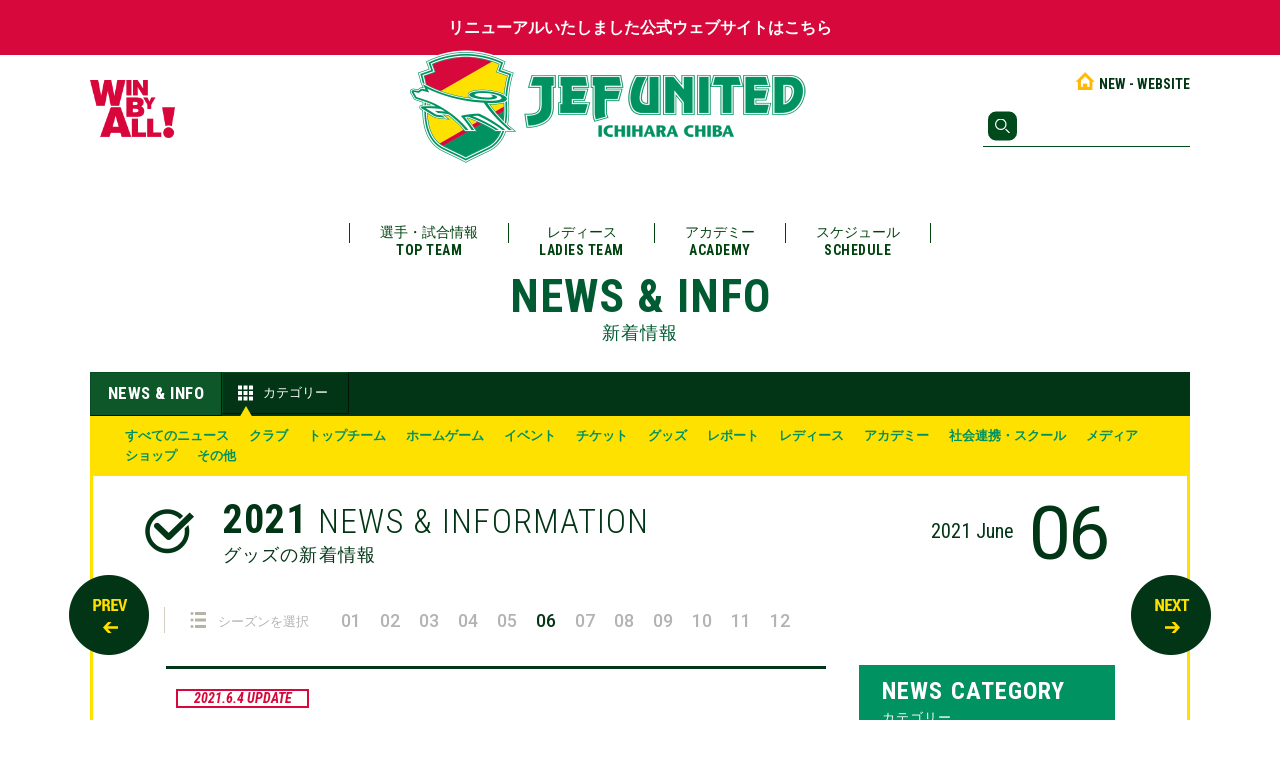

--- FILE ---
content_type: text/html; charset=UTF-8
request_url: https://archive.jefunited.co.jp/news/2021/06/goods/162268968014518.html
body_size: 4109
content:
<!DOCTYPE html>
<head>
<meta charset="utf-8">
<title>レディース選手デザインマスクの販売について | グッズ | 2021.06 | 新着情報 ｜ ジェフユナイテッド市原・千葉 公式ウェブサイト</title>
	
<meta name="keywords" content="ジェフ,ユナイテッド,jef,united,市原,千葉,サッカー,フットボール,スクール,教室,クリニック,習い事,Jリーグ,j2,なでしこ,レディース,女子,フクダ電子アリーナ,フクアリ">
<meta name="description" content="ジェフユナイテッド市原・千葉では、ジェフユナイテッド市原・千葉レディース選手がデザインしたマスクを6月4日（金）からオフィシャルショップ「12JEF」・公式オンラインショップにて販売いたします。選手がそれぞれ工夫を凝らしてデザインしたマス…">
<meta name="author" content="ジェフユナイテッド市原・千葉">

<meta http-equiv="cleartype" content="on">
<meta http-equiv="X-UA-Compatible" content="IE=edge,chrome=1">

<link rel="stylesheet" href="/css/import.css" media="all">
<link rel="stylesheet" href="/css/layout.css" media="all">

<script src="/js/lib/jquery-1.8.3.js"></script>
<script src="/js/lib/jquery.easing-1.3.js"></script>
<script src="/js/lib/fixHeight.js"></script>
<script src="/js/lib/slideshow2.js"></script>
<script src="/js/function.js"></script>

<!--Facebook OGP-->
<meta property="og:title" content="レディース選手デザインマスクの販売について | グッズ | 2021.06 | 新着情報 ｜ ジェフユナイテッド市原・千葉 公式ウェブサイト" />
<meta property="og:type" content="article" />
<meta property="og:url" content="https://jefunited.co.jp/news/2021/06/goods/162268968014518.html" />
<meta property="og:image" content="https://jefunited.co.jp/img/team/jef.png" />
<meta property="og:site_name" content="レディース選手デザインマスクの販売について | グッズ | 2021.06 | 新着情報 ｜ ジェフユナイテッド市原・千葉 公式ウェブサイト" />
<meta property="og:description" content="ジェフユナイテッド市原・千葉では、ジェフユナイテッド市原・千葉レディース選手がデザインしたマスクを6月4日（金）からオフィシャルショップ「12JEF」・公式オンラインショップにて販売いたします。選手がそれぞれ工夫を凝らしてデザインしたマス…" />
<meta property="fb:app_id" content="828424157178803" />
<meta name="twitter:card" content="summary" />
<meta name="twitter:site" content="@jef_united " />

<!--[if (lt IE 9) & (!IEMobile)]>
<script src="//css3-mediaqueries-js.googlecode.com/svn/trunk/css3-mediaqueries.js"></script>
<![endif]-->


</head>

<body class="contentPage">

<!-- Header -->
<div id="headArea"></div>

<!-- Content -->
<div class="content">
	<h2 class="contentTitle">NEWS & INFO<span>新着情報</span></h2>
	
	<div class="localNav">
		<ul class="clearfix">
			<li class="contentHome"><a href="/news">NEWS & INFO</a></li>
			<li class="openCat"><a class="imgHover"><img src="/img/icon/lowerNav006.gif" class="ofImg">カテゴリー</a></li>
		</ul>
	</div><!-- /.localNav -->
     
	<div class="lNavCategory">
		<img src="/img/common/baloonIcon.png" class="baloonIcon">
		<ul class=" clearfix">
		<li><a href="/news/2021/06">すべてのニュース</a></li><li><a href="/news/2021/06/club">クラブ</a></li><li><a href="/news/2021/06/top">トップチーム</a></li><li><a href="/news/2021/06/homegame">ホームゲーム</a></li><li><a href="/news/2021/06/event">イベント</a></li><li><a href="/news/2021/06/ticket">チケット</a></li><li><a href="/news/2021/06/goods">グッズ</a></li><li><a href="/news/2021/06/report">レポート</a></li><li><a href="/news/2021/06/ladies">レディース</a></li><li><a href="/news/2021/06/academy">アカデミー</a></li><li><a href="/news/2021/06/grassroots">社会連携・スクール</a></li><li><a href="/news/2021/06/media">メディア</a></li><li><a href="/news/2021/06/shop">ショップ</a></li><li><a href="/news/2021/06/others">その他</a></li>		</ul>
	</div><!-- /.lNavCategory -->
	
	
	<div class="contentInner">
		
		<div class="localTitle clearfix">
			<img src="/img/icon/pageTitle05.gif" class="localTitleIcon" alt="新着情報">
			<h3>2021 <span class="titleMin">NEWS & INFORMATION</span><span class="titleJP">グッズの新着情報</span></h3>
			<h4 class="scheMonth"><span>2021 June</span>06</h4>
		</div><!-- /.localTitle -->
		
		
		
		<div class="newsContent">
			<div class="scheduleOperation">
				<ul class="pageNav clearfix" id="month_list_area" data-page-type="news" data-year="2021" data-month="06" data-category="goods">
                    <li class="season"><a class="imgHover"><img src="/img/icon/list02.gif" class="ofImg">シーズンを選択</a>
						<ul class="listSeason autoLoad" data-autoLoadName='/include/news_menu' data-afterAutoLoadAction="news_menu" data-now="2021">
						</ul>
					</li>
				    				</ul>
				<ul class="recordNav">

				</ul>
			</div><!-- /.scheduleOperation -->
			
			
			<div id="fb-root"></div>
<script>(function(d, s, id) {
  var js, fjs = d.getElementsByTagName(s)[0];
  if (d.getElementById(id)) return;
  js = d.createElement(s); js.id = id;
  js.src = "//connect.facebook.net/ja_JP/sdk.js#xfbml=1&appId=828424157178803&version=v2.0";
  fjs.parentNode.insertBefore(js, fjs);
}(document, 'script', 'facebook-jssdk'));</script>


<div class="newsArea clearfix">
    <div class="newsContent">

					<div class="newsHead clearfix">
						<p class="upDate">2021.6.4 UPDATE</p>
						<h3 class="newsTitle">レディース選手デザインマスクの販売について</h3>
					</div>
					
					<div class="newsIcon clearfix">
						<p class="icon goods">
グッズ                        </p>
							<ul class="snsContent clearfix">
								<li class="twitter"><a href="https://twitter.com/share" class="twitter-share-button" data-lang="ja" data-text="レディース選手デザインマスクの販売について　#ジェフ千葉">ツイート</a>
<script>!function(d,s,id){var js,fjs=d.getElementsByTagName(s)[0],p=/^http:/.test(d.location)?'http':'https';if(!d.getElementById(id)){js=d.createElement
(s);js.id=id;js.src=p+'://platform.twitter.com/widgets.js';fjs.parentNode.insertBefore(js,fjs);}}(document, 'script', 'twitter-wjs');</script>
								</li>
								<li><div class='fb-share-button' data-href='https://jefunited.co.jp/news/2021/06/goods/162268968014518.html' data-width='120' data-layout='button_count'></div></li>
								<li><div class="g-plusone" data-size="medium"></div></li>
							</ul><!--/snsContent-->
					</div>
					
					
					<div class="newsBody">
						ジェフユナイテッド市原・千葉では、ジェフユナイテッド市原・千葉レディース選手がデザインしたマスクを6月4日（金）からオフィシャルショップ「12JEF」・公式オンラインショップにて販売いたします。選手がそれぞれ工夫を凝らしてデザインしたマスクです。ぜひ、お買い求めください！<br>
<br>
<br>
<h3><u>「レディース選手デザインマスク」の販売について</u></h3>
<br>
<p align="center"> <img class="insert_img" style="max-width: 550px;" src="/images/011622689342.jpg" id="1622689344925"> </p>
<h4>【価格】</h4>
1枚 880円（税込）<br>
<br>
<h4>【デザイン】</h4>
全4種類<br>
※レディース選手たちがデザインしたオリジナルモデルとなります。<br>
<br>
<h4>【販売場所】</h4>
(1)ジェフユナイテッド市原・千葉オンラインショップ<br>
<a href="https://www.jefunited-shopping.net/">https://www.jefunited-shopping.net/</a><br>
※商品代金のほかに配送料がかかります。<br>
<br>
(2)オフィシャルショップ「12JEF」<br>
営業時間 平日13:00～18:00 土日11:00～18:00 月曜定休<br>
<br>
<h4>【デザイン詳細】</h4>
<strong>《チームA》</strong><br>
リーダー ： 井上千里選手<br>
メンバー ： 南野亜里沙選手・大滝麻未選手・小澤寛選手・程思瑜選手<br>
<br>
<img class="insert_img" style="max-width: 400px;" src="/images/021622689350.jpg" id="1622689354161"><br>
<br>
コンセプト・こだわり<br>
「全体を白にして口周りの暑苦しさの抑制などをコンセプトに、ジェフカラーのラインと、かわいいジェフィとユニティがポイントです！」<br>
<br>
<br>
<strong>《チームWIN BY ALL》</strong><br>
リーダー ： 林香奈絵選手<br>
メンバー ：	清水栞選手・大熊環選手・広瀬桜選手・城和怜奈選手<br>
<br>
<img class="insert_img" style="max-width: 400px;" src="/images/031622689363.jpg" id="1622689364713"><br>
<br>
コンセプト・こだわり<br>
・コンセプト<br>
WIN BY ALL「全員の力で勝つ」というコンセプト。コロナ禍で厳しい状況が続いていますが、そんな時こそジェフに関わる全ての人が結束し、様々な困難を乗り越えたいという想いを込め
ました！<br>
・こだわりポイント<br>
ピッチ上に「WIN BY ALL!」を掲げ、選手、サポーターが一体となることを表現しました！観戦中に着用し、ぜひ、共に戦ってください。<br>
<br>
<br>
<strong>《チームC》</strong><br>
リーダー ： 市瀬千里選手<br>
メンバー ：	藤代真帆選手・岸川奈津希選手・安齋結花選手・大澤春花選手<br>
<br>
<img class="insert_img" style="max-width: 400px;" src="/images/041622689371.jpg" id="1622689372678"><br>
<br>
コンセプト・こだわり<br>
『マスクのこだわりは、simple of the best！普段使いもできるようワンポイントで仕上げました。ジェフィのマークの中には、マスク製作にあたって結成したチーム全員のイニシャルが入っています！私たちのコンセプトは、JEFLの頭文字にWEリーグに向けての目標や求める姿を当ててみました。（右下の文字）<br>
<br>
J＝Junoesque(ジュノエスク)/(女性が)堂々として美しい<br>
E＝Enjoy （楽しむ）<br>
F＝Football (&amp; your)（サッカー）<br>
L＝Life（人生）<br>
<br>
堂々としていて美しい女性が活躍する女子サッカーを、サポーターの皆様と共により一層楽しみたいという願いを込めて作りました！』<br>
<br>
<br>
<strong>《チームD》</strong><br>
リーダー ：	鴨川実歩選手<br>
メンバー ：	田中真理子選手・今井裕里奈選手・曽根七海選手・石田菜々海選手・藤尾きらら選手<br>
<br>
<img class="insert_img" style="max-width: 400px;" src="/images/051622689380.jpg" id="1622689381667"><br>
<br>
コンセプト・こだわり<br>
『普段使いには、ちょっと恥ずかしいかもしれませんが、試合観戦のときに付けたら、テンションが上がるようなデザインを考えました』					</div>
				</div>
                                                                                                     
    <div class="newsCat">
		<h3>NEWS CATEGORY<span>カテゴリー</span></h3>
		<ul>
<li><a href="/news/2021/06/index.html"><img src="/img/icon/news01.png">すべてのニュース</a></li><li><a href="/news/2021/06/club"><img src="/img/icon/news01.png">クラブ</a></li><li><a href="/news/2021/06/top"><img src="/img/icon/news01.png">トップチーム</a></li><li><a href="/news/2021/06/homegame"><img src="/img/icon/news01.png">ホームゲーム</a></li><li><a href="/news/2021/06/event"><img src="/img/icon/news01.png">イベント</a></li><li><a href="/news/2021/06/ticket"><img src="/img/icon/news01.png">チケット</a></li><li class="current"><a href="/news/2021/06/goods"><img src="/img/icon/news01.png">グッズ</a></li><li><a href="/news/2021/06/report"><img src="/img/icon/news01.png">レポート</a></li><li><a href="/news/2021/06/ladies"><img src="/img/icon/news01.png">レディース</a></li><li><a href="/news/2021/06/academy"><img src="/img/icon/news01.png">アカデミー</a></li><li><a href="/news/2021/06/grassroots"><img src="/img/icon/news01.png">社会連携・スクール</a></li><li><a href="/news/2021/06/media"><img src="/img/icon/news01.png">メディア</a></li><li><a href="/news/2021/06/shop"><img src="/img/icon/news01.png">ショップ</a></li><li><a href="/news/2021/06/others"><img src="/img/icon/news01.png">その他</a></li>                                                                                                     
			</ul>
	</div>
</div><!-- /.newsArea -->
	
		
		</div><!-- /.matchList -->
		
		
		
		
	</div><!-- /.contentInner -->
	
</div><!-- /.content -->
		

<!-- Footer -->
<div id="footArea"></div>


</body>

</html>


--- FILE ---
content_type: text/html; charset=UTF-8
request_url: https://archive.jefunited.co.jp/include/head.html
body_size: 1619
content:
<div class="renewal-info">
	<p><a href="https://jefunited.co.jp/" target="_blank">リニューアルいたしました公式ウェブサイトはこちら</a></p>
</div>
<!-- commonHead -->
<div class="commonHead">

	<div class="headInner clearfix">
		<h1><a href="/"><img src="/img/common/Logo.png" alt="ジェフユナイテッド市原・千葉 公式ウェブサイト"></a></h1>
        <p class="headSlogan"><img src="/img/common/winbyall_2020_b.png" alt="WIN BY ALL!" style="width: 85px;"></p>

        <div class="headNav-new">

            <div class="headNav-new-base">
                <ul>
                    <li><a href="https://jefunited.co.jp/" target="_blank"><img src="/img/common/headIcon01.gif" alt="home">NEW - WEBSITE</a></li>
                </ul>
				<div class="searchForm">
					<script>
						(function() {
						var cx = '009423781661240681481:hrrflj-3ibg';
						var gcse = document.createElement('script');
						gcse.type = 'text/javascript';
						gcse.async = true;
						gcse.src = (document.location.protocol == 'https:' ? 'https:' : 'http:') +
							'//www.google.com/cse/cse.js?cx=' + cx;
							var s = document.getElementsByTagName('script')[0];
							s.parentNode.insertBefore(gcse, s);
						})();
					</script>
					<gcse:search></gcse:search>
				</div>
            </div>

        </div>
	</div><!-- /.headInner -->

	<div class="gNav">
		<ul class="clearfix">
			<li><a href="/top/player/" class="">選手・試合情報<span>TOP TEAM</span></a>
				<ul class="childNav">
					<li><a href="/top/player/">選手・スタッフ</a></li>
					<li><a href="/top/matches/">試合日程・結果</a></li>
					<li><a href="/top/data/">個人成績</a></li>
					<li><a href="/top/jefstats/">ジェフスタッツ</a></li>
					<li><a href="/schedule?category=top">スケジュール</a></li>
					<li><a href="/news?category=top">新着情報</a></li>
				</ul>
			</li>
			<li><a href="/ladies/player/" class="">レディース<span>LADIES TEAM</span></a>
				<ul class="childNav">
					<li><a href="/ladies/player/">選手・スタッフ</a></li>
					<li><a href="/ladies/player/2022/u18L.html">U-18 選手・スタッフ</a></li>
					<li><a href="/ladies/matches/">試合日程・結果</a></li>
					<li><a href="/ladies/matches/2022/u18L.html">U-18 試合日程・結果</a></li>
					<li><a href="/schedule?category=ladies">スケジュール</a></li>
					<li><a href="/news?category=ladies">新着情報</a></li>
				</ul>
			</li>
			<li><a href="/academy/index.html" class="">アカデミー<span>ACADEMY</span></a>
				<ul class="childNav">
					<li><a href="/academy/about.html">アカデミーについて</a></li>
					<li><a href="/academy/index.html#academySelection">セレクション</a></li>
					<li><a href="/academy/index.html#academyCategory">選手紹介</a></li>
					<li><a href="/academy/staff/2022/index.html">スタッフ紹介</a></li>
					<li><a href="/academy/index.html#academyCategory">試合日程・結果</a></li>
					<li><a href="/schedule?category=academy">スケジュール</a></li>
					<li><a href="/news?category=academy">新着情報</a></li>
				</ul>
			</li>
			<li><a href="/schedule?category=top" class="">スケジュール<span>SCHEDULE</span></a>
				<ul class="childNav">
					<li><a href="/schedule?category=top">トップチーム</a></li>
					<li><a href="/schedule?category=ladies">レディース</a></li>
					<li><a href="/schedule?category=academy">アカデミー</a></li>
					<li><a href="/schedule?category=sharen">社会連携活動</a></li>
					<li><a href="/schedule?category=grassroots">スクール</a></li>
					<li><a href="/schedule?category=event">イベント</a></li>
					<li><a href="/schedule?category=media">メディア</a></li>
					<li><a href="/schedule?category=shop">ショップ</a></li>
				</ul>
			</li>
		</ul>
	</div><!-- /.gNav -->
</div><!-- /.head -->

<script>
if(document.URL.match("/fan/")) {
  $('.headSlogan').remove();
  $('.gNav').remove();
  $('.headNav-new').remove();
  $('.renewal-info').remove();
}
if(document.URL.match("/login/")) {
  $('.headSlogan').remove();
  $('.gNav').remove();
  $('.headNav-new').remove();
  $('.renewal-info').remove();
}
if(document.URL.match("/info/")) {
  $('.headSlogan').remove();
  $('.gNav').remove();
  $('.headNav-new').remove();
  $('.renewal-info').remove();
}
if(document.URL.match("/user/")) {
  $('.headSlogan').remove();
  $('.gNav').remove();
  $('.headNav-new').remove();
  $('.renewal-info').remove();
}
if(document.URL.match("/cancel_guide/")) {
  $('.headSlogan').remove();
  $('.gNav').remove();
  $('.headNav-new').remove();
  $('.renewal-info').remove();
}
</script>


--- FILE ---
content_type: text/html; charset=UTF-8
request_url: https://archive.jefunited.co.jp/include/foot.html
body_size: 770
content:
<!-- commonFoot -->
<div class="commonFoot">
	<p class="btnPagetop"><a href="#" class="scroll"><img src="/img/common/btnPagetop.png" alt="ページトップへ"></a></p>
</div><!-- /.foot -->

<div class="footNav">
	<ul class="clearfix">
		<li><a href="/privacy/">個人情報の取扱について</a></li>
		<li><a href="/info/rule.html">著作権・無断転送・引用禁止事項</a></li>
		<li><a href="/info/enviroment.html">このサイトについて</a></li>
		<li><a href="/info/law.html">特定商取引に関する法律に基づく表示</a></li>
	</ul>
</div><!-- /.footNav -->

<div class="credit clearfix">
	<p class="footLogo"><img src="/img/common/footLogo.gif" alt="ジェフユナイテッド市原・千葉"></p>
	<p class="copyright"><img src="/img/common/copyright2022.gif" alt="Copyright (C) 2022 JEF UNITED."></p>
	<p class="footJ"><a href="https://www.jleague.jp/" target="_blank"><img src="/img/common/footJleague.gif" alt="Jリーグ・公式サイト"></a></p>
</div><!-- /.credit -->


--- FILE ---
content_type: text/html; charset=UTF-8
request_url: https://archive.jefunited.co.jp/news/month_list.php?year=2021&category=goods&current=06
body_size: 364
content:
<li><a href="/news/2021/01/goods">01</a></li><li><a href="/news/2021/02/goods">02</a></li><li><a href="/news/2021/03/goods">03</a></li><li><a href="/news/2021/04/goods">04</a></li><li><a href="/news/2021/05/goods">05</a></li><li class="current"><a href="/news/2021/06/goods">06</a></li><li><a href="/news/2021/07/goods">07</a></li><li><a href="/news/2021/08/goods">08</a></li><li><a href="/news/2021/09/goods">09</a></li><li><a href="/news/2021/10/goods">10</a></li><li><a href="/news/2021/11/goods">11</a></li><li><a href="/news/2021/12/goods">12</a></li>

--- FILE ---
content_type: text/html; charset=UTF-8
request_url: https://archive.jefunited.co.jp/news/prev_next.php?year=2021&category=goods&current=06
body_size: 359
content:
<li class="prevNav"><a href="/news/2021/05/goods"><img src="/img/icon/prevNav01on.png" alt="PREV"></a></li><li class="nextNav"><a href="/news/2021/07/goods"><img src="/img/icon/nextNav01on.png" alt="NEXT"></a></li>

--- FILE ---
content_type: text/html; charset=UTF-8
request_url: https://archive.jefunited.co.jp/include/news_menu.html
body_size: 383
content:
							<li><a href="/news/2022/01/">2022 SEASON</a></li>
							<li><a href="/news/2021/01/">2021 SEASON</a></li>
							<li><a href="/news/2020/01/">2020 SEASON</a></li>
							<li><a href="/news/2019/01/">2019 SEASON</a></li>
							<li><a href="/news/2018/12/">2018 SEASON</a></li>
							<li><a href="/news/2017/12/">2017 SEASON</a></li>
							<li><a href="/news/2016/12/">2016 SEASON</a></li>
							<li><a href="/news/2015/12/">2015 SEASON</a></li>
							<li><a href="/news/2014/12/">2014 SEASON</a></li>
							<li><a href="/news/2013/12/">2013 SEASON</a></li>
							<li><a href="/news/2012/12/">2012 SEASON</a></li>
							<li><a href="/news/2011/12/">2011 SEASON</a></li>
							<li><a href="/news/2010/12/">2010 SEASON</a></li>
							<li><a href="/news/2009/12/">2009 SEASON</a></li>
							<li><a href="/news/2008/12/">2008 SEASON</a></li>
							<li><a href="/news/2007/12/">2007 SEASON</a></li>
							<li><a href="/news/2006/12/">2006 SEASON</a></li>
                            <li><a href="/news/2005/12/">2005 SEASON</a></li>
                            <li><a href="/news/2004/12/">2004 SEASON</a></li>
                            <li><a href="/news/2003/12/">2003 SEASON</a></li>

--- FILE ---
content_type: text/css
request_url: https://archive.jefunited.co.jp/css/import.css
body_size: 439
content:
@charset "utf-8";


@import "global.css?reloaded20180213";
@import "reset.css";
/*
@import "news.css";
*/
@import "layout_tomori.css";
@import "layout_furuya.css";

@import url(//fonts.googleapis.com/css?family=Oswald:400,300,700);
@import url(//fonts.googleapis.com/css?family=Roboto+Condensed:400,700,700italic,400italic,300italic,300);
@import url(//fonts.googleapis.com/css?family=Roboto:400,100,100italic,300,300italic,400italic,500,500italic,700,700italic,900,900italic);

@import url(//fonts.googleapis.com/css?family=Oswald:400,300,700);
@import url(//fonts.googleapis.com/css?family=Roboto+Condensed:400,700,700italic,400italic,300italic,300);
@import url(//fonts.googleapis.com/css?family=Roboto:400,100,100italic,300,300italic,400italic,500,500italic,700,700italic,900,900italic);


--- FILE ---
content_type: text/css
request_url: https://archive.jefunited.co.jp/css/layout.css
body_size: 50881
content:
@charset "utf-8";
@import url(//fonts.googleapis.com/css?family=Rajdhani:400,600,700,500,300);
@import url(//fonts.googleapis.com/earlyaccess/notosansjapanese.css);
/********************************************************************************

PROJECT: JEF UNITED Website
Last Update: 2014.04.23 / T.Kan @ NSSX

	01. Common Layout

	02. TopPage Layout

	03. LowerPage Layout

********************************************************************************/

/***************************************************************

	01. Common Layout
	- 全ページ共通


****************************************************************/

body {min-width:1100px;}

.renewal-info{
	background-color: #d7083b;
}

.renewal-info a{
	display: block;
	padding: 15px 0 10px;
	font-size: 16px;
	font-weight: bold;
	color: #FFFFFF;
	text-align: center;
	transition: opacity .3s;
}

.renewal-info a:hover{
	color: #FFFFFF;
	opacity: .7;
	text-decoration: underline;
}

.contentPage.uo .renewal-info{
	display: none;
}

.u-media-sp {
	display: none;
}

/****************************************

	01-1. Head
	- 共通ヘッダー

****************************************/

#headArea {
	/* height: 205px; */
	min-height: 130px;

}

.commonHead {
	border-top: 5px solid #d7083b;
}

.commonHead .headInner {
	/* width: 1100px; */
	width: 700px;
	margin: 0 auto;
	padding: 15px 0;
	position: relative;
}

.contentPage .commonHead .headInner {
	padding-bottom: 35px;
}

/** mainLogo **/

.commonHead .headInner h1 {
	position: absolute;
	top: -5px;
	left: 50%;
	/* margin-left: -245px; */
	margin-left: -204px;
}

/** slogan **/

.commonHead .headInner h1 img {width: 400px; height: 115px;}

.commonHead .headInner p.headSlogan {float: left; margin-top: 10px;}
.commonHead .headInner p.headSlogan img {width: 150px; height: auto;}

/** headNav **/

.commonHead .headInner ul.headNav {
	float: right;
}

.commonHead .headInner ul.headNav li {
	float: left;
	text-align: center;
	width: 60px;
	margin: 0 5px;
}
.commonHead .headInner ul.headNav li img {width: 35px; height: 35px; display: block; margin: 0 auto 0;}
.commonHead .headInner ul.headNav li a {
	font-family: 'Roboto Condensed', sans-serif;
	font-weight: 700;
	color: #023515;
}
.commonHead .headInner ul.headNav li a:hover {text-decoration: none;}

/** sponsor & search **/
.commonHead .utility {
	width: 1100px;
	margin: 0 auto;
    position: relative;
}

/** sponsor **/
.commonHead .utility ul.sponsorList {
	float: left;
	position: absolute;
	z-index: 10;
}
.commonHead .utility ul.sponsorList li {float: left; margin-right: 2px;}
.commonHead .utility ul.sponsorList li a img {/*height: 28px;*/height: 25px; border: 1px solid #c4bcab;}
.commonHead .utility ul.sponsorList li.moreSponsor {display: table; margin:6px 0 0 8px;}
/*
.commonHead .utility ul.sponsorList li.moreSponsor a {
	font-size: 12px;
	font-family: 'Roboto Condensed', sans-serif;
	font-weight: 400;
	color: #00462e;
	display: block;
	zoom: 1;
	display: table-cell;
	vertical-align: middle;
	padding: 0 14px;
	border-left: 1px solid #00462e;
	border-right: 1px solid #00462e;
	font-weight: bold;
}
*/
.commonHead .utility ul.sponsorList li.moreSponsor a:hover {text-decoration: none;}
.commonHead .utility ul.sponsorList li.moreSponsor a {
    font-weight: normal;
    width: 125px;
    text-align: center;
}
.commonHead .utility ul.sponsorList li.moreSponsor a {
	font-size: 13px;
	font-family: 'Roboto Condensed', sans-serif;
	color: #00462e;
	display: block;
	zoom: 1;
	display: table-cell;
	vertical-align: middle;
	padding-top: 2px;
	border-left: 1px solid #00462e;
	border-right: 1px solid #00462e;
	font-weight: normal;
}
.commonHead .utility ul.sponsorList li.moreSponsor.child2 a {
    border-left: none;
}

/** search **/
/*
.commonHead .utility .searchForm {
	float: right;
	position: relative;
	margin-top: -6px;
	margin-bottom: -8px;
	width: 290px;
}
.commonHead .utility .searchForm .searchKeywords {
	border: 1px solid #c4bcab;
	border-right: 1px solid #c4bcab;
	height: 24px;
	padding: 2px 5px;
	margin: 0 29px 0 0;
}
.commonHead .utility .searchForm .searchBtn {
	width: 30px;
	height: 30px;
	margin: 0;
	position: absolute;
	right: 0;
	top: 0;
}
*/
.commonHead .utility .searchForm {
    opacity: 0;
    visibility: hidden;
	float: none;
    position: absolute;
    top: 30px;
    right: 0;
    background-color: #FFFFFF;
	margin-top: 0;
	margin-bottom: 0;
	width: 315px;
    padding: 3px 5px 0 5px;
    -webkit-box-shadow: 2px 2px 2px rgba(0, 0, 0, 0.1), -2px 2px 2px rgba(0, 0, 0, 0.1),2px -2px 2px rgba(0, 0, 0, 0.1),-2px -2px 2px rgba(0, 0, 0, 0.1);
    box-shadow: 2px 2px 2px rgba(0, 0, 0, 0.1), -2px 2px 2px rgba(0, 0, 0, 0.1),2px -2px 2px rgba(0, 0, 0, 0.1),-2px -2px 2px rgba(0, 0, 0, 0.1);
    border-radius: 4px;
    -o-transition: all .5s;
    -webkit-transition: all .5s;
    -ms-transition: all .5s;
    transition: all .5s;
    z-index: 100;
}
.commonHead .utility .searchForm .searchKeywords {
 width: 100%;
	border: none;
	height: 24px;
	padding: 2px 5px;
	margin: 0 29px 0 0;
}
.commonHead .utility .searchForm .searchKeywords .gsc-input-box{
    width: 100%;
}
.commonHead .utility .searchForm .searchBtn {
	width: 30px;
	height: 30px;
	margin: 0;
	position: absolute;
	right: 0;
	top: 0;
}
.commonHead .utility .searchForm.is--open{
    opacity: 1;
    visibility: visible;
}

/*
#cse-search-form {
	width: 200px !important;
}
.gsc-control-cse,
.gsc-control-cse table.gsc-search-box td {
	padding: 0 !important;
}
#cse-search-form input[type="text"] {
	height: 25px;
	padding: 0 !important;
	width: 175px;
	border-radius: 5px 5px 5px 5px;
	-moz-border-radius: 5px 5px 5px 5px;
	-webkit-border-radius: 5px 5px 5px 5px;
	box-shadow: 0 0 5px #DDDDDD;
	-moz-box-shadow: 0 0 5px #DDDDDD;
	-webkit-box-shadow: 0 0 5px #DDDDDD;
}
#cse-search-form input[type="submit"] {
	background: url("http://blog.lqd.jp/img/icon_search.gif") no-repeat scroll 50% 50% #FFFFFF;
	border: 0 none;
	color: #FFFFFF;
	height: 25px;
	margin-left: -22px;
	overflow: hidden;
	text-indent: -50px;
	width: 20px;
	-webkit-appearance: none;
}
.gsc-control-cse{
    padding: 2px 0 0 0!important;
}
.gsc-input-box{
    width: 115px!important;
}
.gsc-search-box-tools .gsc-search-box .gsc-input {
    text-indent: 0!important;
}
*/
#cse-search-form {
	width: auto!important;
    border: none!important;
}
.gsc-control-cse,
.gsc-control-cse table.gsc-search-box td {
	padding: 0!important;
}
#cse-search-form input[type="text"] {
	height: auto!important;
	padding: 0!important;
	width: 100%!important;
	border-radius: 0!important;
	-moz-border-radius: 0!important;
	-webkit-border-radius: 0!important;
	box-shadow: none!important;
	-moz-box-shadow: none!important;
	-webkit-box-shadow: none!important;
}
#cse-search-form input[type="submit"] {
	background: url("http://blog.lqd.jp/img/icon_search.gif") no-repeat scroll 50% 50% #FFFFFF;
	border: 0 none;
	color: #FFFFFF;
	height: 25px;
	margin-left: -22px;
	overflow: hidden;
	text-indent: -50px;
	width: 20px;
	-webkit-appearance: none;
}
.gsc-control-cse{
    padding: 0!important;
}
.gsc-input-box{
    width: 235px!important;
}
.gsc-search-box-tools .gsc-search-box .gsc-input {
    text-indent: 0!important;
}
.gsc-input {width:100%!important;}

.searchForm__btn{
    float: right;
    width: 36px;
    height: 25px;
    padding: 0;
    position: relative;
    background-color: #CECECE;
    border-radius: 4px;
    border: solid 1px #666666;
    cursor: pointer;
}
.searchForm__btn p{
    position: absolute;
    top: 15px;
	right: 46%;
    -webkit-transform: translateX(50%);
    transform: translateX(50%);
}
.searchForm__btn span:nth-child(1) {
  position: absolute;
  content: '';
  width: 10px;
  height: 10px;
  top: calc(50% - 9px);
  left: calc(50% - 9px);
  border-radius: 50%;
  box-shadow: 0 0 0 3px #FFFFFF;
    -o-transition: all .4s;
    -webkit-transition: all .4s;
    -ms-transition: all .4s;
    transition: all .4s;
}
.searchForm__btn span:nth-child(2) {
  position: absolute;
  content: '';
  width: 8px;
  height: 6px;
  top: calc(50% + 2px);
  left: calc(50% + 0px);
  border-top: solid 3px #FFFFFF;
  transform: rotate(45deg);
    -o-transition: all .4s;
    -webkit-transition: all .4s;
    -ms-transition: all .4s;
    transition: all .4s;
}
.searchForm__btn.is--open span:nth-child(2),
.searchForm__btn.is--open span:nth-child(1) {
	position: absolute;
	width: 24px;
	height: 4px;
	top: -4px;
	left: -13px;
	right: 0;
	background-color: #FFFFFF;
	-webkit-transform: rotate(-135deg);
	transform: rotate(-135deg);
}
.searchForm__btn.is--open span:nth-child(1) {
	border-radius: 0;
	box-shadow: none;
	-webkit-transform: rotate(-135deg);
	transform: rotate(-135deg);
}
.searchForm__btn.is--open span:nth-child(2) {
	border-top: 0;
	-webkit-transform: rotate(135deg);
	transform: rotate(135deg);
}

/* 180706犬飼修正 */
.commonHead .headInner {
width: 1100px;
margin: 0 auto 10px;
padding: 15px 0;
position: relative;
}
.commonHead .headInner h1 {
position: absolute;
top: -5px;
left: 50%;
margin-left: -232px;
}
.commonHead .headInner h1 img {
max-width: 400px;
width: 100%;
height: auto;
}
.headNav-new{
float: right;
}
.headNav-new-base ul,
.headNav-new-sns ul{
-js-display: flex;
display:-ms-flexbox;
display:-webkit-flex;
display: flex;
-ms-justify-content: flex-end;
-webkit-justify-content: flex-end;
justify-content: flex-end;
}
.headNav-new-sns{
margin: 0 0 10px 0;
}
.headNav-new-sns ul li{
width: 40px;
margin: 0 0 0 8px;
}
.headNav-new-sns ul li:first-child{
margin-left: 0;
}
.headNav-new-sns ul li a img{
max-width: 40px;
width: 100%;
height: auto;
}
.headNav-new-base ul li{
margin: 0 0 0 10px;
}
.headNav-new-base ul li:first-child{
margin-right: 0;
}
.headNav-new-base ul li a img{
max-width: 25px;
width: 100%;
height: auto;
margin: 0 1px 0 0;
}
.headNav-new-base ul li a{
font-size: 14px;
font-family: 'Roboto Condensed', sans-serif;
font-weight: 700;
color: #023515;
}
/* 180706犬飼修正 */

/* 180821犬飼修正 */
.iframe-wrap{
    width: 100%;
    margin: 0 auto 30px;
}
.iframe-inner{
    position: relative;
    height: 0;
    padding-top: 56.25%;
}
.iframe-inner iframe{
    width: 100%;
    height: 100%;
    position: absolute;
    top: 0;
    left: 0;
}
/* 180821犬飼修正 */

/* 221101有馬追記 */
.headNav-new .searchForm {
	/* position: absolute; */
	position: relative;
	top: 10px;
	right: 0;
	/* width: 170px; */
}
.headNav-new .searchForm::before{
	content: '';
	position: absolute;
	top: 50%;
	left: 5px;
	transform: translateY(-50%);
	background-image: url('data:image/svg+xml;charset=utf8,%3Csvg%20xmlns%3D%22http%3A%2F%2Fwww.w3.org%2F2000%2Fsvg%22%20width%3D%2222.171%22%20height%3D%2222.171%22%20viewBox%3D%220%200%2022.171%2022.171%22%20xml%3Aspace%3D%22preserve%22%3E%3Ccircle%20fill%3D%22none%22%20stroke%3D%22%23FFF%22%20stroke-width%3D%221.8%22%20stroke-miterlimit%3D%2210%22%20cx%3D%228.571%22%20cy%3D%228.571%22%20r%3D%227.671%22%2F%3E%3Cpath%20fill%3D%22none%22%20stroke%3D%22%23FFF%22%20stroke-width%3D%221.8%22%20stroke-miterlimit%3D%2210%22%20d%3D%22m15.635%2015.635%205.899%205.899%22%2F%3E%3C%2Fsvg%3E');
	background-size: contain;
	background-repeat: no-repeat;
	background-color: #004A1C;
	border: 7px solid #004A1C;
	border-radius: 8px;
	width: 15px;
	height: 15px;
}
.headNav-new .searchForm form.gsc-search-box{
	font-size: 14px;
	margin-bottom: 0;
}
.headNav-new .searchForm table.gsc-search-box{
	margin-bottom: 0;
}
.headNav-new .searchForm table.gsc-search-box td.gsc-input{
	padding-right: 0;
	font-size: 14px;
}
.headNav-new .searchForm .gsc-control-cse {
	padding: 0;
	background-color: transparent;
	border: none;
}
.headNav-new .searchForm .gsc-search-button{
	opacity: 0;
	position: absolute;
	left: 1px;
	width: 30px;
	height: 30px;
	z-index: 1;
}
.headNav-new .searchForm .gsc-search-button-v2 {
	padding: 0;
}
.headNav-new .searchForm .gsc-input-box{
	padding-left: 37px;
	padding-top: 6px;
	padding-bottom: 5px;
	border-top-left-radius: 0;
	border-bottom-left-radius: 0;
	background-color: transparent;
	width: 170px !important;
	/* margin-left: auto; */
}
.headNav-new .searchForm #gsc-i-id1{
	margin: 0!important;
height: 30px!important;
	background: transparent!important;
	background-color: transparent!important;
}
.headNav-new .searchForm .gsib_a{
	padding: 0;
}
.headNav-new .searchForm .gsib_b{
	display: none;
}
.headNav-new .searchForm input.gsc-input, .headNav-new .searchForm .gsc-input-box, .headNav-new .searchForm .gsc-input-box-hover, .headNav-new .searchForm .gsc-input-box-focus{
	border: none;
	color: #004A1C;
	border-bottom: solid 1px #004A1C;
}
@media screen and (min-width: 0px) and (max-width: 926px) {
	.headNav-new .searchForm{
		position: relative;
		top: 0;
		right: 0;
		width: 100%;
		margin-bottom: 33px;
	}
	.headNav-new .searchForm::before{
		content: '';
		position: absolute;
		top: 50%;
		left: 5px;
		transform: translateY(-50%);
		background-image: url('data:image/svg+xml;charset=utf8,%3Csvg%20xmlns%3D%22http%3A%2F%2Fwww.w3.org%2F2000%2Fsvg%22%20width%3D%2222.171%22%20height%3D%2222.171%22%20viewBox%3D%220%200%2022.171%2022.171%22%20xml%3Aspace%3D%22preserve%22%3E%3Ccircle%20fill%3D%22none%22%20stroke%3D%22%23FFF%22%20stroke-width%3D%221.8%22%20stroke-miterlimit%3D%2210%22%20cx%3D%228.571%22%20cy%3D%228.571%22%20r%3D%227.671%22%2F%3E%3Cpath%20fill%3D%22none%22%20stroke%3D%22%23FFF%22%20stroke-width%3D%221.8%22%20stroke-miterlimit%3D%2210%22%20d%3D%22m15.635%2015.635%205.899%205.899%22%2F%3E%3C%2Fsvg%3E');
		background-size: contain;
		background-repeat: no-repeat;
		width: 15px;
		height: 15px;
	}
	.headNav-new .searchForm form.gsc-search-box{
		font-size: 14px;
		margin-bottom: 0;
	}
	.headNav-new .searchForm table.gsc-search-box{
		margin-bottom: 0;
	}
	.searchForm table.gsc-search-box td.gsc-input{
		padding-right: 0;
		font-size: 14px;
	}
	.headNav-new .searchForm .gsc-control-cse {
		padding: 0;
		background-color: transparent;
		border: none;
	}
	.headNav-new .searchForm .gsc-search-button{
		opacity: 0;
		position: absolute;
		left: 1px;
		width: 30px;
		height: 30px;
	}
	.headNav-new .searchForm .gsc-input-box{
		padding-left: 37px;
		background-color: transparent;
	}
	.headNav-new .searchForm #gsc-i-id1{
		margin: 0!important;
		height: 30px!important;
		background: transparent!important;
		background-color: transparent!important;
	}
	.headNav-new .searchForm .gsib_a{
		padding: 0;
	}
	.headNav-new .searchForm .gsib_b{
		display: none;
	}
	.headNav-new .searchForm input.gsc-input, .headNav-new .searchForm .gsc-input-box, .headNav-new .searchForm .gsc-input-box-hover, .headNav-new .searchForm .gsc-input-box-focus{
		border: none;
		color: #004A1C;
		border-bottom: solid 1px #004A1C;
	}
}
/* 221101有馬追記end */





/** grobal Navigation **/
.commonHead .gNav {
	width: 1100px;
	margin: 50px auto 0;
	/* height: 31px; */
}

.commonHead .gNav ul{
	display:-ms-flexbox;
	display:-webkit-flex;
	display: flex;
	-ms-justify-content: center;
	-webkit-justify-content: center;
	justify-content: center;
	gap: 10px;
}

.commonHead .gNav ul li {
	width: auto;
	height: 20px;
	font-size: 14px;
	font-weight: bold;
	float: left;
	line-height: 1.3em;
	text-align: center;
	/* border-left: 1px solid #00430f; */
	border-right: 1px solid #00430f;
	/* margin: 0 -1px 0 0; */
}
.commonHead .gNav ul li:first-child {
	border-left: 1px solid #00430f;
}
.commonHead .gNav ul li span {
	font-size: 14px;
	display: block;
	font-family: 'Roboto Condensed', sans-serif;
	font-weight: normal;
}
.commonHead .gNav ul li span.parentNav span {
	font-weight: 700;
}
.gsc-input {
	width: 155px!important;
	padding: 0 5px!important;
	background: none!important;
}
input.gsc-search-button, input.gsc-search-button:hover, input.gsc-search-button:focus {
	padding: 7px 15px 7px !important;
	border:0px none !important;
	margin: 5px 0 0 6px !important;
}

.commonHead .gNav ul li span span {letter-spacing: 0.5px; font-size: 14px;}

.commonHead .gNav ul li a {
	color: #00430f;
	display: block;
	/* margin-top: -7px; */
	padding:0 10px 15px;
}
.commonHead .gNav ul li a:hover {
	text-decoration: none;
}

.commonHead .gNav ul li a.top {width:109px;}
.commonHead .gNav ul li a.ladies {width:99px;}
.commonHead .gNav ul li a.academy {width:148px;}
.commonHead .gNav ul li a.goods {width:59px;}
.commonHead .gNav ul li a.schedule {width:99px;}
.commonHead .gNav ul li a.tickets {width:72px;}
.commonHead .gNav ul li a.spectate {width:99px;}
.commonHead .gNav ul li a.profile {width:109px;}
.commonHead .gNav ul li a.fan {width:94px;}
.commonHead .gNav ul li a.sponsor {width:94px;}

.commonHead .gNav ul li ul.childNav {
	background: #00430f;
	float: none;
	padding: 7px 0;
	position: absolute;
	z-index: 20;
	margin: 0 0 0 -1px;
	opacity: 0.95;
	width: 230px;
}

.commonHead .gNav ul li ul.childNav li {
	border-left: 0px none;
	border-right: 0px none;
	float: none;
	padding: 7px 15px;
	font-size: 12px;
	height: auto;
	text-align: left;
}

.commonHead .gNav ul li ul.childNav li a {
	color: #FFE100;
	display: block;
	margin-top: 0px;
	padding: 0 10px 0 10px;
	font-weight: normal;
	font-size: 12px;
}



/******** 20160405ナビゲーションの変更 ********/

.commonHead .gNav ul {width:1100px;}
.commonHead .gNav ul li a {
	/* padding:0 13px 15px 13px; */
	/*padding:0 9px 15px 9px;*/
	padding: 0 30px 15px;
}
.gsc-input {width:123px !important;}
.commonHead .utility ul.sponsorList li.moreSponsor {margin: 2px 0 0 8px; position:relative; padding-bottom:10px;}


.commonHead .utility ul.sponsorList li.moreSponsor ul.childNav {
	background: #00430f;
	float: none;
	padding: 7px 0;
	position: absolute;
	z-index: 20;
	margin: 0 0 0 -105px;
	opacity: 0.95;
	width:210px;
	top:30px;
	left:50%;
}
.commonHead .utility ul.sponsorList li.moreSponsor ul.childNav li {
	border-left: 0px none;
	border-right: 0px none;
	float: none;
	padding: 7px 15px;
	font-size: 12px;
	height: auto;
	text-align: left;

}
.commonHead .utility ul.sponsorList li.moreSponsor ul.childNav li a {
	color: #FFE100;
	display: block;
	margin-top: 0px;
	padding: 0 10px 0 10px;
	font-weight: normal;
	font-size: 12px;
	border:0px none;
	width:auto;
}







/****************************************

	01-2. Foot
	- 共通フッター

****************************************/


.commonFoot {
	border-top: 7px solid #023515;
	background: #004a1c;
	position: relative;
	margin-top: 80px;
	padding: 23px 0;
}

/** button to PageTop **/
.commonFoot p.btnPagetop {
	position: absolute;
	width: 140px;
	height: 80px;
	left: 50%;
	top: -87px;
	margin-left: -70px;
}

.commonFoot p.btnPagetop img {
	width: 140px;
	height: 80px;
	cursor: pointer;
}

/** footLinks **/

.commonFoot .footLinks {
	width: 1095px;
	margin: 0 auto;
	padding: 0;
	border-left: 1px solid #023515;
	border-right: 1px solid #056328;
}

.commonFoot .footLinks,
.commonFoot .footLinks a {color: #c0ffe9;}

.commonFoot .footLinks .footLinksContent {
	float: left;
	width: 187px;
	border-left: 1px solid #056328;
	border-right: 1px solid #023515;
	padding: 0 15px;
}

.commonFoot .footLinks .footLinksContent h3 {
	color: #ffeb51;
	font-size: 12px;
	font-weight: normal;
	margin: 0 0 7px 0;
}
.commonFoot .footLinks .footLinksContent ul {
	margin-bottom: 25px;
}
.commonFoot .footLinks .footLinksContent ul li {
	font-size: 11px;
	line-height: 1.4em;
	margin-bottom: 6px;
	text-indent: -7px;
	padding-left: 7px;
}

/** footNavigation **/

.footNav {
	background: #023515;
	position: relative;
	margin: 0;
	padding: 17px 0;
	overflow: hidden;
	position: relative;
}

.footNav,
.footNav a {color: #ffffff;}
.footNav a:hover {color: #ffeb51;}

.footNav ul {
	float: left;
	position: relative;
	left: 50%;
}

.footNav ul li {
	float: left;
	border-left : 1px solid #ffffff;
	border-right : 1px solid #ffffff;
	margin: 0 -1px 0 0;
	padding: 3px 14px;
	line-height: 1;
	font-size: 11px;
	position: relative;
	left: -50%;
}

/** footCredit **/

.credit {
	width: 1100px;
	margin: 0 auto;
	padding: 20px 0 40px;
	position: relative;
}

.credit p.footLogo {
	width: 150px;
	height: 35px;
	float: left;
}
.credit p.copyright {
	width: 170px;
	height: 15px;
	position: absolute;
	left: 50%;
	margin-left: -85px;
}
.credit p.footJ {
	width: 110px;
	height: 25px;
	float: right;
}

.credit p.footLogo img {width: 150px; height: 35px;}
.credit p.copyright img {width: 170px; height: 15px;}
.credit p.footJ img {width: 110px; height: 25px;}






.mainImg {
	height: 375px;
	background: #000000;
	position: relative;
}

.mainImg div {
	width: 100%;
	height: 375px;
	overflow: hidden;
	position: absolute;
}

.mainImg div img.bgImg {
	width: 1200px;
	margin: 0 auto;
	display: block;
}
.mainImg div img.flowText {
	width: 315px;
	height: 25px;
	margin-top: 190px;
	margin-left: -120px;
	display: block;
	left: 50%;
	position: absolute;
}

.mainImg div img.flowText1 {
	width: 550px;
	height: 275px;
	margin-top: 50px;
	margin-left: -550px;
	display: block;
	left: 50%;
	position: absolute;
}

.mainImg div img.flowText2 {
	width: 550px;
	height: 275px;
	margin-top: 50px;
	margin-left: 0px;
	display: block;
	left: 50%;
	position: absolute;
}

.mainImg div.section1,
.mainImg div.section2,
.mainImg div.section3 {
	background: #000000;
}



.mainImg div.section4 {background: #fab830;}


.mainImg div.section5 {z-index:10; position: absolute; bottom: -15px;}
.mainImg div.section5 img.mainLogo {
	width: 1200px;
	display: block;
	margin: 185px auto 0;
}



/***0726***/

.mainImg0726 {
	height: 375px;
	background: #000000;
	position: relative;
}

.mainImg0726 div {
	width: 100%;
	height: 375px;
	overflow: hidden;
	position: absolute;
}

.mainImg0726 div img.bgImg {
	width: 1200px;
	margin: 0 auto;
	display: block;
}
.mainImg0726 div img.flowText {
	width: 325px;
	height: 30px;
	margin-top: -15px;
	margin-left: -162px;
	display: block;
	top: 50%;
	left: 50%;
	position: absolute;
	z-index:10;
}

.mainImg0726 div img.flowText1 {
	width: 325px;
	height: 30px;
	margin-top: -80px;
	margin-left: -162px;
	display: block;
	top: 50%;
	left: 50%;
	position: absolute;
	z-index:10;
}

.mainImg0726 div img.flowText2 {
	width: 325px;
	height: 30px;
	margin-top: -50px;
	margin-left: -162px;
	display: block;
	top: 50%;
	left: 50%;
	position: absolute;
	z-index:10;
}

.mainImg0726 div.section1 {
	background: #ffcc00;
}

.mainImg0726 div.section1 ul {
	width: 1200px;
	position: absolute;
	left: 50%;
	z-index:9;
	margin-left: -600px;
}
.mainImg0726 div.section1 ul li {
	position: absolute;
	background: #ffffff;
	z-index:9;
}

.mainImg0726 div.section1 ul li.mainPict1,
.mainImg0726 div.section1 ul li.mainPict1 img {
	width: 335px;
	height: 375px;
}
.mainImg0726 div.section1 ul li.mainPict2,
.mainImg0726 div.section1 ul li.mainPict2 img {
	width: 315px;
	height: 200px;
}
.mainImg0726 div.section1 ul li.mainPict3,
.mainImg0726 div.section1 ul li.mainPict3 img {
	width: 315px;
	height: 175px;
}
.mainImg0726 div.section1 ul li.mainPict4,
.mainImg0726 div.section1 ul li.mainPict4 img {
	width: 260px;
	height: 375px;
}
.mainImg0726 div.section1 ul li.mainPict5,
.mainImg0726 div.section1 ul li.mainPict5 img {
	width: 290px;
	height: 160px;
}

.mainImg0726 div.section1 ul li.mainPict6,
.mainImg0726 div.section1 ul li.mainPict6 img {
	width: 290px;
	height: 215px;
}
.mainImg0726 div.section1 ul li.mainPict1{left: 0; top: 0;}
.mainImg0726 div.section1 ul li.mainPict2{left: 335px; top: 0;}
.mainImg0726 div.section1 ul li.mainPict3{left: 335px; top: 200px;}
.mainImg0726 div.section1 ul li.mainPict4{left: 650px; top: 0;}
.mainImg0726 div.section1 ul li.mainPict5{left: 910px; top: 0;}
.mainImg0726 div.section1 ul li.mainPict6{left: 910px; top: 160px;}

.mainImg0726 div.section2{
	background: #000000;
}



.mainImg0726 div.section3 {background: #fab830;}
.mainImg0726 div.section2 img.bgImg,
.mainImg0726 div.section3 img.bgImg {
	width: 1200px;
	margin-left: -600px;
	position: absolute;
	left: 50%;
}


.mainImg0726 div.section4 {z-index:10; position: absolute; bottom: -15px;}
.mainImg0726 div.section4 img.mainLogo {
	width: 1200px;
	display: block;
	margin-top: 185px;
	margin-left: -600px;
	position: absolute;
	left: 50%;
}





/***0801 レディース***/

.mainImg0801 {
	height: 375px;
	background: #000000;
	position: relative;
}

.mainImg0801 div {
	width: 100%;
	height: 375px;
	overflow: hidden;
	position: absolute;
}

.mainImg0801 div img.bgImg {
	width: 1200px;
	margin: 0 auto;
	display: block;
}

.mainImg0801 div img.flowText1 {
	width: 450px;
	height: 25px;
	margin-top: -30px;
	margin-left: -175px;
	display: block;
	top: 50%;
	left: 50%;
	position: absolute;
	z-index:10;
}

.mainImg0801 div img.flowText2 {
	width: 450px;
	height: 25px;
	margin-top: 10px;
	margin-left: -175px;
	display: block;
	top: 50%;
	left: 50%;
	position: absolute;
	z-index:10;
}

.mainImg0801 div img.flowText3 {
	width: 445px;
	height: 60px;
	display: block;
	top: 50px;
	left: 50%;
	position: absolute;
	z-index:10;
	margin-left: -560px;
}

.mainImg0801 div img.flowText4 {
	width: 445px;
	height: 60px;
	display: block;
	top: 115px;
	left: 50%;
	position: absolute;
	z-index:10;
	margin-left: -500px;
}

.mainImg0801 div.section1 {
	background: #ffcc00;
}

.mainImg0801 div.section1 ul {
	width: 1200px;
	position: absolute;
	left: 50%;
	z-index:9;
	margin-left: -600px;
}
.mainImg0801 div.section1 ul li {
	position: absolute;
	background: #ffffff;
	z-index:9;
}

.mainImg0801 div.section1 ul li.mainPict1,
.mainImg0801 div.section1 ul li.mainPict1 img {
	width: 335px;
	height: 375px;
}
.mainImg0801 div.section1 ul li.mainPict2,
.mainImg0801 div.section1 ul li.mainPict2 img {
	width: 315px;
	height: 200px;
}
.mainImg0801 div.section1{
	background: #000000;
}
.mainImg0801 div.section2{
	background: #9e0648;
}
.mainImg0801 div.section2 img.bgImg {
	width: 1200px;
	margin-left: -600px;
	position: absolute;
	left: 50%;
}
.mainImg0801 div.section3 {z-index:10; position: absolute; bottom: -15px;}
.mainImg0801 div.section3 img.mainLogo {
	width: 1200px;
	display: block;
	margin-top: 185px;
	margin-left: -600px;
	position: absolute;
	left: 50%;
}

.mainImg0801 div.section3 a.mvLink {
	width: 100%;
	height: 375px;
	position: absolute;
	display: block;
	z-index: 15;
}


/***0811 レディース***/

.mainImg0811 {
	height: 375px;
	background: #eeeee6;
	position: relative;
}

.mainImg0811 div {
	width: 100%;
	height: 375px;
	overflow: hidden;
	position: absolute;
}


.mainImg0811 div img.flowText1 {
	width: 450px;
	height: 75px;
	margin-top: -38px;
	margin-left: -225px;
	display: block;
	top: 50%;
	left: 50%;
	position: absolute;
	z-index:10;
}

.mainImg0811 div img.flowText2 {
	width: 550px;
	height: 50px;
	margin-top: -25px;
	margin-left: -520px;
	display: block;
	top: 50%;
	left: 50%;
	position: absolute;
	z-index:10;
}

.mainImg0811 div img.flowText3 {
	width: 550px;
	height: 50px;
	display: block;
	top: 50%;
	left: 50%;
	position: absolute;
	z-index:10;
	margin-top: -25px;
	margin-left: -10px;
}

.mainImg0811 div img.flowText4 {
	width: 570px;
	height: 210px;
	display: block;
	top: 50%;
	left: 50%;
	position: absolute;
	z-index:10;
	margin-top: -105px;
	margin-left: -285px;
}


.mainImg0811 div img.flowText5 {
	width: 445px;
	height: 60px;
	display: block;
	top: 35px;
	left: 50%;
	position: absolute;
	z-index:10;
	margin-left: -540px;
}

.mainImg0811 div img.flowText6 {
	width: 445px;
	height: 60px;
	display: block;
	top: 115px;
	left: 50%;
	position: absolute;
	z-index:10;
	margin-left: -540px;
}

.mainImg0811 div.section1 {
	background: #ffcc00;
}

.mainImg0811 div.section1 ul {
	width: 1200px;
	position: absolute;
	left: 50%;
	z-index:9;
	margin-left: -600px;
}
.mainImg0811 div.section1 ul li {
	position: absolute;
	background: #ffffff;
	z-index:9;
}

.mainImg0811 div.section1 ul li.mainPict1,
.mainImg0811 div.section1 ul li.mainPict1 img {
	width: 335px;
	height: 375px;
}
.mainImg0811 div.section1 ul li.mainPict2,
.mainImg0811 div.section1 ul li.mainPict2 img {
	width: 315px;
	height: 200px;
}
.mainImg0811 div.section1{
	background: #000000;
}
.mainImg0811 div.section2{
	background: #9e0648;
}
.mainImg0811 div.section2 img.bgImg {
	width: 1200px;
	margin-left: -600px;
	position: absolute;
	left: 50%;
}

.mainImg0811 div.section2 {
	background: #eeeee6;
}
.mainImg0811 div.section2 img.bgImg1 {
	width: 1200px;
	margin-left: -600px;
	position: absolute;
	left: 50%;
}



.mainImg0811 div.section3 {
	background: #eeeee6;
}
.mainImg0811 div.section3 img.bgImg2 {
	width: 1200px;
	margin-left: -600px;
	position: absolute;
	left: 50%;
}


.mainImg0811 div.section5 {
	background: #9e0648;
}
.mainImg0811 div.section5 img.bgImg3 {
	width: 1200px;
	margin-left: -600px;
	position: absolute;
	left: 50%;
}

.mainImg0811 div.section6 {z-index:10; position: absolute; bottom: -15px;}
.mainImg0811 div.section6 img.mainLogo {
	width: 1200px;
	display: block;
	margin-top: 185px;
	margin-left: -600px;
	position: absolute;
	left: 50%;
}

.mainImg0811 div.section6 a.mvLink {
	width: 100%;
	height: 375px;
	position: absolute;
	display: block;
	z-index: 15;
}


/***1106***/

.mainImg1106 {
	height: 375px;
	position: relative;
	overflow: hidden;
	background: #000000;
}


.mainImg1106 img,
.copy1106 {
	opacity:0;
	filter: alpha(opacity=0);
	-ms-filter: "alpha(opacity=0)";
	-moz-opacity:0;
	-khtml-opacity: 0;
}


.mainImg1106 .bgImg,
.mainImg1106 .section3 img.pict3_4,
.mainImg1106 .section4 img.pict4_1,
.mainImg1106 .section5 img.pict5_1,
.mainImg1106 .section5 img.pict5_2 {
	height: 375px;
	width: 1200px;
	position: absolute;
	left: 50%;
	margin-left: -600px;
	z-index: 5;
}

.mainImg1106 .section1,
.mainImg1106 .section2,
.mainImg1106 .section3,
.mainImg1106 .section4,
.mainImg1106 .section5 {
	position: absolute;
	width: 100%;
	height: 375px;
	z-index: 5;
}


.mainImg1106 .section1 {background: #000000;}
.mainImg1106 .section1 img.txt1_1,
.mainImg1106 .section1 img.txt1_2 {
	position: absolute;
	z-index: 10;
	width: 200px;
	height: 20px;
	margin-left: -100px;
}
.mainImg1106 .section1 img.txt1_1 {top: 120px; left: 50%;}
.mainImg1106 .section1 img.txt1_2 {top: 235px; left: 50%;}


.mainImg1106 .section2 {background: #ffffff;}
.mainImg1106 .section2 img.txt2_1 {
	position: absolute;
	z-index: 10;
	width: 140px;
	height: 20px;
	margin: -10px 0 0 -70px;
	top: 50%; left: 50%;
}

.mainImg1106 .section3 {background: #000000;}

.mainImg1106 .section3 img.pict3_1,
.mainImg1106 .section3 img.pict3_2,
.mainImg1106 .section3 img.pict3_3 {
	height: 570px;
	width: 1312px;
	position: absolute;
	top: 50%;
	left: 50%;
	margin: -285px 0 0 -656px;
	z-index: 5;
}
.mainImg1106 .section3 img.txt3_1,
.mainImg1106 .section3 img.txt3_2 {
	position: absolute;
	z-index: 10;
	width: 160px;
	height: 25px;
	margin-left: -80px;
}
.mainImg1106 .section3 img.txt3_1 {top: 135px; left: 50%;}
.mainImg1106 .section3 img.txt3_2 {top: 215px; left: 50%;}



.mainImg1106 .section4 {background: #000000;}
.mainImg1106 .section4 img.txt4_1,
.mainImg1106 .section4 img.txt4_2 {
	position: absolute;
	z-index: 10;
}
.mainImg1106 .section4 img.txt4_1 {
	width: 200px;
	height: 40px;
	margin-left: -100px;
	top: 145px; left: 50%;
}

.mainImg1106 .section4 img.txt4_2 {
	width: 425px;
	height: 20px;
	margin-left: -212px;
	top: 215px; left: 50%;
}


.mainImg1106 .section5 {background: url(/img/mainVisual/06/005bg.jpg) repeat-x center bottom #ffffff;}
.mainLogo1106 {
    display: block;
    left: 50%;
    margin-left: -600px;
    margin-top: 200px;
    position: absolute;
    width: 1200px;
    z-index: 20;
}


.copy1106 {
    display: block;
    left: 50%;
    margin-left: 390px;
    margin-top: 300px;
    position: absolute;
    width: 160px;
    z-index: 20;
    border: 1px solid #ffffff;
}


/***1117***/

.mainImg1117 {
	height: 375px;
	position: relative;
	background: #000000;
}


.mainImg1117 img {
	position: absolute;
	opacity:0;
	filter: alpha(opacity=0);
	-ms-filter: "alpha(opacity=0)";
	-moz-opacity:0;
	-khtml-opacity: 0;
}
.mainImg1117 .section1,
.mainImg1117 .section2,
.mainImg1117 .section3 {
	overflow: hidden;
}
.mainImg1117 .section1,
.mainImg1117 .section2,
.mainImg1117 .section3,
.mainImg1117 .section5 {
	background: #000000;
}
.mainImg1117 .section4 {
	background: #ffffff;
}
.mainImg1117 .section1,
.mainImg1117 .section2,
.mainImg1117 .section3,
.mainImg1117 .section4,
.mainImg1117 .section5,
.mainImg1117 .section6 {
	position: absolute;
	width: 100%;
	height: 375px;
	z-index: 5;
}

.mainImg1117 .section1 img.pict1_1 {
	width: 600px;
	left: 50%;
	margin: 0 0 0 -580px;
}

.mainImg1117 .section1 img.txt1_1 {
	width: 260px;
	top: 50%;
	left: 50%;
	margin: 0 0 0 160px;
}

.mainImg1117 .section2 img.pict2_1 {
	width: 600px;
	left: 50%;
	margin: 0 0 0 -50px;
}

.mainImg1117 .section2 img.txt2_1 {
	width: 260px;
	top: 50%;
	left: 50%;
	margin: 0 0 0 -400px;
}

.mainImg1117 .section3 img.pict3_1 {
	width: 1200px;
	left: 50%;
	margin: 0 0 0 -600px;
}

.mainImg1117 .section3 img.txt3_1,
.mainImg1117 .section3 img.txt3_2 {
	width: 210px;
	top: 50%;
	left: 50%;
}

.mainImg1117 .section3 img.txt3_1 {margin: 0 0 0 -400px;}
.mainImg1117 .section3 img.txt3_2 {margin: 0 0 0 210px;}

.mainImg1117 .section5 img.txt5_1 {
	width: 1200px;
	left: 50%;
	margin: 0 0 0 -600px;
}
.mainImg1117 .section4 img.txt4_1 {
	width: 260px;
	top: 50%;
	left: 50%;
	margin: 0 0 0 -130px;
}

.mainImg1117 .section5 img.pict5_1 {
	width: 1200px;
	left: 50%;
	margin: 0 0 0 -600px;
}
.mainImg1117 .section5 img.txt5_1 {
	width: 215px;
	top: 50%;
	left: 50%;
	margin: -45px 0 0 -107px;
}

.mainImg1117 .section6 img.pict6_1 {
	width: 1200px;
	left: 50%;
	margin: 200px 0 0 -600px;
}


/***1225***/

.mainImg1225 {
	height: 375px;
	position: relative;
	background: #9e0648;
}

.mainImg1225 .section5 img.pict5_2 {
	height: 375px;
	width: 1200px;
	position: absolute;
	left: 50%;
	margin-left: -600px;
	z-index: 5;
}

.mainLogo1225 {
    display: block;
    left: 50%;
    margin-left: -600px;
    margin-top: 200px;
    position: absolute;
    width: 1200px;
    z-index: 20;
}


.mainImg1225 .section5 {background:#9e0648;}


/***20150101***/

.mainImg2015 {
	height: 375px;
	position: relative;
	background: #000000;
}

.mainImg2015 img {
	position: absolute;
	opacity:0;
	filter: alpha(opacity=0);
	-ms-filter: "alpha(opacity=0)";
	-moz-opacity:0;
	-khtml-opacity: 0;
}

.mainImg2015 .section1,
.mainImg2015 .section2 {
	width: 100%;
	height: 375px;
	position: absolute;
}

.mainImg2015 .section1,
.mainImg2015 .section2 .bg {overflow: hidden;}
.mainImg2015 .section1 img.pict1 {
	width: 100%;
	bottom:0;
}
.mainImg2015 .section2 img.pict1 {
	width: 100%;
	bottom:0;
}
.mainImg2015 .section2 img.pict2 {
	width: 300px;
	left: 50%;
	margin: 20px 0 0 -500px;
}
.mainImg2015 .section2 img.pict3 {
	width: 350px;
	left: 50%;
	margin: 130px 0 0 150px;
}
.mainImg2015 .section2 img.pict4 {
	width: 450px;
	left: 50%;
	margin-left: -225px;
}



/***20150107***/

.mainImg20150107 {
	height: 375px;
	position: relative;
	background: #000000;
}

.mainImg20150107 img {
	position: absolute;
	opacity:0;
	filter: alpha(opacity=0);
	-ms-filter: "alpha(opacity=0)";
	-moz-opacity:0;
	-khtml-opacity: 0;
}

.mainImg20150107 .section1 {
	width: 100%;
	height: 375px;
	position: absolute;
}

.mainImg20150107 .section1 .bg img {
	width: 1200px;
	bottom:0;
	left: 50%;
	margin-left: -600px;
}
.mainImg20150107 .section1 img.pict1 {
	width: 180px;
	left: 50%;
	top: 160px;
	margin-left: -90px;
}

.mainImg20150107 .section1 img.pict2 {
	width: 1200px;
	bottom:-15px;
	left: 50%;
	margin-left: -600px;
}


/***20150201***/

.mainImg20150201 {
	height: 375px;
	position: relative;
	background: #000000;
	min-width: 1100px;
}

.mainImg20150201 img {
	position: absolute;
	opacity:0;
	filter: alpha(opacity=0);
	-ms-filter: "alpha(opacity=0)";
	-moz-opacity:0;
	-khtml-opacity: 0;
}

.mainImg20150201 .section1,
.mainImg20150201 .section2,
.mainImg20150201 .section3 {
	width: 100%;
	height: 375px;
	position: absolute;
	opacity:0;
	filter: alpha(opacity=0);
	-ms-filter: "alpha(opacity=0)";
	-moz-opacity:0;
	-khtml-opacity: 0;
}
.mainImg20150201 .section2 {
	background:url(/img/mainVisual/12/bg2-1.png);
	background-size: auto 375px;
	overflow: hidden;
}

.mainImg20150201 .section1 .bg img,
.mainImg20150201 .section2 .bg img {
	width: 1200px;
	bottom:0;
	left: 50%;
	margin-left: -600px;
}

.mainImg20150201 .section1 img.pict1 {
	width: 180px;
	left: 50%;
	top: 160px;
	margin-left: -90px;
}


.mainImg20150201 .section1 img.pict2 {
	width: 170px;
	left: 50%;
	top: 160px;
	margin-left: -85px;
}

.mainImg20150201 .section2 img.pict1 {
	width: 300px;
	height: 50px;
	top:50%;
	left: 50%;
	margin-top: -25px;
	margin-left: -150px;
}

.mainImg20150201 .section2 img.pict2 {
	width: 20px;
	height: 0px;
	bottom:0;
	left: 50%;
	margin-left: -10px;
}

.mainImg20150201 .section2 img.pict3 {
	width: 225px;
	height: 80px;
	top:65px;
	left: 50%;
	margin-left: -112px;
}

.mainImg20150201 .section2 img.pict4 {
	width: 20px;
	height: 0px;
	bottom:320px;
	left: 50%;
	margin-left: -10px;
}

.mainImg20150201 .section3 img.pict1 {
	width: 1200px;
	bottom:-15px;
	left: 50%;
	margin-left: -600px;
}

.mainImg20150201 .section1 img.pict5 {
	width: 890px;
	height: 225px;
	left: 50%;
	top: 50%;
	margin-left: -445px;
	margin-top: -112px;
}
.mainImg20150201 .section1 img.pict6 {
	width: 185px;
	height: 80px;
	left: 50%;
	top: 50%;
	margin-left: -92px;
	margin-top: -30px;
}

.mainImg20150201 .section1 img.pict7 {
	width: 325px;
	height: 65px;
	left: 50%;
	top: 50%;
	margin-left: -162px;
	margin-top: -32px;
}

.mainImg20150201 .section2 img.pict8 {
	width: 185px;
	height: 25px;
	left: 50%;
	top: 50%;
	margin-left: -92px;
	margin-top: -12px;
}


/***20150321***/

.mainImg20150321 {
	height: 375px;
	position: relative;
	background: #000000;
	min-width: 1100px;
}

.mainImg20150321 img {
	position: absolute;
	opacity:0;
	filter: alpha(opacity=0);
	-ms-filter: "alpha(opacity=0)";
	-moz-opacity:0;
	-khtml-opacity: 0;
}
.mainImg20150321 .section1{z-index:1;}
.mainImg20150321 .section2{z-index:3;}
.mainImg20150321 .section3{z-index:4;}
.mainImg20150321 .section1,
.mainImg20150321 .section2,
.mainImg20150321 .section3 {
	width: 100%;
	height: 375px;
	position: absolute;
	opacity:0;
	filter: alpha(opacity=0);
	-ms-filter: "alpha(opacity=0)";
	-moz-opacity:0;
	-khtml-opacity: 0;
}
.mainImg20150321 .section2 {
	background:url(/img/mainVisual/13/bg2-1.jpg);
	background-size: auto 375px;
	overflow: hidden;
}

.mainImg20150321 .section1 .bg img,
.mainImg20150321 .section2 .bg img {
	width: 1200px;
	bottom:0;
	left: 50%;
	margin-left: -600px;
}

.mainImg20150321 .section1 img.pict1 {
	width: 180px;
	left: 50%;
	top: 190px;
	margin-left: -90px;
}


.mainImg20150321 .section1 img.pict1-1,
.mainImg20150321 .section1 img.pict1-2,
.mainImg20150321 .section1 img.pict1-3,
.mainImg20150321 .section1 img.pict1-4,
.mainImg20150321 .section1 img.pict1-5,
.mainImg20150321 .section1 img.pict1-6 {
	width: 180px;
	top:0;
}

.mainImg20150321 .section1 .filterW {
	width:100%;
	height:100%;
	position: absolute;
	background: #ffffff;
	opacity:0;
	filter: alpha(opacity=0);
	-ms-filter: "alpha(opacity=0)";
	-moz-opacity:0;
	-khtml-opacity: 0;
	z-index:2;
}
.mainImg20150321 .section1 .pict1-1 {left:0;}
.mainImg20150321 .section1 .pict1-2 {left:180px;}
.mainImg20150321 .section1 .pict1-3 {left:360px;}
.mainImg20150321 .section1 .pict1-4 {left:540px;}
.mainImg20150321 .section1 .pict1-5 {left:720px;}
.mainImg20150321 .section1 .pict1-6 {left:900px;}
/*
.mainImg20150321 .section1 img.pict1-1 {left:0; top:-375px;}
.mainImg20150321 .section1 img.pict1-2 {left:180px; bottom:-375px;}
.mainImg20150321 .section1 img.pict1-3 {left:360px; top:-375px;}
.mainImg20150321 .section1 img.pict1-4 {left:540px; bottom:-375px;}
.mainImg20150321 .section1 img.pict1-5 {left:720px; top:-375px;}
.mainImg20150321 .section1 img.pict1-6 {left:900px; bottom:-375px;}
*/
.mainImg20150321 .section1 .animeL {
	width: 1080px;
	height:375px;
	position: absolute;
	left: 50%;
	margin: 0 0 0 -540px;
	overflow: hidden;
}
.mainImg20150321 .section1 .animeL li img {
	width:220px;
}
.mainImg20150321 .section1 .animeL li {
	background: #ffffff;
	height:375px;
	width:180px;
	position: absolute;
	opacity:0;
	filter: alpha(opacity=0);
	-ms-filter: "alpha(opacity=0)";
	-moz-opacity:0;
	-khtml-opacity: 0;
}

.mainImg20150321 .section1 img.pict2 {
	width: 170px;
	left: 50%;
	top: 160px;
	margin-left: -85px;
}

.mainImg20150321 .section2 img.pict1 {
	width: 300px;
	height: 50px;
	top:50%;
	left: 50%;
	margin-top: -25px;
	margin-left: -150px;
}

.mainImg20150321 .section2 img.pict2 {
	width: 20px;
	height: 0px;
	bottom:0;
	left: 50%;
	margin-left: -10px;
}

.mainImg20150321 .section2 img.pict3 {
	width: 225px;
	height: 80px;
	top:65px;
	left: 50%;
	margin-left: -112px;
}

.mainImg20150321 .section2 img.pict4 {
	width: 20px;
	height: 0px;
	bottom:320px;
	left: 50%;
	margin-left: -10px;
}

.mainImg20150321 .section3 img.pict1 {
	width: 1200px;
	bottom:-15px;
	left: 50%;
	margin-left: -600px;
}

.mainImg20150321 .section1 img.pict5 {
	width: 890px;
	height: 225px;
	left: 50%;
	top: 50%;
	margin-left: -445px;
	margin-top: -112px;
}
.mainImg20150321 .section1 img.pict6 {
	width: 185px;
	height: 80px;
	left: 50%;
	top: 50%;
	margin-left: -92px;
	margin-top: -30px;
}

.mainImg20150321 .section1 img.pict7 {
	width: 325px;
	height: 65px;
	left: 50%;
	top: 50%;
	margin-left: -162px;
	margin-top: -32px;
}

.mainImg20150321 .section2 img.pict8 {
	width: 650px;
	height: 240px;
	left: 50%;
	top: 50%;
	margin-left: -325px;
	margin-top: -120px;
}


/***20150429***/

.mainImg20150429 {
	height: 375px;
	position: relative;
	background: #000000;
	min-width: 1100px;
}

.mainImg20150429 img {
	position: absolute;
	opacity:0;
	filter: alpha(opacity=0);
	-ms-filter: "alpha(opacity=0)";
	-moz-opacity:0;
	-khtml-opacity: 0;
}
.mainImg20150429 .section1{z-index:1;}
.mainImg20150429 .section2{z-index:2;}
.mainImg20150429 .section3{z-index:3; background: #fff7bc;}
.mainImg20150429 .section4{z-index:4;}
.mainImg20150429 .section1,
.mainImg20150429 .section2,
.mainImg20150429 .section3 {
	width: 100%;
	height: 375px;
	position: absolute;
	opacity:0;
	filter: alpha(opacity=0);
	-ms-filter: "alpha(opacity=0)";
	-moz-opacity:0;
	-khtml-opacity: 0;
}

.mainImg20150429 .section1 .bg img,
.mainImg20150429 .section2 .bg img,
.mainImg20150429 .section3 .bg1 img,
.mainImg20150429 .section3 .bg2 img {
	width: 1200px;
	bottom:0;
	left: 50%;
	margin-left: -600px;
}
.mainImg20150429 .section1 img.pict1 {
	width: 180px;
	height: 20px;
	left: 50%;
	top: 50%;
	margin: -10px 0 0 -90px;
}
.mainImg20150429 .section2 img.pict2 {
	width: 370px;
	height: 20px;
	left: 50%;
	top: 50%;
	margin: -10px 0 0 -185px;
}
.mainImg20150429 .section2 img.pict3 {
	width: 190px;
	height: 70px;
	left: 50%;
	top: 50%;
	margin: -35px 0 0 -95px;
}
.mainImg20150429 .section4 img.pict4 {
	width: 1200px;
	height: 190px;
	bottom:-15px;
	left: 50%;
	z-index: 10;
	margin-left: -600px;
}


/***20150713***/

.mainImg20150713 {
	height: 375px;
	position: relative;
	background: #000000;
	min-width: 1100px;
}

.mainImg20150713 img {
	position: absolute;
	opacity:0;
	filter: alpha(opacity=0);
	-ms-filter: "alpha(opacity=0)";
	-moz-opacity:0;
	-khtml-opacity: 0;
}
.mainImg20150713 .section1{z-index:1;}
.mainImg20150713 .section2{z-index:2;}
.mainImg20150713 .section3{z-index:3; background: #ffb1db;}
.mainImg20150713 .section4{z-index:4;}
.mainImg20150713 .section1,
.mainImg20150713 .section2,
.mainImg20150713 .section3 {
	width: 100%;
	height: 375px;
	position: absolute;
	opacity:0;
	filter: alpha(opacity=0);
	-ms-filter: "alpha(opacity=0)";
	-moz-opacity:0;
	-khtml-opacity: 0;
}

.mainImg20150713 .section1 .bg img,
.mainImg20150713 .section2 .bg img,
.mainImg20150713 .section3 .bg1 img,
.mainImg20150713 .section3 .bg2 img {
	width: 1200px;
	bottom:0;
	left: 50%;
	margin-left: -600px;
}
.mainImg20150713 .section1 img.pict1 {
	width: 180px;
	height: 20px;
	left: 50%;
	top: 50%;
	margin: -10px 0 0 -90px;
}
.mainImg20150713 .section2 img.pict2 {
	width: 370px;
	height: 20px;
	left: 50%;
	top: 50%;
	margin: -10px 0 0 -185px;
}
.mainImg20150713 .section2 img.pict3 {
	width: 420px;
	height: 70px;
	left: 50%;
	top: 50%;
	margin: -35px 0 0 -210px;
}
.mainImg20150713 .section4 img.pict4 {
	width: 1200px;
	height: 190px;
	bottom:-15px;
	left: 50%;
	z-index: 10;
	margin-left: -600px;
}



/****************************************
	20150817 MainVisual
****************************************/

.mainImg20150817 {
	width: 100%;
	height: 375px;
	background: #000000;
	top: 0;
	position: relative;
	overflow: hidden;
}

.mainImg20150817 .lastPict {z-index:1;}
.mainImg20150817 .mainPhoto {z-index:2;}
.mainImg20150817 .mainLogo {z-index:100; opacity: 0;}
.mainImg20150817 .mainYear {z-index:4;}

.mainImg20150817 .mainLogo,
.mainImg20150817 .mainLogo img {width:300px;}
.mainImg20150817 .mainLogo {
	position:absolute;
	left: 50%;
	top: 50%;
	margin:-160px 0 0 -150px;
}

.mainImg20150817 .mainPhoto li,
.mainImg20150817 .mainYear li {opacity:0;}


/*集合写真*/
.mainImg20150817 .mainPhoto {
	position: absolute;
	width:800px;
	height:100%;
	left:50%;
	margin: 0 0 0 -400px;
}
.mainImg20150817 .mainPhoto li {
	position: absolute;
	width: 50%;
	height: 50%;
	overflow: hidden;
}
.mainImg20150817 .mainPhoto li img {
	width:100%;
	position: absolute;
	margin-top: -30px;
}
.mainImg20150817 .mainPhoto li.photo2005 {left:0;}
.mainImg20150817 .mainPhoto li.photo2006 {left:50%;}
.mainImg20150817 .mainPhoto li.photo2007 {left:0%;}
.mainImg20150817 .mainPhoto li.photo2008 {left:50%;}
.mainImg20150817 .mainPhoto li.photo2009 {left:0%;}
.mainImg20150817 .mainPhoto li.photo2010 {left:50%;}
.mainImg20150817 .mainPhoto li.photo2011 {left:0%;}
.mainImg20150817 .mainPhoto li.photo2013 {left:50%;}
.mainImg20150817 .mainPhoto li.photo2014 {left:0%;}
.mainImg20150817 .mainPhoto li.photo2015 {left:50%;}

.mainImg20150817 .mainPhoto li.photo2007,
.mainImg20150817 .mainPhoto li.photo2008,
.mainImg20150817 .mainPhoto li.photo2011,
.mainImg20150817 .mainPhoto li.photo2013 {bottom: 0px;}


/*年*/
.mainImg20150817 .mainYear {
	position: absolute;
	width:100%;
	height:100%;
}
.mainImg20150817 .mainYear li {
	font-family: 'Roboto', sans-serif;
	position: absolute;
	width: 600px;
	height: 200px;
	line-height: 200px;
	overflow: hidden;
	font-size: 90px;
	font-weight:100;
	color: #ffffff;
	top: 50%;
	left:50%;
	margin: -100px 0 0 -300px;
	text-align: center;
	letter-spacing: 10px;
}
.mainImg20150817 .mainYear li.year2005 {font-size:50px;}
.mainImg20150817 .lastPict {
	position: relative;
	width: 100%;
	height: 375px;
	margin:0 auto;
	background: #2454c2;
	opacity:0;
}
.mainImg20150817 .lastPict img {
	width: 100%;
	bottom: -40%;
	left: 0;
	position: absolute;
	opacity:0;
}


/***20151006***/

.mainImg20151006 {
	height: 375px;
	position: relative;
	background: #000000;
	min-width: 1100px;
}

.mainImg20151006 img {
	position: absolute;
	opacity:0;
	filter: alpha(opacity=0);
	-ms-filter: "alpha(opacity=0)";
	-moz-opacity:0;
	-khtml-opacity: 0;
}
.mainImg20151006 .section1{z-index:1;}
.mainImg20151006 .section2{z-index:3;}
.mainImg20151006 .section3{z-index:4;}
.mainImg20151006 .section1,
.mainImg20151006 .section2,
.mainImg20151006 .section3 {
	width: 100%;
	height: 375px;
	position: absolute;
	opacity:0;
	filter: alpha(opacity=0);
	-ms-filter: "alpha(opacity=0)";
	-moz-opacity:0;
	-khtml-opacity: 0;
}
.mainImg20151006 .section2 {
	background:url(/img/mainVisual/13/bg2-1.jpg);
	background-size: auto 375px;
	overflow: hidden;
}

.mainImg20151006 .section1 .bg img,
.mainImg20151006 .section2 .bg img {
	width: 1200px;
	bottom:0;
	left: 50%;
	margin-left: -600px;
}

.mainImg20151006 .section1 img.pict1 {
	width: 180px;
	left: 50%;
	top: 190px;
	margin-left: -90px;
}


.mainImg20151006 .section1 img.pict1-1,
.mainImg20151006 .section1 img.pict1-2,
.mainImg20151006 .section1 img.pict1-3,
.mainImg20151006 .section1 img.pict1-4,
.mainImg20151006 .section1 img.pict1-5,
.mainImg20151006 .section1 img.pict1-6 {
	width: 180px;
	top:0;
}

.mainImg20151006 .section1 .filterW {
	width:100%;
	height:100%;
	position: absolute;
	background: #ffffff;
	opacity:0;
	filter: alpha(opacity=0);
	-ms-filter: "alpha(opacity=0)";
	-moz-opacity:0;
	-khtml-opacity: 0;
	z-index:2;
}
.mainImg20151006 .section1 .pict1-1 {left:0;}
.mainImg20151006 .section1 .pict1-2 {left:180px;}
.mainImg20151006 .section1 .pict1-3 {left:360px;}
.mainImg20151006 .section1 .pict1-4 {left:540px;}
.mainImg20151006 .section1 .pict1-5 {left:720px;}
.mainImg20151006 .section1 .pict1-6 {left:900px;}
.mainImg20151006 .section1 .animeL {
	width: 1080px;
	height:375px;
	position: absolute;
	left: 50%;
	margin: 0 0 0 -540px;
	overflow: hidden;
}
.mainImg20151006 .section1 .animeL li img {
	width:220px;
}
.mainImg20151006 .section1 .animeL li {
	background: #ffffff;
	height:375px;
	width:180px;
	position: absolute;
	opacity:0;
	filter: alpha(opacity=0);
	-ms-filter: "alpha(opacity=0)";
	-moz-opacity:0;
	-khtml-opacity: 0;
}
.mainImg20151006 .section1 img.pict2 {
	width: 170px;
	left: 50%;
	top: 160px;
	margin-left: -85px;
}
.mainImg20151006 .section2 img.pict1 {
	width: 300px;
	height: 50px;
	top:50%;
	left: 50%;
	margin-top: -25px;
	margin-left: -150px;
}

.mainImg20151006 .section2 img.pict2 {
	width: 20px;
	height: 0px;
	bottom:0;
	left: 50%;
	margin-left: -10px;
}

.mainImg20151006 .section2 img.pict3 {
	height: 300px;
	right: 50%;
	margin-right: 110px;
	top: 45px;
	width: 500px
}

.mainImg20151006 .section2 img.pict4 {
	width: 20px;
	height: 0px;
	bottom:320px;
	left: 50%;
	margin-left: -10px;
}

.mainImg20151006 .section3 img.pict1 {
	width: 1200px;
	bottom:-15px;
	left: 50%;
	margin-left: -600px;
}


.mainImg20151006 .section2 img.pict8 {
	width: 650px;
	height: 240px;
	left: 50%;
	top: 50%;
	margin-left: -325px;
	margin-top: -120px;
}



/***mainImg20151016***/

.mainImg20151016 {
	height: 375px;
	position: relative;
	background: #000000;
	min-width: 1100px;
}

.mainImg20151016 img {
	position: absolute;
	opacity:0;
	filter: alpha(opacity=0);
	-ms-filter: "alpha(opacity=0)";
	-moz-opacity:0;
	-khtml-opacity: 0;
}

.mainImg20151016 .section1,
.mainImg20151016 .section2,
.mainImg20151016 .section3 {
	width: 100%;
	height: 375px;
	position: absolute;
	opacity:0;
	filter: alpha(opacity=0);
	-ms-filter: "alpha(opacity=0)";
	-moz-opacity:0;
	-khtml-opacity: 0;
}
.mainImg20151016 .section2 {
	background:url(/img/mainVisual/18/bg2-1.png);
	background-size: auto 375px;
	overflow: hidden;
}

.mainImg20151016 .section1 .bg img,
.mainImg20151016 .section2 .bg img {
	width: 1200px;
	bottom:0;
	left: 50%;
	margin-left: -600px;
}

.mainImg20151016 .section1 img.pict1,
.mainImg20151016 .section1 img.pict7 {
	width: 400px;
	left: 50%;
	top: 50%;
	margin-left: -200px;
	margin-top: -25px;
}


.mainImg20151016 .section2 img.pict1 {
	width: 300px;
	height: 50px;
	top:50%;
	left: 50%;
	margin-top: -25px;
	margin-left: -150px;
}

.mainImg20151016 .section2 img.pict2 {
	width: 20px;
	height: 0px;
	bottom:0;
	left: 50%;
	margin-left: -10px;
}

.mainImg20151016 .section2 img.pict3 {
	width: 225px;
	height: 80px;
	top:65px;
	left: 50%;
	margin-left: -112px;
}

.mainImg20151016 .section2 img.pict4 {
	width: 20px;
	height: 0px;
	bottom:320px;
	left: 50%;
	margin-left: -10px;
}

.mainImg20151016 .section3 img.pict1 {
	width: 1200px;
	bottom:-15px;
	left: 50%;
	margin-left: -600px;
}

.mainImg20151016 .section1 img.pict5 {
	width: 890px;
	height: 225px;
	left: 50%;
	top: 50%;
	margin-left: -445px;
	margin-top: -112px;
}
.mainImg20151016 .section1 img.pict6 {
	width: 185px;
	height: 80px;
	left: 50%;
	top: 50%;
	margin-left: -92px;
	margin-top: -30px;
}


.mainImg20151016 .section2 img.pict8 {
	width: 500px;
	height: 50px;
	left: 50%;
	top: 50%;
	margin-left: -250px;
	margin-top: -25px;
}


/***mainImg20151106***/

.mainImg20151106 {
	height: 375px;
	position: relative;
	background: #000000;
	min-width: 1100px;
}

.mainImg20151106 img {
	position: absolute;
	opacity:0;
	filter: alpha(opacity=0);
	-ms-filter: "alpha(opacity=0)";
	-moz-opacity:0;
	-khtml-opacity: 0;
}

.mainImg20151106 .section1,
.mainImg20151106 .section2,
.mainImg20151106 .section3 {
	width: 100%;
	height: 375px;
	position: absolute;
	opacity:0;
	filter: alpha(opacity=0);
	-ms-filter: "alpha(opacity=0)";
	-moz-opacity:0;
	-khtml-opacity: 0;
}
.mainImg20151106 .section2 {
	background:#000000;
	background-size: auto 375px;
	overflow: hidden;
}

.mainImg20151106 .section1 .bg img,
.mainImg20151106 .section2 .bg img {
	width: 1200px;
	bottom:0;
	left: 50%;
	margin-left: -600px;
}

.mainImg20151106 .section1 img.pict1,
.mainImg20151106 .section1 img.pict7 {
	width: 400px;
	left: 50%;
	top: 50%;
	margin-left: -200px;
	margin-top: -25px;
}

.mainImg20151106 .section2 .lead1,
.mainImg20151106 .section2 .lead1 img {
	width: 270px;
	height: 30px;
}
.mainImg20151106 .section2 .lead2,
.mainImg20151106 .section2 .lead2 img {
	width: 500px;
	height: 30px;
}
.mainImg20151106 .section2 .lead1,
.mainImg20151106 .section2 .lead2 {
	position:absolute;
	width:0px;
	overflow:hidden;
}
.mainImg20151106 .section2 .lead1 {
	top: 50%;
	left: 50%;
	margin: -140px 0 0 -251px
}
.mainImg20151106 .section2 .lead2 {
	top: 50%;
	left: 50%;
	margin: -100px 0 0 -250px;
}
.mainImg20151106 .section2 img.lead3 {
	width:1260px;
	height:240px;
	top: 50%;
	left: 50%;
	margin: -120px 0 0 -630px;
}
.mainImg20151106 .section2 img.lead4 {
	width:280px;
	height:45px;
	bottom: 40px;
	left: 50%;
	margin: 0 0 0 -140px;
}

.mainImg20151106 .section2 img.lead5 {
	width:280px;
	height:45px;
	top: 120px;
	left: 50%;
	margin:-8px 0 0 -333px;
}

.mainImg20151106 .section2 .lead1,
.mainImg20151106 .section2 .lead2,
.mainImg20151106 .section2 .lead3,
.mainImg20151106 .section2 .lead4 {z-index:20;}



.mainImg20151106 .section3 img.pict1 {
	width: 970px;
	top: 50%;
	left: 50%;
	margin: -120px 0 0 -485px;
}

.mainImg20151106 .section1 img.pict5 {
	width: 890px;
	height: 225px;
	left: 50%;
	top: 50%;
	margin-left: -445px;
	margin-top: -112px;
}
.mainImg20151106 .section1 img.pict6 {
	width: 185px;
	height: 80px;
	left: 50%;
	top: 50%;
	margin-left: -92px;
	margin-top: -30px;
}


.mainImg20151106 .section2 img.pict8 {
	width: 500px;
	height: 50px;
	left: 50%;
	top: 50%;
	margin-left: -250px;
	margin-top: -25px;
}

/***mainImg20151118***/

.mainImg20151118,
.mainImg20151118 .section1,
.mainImg20151118 .section2,
.mainImg20151118 .section3,
.mainImg20151118 .section4 {
	height: 375px;
	position: relative;
	width: 100%;
	min-width: 1136px;
	overflow: hidden;
	background: #000000;
}
.mainImg20151118 img,
.mainImg20151118 .section1,
.mainImg20151118 .section2,
.mainImg20151118 .section3,
.mainImg20151118 .whBG,
.mainImg20151118 .section4 {
	position: absolute;
	opacity:0;
	filter: alpha(opacity=0);
	-ms-filter: "alpha(opacity=0)";
	-moz-opacity:0;
	-khtml-opacity: 0;
}
.mainImg20151118 .section1,
.mainImg20151118 .section2,
.mainImg20151118 .section4 {background: #000000;}
.mainImg20151118 .section3 {background: #566738;}
.mainImg20151118 .bg {
	width: 1200px;
	z-index: 10;
}
.mainImg20151118 .section1 .bg,
.mainImg20151118 .section3 .bg,
.mainImg20151118 .section4 .bg {left: 50%; margin-left: -600px;}
.mainImg20151118 .section2 .bg {right:0;}

/*
.mainImg20151118 .section4,
.mainImg20151118 .section4 img {opacity:1;}
*/
.mainImg20151118 .section1 .text1,
.mainImg20151118 .section2 .text2-1,
.mainImg20151118 .section2 .text2-2,
.mainImg20151118 .section3 .text3 {z-index: 11;}

.mainImg20151118 .section1 .text1 {
	left: 50%;
	top: 50%;
	width: 300px;
	margin: 0 0 0 -150px;
}

.mainImg20151118 .section2 .text2-1,
.mainImg20151118 .section2 .text2-2 {
	left: 50%;
	top: 50%;
	height: 40px;
}
.mainImg20151118 .section2 .text2-1 {margin: -50px 0 0 -400px;}
.mainImg20151118 .section2 .text2-2 {margin: 10px 0 0 -340px;}

.mainImg20151118 .whBG .leadText {
	left: 50%;
	top: 50%;
	width: 470px;
	margin: -22px 0 0 -235px;
}
.mainImg20151118 .whBG {
	width: 100%;
	height: 100%;
	background: #ffffff;
	z-index:10;
}




/**** Xmas ****/
.mainImg20151016 .section3 {
	width: 100%;
	height:400px;
	overflow: hidden;
}
.mainImg20151016 .section3 img.pict1 {
	z-index:5;
	bottom:0;
}
.mainImg20151016 .section3 img.pict2,
.mainImg20151016 .section3 img.pict3,
.mainImg20151016 .section3 img.pict4 {
	position: absolute;
	z-index:4;
}

.mainImg20151016 .section3 img.pict2 {
	width: 235px;
	bottom:17px;
	right: -15%;
}
.mainImg20151016 .section3 img.pict3 {
	right: 50%;
	margin-right:40px;
	bottom:34px;
	height: 74px;
}
.mainImg20151016 .section3 img.pict4 {
	left: 50%;
	margin-left:40px;
	bottom:34px;
	height: 74px;
}





/***mainImg20151118***/

.mainImg20160101,
.mainImg20160101 .section1,
.mainImg20160101 .section2 {
	height: 375px;
	position: relative;
	width: 100%;
	min-width: 1100px;
	overflow: hidden;
}


.mainImg20160101 .section1 {z-index:1; background:#000000;}
.mainImg20160101 .section2 {z-index:2; background: #f2aa04; bottom: 375px;}
.mainImg20160101Pict {z-index:3;}

.mainImg20160101Pict {
	height: 375px;
	position: absolute;
	width: 100%;
	min-width: 1100px;
	top: 1px;
}
.mainImg20160101 img,
.mainImg20160101 .section1,
.mainImg20160101 .section2,
.mainImg20160101Pict img {position: absolute;}

.mainImg20160101 .section1 img,
.mainImg20160101Pict img {
	opacity:0;
	filter: alpha(opacity=0);
	-ms-filter: "alpha(opacity=0)";
	-moz-opacity:0;
	-khtml-opacity: 0;
}


.mainImg20160101 .section1 .message {
	color: #ffffff;
	text-align: center;
	font-family: 'Roboto', sans-serif;
	font-weight: 100;
	letter-spacing: 3px;
	font-size: 30px;
	position: absolute;
	z-index: 1;
	top: 50%;
	margin-top:-15px;
	width: 100%;
	line-height:1;
	opacity:0;
	filter: alpha(opacity=0);
	-ms-filter: "alpha(opacity=0)";
	-moz-opacity:0;
	-khtml-opacity: 0;
}
.mainImg20160101 .section1 img {
	width: 100%;
	bottom: -20%;
	z-index: 0;
}

.mainImg20160101 .section2 img.bg {
	width: 1200px;
	left: 50%;
	margin-left: -600px;
}
.mainImg20160101Pict img.pict1 {
	width: 275px;
	left: 50%;
	margin-left: -560px;
	bottom: -20px;
}

.mainImg20160101Pict img.pict2 {
	width: 240px;
	right: 50%;
	margin-right: -560px;
	bottom: -20px;
}

.mainImg20160101Pict img.pict3 {
	width: 700px;
	left: 50%;
	margin-left: -350px;
	bottom: 13px;
}

.mainImg20160101Pict img.pict4 {
	width: 1080px;
	left: 50%;
	margin-left: -540px;
	bottom: -13px;
	z-index: 5;
}



/***mainImg2015last***/


.mainImg2015last {
	height: 375px;
	position: relative;
	width: 100%;
	min-width: 1100px;
	background: #000000;
}
.mainImg2015last img {position:absolute;}


.mainImg2015last .section1 {
	position: absolute;
	width: 100%;
	min-width: 100%;
	height: 375px;
	overflow: hidden;
}
.mainImg2015last .section1 .message {
	color: #ffffff;
	position:absolute;
	z-index:2;
	font-family: 'Roboto', sans-serif;
	font-weight: 100;
	letter-spacing: 3px;
	font-size: 30px;
	width: 100%;
	text-align:center;
	line-height:1;
	top: 90px;
	opacity:0;
	filter: alpha(opacity=0);
	-ms-filter: "alpha(opacity=0)";
	-moz-opacity:0;
	-khtml-opacity: 0;
}
.mainImg2015last .section1 .message span {display:block; font-size:50px; margin-bottom:10px;}

.mainImg2015last .section1 img {
	width: 100%;
	bottom:-40%;
	opacity:0;
	filter: alpha(opacity=0);
	-ms-filter: "alpha(opacity=0)";
	-moz-opacity:0;
	-khtml-opacity: 0;
}

.mainImg2015last .section2 {
	height: 375px;
	position: absolute;
	width: 100%;
	min-width: 1100px;
}
.mainImg2015last .section2 img {
	width: 1200px;
	left: 50%;
	margin-left: -600px;
	bottom: -15px;
	z-index: 5;
}

/***mainImg20160105***/


.mainImg20160105 {
	height: 375px;
	position: relative;
	width: 100%;
	min-width: 1100px;
	background: #ffffff;
}
.mainImg20160105 img {position:absolute;}


.mainImg20160105 .section1 {
	position: absolute;
	width: 100%;
	min-width: 100%;
	height: 375px;
	overflow: hidden;
}
.mainImg20160105 .section1 .message {
	color: #ffffff;
	position:absolute;
	z-index:2;
	font-family: 'Roboto', sans-serif;
	font-weight: 100;
	letter-spacing: 3px;
	font-size: 30px;
	width: 100%;
	text-align:center;
	line-height:1;
	top: 90px;
	opacity:0;
	filter: alpha(opacity=0);
	-ms-filter: "alpha(opacity=0)";
	-moz-opacity:0;
	-khtml-opacity: 0;
}
.mainImg20160105 .section1 .message span {display:block; font-size:50px; margin-bottom:10px;}

.mainImg20160105 .section1 img {
	width: 100%;
	bottom:0;
	opacity:0;
	filter: alpha(opacity=0);
	-ms-filter: "alpha(opacity=0)";
	-moz-opacity:0;
	-khtml-opacity: 0;
}

.mainImg20160105 .section2 {
	height: 375px;
	position: absolute;
	width: 100%;
	min-width: 1100px;
}
.mainImg20160105 .section2 img {
	width: 1200px;
	left: 50%;
	margin-left: -600px;
	bottom: -15px;
	z-index: 5;
}







/***mainImg20160119***/
.mainImg20160119 {
	height: 375px;
	position: relative;
	width: 100%;
	min-width: 1100px;
	background: #000000;
}
.mainImg20160119 img {position:absolute;}


.mainImg20160119 .section1,
.mainImg20160119 .section2,
.mainImg20160119 .section3,
.mainImg20160119 .section4 {
	position: absolute;
	width: 100%;
	min-width: 100%;
	height: 375px;
	overflow: hidden;
}
.mainImg20160119 .section3 {
	background: #ffffff;
	opacity:0;
	filter: alpha(opacity=0);
	-ms-filter: "alpha(opacity=0)";
	-moz-opacity:0;
	-khtml-opacity: 0;
}
.mainImg20160119 .section4 {height:390px;}
.mainImg20160119 .section1 .message {
	color: #ffffff;
	position:absolute;
	z-index:2;
	font-family: 'Roboto', sans-serif;
	font-weight: 100;
	letter-spacing: 3px;
	font-size: 40px;
	width: 100%;
	text-align:center;
	line-height:1;
	top: 130px;
	opacity:1;
	filter: alpha(opacity=1);
	-ms-filter: "alpha(opacity=1)";
	-moz-opacity:1;
	-khtml-opacity: 1;
}
.mainImg20160119 .section1 .message span {display:inline; font-size:40px; margin-right:10px;}

.mainImg20160119 .section1 img.bg1 {
	width: 100%;
	bottom:-24%;
	opacity:1;
	filter: alpha(opacity=1);
	-ms-filter: "alpha(opacity=1)";
	-moz-opacity:1;
	-khtml-opacity: 1;
}
.mainImg20160119 .section2 img.slideText {
	width: auto;
	height: 100%;
	left: 100%;
}

.mainImg20160119 .section3 img.copyText1,
.mainImg20160119 .section3 img.copyText2 {
	width: 400px;
	height: 80px;
	left: 50%;
	top: 50%;
	margin: -40px 0 0 -200px;
	opacity:0;
	filter: alpha(opacity=0);
	-ms-filter: "alpha(opacity=0)";
	-moz-opacity:0;
	-khtml-opacity: 0;
}

.mainImg20160119 .section4 img.pict1 {
	width: 1200px;
	left: 50%;
	margin-left: -600px;
	bottom: 0;
	z-index: 5;
}


.mainImg20160119 .section4 img.slogan1,
.mainImg20160119 .section4 img.slogan2 {
	width: 540px;
	height:224px;
	top: 50%;
	left: 50%;
	margin: -112px 0 0 -280px;
	bottom: 0;
	z-index: 5;
	opacity:0;
	filter: alpha(opacity=0);
	-ms-filter: "alpha(opacity=0)";
	-moz-opacity:0;
	-khtml-opacity: 0;
}



/***mainImg20160215***/
.mainImg20160215 {
	width: 100%;
	min-width: 1100px;
	height:450px;
	position: relative;
	background: #000000;
}
.mainImg20160215 .section1 {z-index:2;}
.mainImg20160215 .section2 {z-index:1;}
.mainImg20160215 .section3 {z-index:3;}
.mainImg20160215 .section1,
.mainImg20160215 .section2 {
	height:450px;
	position: absolute;
	overflow:hidden;
	width: 100%;
}
.mainImg20160215 .section3 {
	height:465px;
	position: absolute;
	overflow:hidden;
	width: 100%;
}
.mainImg20160215 .section1 img,
.mainImg20160215 .section2 img,
.mainImg20160215 .section3 img {position:absolute;}
.mainImg20160215 .section1,
.mainImg20160215 .section2,
.mainImg20160215 .section3,
.mainImg20160215 .section1 img,
.mainImg20160215 .section2 img,
.mainImg20160215 .section3 img {
	opacity:0;
	filter: alpha(opacity=0);
	-ms-filter: "alpha(opacity=0)";
	-moz-opacity:0;
	-khtml-opacity: 0;
}

.mainImg20160215 .section1 .bg1 {
	width: 100%;
	bottom: 0;
}
.mainImg20160215 .section1 .filter {
	width: 100%;
	top: 0;
}
.mainImg20160215 .section1 .pict1 {
	width: 1200px;
	left: 50%;
	bottom: 0;
	margin: 0 0 0 -600px;
}
.mainImg20160215 .section1 .text1,
.mainImg20160215 .section1 .text2,
.mainImg20160215 .section1 .text3 {
	left: 50%;
	top: 50%;
}
.mainImg20160215 .section1 .text1,
.mainImg20160215 .section1 .text2 {
	width: 1200px;
	margin-left:-600px;
}
.mainImg20160215 .section1 .text1 {margin-top:-100px;}
.mainImg20160215 .section1 .text2 {margin-top:-200px;}
.mainImg20160215 .section1 .text3 {
	width: 500px;
	margin: -25px 0 0 -250px;
}

.mainImg20160215 .section2 {
	background: url(/img/mainVisual/26/bg-3.jpg) repeat-x #ffffff;
}
.mainImg20160215 .section2 .pict2 {
	width: 1200px;
	left: 50%;
	bottom: 0;
	margin: 0 0 0 -600px;
}
.mainImg20160215 .section2 .bg2 {
	left:50%;
	bottom: 0;
	margin: 0 0 0 -600px;
}
.mainImg20160215 .section2 .text4 {
	width: 330px;
	left: 50%;
	margin: 15px 0 0 200px;
}
.mainImg20160215 .section2 .text5 {
	width: 280px;
	right: 50%;
	margin:10px 245px 0 0;
	z-index:5;
	position:absolute;
	opacity:0;
	filter: alpha(opacity=0);
	-ms-filter: "alpha(opacity=0)";
	-moz-opacity:0;
	-khtml-opacity: 0;
	color: #957e16;
	font-weight:bold;
	letter-spacing: 1px;
	font-size:15px;
}
.mainImg20160215 .section2 .text5 span {font-family: 'Rajdhani', sans-serif; font-weight: 700; letter-spacing: 2px;}
.mainImg20160215 .section2 .text5 span.day {font-size:30px;}
.mainImg20160215 .section2 .text5 span.hour,
.mainImg20160215 .section2 .text5 span.min {font-size:22px;}
.mainImg20160215 .section2 .text5 span.sec {font-size:17px;}
.mainImg20160215 .section3 .mainLogo {
	width: 1200px;
	bottom:0;
	left: 50%;
	margin: 0 0 0 -600px;
}





/***mainImg20160322***/
.mainImg20160322 {
	width: 100%;
	min-width: 1100px;
	height:450px;
	position: relative;
	background: #000000;
}
.mainImg20160322 .section1 {z-index:2;}
.mainImg20160322 .section2 {z-index:1;}
.mainImg20160322 .section3 {z-index:3;}
.mainImg20160322 .section1,
.mainImg20160322 .section2 {
	height:450px;
	position: absolute;
	overflow:hidden;
	width: 100%;
}
.mainImg20160322 .section3 {
	height:465px;
	position: absolute;
	overflow:hidden;
	width: 100%;
}
.mainImg20160322 .section1 img,
.mainImg20160322 .section2 img,
.mainImg20160322 .section3 img {position:absolute;}
.mainImg20160322 .section1,
.mainImg20160322 .section2,
.mainImg20160322 .section3,
.mainImg20160322 .section1 img,
.mainImg20160322 .section2 img,
.mainImg20160322 .section3 img {
	opacity:0;
	filter: alpha(opacity=0);
	-ms-filter: "alpha(opacity=0)";
	-moz-opacity:0;
	-khtml-opacity: 0;
}

.mainImg20160322 .section1 .bg1 {
	width: 100%;
	bottom: 0;
}
.mainImg20160322 .section1 .filter {
	width: 100%;
	top: 0;
}
.mainImg20160322 .section1 .pict1 {
	width: 1200px;
	left: 50%;
	bottom: 0;
	margin: 0 0 0 -600px;
}
.mainImg20160322 .section1 .text1,
.mainImg20160322 .section1 .text2,
.mainImg20160322 .section1 .text3 {
	left: 50%;
	top: 50%;
}
.mainImg20160322 .section1 .text1 {
	width: 1640px;
	margin-left:-820px;
	margin-top:-200px;
}
.mainImg20160322 .section1 .text2 {
	width: 1200px;
	margin-left:-600px;
	margin-top:-200px;
}
.mainImg20160322 .section1 .text3 {
	width: 1200px;
	margin-left:-600px;
	margin-top:200px;
}

.mainImg20160322 .section1 .text4 {
	left: 50%;
	top: 50%;
	width: 300px;
	margin: -30px 0 0 -140px;
}

.mainImg20160322 .section2 {
	background: url(/img/mainVisual/27/bg-3.jpg) repeat-x #ffffff;
}
.mainImg20160322 .section2 .pict2 {
	width: 1200px;
	left: 50%;
	bottom: 0;
	margin: 0 0 0 -600px;
}
.mainImg20160322 .section2 .bg2 {
	left:50%;
	bottom: 0;
	margin: 0 0 0 -600px;
}
.mainImg20160322 .section2 .text4 {
	width: 420px;
	left: 50%;
	margin: 15px 0 0 200px;
}
.mainImg20160322 .section2 .text5 {
	width: 400px;
	right: 50%;
	margin:10px 145px 0 0;
	z-index:5;
	color: #957e16;
	font-weight:bold;
	letter-spacing: 1px;
	font-size:15px;
}
.mainImg20160322 .section2 .text6 {
	width: 190px;
	left: 50%;
	margin:20px 0 0 355px;
	z-index:5;
	color: #957e16;
	font-weight:bold;
	letter-spacing: 1px;
	font-size:15px;
}
.mainImg20160322 .section3 .mainLogo {
	width: 1200px;
	bottom:0;
	left: 50%;
	margin: 0 0 0 -600px;
}




/***mainImg20160831***/
.mainImg20160831 {
	width: 100%;
	min-width: 1100px;
	height:450px;
	position: relative;
	background: #000000;
}
.mainImg20160831 .section0 {z-index:1;}
.mainImg20160831 .section1 {z-index:2;}
.mainImg20160831 .section2 {z-index:1;}
.mainImg20160831 .section3 {z-index:3;}
.mainImg20160831 .section0,
.mainImg20160831 .section1,
.mainImg20160831 .section2 {
	height:450px;
	position: absolute;
	overflow:hidden;
	width: 100%;
}
.mainImg20160831 .section3 {
	height:465px;
	position: absolute;
	overflow:hidden;
	width: 100%;
}
.mainImg20160831 .section1 img,
.mainImg20160831 .section2 img,
.mainImg20160831 .section3 img {position:absolute;}
.mainImg20160831 .section0 {
	opacity:1;
}
.mainImg20160831 .section1,
.mainImg20160831 .section2,
.mainImg20160831 .section3,
.mainImg20160831 .section1 img,
.mainImg20160831 .section2 img,
.mainImg20160831 .section3 img {
	opacity:0;
	filter: alpha(opacity=0);
	-ms-filter: "alpha(opacity=0)";
	-moz-opacity:0;
	-khtml-opacity: 0;
}
.mainImg20160831 .section0 p {
	font-size: 20px;
	color: #ffffff;
	font-family: 'Roboto Condensed', sans-serif;
	font-weight: 700;
	letter-spacing:2.4px;
	line-height:450px;
	text-align:center;
}
.mainImg20160831 .section0 p span {
	color: #fd508d;
}
.mainImg20160831 .section1 .bg1 {
	width: 100%;
	bottom: 0;
}
.mainImg20160831 .section1 .bg1-1,
.mainImg20160831 .section1 .bg1-2,
.mainImg20160831 .section1 .bg1-3,
.mainImg20160831 .section1 .bg1-4 {
	width: 100%;
	top: 0;
}
.mainImg20160831 .section1 .filter {
	width: 100%;
	top: 0;
}
.mainImg20160831 .section1 .pict1 {
	width: 1200px;
	left: 50%;
	bottom: 0;
	margin: 0 0 0 -600px;
}
.mainImg20160831 .section1 .text1,
.mainImg20160831 .section1 .text2,
.mainImg20160831 .section1 .text3 {
	left: 50%;
	top: 50%;
}
.mainImg20160831 .section1 .text1 {
	width: 1640px;
	margin-left:-820px;
	margin-top:-200px;
}
.mainImg20160831 .section1 .text2 {
	width: 1200px;
	margin-left:-600px;
	margin-top:-200px;
	opacity:0;
}
.mainImg20160831 .section1 .text3 {
	width: 1200px;
	margin-left:-600px;
	margin-top:200px;
}

.mainImg20160831 .section1 .text4 {
	left: 50%;
	top: 50%;
	width: 300px;
	margin: -30px 0 0 -140px;
}

.mainImg20160831 .section2 {
	background: url(/img/mainVisual/29/bg-2.jpg) repeat-x #ffffff;
}
.mainImg20160831 .section2 .pict2 {
	width: 1200px;
	left: 50%;
	bottom: 0;
	margin: 0 0 0 -600px;
}
.mainImg20160831 .section2 .bg2 {
	left:50%;
	bottom: 0;
	margin: 0 0 0 -600px;
}
.mainImg20160831 .section2 .text4 {
	width: 420px;
	left: 50%;
	margin: 15px 0 0 200px;
}
.mainImg20160831 .section2 .text5 {
	width: 400px;
	right: 50%;
	margin:10px 145px 0 0;
	z-index:5;
	color: #957e16;
	font-weight:bold;
	letter-spacing: 1px;
	font-size:15px;
}
.mainImg20160831 .section2 .text6 {
	width: 190px;
	left: 50%;
	margin:20px 0 0 355px;
	z-index:5;
	color: #957e16;
	font-weight:bold;
	letter-spacing: 1px;
	font-size:15px;
}
.mainImg20160831 .section3 .mainLogo {
	width: 1200px;
	bottom:0;
	left: 50%;
	margin: 0 0 0 -600px;
}


/***ハロウィン2016***/
.mainImg20161031 {
	width: 100%;
	min-width: 1100px;
	height:450px;
	position: relative;
	background: #000000;
}
.mainImg20161031 .section1,
.mainImg20161031 .section2 {
	height:450px;
	position: absolute;
	overflow:hidden;
	width: 100%;
}
.mainImg20161031 .section1 img,
.mainImg20161031 .mainLogo {position:absolute;}

.mainImg20161031 .section1 .bg {
	bottom: -40%;
	width: 100%;
}

.mainImg20161031 .section1 .castle {
	bottom: 0;
	width:260px;
	left: 50%;
	margin-left:-130px;
}
.mainImg20161031 .section1 .halloween {
	bottom: 240px;
	width:200px;
	left: 50%;
	margin-left:-100px;
	opacity:0;
}
.mainImg20161031 .section1 .light {
	bottom: 0;
	width:700px;
	left: 50%;
	margin-left:-350px;
	opacity:0;
}
.mainImg20161031 .mainLogo {
	width: 320px;
	bottom: -30px;
	left: 50%;
	margin-left:-160px;
}

.mainImg20161031 .section1 .jeffy {
	bottom: 50px;
	width:1px;
	left: 50%;
	margin-left:0;
}
.mainImg20161031 .section1 .unity {
	bottom: 30px;
	width:1px;
	left: 50%;
	margin-left:60px;
}


/***シーズン終了***/
.mainImg20161217 {
	width: 100%;
	min-width: 1100px;
	height:375px;
	position: relative;
	background: #000000;
}
.mainImg20161217 .section1 {
	width: 100%;
	height:375px;
	position: absolute;
	overflow:hidden;
	top: 0;
}
.mainImg20161217 .section1 .message {
	z-index: 10;
	text-align: center;
	position: absolute;
	width: 100%;
	color: #ffffff;
	font-family:'Roboto',"Noto Sans Japanese",sans-serif;
	font-size: 34px;
	font-weight: 100;
	line-height: 1.2;
	letter-spacing: 3.8px;
	top: 100px;
	opacity:0;
}
.mainImg20161217 .section1 .message span {
	display:block;
	font-size:17px;
	font-weight: 100;
	letter-spacing: 2px;
	margin-top: 20px;
}
.mainImg20161217 .section1 .bg1 {
	width:100%;
	position:absolute;
	bottom:-5%;
}
.mainImg20161217 .mainLogo {
	width: 1110px;
	position:absolute;
	bottom: -14px;
	left: 50%;
	margin: 0 0 0 -555px;
	opacity:0;
}

.mainImg20161217 .section1 .message-1,
.mainImg20161217 .section1 .message-2 {
	z-index: 10;
	text-align: center;
	position: absolute;
	width: 100%;
	color: #ffffff;
	font-family:'Roboto',"Noto Sans Japanese",sans-serif;
	font-size: 18px;
	font-weight: 100;
	line-height: 1.2;
	letter-spacing: 3.8px;
	top: 100px;
	opacity:0;
}
.mainImg20161217 .section1 .league {
	margin-bottom:20px;
}
.mainImg20161217 .section1 .message-1 .num,
.mainImg20161217 .section1 .message-2 .num {
	font-size: 24px;
	display:block;
	font-style:italic;
	margin-top:10px;
}
.mainImg20161217 .section1 .message-1 .num span,
.mainImg20161217 .section1 .message-2 .num span {font-size: 16px; font-style:normal;}


/**** Xmas2016 ****/
.mainImg20161217 .section2 {
	width: 100%;
	height:375px;
	overflow: hidden;
	opacity: 0;
	position: absolute;
}
.mainImg20161217 .section2 img.pict1 {
	bottom: -30px;
	z-index: 5;
	width: 1200px;
	position: absolute;
	left: 50%;
	margin: 0 0 0 -600px;
}
.mainImg20161217 .section2 img.pict2,
.mainImg20161217 .section2 img.pict3,
.mainImg20161217 .section2 img.pict4,
.mainImg20161217 .section2 img.pict5 {
	position: absolute;
	z-index:4;
}

.mainImg20161217 .section2 img.pict2 {
	width: 235px;
	bottom:17px;
	right: -15%;
}
.mainImg20161217 .section2 img.pict3 {
	right: 50%;
	margin-right:40px;
	bottom:34px;
	height: 74px;
}
.mainImg20161217 .section2 img.pict4 {
	left: 50%;
	margin-left:40px;
	bottom:34px;
	height: 74px;
}
.mainImg20161217 .section2 img.pict5 {
	width: 235px;
	bottom:17px;
	right: 46%;
	opacity: 0;
}


/*** 2017正月 ***/
.mainImg20161231 {
	width: 100%;
	min-width: 1100px;
	height:375px;
	position: relative;
	background: #000000;
}
.mainImg20161231 .section1,
.mainImg20161231 .section2 {
	width: 100%;
	height:375px;
	position: absolute;
	overflow:hidden;
	top: 0;
	z-index: 1;
}
.mainImg20161231 .mainLogo {
	width: 1110px;
	position:absolute;
	bottom: -14px;
	left: 50%;
	margin: 0 0 0 -555px;
	opacity:0;
	z-index: 5;
}
.mainImg20161231 .section1 {
	background: #56a1ff;
}
.mainImg20161231 .section1 .pict1 {
	width: 100%;
	bottom: -20%;
	position:absolute;
}
.mainImg20161231 .section1 .pict2 {
	width: 425px;
	position:absolute;
	left: 50%;
	top: 50px;
	margin: 0 0 0 -212px;
	opacity: 0;
}
.mainImg20161231 .section2 .pict1,
.mainImg20161231 .section2 .pict2,
.mainImg20161231 .section2 .pict3 {position:absolute;}
.mainImg20161231 .section2 .pict1 {
	width: 700px;
	left: 50%;
	top: 30px;
	margin: 0 0 0 -350px;
	opacity: 0;
}
.mainImg20161231 .section2 .pict2 {
	width: 250px;
	bottom: -350px;
	right: 50%;
	margin-right: 200px;
}
.mainImg20161231 .section2 .pict3 {
	width: 250px;
	bottom: -350px;
	left: 50%;
	margin-left: 200px;
}

/***mainImg20170105***/


.mainImg20170105 {
	height: 375px;
	position: relative;
	width: 100%;
	min-width: 1100px;
	background: #ffffff;
}
.mainImg20170105 img {position:absolute;}


.mainImg20170105 .section1 {
	position: absolute;
	width: 100%;
	min-width: 100%;
	height: 375px;
	overflow: hidden;
}
.mainImg20170105 .section1 .message {
	color: #ffffff;
	position:absolute;
	z-index:2;
	font-family: 'Roboto', sans-serif;
	font-weight: 100;
	letter-spacing: 3px;
	font-size: 30px;
	width: 100%;
	text-align:center;
	line-height:1;
	top: 90px;
	opacity:0;
	filter: alpha(opacity=0);
	-ms-filter: "alpha(opacity=0)";
	-moz-opacity:0;
	-khtml-opacity: 0;
}
.mainImg20170105 .section1 .message span {display:block; font-size:50px; margin-bottom:10px;}

.mainImg20170105 .section1 img {
	width: 100%;
	bottom:-40%;
	opacity:0;
	filter: alpha(opacity=0);
	-ms-filter: "alpha(opacity=0)";
	-moz-opacity:0;
	-khtml-opacity: 0;
}

.mainImg20170105 .section2 {
	height: 375px;
	position: absolute;
	width: 100%;
	min-width: 1100px;
}
.mainImg20170105 .section2 img {
	width: 1100px;
	left: 50%;
	margin-left: -550px;
	bottom: -15px;
	z-index: 5;
}



/***mainImg20170225***/


.mainImg20170225 {
	position: relative;
	width: 100%;
	min-width: 1100px;
	height: 375px;
	background: #000000;
}
.mainImg20170225 .section1,
.mainImg20170225 .section2,
.mainImg20170225 .section3 {
	width: 100%;
	min-width: 1100px;
	height: 375px;
}
.mainImg20170225 .section1,
.mainImg20170225 .section2,
.mainImg20170225 .section3,
.mainImg20170225 .pict-3,
.mainImg20170225 .text-4,
.mainImg20170225 .text-5,
.mainImg20170225 .mainLogo {
	position: absolute;
	opacity:0;
	overflow: hidden;
}


.mainImg20170225 .section1 .slogun {
	width: 200px;
	position: absolute;
	left: 50%;
	top: 50%;
	margin: -59px 0 0 -100px;
	opacity:0;
}

.mainImg20170225 .section1 .pict-1 {
	width: 100%;
	position: absolute;
	left: 0;
	bottom:0;
}
.mainImg20170225 .section2 {
	background: url(/img/mainVisual/35/bg-2.jpg) center bottom;
}
.mainImg20170225 .section2 .playerPhoto {
	position: absolute;
	width: 100%;
	height: 100%;
	margin-left: -50px;
}
.mainImg20170225 .section2 .playerPhoto li {
	position: absolute;
	top:0;
	left: 50%;
	opacity: 0;
}
.mainImg20170225 .section2 .playerPhoto li img {width: 340px; opacity:0.8;}
.mainImg20170225 .section2 .playerPhoto li.player-1 {margin-left: -505px; top: 30px;}
.mainImg20170225 .section2 .playerPhoto li.player-2 {margin-left: -260px; top: 60px;}
.mainImg20170225 .section2 .playerPhoto li.player-3 {margin-left: 0; top: 30px;}
.mainImg20170225 .section2 .playerPhoto li.player-4 {margin-left: 245px; top: 60px;}
.mainImg20170225 .section2 .playerPhoto li.player-5 {margin-left: -505px; top: 30px;}
.mainImg20170225 .section2 .playerPhoto li.player-6 {margin-left: -260px; top: 60px;}
.mainImg20170225 .section2 .playerPhoto li.player-7 {margin-left: 0; top: 30px;}
.mainImg20170225 .section2 .playerPhoto li.player-8 {margin-left: 245px; top: 60px;}

.mainImg20170225 .section2 .text-1 {
	width: 210px;
	position: absolute;
	left: 50%;
	top: 50%;
	margin: 0px 0 0 -105px;
	opacity:0;
}
.mainImg20170225 .section2 .text-2 {
	width: 265px;
	position: absolute;
	left: 50%;
	top: 50%;
	margin: 0px 0 0 -132px;
	opacity:0;
}
.mainImg20170225 .section3 {
	background: url(/img/mainVisual/35/bg-1.jpg) center bottom;
}
.mainImg20170225 .section3 .white {
	background: #ffffff;
	position: absolute;
	width: 100%;
	height: 100%;
	opacity: 0;
}
.mainImg20170225 .section3 .pict-2 {
	width: 1100px;
	position: absolute;
	left: 50%;
	margin-left: -550px;
	top:0;
}
.mainImg20170225 .pict-3 {
	width: 1100px;
	position: absolute;
	left: 50%;
	margin-left: -550px;
	top:0;
}

.mainImg20170225 .text-4 {
	width: 350px;
	position: absolute;
	left: 50%;
	bottom: 15px;
	margin: 0 0 0 -490px;
}
.mainImg20170225 .text-5 {
	width: 350px;
	position: absolute;
	left: 50%;
	bottom: 15px;
	margin: 0 0 0 140px;
}

.mainImg20170225 .mainLogo {
	width: 1100px;
	position: absolute;
	bottom: -15px;
	left: 50%;
	margin-left: -550px;
}

/***mainImg20170427***/

.mainImg20170427 {
	position: relative;
	width: 100%;
	min-width: 1100px;
	background: none;
	height: auto;
}
.mainImg20170427 .sectionBg {
	background: #000000;
	opacity: 0.0;
	width: 100%;
	height: auto;
	position: absolute;
	overflow: hidden;
}
.mainImg20170427 .sectionVideo,
.mainImg20170427 .sectionImg {
	width: 100%;
	/*min-width: 1100px;*/
	height: auto;
	position: absolute;
	overflow: hidden;
}
.mainImg20170427 .sectionImg .text-1 {
	width: 2000px;
	position: absolute;
	left: 50%;
	top: 50%;
	margin: -200px 0 0 -1000px;
	opacity:0;
}
.mainImg20170427 .sectionImg .text-2 {
	width: 2000px;
	position: absolute;
	left: 50%;
	top: 50%;
	margin: -200px 0 0 -1000px;
	opacity:0;
}
.mainImg20170427 .sectionImg .text-3 {
	width: 2000px;
	position: absolute;
	left: 50%;
	top: 50%;
	margin: -200px 0 0 -1000px;
	opacity:0;
}
.mainImg20170427 .sectionImg .text-4 {
	width: 2000px;
	position: absolute;
	left: 50%;
	top: 50%;
	margin: -200px 0 0 -1000px;
	opacity:0;
}
.mainImg20170427 .sectionImg .text-5 {
	width: 2000px;
	position: absolute;
	left: 50%;
	top: 50%;
	margin: -200px 0 0 -1000px;
	opacity:0;
}
.mainImg20170427 .sectionImg .text-6 {
	width: 650px;
	position: absolute;
	left: 50%;
	top: 50%;
	margin: -35px 0 0 -325px;
	opacity:0;
}
.mainImg20170427 .sectionImg .match-1 {
	width: 1200px;
	position: absolute;
	left: 50%;
	top: 50%;
	margin: -100px 0 0 -600px;
	opacity:0;
}
.mainImg20170427 .sectionImg .tickets-1 {
	width: 1000px;
	position: absolute;
	left: 50%;
	top: 50%;
	margin: -135px 0 0 -500px;
	opacity:0;
}
.mainImg20170427 .sectionImg .tickets-2 {
	width: 1100px;
	position: absolute;
	left: 50%;
	top: 50%;
	margin: -192px 0 0 -550px;
	opacity:0;
}
.mainImg20170427 .sectionImg .logo-1 {
	width: 2000px;
	position: absolute;
	left: 50%;
	top: 50%;
	margin: -666px 0 0 -1000px;
	opacity:0;
}
.mainImg20170427 .sectionImg .logo-2 {
	width: 2000px;
	position: absolute;
	left: 50%;
	top: 50%;
	margin: -666px 0 0 -1000px;
	opacity:0;
}

.mainImg20170427 .matchInfoBtn {
	position: absolute;
    width: 250px;
    text-align: center;
    font-size: 16px;
    line-height: 1.5;
	left: 50%;
	top: 50%;
	margin: 90px 0 0 -125px;
    letter-spacing: 1.5px;
	opacity: 0;
	z-index: 100;
	display: none;
}

.mainImg20170427 .matchInfoBtn a {
    display: block;
    width: 100%;
    border: 1px solid #ffffff;
    color: #ffffff;
    padding: 15px 0;
    border-radius: 6px;
    transition: 0.2s;
    font-weight: bold;
}

.mainImg20170427 .matchInfoBtn a:hover {
    border: 1px solid #edff2a;
    color: #000000;
    background: #edff2a;
	opacity: 0.8;
}

.mainImg20170427 .matchInfo {
	position: relative;
	width: 1000px;
	height: auto;
	margin: 0 auto;
}

.mainImg20170427 .matchInfo .matchInfoBtnMini {
	position: absolute;
	right: 0;
	bottom: 0;
    width: 150px;
    text-align: center;
    font-size: 12px;
    line-height: 1.5;
    letter-spacing: 1.5px;
	opacity: 0.6;
	z-index: 100;
	margin-bottom: 15px;
}

.mainImg20170427 .matchInfo .daznLogo {
	position: absolute;
	right: 0;
	top: 0;
    width: 50px;
	opacity: 0.6;
	z-index: 100;
	margin-top: 15px;
	display: block;
}

.mainImg20170427 .matchInfo .daznLogo img {
    width: 50px;
}

.mainImg20170427 .matchInfo .matchInfoBtnMini a {
    display: block;
    width: 100%;
    border: 1px solid #ffffff;
    color: #ffffff;
    padding: 15px 0;
    border-radius: 6px;
    transition: 0.2s;
    font-weight: bold;
}

.mainImg20170427 .matchInfo .matchInfoBtnMini a:hover {
    border: 1px solid #edff2a;
    color: #000000;
    background: #edff2a;
	opacity: 0.8;
}

/***mainImg20170630***/
.mainImg20170630 {
	position: relative;
	width: 100%;
	min-width: 1100px;
	background: #000000;
	height: 400px;
}
.mainImg20170630 .sectionBg {
	background: #000000;
	opacity: 0.6;
	width: 100%;
	height: auto;
	position: absolute;
	overflow: hidden;
	z-index: 85;
}
.mainImg20170630 .sectionVideo,
.mainImg20170630 .sectionImg {
	width: 100%;
	/*min-width: 1100px;*/
	height: auto;
	position: absolute;
	overflow: hidden;
	z-index: 75;
	background-repeat: no-repeat;
	background-size: cover;
	background-position: center center;
}
.mainImg20170630 .sectionImg {
    width: 1100px;
    z-index: 95;
    left: 50%;
	top: 0;
    margin-left: -550px;
}
.mainImg20170630 .sectionImg .cdImg {
    width: 1100px;
    text-align: center;
    margin-top: 100px;
    position: absolute;
    top: 0;
    left: 0;
	opacity: 1.0;
}
.mainImg20170630 .sectionImg .cdEndImg {
    width: 1100px;
    position: absolute;
    top: 0;
    left: 0;
}
.mainImg20170630 .sectionImg .cdImg .digits {
	display: inline-block;
	width: 100px;
	height: 145px;
	margin: 0 -10px;
	text-align: center;
	vertical-align: middle;
}
.mainImg20170630 .sectionImg .cdImg .digitsCamma {
	display: inline-block;
	width: 20px;
	height: 145px;
	margin: 0 5px 0 -25px;
	text-align: center;
	vertical-align: bottom;
}
.mainImg20170630 .sectionImg .text-1 {
	width: 237px;
	height: 91px;
	position: absolute;
	left: 0;
	top: 0;
	margin-top: 15px;
	opacity:0;
}
.mainImg20170630 .sectionImg .text-2 {
	width: 1100px;
	position: absolute;
	left: 50%;
	top: 0;
	margin: 150px 0 0 -550px;
	opacity:0;
}
.mainImg20170630 .sectionImg .text-5 {
	width: 1100px;
	position: absolute;
	left: 50%;
	top: 0;
	margin: 50px 0 0 -550px;
	opacity:0;
}
.mainImg20170630 .sectionImg .cdImg .cd-text {
	display: inline-block;
	width: 100px;
	height: 145px;
	text-align: center;
	vertical-align: bottom;
	position: relative;
	margin: 0 5px 0 15px;
}
.mainImg20170630 .sectionImg .cdImg .cd-text img.text-3 {
	position: absolute;
	right: 0;
	bottom: 0;
	margin-bottom: 30px;
}
.mainImg20170630 .sectionImg .cdImg .cd-text img.text-4 {
	position: absolute;
	left: 0;
	bottom: 0;
	margin-bottom: 30px;
}
.mainImg20170630 .matchInfoBtn {
	position: absolute;
    width: 250px;
    text-align: center;
    font-size: 16px;
    line-height: 1.5;
	left: 50%;
	top: 50%;
	margin: 90px 0 0 -125px;
    letter-spacing: 1.5px;
	opacity: 0;
	z-index: 100;
	display: none;
}

.mainImg20170630 .matchInfoBtn a {
    display: block;
    width: 100%;
    border: 1px solid #ffffff;
    color: #ffffff;
    padding: 15px 0;
    border-radius: 6px;
    transition: 0.2s;
    font-weight: bold;
}

.mainImg20170630 .matchInfoBtn a:hover {
    border: 1px solid #edff2a;
    color: #000000;
    background: #edff2a;
	opacity: 0.8;
}

.mainImg20170630 .matchInfo {
    width: 1100px;
    z-index: 95;
    position: absolute;
    left: 50%;
    margin-left: -550px;
}

.mainImg20170630 .matchInfo .matchInfoBtnMini {
	position: absolute;
	right: 0;
	bottom: 0;
    width: 150px;
    text-align: center;
    font-size: 12px;
    line-height: 1.5;
    letter-spacing: 1.5px;
	opacity: 0.6;
	z-index: 100;
	margin-bottom: 15px;
}

.mainImg20170630 .matchInfo .daznLogo {
	position: absolute;
	right: 0;
	top: 0;
    width: 50px;
	opacity: 0.6;
	z-index: 100;
	margin-top: 15px;
	display: block;
}

.mainImg20170630 .matchInfo .daznLogo img {
    width: 50px;
}

.mainImg20170630 .matchInfo .matchInfoBtnMini a {
    display: block;
    width: 100%;
    border: 1px solid #ffffff;
    color: #ffffff;
    padding: 15px 0;
    border-radius: 6px;
    transition: 0.2s;
    font-weight: bold;
}

.mainImg20170630 .matchInfo .matchInfoBtnMini a:hover {
    border: 1px solid #edff2a;
    color: #000000;
    background: #edff2a;
	opacity: 0.8;
}


/***mainImg20170901***/
.mainImg20170901 {
	position: relative;
	width: 100%;
	min-width: 1100px;
	background: #000000;
	height: 400px;
}
.mainImg20170901 .sectionBg {
	background: #000000;
	opacity: 0.0;
	width: 100%;
	height: auto;
	position: absolute;
	background-position: 50% 50%;
	overflow: hidden;
	z-index: 85;
}
.mainImg20170901 .sectionVideo,
.mainImg20170901 .sectionImg {
	width: 100%;
	/*min-width: 1100px;*/
	height: auto;
	position: absolute;
	overflow: hidden;
	z-index: 75;
	background-repeat: no-repeat;
	background-size: cover;
	background-position: center center;
}
.mainImg20170901 .sectionImg {
    width: 1100px;
    z-index: 95;
    left: 50%;
	top: 0;
    margin-left: -550px;
}

.mainImg20170901 .sectionImg .text-1 {
	width: 1100px;
	position: absolute;
	left: 50%;
	top: 0;
	margin: 0 0 0 -550px;
	opacity: 0;
}

.mainImg20170901 .matchInfoBtn {
	position: absolute;
    width: 250px;
    text-align: center;
    font-size: 16px;
    line-height: 1.5;
	left: 50%;
	top: 50%;
	margin: 90px 0 0 -125px;
    letter-spacing: 1.5px;
	opacity: 0;
	z-index: 100;
	display: none;
}

.mainImg20170901 .matchInfoBtn a {
    display: block;
    width: 100%;
    border: 1px solid #ffffff;
    color: #ffffff;
    padding: 15px 0;
    border-radius: 6px;
    transition: 0.2s;
    font-weight: bold;
}

.mainImg20170901 .matchInfoBtn a:hover {
    border: 1px solid #edff2a;
    color: #000000;
    background: #edff2a;
	opacity: 0.8;
}

.mainImg20170901 .matchInfo {
    width: 1100px;
    z-index: 95;
    position: absolute;
    left: 50%;
    margin-left: -550px;
}

.mainImg20170901 .matchInfo .matchInfoBtnMini {
	position: absolute;
	right: 0;
	bottom: 0;
    width: 150px;
    text-align: center;
    font-size: 12px;
    line-height: 1.5;
    letter-spacing: 1.5px;
	opacity: 0.6;
	z-index: 100;
	margin-bottom: 15px;
}

.mainImg20170901 .matchInfo .matchInfoSubBtn {
	position: absolute;
	right: 0;
	bottom: 0;
    width: 200px;
	opacity: 0;
	z-index: 100;
	margin-bottom: 15px;
}

.mainImg20170901 .matchInfo .matchInfoSubBtn .matchInfoSubBtnImg {
    width: 200px;
}

.mainImg20170901 .matchInfo .daznLogo {
	position: absolute;
	right: 0;
	top: 0;
    width: 50px;
	opacity: 0.6;
	z-index: 100;
	margin-top: 15px;
	display: block;
}

.mainImg20170901 .matchInfo .daznLogo img {
    width: 50px;
}

.mainImg20170901 .matchInfo .matchInfoBtnMini a {
    display: block;
    width: 100%;
    border: 1px solid #ffffff;
    color: #ffffff;
    padding: 15px 0;
    border-radius: 6px;
    transition: 0.2s;
    font-weight: bold;
}

.mainImg20170901 .matchInfo .matchInfoBtnMini a:hover {
    border: 1px solid #edff2a;
    color: #000000;
    background: #edff2a;
	opacity: 0.8;
}


/***mainImg20171218***/
.mainImg20171218 {
	position: relative;
	width: 100%;
	min-width: 1100px;
	background: #000000;
	height: 550px;
}

.mainImg20171218 .sectionImg {
	width: 100%;
	height: 550px;
	position: absolute;
	z-index: 75;
    background-repeat: no-repeat;
	background-size: cover;
	background-position: top center;
	background-image: url(/img/mainVisual/45/bg.jpg);
}
.mainImg20171218 .sectionImg .bg-1,
.mainImg20171218 .sectionImg .bg-2 {
	width: 1100px;
	position: absolute;
	left: 50%;
	margin-left: -550px;
	opacity: 0;
}
/*
.mainImg20171218 {
	position: relative;
	width: 100%;
	min-width: 1100px;
	background: #000000;
	height: 400px;
}

.mainImg20171218 .sectionImg {
	width: 100%;
	height: 400px;
	position: absolute;
	z-index: 75;
	background-repeat: no-repeat;
	background-size: cover;
	background-position: center center;
	background: url(/img/mainVisual/45/bg.jpg);
}
.mainImg20171218 .sectionImg .bg-1,
.mainImg20171218 .sectionImg .bg-2 {
	width: 1100px;
	position: absolute;
	left: 50%;
	margin-left: -550px;
	opacity: 0;
}
*/
.mainImg20171218 .sectionImg .bg-1 {transition: 0.2s;}
.mainImg20171218 .sectionImg .bg-2 {transition: 1.5s;}
.mainImg20171218 .sectionImg .bg-1.showImg,
.mainImg20171218 .sectionImg .bg-2.showImg {
	opacity: 1;
}


.mainImg20171218 .sectionImg .section2 {
	width: 100%;
	height:420px;
	overflow: hidden;
	position: absolute;
}
.mainImg20171218 .sectionImg .section2 img.pict1 {
	bottom: 0px;
	z-index: 5;
	width: 1200px;
	position: absolute;
	left: 50%;
	margin: 0 0 0 -600px;
	transition: 0.5s;
	opacity: 0;
}
.mainImg20171218 .sectionImg .section2 img.pict2,
.mainImg20171218 .sectionImg .section2 img.pict3,
.mainImg20171218 .sectionImg .section2 img.pict4,
.mainImg20171218 .sectionImg .section2 img.pict5 {
	position: absolute;
	z-index:4;
}

.mainImg20171218  .sectionImg .section2 img.pict2 {
	width: 235px;
	bottom:17px;
	right: -20%;
	opacity: 1;
	transition: 2s;
}
.mainImg20171218 .sectionImg .section2 img.pict3 {
	right: 50%;
	margin-right:40px;
	bottom:34px;
	height: 74px;
	opacity: 0;
	transition: 0.2s;
}
.mainImg20171218 .sectionImg .section2 img.pict4 {
	left: 50%;
	margin-left:40px;
	bottom:34px;
	height: 74px;
	opacity: 0;
	transition: 0.2s;
}
.mainImg20171218 .sectionImg .section2 img.pict5 {
	width: 235px;
	bottom:17px;
	right: 46%;
	opacity: 0;
	transition: 2s;
}
.mainImg20171218 .sectionImg .section2 img.pict1.showImg {opacity: 1;}
.mainImg20171218 .sectionImg .section2 img.pict2.showImg {right: 46%;}
.mainImg20171218 .sectionImg .section2 img.pict2.hiddenImg {opacity: 0;}
.mainImg20171218 .sectionImg .section2 img.pict3.showImg,
.mainImg20171218 .sectionImg .section2 img.pict4.showImg {
	opacity: 1;
	bottom: 80px;
	height: 130px;
}
.mainImg20171218 .sectionImg .section2 img.pict5.showImg {right: 120%;}
#particles-js{
	position: absolute;
	width: 100%;
	height: 375px;
}


/***mainImg20180101***/
.mainImg20180101 {
	position: relative;
	width: auto;
	min-height: 325px;
	background: url(/img/mainVisual/48/bg.jpg);
	/*background: #030629;*/
	background-size: cover;
}

.mainImg20180101 .bg-1 {
	width: 100%;
	z-index: 1;
	min-width: 1100px;
	max-width: 1100px;
	margin: 0 auto;
	display: block;
}
.mainImg20180101 .logo {
	width: 1000px;
	position: absolute;
	left: 50%;
	bottom: -15px;
	margin: 0 0 0 -500px;
	z-index: 3;
}
.mainImg20180101 .sectionImg {
	position: absolute;
	width: 100%;
	height: 100%;
	overflow: hidden;
	left: 0;
	top: 0;
}
.mainImg20180101 .sectionImg .pict1,
.mainImg20180101 .sectionImg .pict2 {
	width: 160px;
	position: absolute;
	bottom: 0;
}
.mainImg20180101 .sectionImg .pict1 {left: 50%; margin-left: 200px;}
.mainImg20180101 .sectionImg .pict2 {right: 50%; margin-right: 200px;}


/**プレーオフ用**/
.PO {
	display:none;
}

.mainImgPO {
	position: absolute;
	background: #000000;
	width: 100%;
	height: 100%;
	overflow: hidden;
	min-width:800px;
	min-height: 800px;
	z-index: 1000;
}

.mainImgPO img {
	position: absolute;
}

.mainImgPO img.bgPict1,
.mainImgPO img.bgPict2 {
	left: 50%;
	width: 1375px;
	margin-left: -680px;
}


.mainImgPO img.bgPict1 {top:0; z-index: 1002;}
.mainImgPO img.bgPict2 {bottom:0; z-index: 1001;}

.mainImgPO .section1,
.mainImgPO .section2,
.mainImgPO .section3 {
	z-index: 1003;
	position: absolute;
	width: 100%;
	height: 100%;
}


.mainImgPO .section1 img,
.mainImgPO .section2 img,
.mainImgPO .section3 img {
	position: absolute;
	z-index: 1010;
	opacity:0;
	filter: alpha(opacity=0);
	-ms-filter: "alpha(opacity=0)";
	-moz-opacity:0;
	-khtml-opacity: 0;
}

.mainImgPO .section1 img.pict1_1,
.mainImgPO .section2 img.pict2_1 {
	width: 850px;
	height: 400px;
	left: 50%;
	bottom: 20%;
	margin:-200px 0 0 -425px;
}

.mainImgPO .section1 img.txt1_1 {
	width: 300px;
	height: 25px;
	left: 50%;
	top: 50%;
	margin:0 0 0 -150px;
	z-index: 1060;
}

.mainImgPO .section1 img.txt1_2 {
	width: 300px;
	height: 25px;
	left: 50%;
	top: 50%;
	margin:40px 0 0 -150px;
	z-index: 1060;
}

.mainImgPO .section2 img.txt2_1 {
	width: 240px;
	height: 25px;
	left: 50%;
	top: 50%;
	margin:-200px 0 0 -120px;
	z-index: 1060;
}

.mainImgPO .section3 img.pict3_1 {
	width: 900px;
	left: 50%;
	top: 50%;
	margin:-390px 0 0 -450px;
	z-index: 1050;
}

.mainImgPO .section3 img.txt3_1 {
	width: 85px;
	height: 425px;
	top: 75px;
	left: 50%;
	z-index: 1060;
	margin-left: 110px;
}

.mainImgPO .section3 img.txt3_2 {
	width: 300px;
	height: 200px;
	bottom: 70px;
	left: 50%;
	z-index: 1060;
	margin-left: -150px;
	cursor: pointer;
}


.loading {
	position: fixed;
	background: #1a1a1a;
	width: 100%;
	height: 100%;
	z-index: 1100;
	opacity:0.6;
	filter: alpha(opacity=0.6);
	-ms-filter: "alpha(opacity=0.6)";
	-moz-opacity:0.6;
	-khtml-opacity: 0.6;
}

.loading img.lodingIcon {
	width: 200px;
	height: 150px;
	left: 50%;
	top: 50%;
	margin:-75px 0 0 -100px;
	position: absolute;
	z-index: 1100;
}


.mainImgClose {
	cursor: pointer;
	height: 120px;
	position: fixed;
	right: 10px;
	top: 10px;
	width: 110px;
	z-index: 1120;
}

.socialLink {
	position: fixed;
	z-index: 1120;
	left: 0;
	top: 0;
}

.socialLink .fbLike {
	position: fixed;
	z-index: 1120;
	left: 90px;
	top: 10px;
}
.socialLink .tweetBox {
	position: fixed;
	z-index: 1120;
	left: 10px;
	top: 9px;
}

.mainImg1106 img,
.copy1106 {
	opacity:1;
	filter: alpha(opacity=1);
	-ms-filter: "alpha(opacity=1)";
	-moz-opacity:1;
	-khtml-opacity: 1;
}



/***1207***/

.mainImg1207 {
	height: 480px;
	position: relative;
	background: #000000;
}

.mainImg1207 .mainLogo {
    display: block;
    left: 50%;
    bottom: -15px;
    margin-left: -600px;
    position: absolute;
    width: 1200px;
    z-index: 20;
}

.mainImg1207 .photo {
	position: absolute;
	width: 100%;
	height: 480px;
	z-index: 5;
	overflow: hidden;
}

.mainImg1207 .photo img.mainImg {
	margin-left: -600px;
	position: absolute;
	width: 1200px;
	height: 480px;
	left: 50%;
}

body.readyJ1 {
	background-position: 50% 480px;
}


/***************************************************************

	02. TopPage Layout
	- トップページのレイアウト


****************************************************************/

.topContents {
	width: 1100px;
	margin: 50px auto 0;
}

.topContents .topColumn {
	float: left;
	margin: 0 10px 0 0;
}

.topContents .topColumnLeft {float: left; width:450px;}
.topContents .topColumnRight {
	/* float: right; */
	width: 700px;
	margin: 0 auto;
}



/*** 小さいボックス（黄） ***/

.topContents .boxMin {
	width: 205px;
	background: #ffe100;
	border: 5px solid #ffe100;
	margin: 10px 0 0 0;
	position: relative;
}

.boxMin a {color: #00430F;}
.boxMin a:hover {text-decoration:none; color: #00430F;}

.topContents .boxMin .thumb {
	width: 205px;
	height: 100px;
	overflow: hidden;
	background: #ffffff;
}

.topContents .boxMin .thumb img {
	width: 205px;
}

.topContents .boxMin h2 {
	font-family: 'Roboto Condensed', sans-serif;
	font-weight: 700;
	font-size: 25px;
	padding: 15px 10px;
	line-height: 1.1;
	letter-spacing: 0.8px;
}
.topContents .boxMin h2 span {
	font-size: 13px;
	display: block;
	margin-top: 5px;
}

.topContents img.btnMore {
	width: 40px;
	height: 40px;
	position: absolute;
	right: 0;
	bottom: 0;
}

/*** 中くらいのボックス（緑） ***/

.topContents .boxMid {
	width: 205px;
	background: #ffffff;
	border: 5px solid #009260;
	margin: 10px 0 0 0;
	position: relative;
}
.topContents .boxMid h2 {
	font-family: 'Roboto Condensed', sans-serif;
	font-weight: 700;
	font-size: 25px;
	padding: 8px 10px 15px 10px;
	line-height: 1.1;
	letter-spacing: 0.8px;
	color: #009260;
	border-bottom: 1px solid #009260;
}
.topContents .boxMid h2 span {
	font-size: 12px;
	display: block;
	margin-top: 5px;
	line-height: 1.5;
}


/**************** 次の試合 ****************/

.topContents .nextMatch {
	width: 430px;
	height: 268px;
	border: 6px solid #009260;
	background: url(/img/topPage/bgNextMatch.gif) no-repeat center 64px #ffffff;
	overflow: hidden;
}
.topContents .nextMatch h2 {
	background: #009260;
	color: #ffe100;
	font-family: 'Roboto Condensed', sans-serif;
	font-weight: 700;
	text-align: center;
	line-height: 1;
	padding-bottom: 6px;
}
.topContents .nextMatch dl {
	padding: 10px 0;
}

.topContents .nextMatch dl dt,
.topContents .nextMatch dl dd {float: left;}


.topContents .nextMatch dl dt.teamLeft {float: left;}
.topContents .nextMatch dl dt.teamRight {float: right;}

.topContents .nextMatch dl dt.emb img {
	width: 125px;
	height: 121px;
}
.topContents .nextMatch dl dt.emb {
	text-align: center;
	font-family: 'Roboto Condensed', sans-serif;
	font-weight: 700;
	padding: 0;
}

.topContents .nextMatch dl dt.emb p.home {background: #ffe100; color: #009260;}
.topContents .nextMatch dl dt.emb p.away {background: #009260; color: #ffe100;}
.topContents .nextMatch dl dt.emb p.home,
.topContents .nextMatch dl dt.emb p.away {font-size: 15px; width: 60px; display: block; margin: 0px auto;}
.topContents .nextMatch dl dd {
	font-family: 'Roboto', sans-serif;
	font-weight: 700;
	width: 220px;
	text-align: center;
	padding: 10px 0 0;
	padding: 15px 0 0;
	position: absolute;
	margin-left: -110px;
	left: 50%;
}
.topContents .nextMatch dl dd p.date {
	font-size: 22px;
	line-height: 1;
	text-align: center;
}
.topContents .nextMatch dl dd p.vs {
	font-size: 40px;
	line-height: 1;
	padding: 0 0 5px;
	/*padding: 10px 0 20px;*/
	font-family: 'Roboto Condensed', sans-serif;
	font-weight: 700;
}
/*
.topContents .nextMatch .ladies dl dd {
	padding: 15px 0 0 0;
}
.topContents .nextMatch .ladies dl dd p.vs {
	padding: 10px 0 20px;
}
*/
.topContents .nextMatch dl dd p.date span {
	font-family: 'Roboto Condensed', sans-serif;
	font-weight: 700;
	font-size: 17px;
	margin-left: 7px;
}
.topContents .nextMatch dl dd p.kickoff {
	font-family: 'Roboto Condensed', sans-serif;
	font-weight: 700;
	font-size: 17px;
}
.topContents .nextMatch dl dd p.stadium {
	font-weight: normal;
	font-size: 9px;
	overflow:hidden;
	height: 17px;
}


.next-container .topteam .liveBtn {
	position: absolute;
	bottom: 0px;
	left: 50%;
	width: 120px;
	margin-left: -60px;
}
.next-container .topteam .liveBtn a {
	display: block;
	color: #009260;
	text-align: center;
	border: solid 2px #009260;
	line-height: 1;
	font-size: 12px;
	padding: 6px 0;
	font-weight: bold;
	width: 116px;
	height: 20px;
}
.next-container .topteam .liveBtn img {
	width: 40px;
	height: 30px;
	position: absolute;
	left: -30px;
	top: -12px;
}

.next-container .topteam .liveBtn img.livemina {
	width: 100px;
	height: auto;
	position: absolute;
	top: 4px;
	left: 9px;
}
.next-container .topteam .liveBtn:hover {background: #ffe100;}
.next-container .topteam .liveBtn a:hover{color: #009260; text-decoration: none;}

.nextMatch p.leagueIcon {
	text-align: center;
	border-bottom: 1px solid #009260;
	padding: 5px 0;
	height: 35px;
	display: block;
	zoom: 1;
	display: table-cell;
	vertical-align: middle;
	width: 430px;
}
.nextMatch p.leagueIcon img {
	width: 165px;
}


.nextMatch ul.nextMatchNav {
	display: table;
}
.nextMatch ul.nextMatchNav li img {
	width: 150px;
}

.nextMatch ul.nextMatchNav {}
.nextMatch ul.nextMatchNav li {
	cursor: pointer;
	padding: 6px 0;
	text-align: center;
	margin-bottom: -1px;
	display: block;
	zoom: 1;
	display: table-cell;
	vertical-align: middle;
	font-weight: bold;
	color: #009260;

}
.nextMatch ul.nextMatchNav li.off {
	border-bottom: 1px solid #009260;
	color: #94B290;
	background: #ffffff;
}
.nextMatch ul.nextMatchNav li.current {
	color: #009260;
}
.nextMatch ul.nextMatchNav li.top {
	width: 215px;
	border-right: 1px solid #009260;
}
.nextMatch ul.nextMatchNav li.ladies {
	width: 214px;
}

/* 180228_みなちゃん速歩他 3ボタン追加 */
.nextMacth-newBtn{
    position: absolute;
    bottom: 0px;
    left: 50%;
    width: 430px;
    margin-left: -215px;
}
.nextMacth-newBtn-inner ul{
    text-align: center;
    letter-spacing:-0.4em;
}
.nextMacth-newBtn ul li{
    display: inline-block;
	letter-spacing: normal;
	vertical-align: bottom;
    width: 42px;
    margin: 0 6px 0 0;
}
.nextMacth-newBtn ul li a{ display: block;}
.nextMacth-newBtn ul li:last-child{ margin-right: 0;}

.nextMacth-newBtn-inner ul li:nth-child(3) a span ,
.nextMacth-newBtn-inner ul li:nth-child(2) a span ,
.nextMacth-newBtn-inner ul li:nth-child(1) a span {
    width: 200px;
    height: 40px;
    padding: 8px 10px;
    position: absolute;
    bottom: 53px;
    left: 50%;
    margin: 0 0 0 -100px;
    font-size: 12px;
    background-color: rgba(210,0,45,0.8);
    color: #FFFFFF;
    text-align: center;
    z-index: 9998;
    display: none;
    border-radius: 5px;
    -moz-border-radius: 5px;
    -webkit-border-radius: 5px;
    -o-border-radius: 5px;
    -ms-border-radius: 5px;
    cursor: pointer;
}
.nextMacth-newBtn-inner ul li:nth-child(3) a span::after,
.nextMacth-newBtn-inner ul li:nth-child(2) a span::after,
.nextMacth-newBtn-inner ul li:nth-child(1) a span::after{
    content:"";
    width: 0;
    height: 0;
    border-style: solid;
    border-width: 14px 6px 0 6px;
    border-color: rgba(210,0,45,0.8) transparent transparent transparent;
    position: absolute;
    left: 21%;
    bottom: -14px;
    margin: 0;
}
.nextMacth-newBtn-inner ul li:nth-child(2) a span::after{
    position: absolute;
    left: 50%;
    bottom: -14px;
    margin: 0 0 0 -12px;
}
 .nextMacth-newBtn-inner ul li:nth-child(3) a span::after{
    position: absolute;
     left: 65%;
    bottom: -14px;
    margin: 0;
}
.toolTips{
    position: absolute;
    padding: 10px;
    border-radius: 5px;
    color: #FFFFFF;
    background-color: #E02743;
    z-index: 9999;
}
.toolTips::after{
    content:"";
    width: 0;
    border-top: solid 18px #E02743;
    border-left: solid 8px transparent;
    border-right: solid 8px transparent;
    position: absolute;
    left: 50%;
    margin-left: -8px;
}
/* 180228_みなちゃん速歩他 3ボタン追加 */





/****************************************

	01-4. Swiper
	- スワイプのライブラリ用

****************************************/


.swiper-slide,
.next-container {
	margin:0 auto;
	position:absolute;
	overflow:hidden;
	z-index:1;
	width: 430px;
	height: 200px;
}


.next-container {height: 200px;}


.next-container .ladies {display: none; opacity: 0;}


/**************** スケジュール ****************/

.topContents .schedule dl {
	padding: 10px;
	border-bottom: 1px solid #009260;
}
.topContents .schedule dl dt {
	background: #009260;
	color: #ffe100;
	font-family: 'Roboto', sans-serif;
	font-weight: 500;
	font-size: 18px;
	width: 54px;
	padding: 2px 0 10px 0;
	text-align: center;
	float: left;
}
.topContents .schedule dl dt span {
	font-family: 'Roboto Condensed', sans-serif;
	font-weight: 700;
	background: #ffe100;
	color: #009260;
	display: block;
	font-size: 12px;
	width: 35px;
	line-height: 1;
	padding: 1px 0;
	margin: 0 auto;
}

.topContents .schedule dl dd {
	width: 120px;
	float: right;
	color: #009260;
	font-weight: bold;
}


.topContents .schedule dl dd p {
	margin-bottom: 11px;
	line-height: 1.2;
}

.topContents .schedule dl dd p:nth-of-type(n+2) {
	border-top: 1px dotted #009260;
	padding: 20px 0 0;
}

.topContents .schedule dl dd span {
	font-family: 'Roboto Condensed', sans-serif;
	font-weight: 700;
	display: block;
	font-size: 15px;
	margin-bottom: 2px;
}


.topContents .schedule a.btnScheMore {
	color: #ffffff;
	background: #009260;
	display: block;
	font-weight: bold;
	padding: 15px 0 10px 15px;
}

.topContents .schedule a.btnScheMore:hover {
	text-decoration: none;
	color: #ffe100;
}


.topContents .schedule img.leagueIcon {width: 110px; margin-bottom: 5px;}
.topContents .schedule img.teamIcon {width: 50px; vertical-align: middle; margin:0 0 0 -9px;}

/**************** ランキング ****************/

.topContents .ranking p.leagueIcon {
	border-bottom: 1px solid #009260;
	display: block;
	padding: 8px 0;
	text-align: center;
}

.topContents .ranking ul.rankingNav {
	display: table;
}
.topContents .ranking ul.rankingNav li img {
	width: 150px;
}
.topContents .ranking {
	/*
	height: 406px;
	*/
	height:425px;
}
.topContents .ranking .top,
.topContents .ranking .ladies {
	position:absolute;
	width: 205px;
}

.topContents .ranking ul.rankingNav li {
	cursor: pointer;
	padding: 6px 0;
	text-align: center;
	margin-bottom: -1px;
	display: block;
	zoom: 1;
	display: table-cell;
	vertical-align: middle;
	font-weight: bold;
	color: #009260;
}
.topContents .ranking ul.rankingNav li.off {
	border-bottom: 1px solid #009260;
	color: #94B290;
}
.topContents .ranking ul.rankingNav li.current {
	color: #009260;
}
.topContents .ranking ul.rankingNav li.topTeam {
	width: 215px;
	border-right: 1px solid #009260;
}
.topContents .ranking ul.rankingNav li.ladiesTeam {
	width: 214px;
}





.topContents .ranking p.leagueIcon img {height: 25px;}

.topContents .ranking dl {
	padding: 10px;
	border-bottom: 1px solid #009260;
	color: #009260;
	font-family: 'Roboto Condensed', sans-serif;
	font-weight: 700;
}

.topContents .ranking dl.jef {
	padding: 10px;
	border-bottom: 1px solid #009260;
	color: #d7083b;
	background: #fee100;
	font-family: 'Roboto Condensed', sans-serif;
	font-weight: 700;
}
.topContents .ranking dl dt {
	float: left;
	line-height: 1.4;
	width: 155px;
	font-size: 12px;
}
@media screen and (min-width: 0px) and (max-width: 926px) {
	/* ↓ iphone Pro Max 横サイズ以下なら*/
	.topContents .ranking dl dt {
		font-size: 15px;
	}
}

.topContents .ranking dl dt span {
	font-size: 15px;
	margin-right: 10px;
}

.topContents .ranking dl dd {
	float: right;
	font-size: 18px;
	line-height: 1.2;
}

.topContents .ranking a.btnRankMore {
	display: block;
	background: #009260;
	color: #ffffff;
	padding: 15px 0 8px 15px;
	font-weight: bold;
}
.topContents .ranking a.btnRankMore:hover {
	color: #ffe100;
	text-decoration: none;
}



/**************** グッズ ****************/

.topContents .goods dl {
	padding: 10px;
	border-bottom: 1px solid #009260;
	color: #009260;
	font-family: 'Roboto Condensed', sans-serif;
	font-weight: 700;
}

.topContents .goods dl dt {
	float: left;
	width: 70px;
}
.topContents .goods dl dt img {width: 70px;}

.topContents .goods dl dd {
	float: right;
	width: 100px;
	line-height: 1.4;
}
.topContents .goods dl dd p.price {
	display: block;
	font-size: 15px;
	margin-top: 10px;
}
.topContents .goods dl dd p.price span {
	font-size: 11px;
}



/**************** ユナイテッドオンライン ****************/

.topContents .unitedOnline {
	width: 205px;
	background: #ffffff;
	border: 5px solid #ffe100;
	border-bottom: 0px none;
	margin: 10px 0 0 0;
	position: relative;
	pointer: cursor;
}

.topContents .unitedOnline img {
	width: 205px;
}



.topContents .unitedOnline .jefTV {
	background: url(/img/UnitedOnline/tvBG.png) #129eee;
	padding: 10px 0;
}
.topContents .unitedOnline .jefTV .openMovie {
	width: 185px;
	background: #000000;
	position: relative;
	display: block;
	margin: 0 auto;
}
.topContents .unitedOnline .jefTV .openMovie .thumbImg img {
	width: 185px;
	border: 1px solid #ffffff;
	cursor: pointer;
}
.topContents .unitedOnline .jefTV .openMovie img.playIcon {
	position: absolute;
	width: 50px;
	top: 50%;
	left: 50%;
	margin: -25px 0 0 -25px;
	z-index: 1;
}
.topContents .unitedOnline .jefTV h4.contentTitle img {
	width: 80px;
}

.topContents .unitedOnline .jefTV div p.tvTitle {
	color: #ffffff;
	font-family: 'Roboto Condensed', sans-serif;
	font-weight: 700;
	font-size: 18px;
	margin-top: 12px;
	line-height: 1.2;
}
.topContents .unitedOnline .jefTV div p.tvTitle span {
	font-size: 12px;
	font-weight: normal;
	display: block;
	line-height: 1.4;
	margin-top: 3px;
}

.topContents .unitedOnline a.btnMore {
	font-family: 'Roboto Condensed', sans-serif;
	font-weight: 700;
	font-size: 16px;
	display: block;
	background: #ffe100;
	text-align:center;
	padding: 6px 0;
	color: #023515;
}
.topContents .unitedOnline a.btnMore:hover {
	text-decoration: none;
}
.topContents .unitedOnline p.upDate {
	position: absolute;
	z-index: 10;
	top: -2px;
	left: 10px;
	opacity:1;
	filter: alpha(opacity=100);
	-ms-filter: "alpha(opacity=100)";
	-moz-opacity:1;
	-khtml-opacity: 1;
}


/**************** スライドショー ****************/

.topPage .topContents .topColumnRight .slidePhoto {
	border: 5px solid #ffe100;
	overflow: hidden;
	background: #000000;
	position: relative;
	width: 700px;
	margin-bottom: 10px;
}

.topPage .topContents .topColumnRight .slidePhoto
.topPage .topContents .topColumnRight .slidePhoto .slide,
.topPage .topContents .topColumnRight .slidePhoto .slide img {width: 700px;}


.topPage .topContents .topColumnRight .slidePhoto .slide .item {
	width: 640px;
	height: 270px;
	position: absolute;
	top: 0;
	left: 0;
	z-index: 1;
	padding: 0px;
}

/*	左右のボタン	*/


.topPage .topContents .topColumnRight .slidePhoto .slide p.slide_navi {
	z-index: 15;
	position: absolute;
	cursor: pointer;
	display: block;
	top: 50%;
	margin-top: -17.5px;
	width: 35px;
	height: 35px;
}
.topPage .topContents .topColumnRight .slidePhoto .slide p img {width: 35px; height: 35px;}

.topPage .topContents .topColumnRight .slidePhoto .slide p.next {right: 10px;}
.topPage .topContents .topColumnRight .slidePhoto .slide p.prev {left: 10px;}

/*	ページング	*/
.topPage .topContents .topColumnRight .slidePhoto .slide .slide_paging {
	margin: 20px 0 0;
	position: absolute;
	bottom: 10px;
	left: 10px;
	z-index:10;
}

.topPage .topContents .topColumnRight .slide .slide_paging li {
	font-family: 'Roboto Condensed', sans-serif;
	font-weight: 700;
	cursor: pointer;
	float: left;
	margin: 0 4px 0 0;
	background: #ffffff;
	padding: 2px 5px;
	display: block;
	width: 15px;
	line-height: 1;
	text-align: center;
	opacity:0.8;
	filter: alpha(opacity=80);
	-ms-filter: "alpha(opacity=80)";
	-moz-opacity:0.8;
	-khtml-opacity: 0.8;
}

.topPage .topContents .topColumnRight .slide .slide_paging li.current {
	color: #ff0000;
	background: #ffe100;
}

/**************** トップのミニバナー ****************/

.topPage .topContents .topColumnRight ul.midBanner,
.topPage .topContents .topColumnRight ul.minBanner {
	width: 660px;
}

.topPage .topContents .topColumnRight ul.midBanner {
	margin-left: -10px;
}

.topPage .topContents .topColumnRight ul.midBanner li {
	border: 5px solid #ffe100;
	overflow: hidden;
	background: #ffffff;
	position: relative;
	width: 200px;
	height: 178px;
	float: left;
	margin: 0 0 10px 10px;
}
.topPage .topContents .topColumnRight ul.midBanner li img {
	width: 200px;
}

.topPage .topContents .topColumnRight ul.minBanner {
	margin-left: -10px;
}

.topPage .topContents .topColumnRight ul.minBanner li {
	overflow: hidden;
	/*background: #cccccc;*/
	position: relative;
	width: 210px;
	/*height: 80px;*/
	float: left;
	margin: 0 0 11px 10px;
}
.topPage .topContents .topColumnRight ul.minBanner li img,
.topPage .topContents .topColumnRight ul.minBanner li a img {
	width: 210px;
	/*height: 80px;*/
}

.topPage .topContents a.otherBanner {margin-top: 10px; display: block;}
.topPage .topContents a.otherBanner img {width: 215px;}

/* 20160310 ADD */
.topPage .topContents .topColumnRight ul.midBanner li p.bannerSecondLink {
	position: absolute;
	bottom: 0;
	left: 0;
	width: 200px;
	height: 40px;
}

.topPage .topContents .topColumnRight ul.midBanner li p.bannerSecondLink:hover {
	opacity: 0.7;
}

.topPage .topContents .topColumnRight ul.midBanner li p.bannerSecondLink a {
	display: block;
	width: 200px;
	height: 40px;
}
/**************** トップのニュース ****************/


.topPage .topContents .topColumnRight .newsList {
	border: 5px solid #ffe100;
	overflow: hidden;
	background: #ffffff;
	position: relative;
	width: 700px;
}

.topPage .topContents .topColumnRight .newsList .newdHead {
	border-bottom: 3px solid #ffe100;
	padding: 10px 15px;
}

.topPage .topContents .topColumnRight .newsList .newdHead h2 span {
	font-family:'Roboto Condensed',sans-serif;
	font-weight: 700;
	font-size: 32px;
	line-height: 1;
	float: left;
	margin-right: 15px;
}
.topPage .topContents .topColumnRight .newsList .newdHead h2 {
	font-size: 13px;
	font-weight: normal;
	float: left;
	line-height: 2.6;
}

.topPage .topContents .topColumnRight .newsList .newdHead a.moreNews {
	background: #004a1c;
	color: #ffffff;
	padding: 3px 18px;
	display: block;
	float: right;
	margin-top: 3px;
}
.topPage .topContents .topColumnRight .newsList .newdHead a.moreNews:hover {
	text-decoration: none;
	background: #009260;
	color: #ffe100;
}

.topPage .topContents .topColumnRight .newsList .newdBody {
	padding: 1px;
}

.topPage .topContents .topColumnRight .newsList .newdBody dl {
	border-bottom: 1px solid #D3CEC1;
	padding: 12px 15px;
}
.topPage .topContents .topColumnRight .newsList .newdBody dl.end {border-bottom: 0px none;}

.topPage .topContents .topColumnRight .newsList .newdBody dl dt,
.topPage .topContents .topColumnRight .newsList .newdBody dl dt p,
.topPage .topContents .topColumnRight .newsList .newdBody dl dd {float: left;}

.topPage .topContents .topColumnRight .newsList .newdBody dl dt {
	font-family: 'Roboto', sans-serif;
	font-weight: 500;
	font-size: 13px;
	line-height: 1.5;
}
.topPage .topContents .topColumnRight .newsList .newdBody dl dd {width: 480px; float: right;}

.topPage .topContents .topColumnRight .newsList .newdBody dl dt p.date {
	width: 53px;
}

.topPage .topContents .topColumnRight .newsList .newdBody dl dt p.icon {
	color: #ffffff;
	display: table;
	float: left;
	margin: 0px 0 0 15px;
	border-radius: 3px;
	-moz-border-radius: 3px;
	-webkit-border-radius: 3px;
	font-size: 12px;
	line-height: 1.6;
	width: 100px;
	text-align: center;
}

.topPage .topContents .topColumnRight .newsList .newdBody dl dt p.icon span {
	display: block;
	zoom: 1;
	display: table-cell;
	vertical-align: middle;
	padding: 3px 5px;
}
.topPage .topContents .topColumnRight .newsList .newdBody dl dd a {
	font-size: 13px;
	color: #023515;
}


.footBanner {
	width: 1100px;
	margin: 13px auto 0;
}
.footBanner .adBanner1 {
	margin: 0 0 0 -14px;
}
.footBanner .adBanner1 li {
	width: 145px;
	height: 45px;
	margin: 0 0 14px 14px;
	float: left;
}
.footBanner .adBanner2 {
	margin: 0 0 0 -10px;
}
.footBanner .adBanner2 li {
	width: 102px;
	height: 21px;
	margin: 0 0 8px 9px;
	float: left;
}


/***************************************************************

	03. LowerPage Layout
	- 下位層ページのレイアウト

****************************************************************/


/****************************************

	03-1. contentCommon
	- すべての下位層のページに共通のレイアウト

****************************************/

/************** contentWrap　コンテンツエリアのセンタリング ***************/

.content {
	width: 1100px;
	margin: 30px auto 0;
}





/************** PageTitle　コンテンツのタイトル部分 ***************/

.content h2.contentTitle {
	color: #005B32;
	font-family: 'Roboto Condensed', sans-serif;
	text-align: center;
	font-weight: 700;
	font-size: 46px;
	line-height: 1;
	letter-spacing: 1px;
	margin-bottom: 30px;
}

.content h2.contentTitle span {
	font-size: 18px;
	font-weight: normal;
	display: block;
	margin: 5px 0 0;
}


/************** LocalNavigation　ローカルナビゲーション ***************/


.content .localNav {
	background: #023515;
}

.content .localNav,
.content .localNav a {color: #ffffff;}
.content .localNav a:hover{ text-decoration: none; color: #ffba00;}
.content .localNav ul li {
	float: left;
	border-top: 1px solid #074d21;
	border-left: 1px solid #074d21;
	border-right: 1px solid #011609;
	border-bottom: 1px solid #011609;
}
.content .localNav ul li a {
	padding: 10px 20px 10px 10px;
	margin: 0;
	display: block;
}

.content .localNav ul.sponsorNav li a {
    padding: 12px 20px 12px 10px;
    margin: 0;
    display: block;
}

.content .localNav ul.ticketsNav li a {
	padding: 10px 8px 10px 10px;
	margin: 0;
	display: block;
}

.content .localNav ul.ticketsNav li a.otoku {
	font-size: 12px;
}

.content .localNav a.current { text-decoration: none; color: #ffba00;}

.content .localNav ul li a img,
.content .localNav ul li p img {margin-right: 5px;}

.content .localNav ul li.contentHome a {
	background: #0d5728;
	font-size: 17px;
	line-height: 1.3;
	font-family: 'Roboto Condensed', sans-serif;
	font-weight: 700;
	letter-spacing: 0.5px;
	padding: 9px 0 11px;
	width: 130px;
	text-align: center;
}
.content .localNav ul.overMenu li a {width: 156px;}
.content .localNav ul.overMenu li.contentHome a {line-height: 64px;}

.social_partnership .content .localNav ul li.contentHome a {
	padding: 9px 15px 11px;
	width: auto;
}

.content .localNav ul li a img,
.content .localNav ul li p img {
	width: 25px;
	height: 20px;
}

.content .localNav ul li p {
	padding: 10px 8px 10px 10px;
}

.content .localNav ul li p.current {
	color: #ffba00;
}

.content .localNav ul.overMenu3 li.contentHome a {
    line-height: 64px;
}

.content .localNav ul.overMenu3 li a {
    width: 194px;
}

.content .localNav ul.overMenu3.sponsorNav li.contentHome a {
    width: 194px;
    font-size: 16px;
}

.content .localNav ul.overMenu3.sponsorNav li a {
    width: 145px;
    font-size: 10px;
}

.content .localNav ul.overMenu3 li p {
    width: 194px;
}

.content .localNav ul.overMenu3.ticketsNav li a {
    width: 202px;
}

.content .localNav ul.overMenu3.ticketsNav li p {
    width: 202px;
}

/* SP　*/
.subMenuContent {
	background: #003d1f none repeat scroll 0 0;
}

.subMenu {
	position: relative;
}

.subMenuContent {
	display: none;
	position: absolute;
}

.subMenu .subMenuContent li {
	display: block;
	font-size: 10px;
    border-bottom: 1px solid #011609 !important;
    border-right: 1px solid #011609 !important;
	font-size: 10px !important;
}

ul.subMenuContent li a {
	text-align: center;
}

li.subMenu p.subMenuTitle img.openIcon {
	width: 13px;
	height: auto;
    position: absolute;
    top: 13px;
    right: 5px;
}

li.subMenu p.subMenuTitle img.closeIcon {
	display: none;
	width: 13px;
	height: auto;
    position: absolute;
    top: 13px;
	right: 5px;
}



/* プルダウン */
#pullNav {
	/*width: 900px;*/
	margin: 0 auto;
	position: relative;
	text-align: left;
}
#pullNav li {
	list-style: none;
	float: left;
	position: relative;
}
#pullNav ul {
	display: none;
	position: absolute;
	top: 42px;
	left: -1px;
}
* html #pullNav ul {
	line-height: 0;
}
#pullNav ul li {
	float: none;
	border:none;
}
#pullNav ul {
	/*width: 200px;*/
}
#pullNav ul ul {
	top: 0;
	left: 120px;
}
#pullNav ul a {
	display: block;
	width: 200px;
	background: #009260;
	padding: 17px 20px 17px 10px;
	color: #FFF;
	border-top: 1px solid #FFF;
	zoom: 1;
	line-height: 1;
}
#pullNav ul li:first-child a{
	border-top: none;
}
#pullNav ul a.hover {
	color: #ffba00;
}

.content .lNavCategory {
	background: #ffe100;
	padding: 10px 25px;
	position: relative;
}
.content .lNavCategory img.baloonIcon {
	position: absolute;
	width: 20px;
	height: 20px;
	top: -13px;
	left: 146px;
}

.content .lNavCategory ul li {
	float: left;
	padding: 0 10px;
	font-weight: bold;
}

.openCat {cursor: pointer;}


/************** LocalContents　コンテンツの枠 ***************/

.content .contentInner {
	border: 3px solid #ffe100;
	border-top: 0px none;
	background: #ffffff;
	position: relative;
}



/************** LocalContentBody　コンテンツの枠内 ***************/

.content .contentInner .localTitle {
	padding: 20px 80px 35px 40px;
	position: relative;
}

.content .contentInner .localTitle img.localTitleIcon {
	width: 70px;
	height: 70px;
	position: absolute;
	left: 40px;
	top: 23px;
}

.content .contentInner .localTitle h3 {
	font-family: 'Roboto Condensed', sans-serif;
	font-size: 40px;
	line-height: 1.2;
	float: left;
	margin-left: 90px;
	letter-spacing: 1.1px;
}

.content .contentInner .localTitle h3 span.titleMin {
	font-weight: 100;
	font-size: 34px;
}

.content .contentInner .localTitle h3 span.titleJP {
	display: block;
	font-size: 18px;
	font-weight: normal;
}

/** select Past Season  **/
.content .contentInner .localTitle .pastSeason {
	float: right;
	width: 192px;
	height: 30px;
	display: block;
	margin-top: 15px;
}
.content .contentInner .localTitle .pastSeason p.btnPast {
	width: 162px;
	height: 30px;
	background: #023515;
	color: #ffffff;
	cursor: pointer;
	display: table;
	padding: 0 15px;
	/*display: none;*/
}

.content .contentInner .localTitle .pastSeason p.btnPast span {
	display: block;
	zoom: 1;
	display: table-cell;
	vertical-align: middle;
	text-align: right;
}

.content .contentInner .localTitle .pastSeason p.btnPast img.slideIcon {
	width: 10px;
	height: 10px;
}

.content .contentInner .localTitle .pastSeason ul.pastSeasonList {
	z-index: 15;
	position: absolute;
}

.content .contentInner .localTitle .pastSeason ul.pastSeasonList li {
	width: 192px;
	padding: 5px 0;
	text-align: center;
	border-top: 1px solid #001f09;
	background: url(../img/common/contentBG@green.png);
	position: relative;
}

.content .contentInner .localTitle .pastSeason ul.pastSeasonList li a {
	font-family: 'Roboto Condensed', sans-serif;
	font-size: 16px;
	display: block;
	color: #ffffff;
}
.content .contentInner .localTitle .pastSeason ul.pastSeasonList li a.current,
.content .contentInner .localTitle .pastSeason ul.pastSeasonList li a:hover {text-decoration: none; color: #ffe100;}

.content .contentInner .localTitle .pastSeason ul.pastSeasonList li img.currentIcon {
	width: 10px;
	height: 10px;
	position: absolute;
	left: 33px;
	top: 13px;
}
/************** Match Navigation　大会のナビゲーション ***************/

.contentInner .matchNav {
	margin: 10px 30px 20px;
}

.contentInner .matchNav ul li {
	float: left;
	border-right: 2px solid #d3cec1;
	line-height: 28px;
	padding: 0 10px;
}
.contentInner .matchNav ul li a {
	color: #b3b3b3;
	font-weight: bold;
	font-size: 14px;
}
.contentInner .matchNav ul li a.current,
.contentInner .matchNav ul li a:hover {color: #023515; text-decoration: none;}
.contentInner .matchNav ul li.allMatch {
	border-left: 0px none;
	padding: 0 20px;
}
.contentInner .matchNav ul li.end {border-right: 0px none;}

.contentInner .matchNav ul li img {
	height: 28px;
}








/****************************************

	03-2. Match Data - Common
	- 試合情報に共通のレイアウト

****************************************/

.contentInner .matchData {
	margin: 1px;
}





/************** Match List　試合の一覧 ***************/


.contentInner table.matchList {
	width: 100%;
	border-collapse: separate;
	border-spacing: 0;
}

.contentInner table.matchList th {
	text-align: center;
	color: #009260;
	font-weight: bold;
	border-top: 1px solid #d3cec1;
	padding: 5px 0;
}

.contentInner table.matchList td {
	vertical-align: middle;
	border-top: 1px solid #d3cec1;
	font-family: 'Roboto Condensed', sans-serif;
	padding: 10px 0px;
	line-height: 22px;
}

/* tdの線 */
.contentInner table.matchList td p.tdInner {padding: 8px 0;}
.contentInner table.matchList td.kickOff p.tdInner,
.contentInner table.matchList td.stdIcon p.tdInner {border-right: 2px solid #d3cec1;}
.contentInner table.matchList td.result p.tdInner,
.contentInner table.matchList td.event p.tdInner {border-left: 2px solid #d3cec1; border-right: 2px solid #d3cec1;}
.contentInner table.matchList td.stdIcon p.tdInner {margin-right: 10px;}
.contentInner table.matchList td.event p.tdInner {margin: 0 10px; padding: 8px 10px;}


/* KickOff - キックオフの日時 */
.contentInner table.matchList td.date {
	font-weight: 700;
	font-size: 24px;
	border-left: 0px none #ffffff;
	text-align: right;
	padding-left: 10px;
	width: 55px;
}
.contentInner table.matchList td.week {
	font-size: 13px;
	/* width: 30px; */
	text-align: center;
}

.contentInner table.matchList td.kickOff {
	font-size: 18px;
	font-weight: 700;
	width: 55px;
}

/* Match - 試合 */
.contentInner table.matchList td.compeNum {
	font-size: 13px;
	font-weight: normal;
	text-align: center;
	width: 60px;
}

.contentInner table.matchList td.vs {
	font-size: 20px;
	font-weight: 700;
	text-align: center;
	width: 25px;
}
.contentInner table.matchList td.teamEmblem,
.contentInner table.matchList td.teamEmblem img {width: 45px;}
.contentInner table.matchList td.teamEmblem {padding-left: 6px; padding-right: 6px;}
.contentInner table.matchList td.teamName {
	font-family:'ヒラギノ角ゴ Pro W3', 'Hiragino Kaku Gothic ProN' , 'メイリオ', Meiryo, 'ＭＳ Ｐゴシック', sans-serif;
	text-align: left;
	width: 140px;
	font-weight: bold;
}

/* Result - 結果 */
.contentInner table.matchList td.result {
	font-weight: 700;
	font-size: 25px;
	text-align: center;
	color: #b3b2ad;
}

.contentInner table.matchList td.result a {color: #023515;}
.contentInner table.matchList td.result a span.win {color: #d7083b;}
.contentInner table.matchList td.result span.win {color: #d7083b;}


/* Stadium - 試合会場 */
.contentInner table.matchList td.stadium {
	text-align: center;
	padding-right: 5px;
	width: 75px;
	line-height: 17px;
}

.audience {
    text-align: center;
}

.stadium p.tdInner {
    border-right: 2px solid #D3CEC1;
}

.contentInner table.matchList td.stdIcon {
	text-align: left;
	width: 70px;
}
.contentInner table.matchList td.stdIcon span {
	display: block;
	zoom: 1;
	display: table-cell;
	vertical-align: middle;
	padding: 1px 6px;
	font-size: 15px;
	font-weight: 700;
}
.contentInner table.matchList td.stdIcon span.home {background: #FFE100; color: #009260;}
.contentInner table.matchList td.stdIcon span.away {background: #009260; color: #FFE100;}

/* Tickets - チケット */
.contentInner table.matchList td.ticket {
	text-align: center;
}

.contentInner table.matchList td.ticket span.close,
.contentInner table.matchList td.ticket span.current a {
	padding: 5px 9px;
	font-size: 13px;
	border-radius: 5px;
	-moz-border-radius: 5px;
	-webkit-border-radius: 5px;
	color: #ffffff;
	display: block;
	font-weight: bold;
}
.contentInner table.matchList td.ticket span.close {background: #b3b2ad;}
.contentInner table.matchList td.ticket span.current a {background: #d7083b;}
.contentInner table.matchList td.ticket span.current a:hover {text-decoration: none;}

/* Events - イベント */
.contentInner table.matchList td.event {text-align: center;}

.contentInner table.matchList td.event a {
	padding: 5px;
	font-size: 13px;
	border-radius: 5px;
	-moz-border-radius: 5px;
	-webkit-border-radius: 5px;
	background: #0c9260;
	color: #ffe100;
	display: block;
	font-weight: bold;
}

.contentInner table.matchList td.event a:hover {text-decoration: none;}

.contentInner table.matchList td.event a img.matcheListEventIcon {
	width: 20px;
	padding-bottom: 2px;
	padding-right: 2px;
}

/* ON AIR - テレビ放送 */
.contentInner table.matchList td.onAir {
	text-align: left;
	font-size: 11px;
	line-height: 17px;
}

/* レディースの表 */
.contentInner table.ladies td.ticket {
	padding: 0 50px 0 0;
}
.contentInner table.ladies td.stdIcon,
.contentInner table.ladies td.stdIcon p.tdInner {
	width: 70px;
}

.contentInner table.ladies td.stadium {
	width: 185px;
}


/************** Match Head　試合の詳細ページの共通ヘッダ ***************/

.contentInner .matchHead table.matchList {
	border-bottom: 1px solid #d3cec1;
}


/* Stadium - 試合会場 */
/* Match - 試合 */
.contentInner .matchHead table.matchList td.compe {width: 150px; padding-left: 3px; padding-right: 3px;}
.contentInner .matchHead table.matchList td.compe img {width: 150px; top: 7px;}
.contentInner .matchHead table.matchList td.compe p.tdInner {border-left: 2px solid #d3cec1; padding-left: 10px;}
.contentInner .matchHead table.matchList td.vs {padding-right: 7px;}
.contentInner .matchHead table.matchList td.teamName {width: auto;}

/* Stadium - 試合会場 */
.contentInner .matchHead table.matchList td.stadiumL p.tdInner {border-left: 2px solid #d3cec1; padding: 6px 10px 7px 15px;}
.contentInner .matchHead table.matchList td.stadiumL {
	text-align: left;
	padding-right: 5px;
	line-height: 17px;
}


/* 自動更新 */

td.upDate {width: 280px;}
td.upDate p.label {
	font-family: 'ヒラギノ角ゴ Pro W3', 'Hiragino Kaku Gothic ProN' , 'メイリオ', Meiryo, 'ＭＳ Ｐゴシック', sans-serif;
	position:relative;
	padding-left: 35px;
	font-size: 14px;
	font-weight: normal;
	float: left;
	margin-right: 20px;
}
td.upDate p.label img {
	width: 25px;
	height: 25px;
	position:absolute;
	left: 3px;
	top: -2px;
}
td.upDate ul.reloadBtn,
td.upDate ul.reloadBtn li {
	float: left;
	font-weight: 400;
	font-size: 16px;
}

td.upDate ul.reloadBtn {
	display: table;
}

td.upDate ul.reloadBtn li {
	display: block;
	zoom: 1;
	display: table-cell;
	vertical-align: middle;
	text-align: center;
	width: 50px;
	margin-right: 8px;
	letter-spacing: 1.3px;
}

td.upDate ul.reloadBtn li.current {
	background: #023515;
	color: #ffe100;
}

td.upDate ul.reloadBtn li a {
	background: #b3b3b3;
	color: #ffffff;
	display: block;
}
td.upDate ul.reloadBtn li a:hover {
	text-decoration: none;
	background: #ffe100;
}
.reloadBtn a {
	background: #b3b3b3;
	color: #ffffff;
	display: block;
	display: inline-block;
	text-align: center;
	padding: 2px 12px;
}
.reloadBtn a:hover {
	text-decoration: none;
	background: #ffe100;
	color: #d7083b;
}
/***** Match Dara *****/

.scoreData {
	background: #ffe100;
	margin-top: 1px;
}

.teamH,
.teamA {
	width: 180px;
	margin: 24px 0;
}
.teamH p,
.teamA p {
	font-size: 16px;
	font-weight: bold;
}

.teamEmbH,
.teamH {float: left; text-align: right;}
.teamEmbA,
.teamA {float: right; text-align: left;}

ul.scorer li {
	font-size: 14px;
	font-weight: normal;
}
ul.scorer li span {
	font-family: 'Roboto Condensed',sans-serif;
	font-size: 18px;
	font-weight: 400;
	padding: 0 10px;
	color: #D7083B;
}

ul.scorer li span.own {color: #4f7398;}

.teamEmbH img,
.teamEmbA img {width: 170px;}

.scoreFull {margin-top: 30px;}

.scoreFull,
.scoreFull .totalScore,
.scoreFull .details {float: left;}
.scoreFull .details {width: 150px;}

.scoreFull .totalScore {
	width: 120px;
	text-align: center;
}

.scoreFull .totalScore p.scoreTotal,
.scoreFull .totalScore p.stdIcon {
	font-family: 'Roboto Condensed', sans-serif;
	font-weight: 700;
}

.scoreFull .totalScore p.scoreTotal {font-size: 80px; line-height: 60px;}
.scoreFull .totalScore p.stdIcon {
	font-size: 16px;
	font-weight: 400;
	display: block;
	text-align: center;
	width: 55px;
	margin: 25px auto 0;
	letter-spacing: 1.1px;
	background: #023515;
	color: #ffe100;
}

.scoreFull__inner{
    overflow: hidden;
    zoom: 1;
}
.scoreFull__inner::after{
    content:"";
    display:table;
    clear:both;
}
.scoreData__minatyan{
    width: 290px;
    margin: 15px auto 25px;
}
.scoreData__minatyan span,
.scoreData__minatyan a{
    display: block;
    width: 100%;
    padding: 7px 0 4px 14px;
    -webkit-box-sizing: border-box;
    box-sizing: border-box;
    -o-transition: all .3s;
    -webkit-transition: all .3s;
    -ms-transition: all .3s;
    transition: all .3s;
}
.scoreData__minatyan a:hover{
    -ms-filter: "alpha( opacity=80 )";
    filter: alpha( opacity=80 );
    opacity: 0.8;
}
.scoreData__minatyan p img{
    max-width: 26px;
    width: 100%;
    height: auto;
    margin-right: 10px;
    vertical-align: middle;
}
.scoreData__minatyan p{
    font-size: 14px;
    line-height: 1;
    color: #FFFFFF;
    vertical-align: middle;
    /*
    -webkit-font-feature-settings: 'palt' 1;
    font-feature-settings: 'palt' 1;
    */
}
.scoreData__minatyan p small{
    font-size: 12px;
    margin-left: -9px;
}
.isBtn--on a{
    background-color: #009260;
}
.isBtn--off span{
    background-color: #b3b3b3;
}

.contentInner .matchData .details table {
	width: 150px;
}

.contentInner .matchData .details table table {
	width: 136px;
}

.contentInner .matchData .details table th,
.contentInner .matchData .details table td {
	text-align: center;
	vertical-align: middle;
	padding: 0;
	color: #023515;
	border: 0px none;
	border: 0px none;
}
.contentInner .matchData .details table td table th {
	width: 45px;
	font-weight: normal;
}
.contentInner .matchData .details table td table td {
	font-size: 22px;
	font-family: 'Roboto Condensed', sans-serif;
	font-weight: 700;
	line-height: 28px;
	padding: 0px;
}
.contentInner .matchData .details table td table.extendScore {margin-top: 3px;}
.contentInner .matchData .details table td table.extendScore th {
	width: 45px;
	font-weight: normal;
	font-size: 11px;
}
.contentInner .matchData .details table td table.extendScore td {
	font-size: 18px;
	line-height: 21px;
	font-weight: 700;
	padding: 1px 0;
}
.contentInner .matchData .details table td.detailsLeft,
.contentInner .matchData .details table td.detailsRight {width: 7px;}
.contentInner .matchData .details table td.detailsLeft {
	border-top: 2px solid #023515;
	border-bottom: 2px solid #023515;
	border-left: 2px solid #023515;
}
.contentInner .matchData .details table td.detailsRight {
	border-top: 2px solid #023515;
	border-bottom: 2px solid #023515;
	border-right: 2px solid #023515;
}


.contentInner .matchData .details table.lastPK {
	width: 700px;
	margin: 10px 0 10px -275px;
	border-top: 2px solid #023515;
	border-bottom: 2px solid #023515;
	border-collapse: collapse;
}
.contentInner .matchData .details table.lastPK th,
.contentInner .matchData .details table.lastPK td {
	border-bottom: 1px solid #023515;
}
.contentInner .matchData .details table.lastPK th {
	vertical-align: middle;
	font-weight: bold;
	font-size: 14px;
	padding: 5px 10px;
}
.contentInner .matchData .details table.lastPK td {
	vertical-align: top;
	border-left: 1px solid #023515;
	font-size: 11px;
	padding: 5px 10px 8px;
}
.contentInner .matchData .details table.lastPK td p.goal {
	font-size:18px;
	line-height: 1;
	margin-top:4px;
}


.contentInner .matchData .details p.PK {
	font-family: 'Roboto Condensed', sans-serif;
	font-weight: 700;
	text-align: center;
	margin-top: 10px;
}
.contentInner .matchData .details p.PK span {font-size: 16px;}

.contentInner .matchData .details p.states {
	display: table;
	text-align: center;
	width: 100px;
	height: 30px;
	margin: 15px auto;
}
.states span {
	display: block;
	zoom: 1;
	display: table-cell;
	border-radius: 5px;
	-moz-border-radius: 5px;
	-webkit-border-radius: 5px;
	vertical-align: middle;
	font-size: 14px;
	font-weight: bold;
}

.states span.End {
	background: #b3b2ad;
	color: #ffffff;
}

.states span.Now {
	background: #d7083b;
	color: #ffffff;
}

.states span.Yet {
	background: #009260;
	color: #ffffff;
}

.contentInner .matchContentNav {
	overflow: hidden;
	position: relative;
	top: -10px;
	margin-bottom: -20px;
	z-index: 10;
}

.contentInner .matchContentNav ul {
	float: left;
	position: relative;
	left: 50%;
}
.contentInner .matchContentNav ul li {
	float: left;
	position: relative;
	left: -50%;
	margin: 0 20px;
}

.contentInner .matchContentNav ul li,
.contentInner .matchContentNav ul li span img {
	width: 145px;
	height: 145px;
}

.contentInner .matchContentNav ul li a {
	display: block;
}

.contentInner .matchContentNav ul li img.flashIcon {
	width: 15px;
	height: 15px;
	position: absolute;
	bottom: 18px;
	left: 50%;
	margin-left: -7px;
}


/****************************************

	03-2-1. Match Data - Preview
	- 前日レポート

****************************************/

.columnContent {
	position: relative;
	top: -20px;
	padding: 40px 85px 25px;
	z-index: 0;
	width: 810px;
	border-top: 3px solid #009260;
	margin: 20px auto;
}

.columnContent .columnTitle {margin: 0 10px 15px;}

.columnContent .columnTitle h3 {
	font-family: "ヒラギノ明朝 Pro W3","HG明朝E","ＭＳ Ｐ明朝","ＭＳ 明朝",serif;
	font-weight: normal;
	font-size: 35px;
}

.columnContent .columnTitle p.upDate {
	font-family: 'Roboto', sans-serif;
	font-weight: 500;
	font-size: 20px;
	color: #009260;
}
.columnContent .columnTitle p.upDate span {font-size: 15px;}

.columnContent .columnBody .columnSection,
.columnContent .columnBody .commentSection {
	line-height: 23px;
	border-bottom: 1px solid #009260;
	padding: 25px 10px;
}

.columnContent .columnBody .columnSection h4,
.columnContent .columnBody .commentSection h4 {
	font-size: 21px;
	font-weight: normal;
	margin-bottom: 20px;
}

.columnContent .columnBody .columnSection h4 span,
.columnContent .columnBody .commentSection h4 span {
	font-size: 15px;
	margin-left: 10px;
}

.columnContent .columnBody .columnSection p,
.columnContent .columnBody .commentSection p {margin-bottom: 10px;}

.columnContent .columnBody p.alignCenter {
	width: 640px;
	margin: 0 auto 30px;
	text-align: left;
	overflow: hidden;
}
.columnContent .columnBody p.alignLeft {
	margin-right: 25px;
	margin-bottom: 25px;
	float: left;
	text-align: left;
	overflow: hidden;
}
.columnContent .columnBody p.alignRight {
	margin-left: 25px;
	float: right;
	text-align: right;
	overflow: hidden;
}

.columnContent .columnBody p.textLeft {text-align: left;}
.columnContent .columnBody p.textRight {text-align: right;}

.columnContent .columnBody p.alignCenter img {width: 640px;}

.columnContent .columnBody .columnSection p.alignLeft,
.columnContent .columnBody .columnSection p.alignRight,
.columnContent .columnBody .columnSection p.alignLeft img,
.columnContent .columnBody .columnSection p.alignRight img {
	width: 340px;
}

.columnContent .columnBody .commentSection p.alignLeft,
.columnContent .columnBody .commentSection p.alignRight,
.columnContent .columnBody .commentSection p.alignLeft img,
.columnContent .columnBody .commentSection p.alignRight img {
	width: 220px;
}



.ticketInfo {margin: 15px 0;}

.ticketInfo h5.label {
	float: left;
	width: 120px;
	text-align: center;
	padding: 10px 25px 20px 0;
	font-size: 13px;
	line-height: 16px;
	border-right: 2px solid #a7d5c5;
}

.ticketInfo h5.label img,
.ticketInfo h5.label span {
	display: block;
}

.ticketInfo h5.label img {
	width: 50px;
	height: 25px;
	margin: 0 auto 10px;
}

.ticketInfo h5.label span {
	font-family: 'Roboto Condensed', sans-serif;
	font-weight: 700;
	font-size: 27px;
	line-height: 27px;
	margin-bottom: 10px;
}

.ticketInfo .detail {
	float: left;
	padding: 10px 0 20px 40px;
	font-size: 13px;
	/*border-left: 2px solid #a7d5c5;*/
	margin-left: -2px;
	width: 600px;
}

.ticketInfo .detail table.matchList {margin-bottom: 5px;}
.ticketInfo .detail table.matchList td {
	border-top: 0px none #ffffff;
	padding: 0 7px 0 0;
	white-space: nowrap;
}

.ticketInfo .detail table.matchList td.date {
	width: auto;
	padding-left: 0px;
}
.ticketInfo .detail table.matchList td.kickOff p.tdInner {
	border-right: 0px none;
}
.ticketInfo .detail table.matchList td.compe img {width: 130px;}
.ticketInfo .detail table.matchList td.teamName {width: 100%;}

.ticketInfo .detail p.stadium {
	display: table;
	border-collapse: separate;
	border-spacing: 10px 0;
	margin: 0 0 10px -10px;
}
.ticketInfo .detail p.stadium span {
	display: block;
	zoom: 1;
	display: table-cell;
	font-size: 11px;
	padding: 0 7px;
	border: 1px solid #023515;
}

.ticketInfo .detail .buyTicket {margin-bottom: 8px;}

.ticketInfo .detail .buyTicket img,
.ticketInfo .detail .buyTicket ul.buyNumber,
.ticketInfo .detail .buyTicket ul.buyNumber li {float: left;}
.ticketInfo .detail .buyTicket img {
	width: 160px;
}
.ticketInfo .detail .buyTicket ul.buyNumber {padding-top:5px;}
.ticketInfo .detail .buyTicket ul.buyNumber li {
	display: table;
	border-collapse: separate;
	border-spacing: 10px 0;
}
.ticketInfo .detail .buyTicket ul.buyNumber li span {
	display: block;
	zoom: 1;
	display: table-cell;
	font-size: 11px;
	color: #ffffff;
	padding: 0 7px;
}
.ticketInfo .detail .buyTicket ul.buyNumber li.web span {background:#f17600;}
.ticketInfo .detail .buyTicket ul.buyNumber li.tel span {background:#3da6de;}

.ticketInfo .detail a.linkTicket {
	display: block;
	font-weight: bold;
	font-size: 16px;
	margin: 30px auto 10px;
}

.ticketInfo .detail a.linkTicket img {width: 40px; margin: 0 5px 0 4px;}


/****************************************

	03-2-2. Match Data - Result
	- 試合内容

****************************************/

.resultContent {
	position: relative;
	top: 0;
	padding: 0 25px 25px;
	z-index: 0;
}

.resultContent .resultLeft {float: left;}
.resultContent .resultCenter {float: left; margin-left: 20px; width: 510px; overflow: hidden;}
.resultContent .resultRight {float: right;}

.resultLeft .spectator,
.judge,
.statics,
.change,
.card {
	width: 247px;
	margin-bottom:15px;
	overflow: hidden;
}



/* 共通タイトル１ */

.resultContent h4.sideTitle {
	width: 221px;
	background: #009260;
	color: #ffffff;
	font-family: 'Roboto Condensed', sans-serif;
	font-weight: 700;
	font-size: 19px;
	display: table;
	padding: 3px 13px 2px;
}

.resultContent h4.sideTitle span {
	font-size: 12px;
	display: block;
	zoom: 1;
	display: table-cell;
	text-align: right;
	vertical-align: middle;
}

/* 共通タイトル２ */

.resultContent h4.centerTitle {
	width: 484px;
	border-top: 2px solid #009260;
	border-bottom: 2px solid #009260;
	color: #009260;
	font-family: 'Roboto Condensed', sans-serif;
	font-weight: 700;
	font-size: 21px;
	display: table;
	padding: 6px 13px;
}

.resultContent h4.centerTitle span {
	font-size: 12px;
	display: block;
	zoom: 1;
	display: table-cell;
	text-align: right;
	vertical-align: middle;
}



/* 共通テーブル１ */

.judge table {
	width: 251px;
	border: 2px solid #009260;
	border-collapse: collapse;
	border-spacing: 0;
	margin-left: -2px;
}

.judge table th,
.judge table td {
	border: 1px solid #009260;
	padding: 5px 18px;
}

.resultCenter table {
	width: 512px;
	border-collapse: collapse;
	border-spacing: 0;
	margin-left: -1px;
	margin-top: -1px;
}

.resultCenter th,
.resultCenter td {
	border: 1px solid #009260;
	padding: 5px;
}


/* 共通テーブル２ */

.statics table {
	width: 250px;
	background: #009260;
	border-collapse: collapse;
	border-spacing: 0;
	margin-left: -2px;
	color: #ffffff;
}

.statics table th,
.statics table td {
	border: 1px solid #ffffff;
	padding: 5px 18px;
}

/* 共通テーブル３ */

.dataTable,
.dataTable dl {
	border-bottom: 1px solid #009260;
}

.dataTable dl dt,
.dataTable dl dd {float: left;}

.dataTable dl dt {padding: 10px 15px;}
.dataTable dl dd {padding: 10px 15px 10px 0px;}



.dataTable dl dt.time {
	font-family: 'Roboto Condensed', sans-serif;
	font-weight: 400;
	font-size: 17px;
}

/* Spectator - 入場者情報 */

.resultLeft .spectator,
.resultLeft .spectator img.spectateBG {
	width: 247px;
	height: 164px;
	position: relative;
}

.resultLeft .spectator .spectateData {
	position: absolute;
	color: #ffffff;
	top: 20px;
	left: 100px;
}

.resultLeft .spectator .spectateData p.persons {
	font-size: 16px;
}

.resultLeft .spectator .spectateData p.persons span {
	font-family: 'Roboto', 'sans-serif';
	font-weight: 500;
	font-size: 37px;
	line-height: 35px;
}

.resultLeft .spectator img.spectatorIcon {
	position: absolute;
	width: 70px;
	height: 70px;
	top: 15px;
	left: 15px;
}

.resultLeft .spectator .stadiumData {
	background: url(/img/common/contentBG@black.png);
	position: absolute;
	color: #ffffff;
	bottom: 0px;
	left: 0px;
	width: 162px;
	height: auto;
	padding: 10px 10px 0 80px;
}
.resultLeft .spectator .stadiumData p.stadiumLabel {
	border: 1px solid #ffffff;
	width: 57px;
	font-size: 11px;
	line-height: 1;
	padding: 2px 0;
	margin-bottom: 3px;
	color: #ffffff;
	text-align: center;
}

.resultLeft .spectator img.stadiumIcon {
	position: absolute;
	width: 55px;
	height: 55px;
	bottom: 0;
	left: 10px;
}

.resultLeft .spectator .spectateData,
.resultLeft .spectator .stadiumData {z-index: 10;}
.resultLeft .spectator img.spectatorIcon,
.resultLeft .spectator img.stadiumIcon {z-index: 11;}



/* Slide Photo - 写真のスライドショー */

.resultCenter .slidePhoto {
	width: 510px;
	height: 314px;
	margin-bottom: 15px;
	background: #000000;
	overflow: hidden;
	position: relative;
}

.resultCenter .slidePhoto .slide {
	width: 510px;
	height: 314px;
	position: relative;
	margin: 0 auto;
}

.resultCenter .slidePhoto .slide .item {
	width: 510px;
	height: 314px;
	position: absolute;
	top: 0;
	left: 0;
	z-index: 1;
	padding: 0px;
}
.resultCenter .slidePhoto .slide .item img {
	width: 510px;
	height: auto;
}
.resultCenter .slidePhoto .slide .item.next {
	left: 30px;
	opacity: 0;
}

.resultCenter .slidePhoto .slide .item.preview {
	left: -30px;
	opacity: 0;
}

/*	左右のボタン	*/
.resultCenter .slidePhoto .slide .slide_navi {
	width: 400px;
	height: 200px;
	position: relative;
	display: none;
}

.resultCenter .slidePhoto .slide .slide_navi li {
	width: 2em;
	cursor: pointer;
	display: block;
	line-height: 2em;
	position: absolute;
	top: 50%;
	z-index: 10;
	margin: -1em 0;
	border-radius: 6px;
	color: #fff;
	text-align: center;
	background: #333;
}

.resultCenter .slidePhoto .slide .slide_navi li.next {
	right: -3em;
}

.resultCenter .slidePhoto .slide .slide_navi li.prev {
	left: -3em;
}

/*	ページング	*/
.resultCenter .slidePhoto .slide .slide_paging {
	margin: 20px 0 0;
	position: absolute;
	bottom: 10px;
	left: 10px;
	z-index:10;
}

.resultCenter .slidePhoto .slide .slide_paging li {
	font-family: 'Roboto Condensed', sans-serif;
	font-weight: 700;
	cursor: pointer;
	float: left;
	margin: 0 4px 0 0;
	background: #ffffff;
	padding: 2px 5px;
	display: block;
	width: 15px;
	line-height: 1;
	text-align: center;
	opacity:0.8;
	filter: alpha(opacity=80);
	-ms-filter: "alpha(opacity=80)";
	-moz-opacity:0.8;
	-khtml-opacity: 0.8;
}

.resultCenter .slidePhoto .slide .slide_paging li.current {
	color: #ff0000;
	background: #ffe100;
}






/* HighLight Movie - ハイライトムービー */

.resultRight .HLMovie img.movieBanner {
	width: 247px;
	height: 146px;
	margin-bottom: 1px;
}

.resultRight .movieThumb {
	width: 247px;
	height: 167px;
	background: #000000;
	position: relative;
	margin-bottom: 15px;
}

.resultRight .movieThumb img.showIcon,
.resultRight .movieThumb img.waitIcon {
	position: absolute;
	width: 80px;
	height: 80px;
	top: -10px;
	right: -10px;
	z-index:10;
}

.resultRight .movieThumb .openMovie {cursor: pointer;}
.resultRight .movieThumb .openMovie img.playIcon,
.resultRight .movieThumb .noMovie img.playIcon,
.resultRight .movieThumb .openMovieNadeshiko img.playIcon {z-index:1;}
.resultRight .movieThumb .openMovie .thumbImg,
.resultRight .movieThumb .cloesMovie .thumbImg,
.resultRight .movieThumb .noMovie .thumbImg,
.resultRight .movieThumb .openMovieNadeshiko .thumbImg {z-index:0;}

.resultRight .movieThumb .openMovie img.playIcon,
.resultRight .movieThumb .noMovie img.playIcon,
.resultRight .movieThumb .openMovieNadeshiko img.playIcon {
	position: absolute;
	width: 50px;
	height: 50px;
	top: 50%;
	left: 50%;
	margin: -25px 0 0 -25px;
}


.resultRight .movieThumb .openMovie .thumbImg,
.resultRight .movieThumb .cloesMovie .thumbImg,
.resultRight .movieThumb .noMovie .thumbImg,
.resultRight .movieThumb .openMovieNadeshiko .thumbImg {
	width: 247px;
	height: 167px;
	overflow: hidden;
}

.resultRight .movieThumb .openMovie .thumbImg img,
.resultRight .movieThumb .closeMovie .thumbImg img,
.resultRight .movieThumb .noMovie .thumbImg img,
.resultRight .movieThumb .openMovieNadeshiko .thumbImg img {
	width: 247px;
	height: auto;
}

.movieModal {
	position: absolute;
	top: 0;
	left: 0;
	background: url(/img/common/contentBG@yellow.png);
	width: 100%;
	height: 100%;
	z-index: 400;
}

.movieModal .movieFrame {
	width: 853px;
	height: 510px;
	position: fixed;
	top: 50%;
	left: 50%;
	margin: -240px 0 0 -427px;
	background: #000000;
	overflow: hidden;
}

/* スカパーバナー非掲載 */
/*
.movieModal .minFrame {
	width: 660px;
	height: 390px;
	position: fixed;
	top: 50%;
	left: 50%;
	margin: -180px 0 0 -320px;
	background: #000000;
	overflow: hidden;
}
*/

/* スカパーバナー掲載 */
.movieModal .minFrame {
	width: 660px;
	height: 390px;
	position: fixed;
	top: 50%;
	left: 50%;
	margin: -180px 0 0 -320px;
	background: #000000;
	overflow: hidden;
}

.movieModal .minFrame iframe {
	/*margin: -8px 0 0 -8px;*/
}

.movieModal .bnr {
	width: 660px;
	position: fixed;
	top: 600px;
	left: 50%;
	margin: -180px 0 0 -320px;
}


.movieModal .movieClose {
	width: 110px;
	height: 120px;
	position: fixed;
	right: 5%;
	top: 5%;
	z-index: 31;
	cursor: pointer;
}

/* Judge - 審判情報 */

.judge table th {text-align: center;}


/* Spectate - スタッツ */

.statics p.staticsTeam {
	background: #009260;
	text-align: center;
	color: #ffffff;
	margin: 2px 0 1px;
	padding: 4px 0;
	font-weight: bold;
}

.statics table th,
.statics table td {
	vertical-align: middle;
	width: 50%;
}

.statics table th {
	text-align: right;
	font-weight: bold;
}

.statics table td {
	text-align: center;
	font-family: 'Roboto', 'sans-serif';
	font-weight: 500;
	color: #fee100;
	font-size: 16px;
}

/* Member Change - 交代 */
.change .dataTable dl dd p {
	font-size: 11px;
}

.change .dataTable dl dd p span.in,
.change .dataTable dl dd p span.out {
	font-family: 'Roboto Condensed', sans-serif;
	font-weight: 700;
	font-size: 15px;
	display: inline-block;
	margin-right: 20px;
	width: 30px;
	text-align: right;
	position: relative;
}

.change .dataTable dl dd p span.out {
	color: #d7083b;
}

.change .dataTable dl dd p span.in {
	color: #009260;
}

.change .dataTable dl dd p span img.changeIcon {
	position: absolute;
	width: 10px;
	height: 10px;
	top: 8px;
	right: -13px;
}
.change .dataTable dl dt {width: 35px; text-align: right;}


/* Card - 警告／退場 */

.card .dataTable dl dt {width: 35px; text-align: right;}
.card .dataTable dl dd {
	padding: 13px 0 0 0;
	width: 175px;
}


.card .dataTable dl dd p {
	position: relative;
	padding-left: 70px;
	font-size: 12px;
}
.card .dataTable dl dd p span {
	display: inline-block;
	margin-left: 20px;
	margin-right: 10px;
	width: 35px;
	text-align: right;
	position: absolute;
	font-size: 12px;
	left: 0;
}
.card .dataTable dl dd p span img.cardIcon {
	position: absolute;
	width: 30px;
	height: 30px;
	top: -6px;
	left: -28px;
}



/* Starting Member - スタメン */
.memList {margin-bottom:25px;}
.memList table {border-bottom: 2px solid #009260;}

.memList table th.pos,
.memList table th.num {
	width: 35px;
	font-family: 'Roboto Condensed', sans-serif;
	font-weight: 700;
	font-size: 18px;
	vertical-align: middle;
	text-align: center;
}

.memList table th.posDouble {
	border-bottom: 1px solid #ffffff;
	background: #009260;
	color: #ffffff;
	width: 25px;
	font-family: 'Roboto Condensed', sans-serif;
	font-weight: 700;
	font-size: 15px;
	vertical-align: middle;
	text-align: center;
	border-left: 1px solid #ffffff;
	border-right: 1px solid #ffffff;
}

.memList table td {
	font-size: 14px; font-weight: normal; text-align: center; vertical-align: middle;
	width: 176px;
}

.memList th.pos {
	border-bottom: 1px solid #ffffff;
	background: #009260;
	color: #ffffff;
}


/****************************************

	03-2-3. Match Data - Review
	- 試合後レポート

****************************************/

.columnSection .btnInterview {
	display: block;
	float: none;
	clear: both;
	margin: 25px 0 0 0;
}

.columnSection .btnInterview,
.columnSection .btnInterview img {
	width: 375px;
	height: 65px;
}


.matchGallery {
	padding: 10px 25px 50px;
	margin: 0 135px;
	border-top: 1px solid #cccccc;
}

.matchGallery .galleryHead {
	padding: 15px 0;
}

.matchGallery .galleryHead h4 {
	font-family: 'Roboto Condensed', sans-serif;
	font-weight: 700;
	font-size: 28px;
	line-height: 28px;
	float: left;
}

.matchGallery .galleryHead h4 span {
	display: block;
	font-size: 14px;
}

.matchGallery .galleryHead p.zoomLabel {
	float: right;
	position: relative;
	margin-top: 10px;
	padding-left: 35px;
}

.matchGallery .galleryHead p.zoomLabel img {
	width: 30px;
	height: 30px;
	position: absolute;
	top: 0;
	left: 0;
}

.matchGallery ul.photoGallery {
	width: 800px;
	margin-left: -5px;
}

.matchGallery ul.photoGallery li,
.matchGallery ul.photoGallery li img {
	width: auto;
	height: 130px;
}
.matchGallery ul.photoGallery li {
	overflow: hidden;
	width: 190px;
	height: 130px;
	margin: 0px 10px 10px 0;
	float: left;
	background: #000000;
	text-align: center;
	cursor: pointer;
}

.galleryModal {
	position: fixed;
	top: 0;
	left: 0;
	background: url(/img/common/contentBG@yellow.png);
	width: 100%;
	height: 100%;
	z-index: 30;
}

.galleryModal .galleryClose {
	width: 110px;
	height: 120px;
	position: fixed;
	right: 5%;
	top: 5%;
	z-index: 31;
	cursor: pointer;
}

.galleryModal .photo {
	position: fixed;
	width: 720px;
	height: 480px;
	background: #000000;
	left: 50%;
	top: 50%;
	margin-top: -240px;
	margin-left: -350px;
	text-align: center;
	overflow: hidden;
}
.galleryModal .photo img {height: 480px;}

.galleryModal ul li.prevPhoto,
.galleryModal ul li.nextPhoto {
	cursor: pointer;
	position: fixed;
	margin-top: -30px;
	top: 50%;
	z-index: 30;
}

.galleryModal ul li.prevPhoto {left: 20px;}
.galleryModal ul li.nextPhoto {right: 20px;}

.galleryModal ul li.prevPhoto,
.galleryModal ul li.nextPhoto,
.galleryModal ul li.prevPhoto img,
.galleryModal ul li.nextPhoto img {
	width: 30px;
	height: 60px;
}

/****************************************

	03-2-5. Match Data - Gallary
	- ギャラリー

****************************************/

.matchGalleryContent {
    position: relative;
    top: -20px;
    padding: 40px 15px 25px;
    z-index: 0;
    width: 810px;
    border-top: 3px solid #009260;
    margin: 20px auto;
}

.matchGalleryContent .matchGallery {
	padding: 0 25px 50px;
	margin: 0 0;
	border-top: none;
}

.matchGalleryContent  .matchGallery .galleryHead {
	padding: 0 0;
}

.matchGalleryContent  .matchGallery .galleryHead h4 {
	font-family: 'Roboto Condensed', sans-serif;
	font-weight: 700;
	font-size: 24px;
	line-height: 14px;
	float: left;
}

.matchGalleryContent  .matchGallery .galleryHead p.zoomLabel {
	float: right;
	position: relative;
	margin-top: -20px;
	padding-left: 35px;
	margin-bottom: 10px;
}

.matchGalleryContent  .matchGallery .galleryHead p.zoomLabel img {
	width: 22px;
	height: 22px;
	position: absolute;
	top: 0;
	left: 0;
}

.matchGalleryContent  .matchGallery ul.photoGallery {
	margin-left: -5px;
}

.matchGalleryContent .matchGallery ul.photoGallery li,
.matchGalleryContent .matchGallery ul.photoGallery li img {
	width: auto;
	height: 130px;
}
.matchGalleryContent .matchGallery ul.photoGallery li {
	overflow: hidden;
	width: 190px;
	height: 130px;
	margin: 1px;
	float: left;
	background: #000000;
	text-align: center;
	cursor: pointer;
}

.matchGalleryContent .galleryModal .photo {
	position: fixed;
	width: 700px;
	height: 480px;
	background: #000000;
	left: 50%;
	top: 50%;
	margin-top: -240px;
	margin-left: -350px;
	text-align: center;
	overflow: hidden;
}
.matchGalleryContent  .galleryModal .photo img {height: 480px;}

/****************************************

	03-2-4. Match Data - Interview
	- 試合後コメント

****************************************/

.interviewContent {
	position: relative;
	top: -20px;
	padding: 40px 15px 25px;
	z-index: 0;
	width: 810px;
	border-top: 3px solid #009260;
	margin: 20px auto;
}

.interviewContent .interviewSection {
	float: left;
	width: 545px;
}

.interviewContent .interviewSection .interview {
	border-bottom: 1px solid #009260;
	padding: 0 0 25px;
	margin-bottom: 25px;
}

.interviewContent .interviewSection .interview .coachName,
.interviewContent .interviewSection .interview .playerName {
	padding: 0 0 20px;
	position: relative;
}
/*
.interviewContent .interviewSection .interview .coachName p.pos {
	font-family: 'Roboto', sans-serif;
	font-weight: 400;
	font-size: 14px;
	margin: 0;
	line-height: 20px;

}
*/
/* 170814犬飼追加
*************************/
.interviewContent .interviewSection .interview .coachName p.pos {
	font-family: 'Roboto', sans-serif;
	font-weight: 700;
	font-size: 14px;
	letter-spacing: 0.5pt;
	line-height: 20px;
	margin: 0;
}

.interviewContent .interviewSection .interview .playerName p.num {
	position: absolute;
	font-family: 'Roboto Condensed', sans-serif;
	font-weight: 700;
	font-size: 30px;
	line-height: 60px;
	right: 0px;
	top: 0px;
}
.interviewContent .interviewSection .interview .playerName p.num span {
	font-size: 60px;
}
.interviewContent .interviewSection .interview .coachName h4,
.interviewContent .interviewSection .interview .playerName h4 {font-size: 21px; font-weight: normal; position:relative;}
.interviewContent .interviewSection .interview .playerName h4 {padding-left: 80px;}
.interviewContent .interviewSection .interview .coachName h4 span {font-size: 15px; margin-left: 10px;}
.interviewContent .interviewSection .interview .playerName h4 span {
	font-size: 26px;
	font-family: 'Roboto Condensed', sans-serif;
	font-weight: 700;
	position:absolute;
	left: 0;
	top: -4px;
}
.interviewContent .interviewSection .interview p {margin-bottom: 10px;}
.interviewContent .interviewSection .interview p.ques {color:#009260; margin-top: 40px;}


.interviewContent .interviewNav {
	position:relative;
	width: 210px;
	float: right;
	color: #ffffff;
	background: #009260;
}

.interviewContent .interviewPhoto {
	float: right;
	width: 170px;
	height: 210px;
	background: #000000;
	margin: 0 0 20px 20px;
	overflow: hidden;
}

.interviewContent .interviewPhoto img {width: 300px; margin-left: -60px;}

.interviewContent .interviewNav h4 {
	font-family: 'Roboto Condensed', sans-serif;
	font-weight: 700;
	font-size: 25px;
	line-height: 1;
	padding: 10px 10px;
	border-bottom: 2px solid #ffffff;
}

.interviewContent .interviewNav li {
	border-bottom: 1px solid #ffffff;
}
.interviewContent .interviewNav li a {
	padding: 10px 10px;
	display: block;
	color: #ffffff;
}
/* 180115犬飼追加
*************************/
.sponsors-cpBnr{
    width: 280px;
    margin: 0 auto 40px;
    text-align: center;

}
.sponsors-cpBnr a img{
    max-width: 689px;
    width: 100%;
    height: auto;
}

/* 180115犬飼追加ここまで
*************************/

/**** Coming Soon *****/

.coming {text-align: center; padding-bottom: 50px;}
.coming img {
	width: 400px;
	display: block;
	margin: 20px auto 0;
}

.coming p {
	border-radius: 8px;
	-moz-border-radius: 8px;
	-webkit-border-radius: 8px;
	color: #ffffff;
	background: #a19da1;
	padding: 15px 10px;
	width: 370px;
	margin: 0 auto;
	font-size: 14px;
}

.coming p.comingTextArea {
	padding-left: 150px;
	padding-right: 150px;
	margin-left: 200px;
	margin-bottom: 60px;
}

.comingText {padding:100px 0;}
.comingTextInner {
	text-align: center;
	border-radius: 8px;
	-moz-border-radius: 8px;
	-webkit-border-radius: 8px;
	color: #ffffff;
	background: #004a1c;
	padding: 40px 10px 50px;
	width: 540px;
	margin: 0 auto;
	font-size: 14px;
}
.comingTextInner h3 {
	font-family: 'Roboto', sans-serif;
	font-weight: 100;
	font-size: 24px;
	margin-bottom: 15px;
	color: #ffeb51;
	letter-spacing: 2px;
}



/****************************************

	03-3-1. Player Data - List
	- 選手リスト

****************************************/

.playerList {
	padding: 0 0 38px 38px;
}

.playerList div h4 {
	font-family: 'Roboto Condensed', sans-serif;
	font-weight: 700;
	font-size: 28px;
	letter-spacing: 0.6px;
	line-height: 1;
	margin: 0 20px 10px 0;
	padding: 10px 7px 0 6px;
	border-top: 4px solid #023515;
}
.playerList div h4 span {
	font-size: 14px;
	float: right;
	letter-spacing: 0.6px;
	margin-top: 7px;
}



.playerList div.hc,
.playerList div.gk,
.playerList div.df,
.playerList div.mf,
.playerList div.fw,
.playerList div.staff,
.playerList div.ladies {
	max-width: 1040px;
	overflow: hidden;
	float: left;
}

.playerList div.gk {
	width: 1040px;
	clear: both;
}

.playerList .topTeam div dl.profThumb,
.playerList .topTeam div dl.profThumb dt,
.playerList .topTeam div dl.profThumb dd,
.playerList .topTeam div dl.profThumb dt img,
.playerList .topTeam div dl.profThumb dd img {
	width: 240px;
	height: 240px;
}
.playerList div dl.profThumb,
.playerList div dl.profThumb dt,
.playerList div dl.profThumb dd,
.playerList div dl.profThumb dt img,
.playerList div dl.profThumb dd img {
	width: 190px;
	height: 240px;
}
.playerList .topTeam div dl.profThumb {
	overflow: hidden;
	position: relative;
	float: left;
	margin: 0 20px 20px 0;
}

.playerList div dl.profThumb {
	overflow: hidden;
	position: relative;
	float: left;
	margin: 0 18px 20px 0;
}

.playerList div dl.profThumb dt,
.playerList div dl.profThumb dd {
	position: absolute;
}

.playerList div dl.profThumb dt {
	z-index: 2;
	color: #ffffff;
	text-align: right;
}

.playerList div dl.profThumb dt p {
	font-size: 16px;
	font-weight: bold;
	line-height: 1;
	position: absolute;
	z-index: 3;
	right: 17px;
	bottom: 16px;
}
.playerList div dl.profThumb dt p span {
	display: block;
	font-family: 'Roboto Condensed', sans-serif;
	font-weight: 400;
	font-size: 12px;
	line-height: 1;
	letter-spacing: 0.5px;
	margin-top: 6px;
}

.playerList div dl.profThumb dt p span.staff {
	display: block;
	margin-bottom: 10px;
}

.playerList div dl.profThumb dt p span.num {
	font-size: 40px;
	font-weight: 700;
	display: block;
	margin-bottom: 10px;
}

.playerList div dl.profThumb dd {
	z-index: 1;
}

.playerList div dl.profThumb dd span.num {
	font-family: 'Roboto Condensed',sans-serif;
	font-weight: 700;
	font-size: 100px;
	line-height: 1;
	letter-spacing: -1.3px;
	position: absolute;
	z-index: 2;
	color: #009260;
	display: block;
	text-align: right;
	width: 90px;
	right: 18px;
	top: 10px;
}

.playerList .topTeam div dl.profThumb dt img.bgName,
.playerList div dl.profThumb dt img.bgName {
	width: 240px;
	height: 275px;
	position: absolute;
}

.playerList .topTeam div dl.profThumb dt img.bgName {top: 0; left: 0;}
.playerList div dl.profThumb dt img.bgName {bottom: -15px; right: 0;}

/* SNS */
.playerList .playerArea {
    float: left;
    height: 290px;
}
.playerList .playerArea .playerSns {
    height: 22px;
    position: relative;
    top: 248px;
}
.playerList .playerArea .playerSns .playerSnsList {
    position: absolute;
    right: 26px;
    bottom: 0;
}
.playerList .playerArea .playerSns .playerSnsList li {
    float: left;
}
.playerList .playerArea .playerSns .playerSnsList li {
    margin-left: 7px;
}
.playerList .playerArea .playerSns .playerSnsList li a {
    display: block;
}
.playerList .playerArea .playerSns .playerSnsList li a img {
    height: 24px;
    display: block;
}
.playerList .playerArea .playerSns .playerSnsList li.playerSnsTwitter a img {
    height: 23px;
    margin-top: 1px;
}
/* SNS */


/*** サポーター ***/

.supporter {
	clear: both;
	width: 1008px;
	border: 6px solid #ffc232;
	margin: 0 auto 38px;
	background: url(/img/player/top/2014/supporter.jpg) no-repeat #000000;
	text-align: center;
	position: relative;
}

.supporter img {
	width: 1008px;
}

.supporter p.num {
	padding-top: 46px;
	padding-bottom: 46px;
	font-family: 'Roboto', sans-serif;
	font-weight: 700;
	font-size: 110px;
	line-height: 1;
	letter-spacing: -5px;
	color: #ffc232;
	opacity:0.8;
	filter: alpha(opacity=80);
	-ms-filter: "alpha(opacity=80)";
	-moz-opacity:0.8;
	-khtml-opacity: 0.8;
}

.supporter p.num span {
	display: block;
	font-family: 'Roboto Condensed', sans-serif;
	font-size: 32px;
	line-height: 1;
	letter-spacing: 0.8px;
	margin-top: -6px;
	padding-left: 16px;
}


.lyricsMotion {
	position: absolute;
	width: 100%;
	height: 100%;
	background: url(/img/player/lyrics/bg.png);
	top: 0;
	left: 0;
}

.lyricsLogo {
	position: absolute;
	width: 100%;
	height: 100%;
	background: #ffffff;
	top: 0;
	left: 0;
}

.lyricsLogo img,
.lyricsMotion img {
	width: 380px;
	height: 70px;
	position: absolute;
	top: 50%;
	left: 50%;
	margin: -35px 0 0 -190px;
}


/****************************************

	03-3-2. Player Data - Profile
	- 選手プロフィールページ

****************************************/

.contentInner .profile {padding: 0px 25px 50px;}
.contentInner .profile .profileDetail .mainPhoto {margin-bottom: 30px;}
.contentInner .profile .profileDetail .mainPhoto,
.contentInner .profile .profileDetail .mainPhoto img {
	width: 765px;
	overflow: hidden;
}


.contentInner .profile .profileDetail {
	float: left;
	width: 765px;
}


.contentInner .profile .profileDetail .personalInfo {
	float: left;
	width: 396px;
}

.contentInner .profile .profileDetail .personalInfo h4 {
	background: #009260;
	color: #ffffff;
	font-family: 'Roboto Condensed', sans-serif;
	font-weight: 700;
	font-size: 18px;
	padding: 2px 15px 2px 10px;
}
.contentInner .profile .profileDetail .personalInfo h4 span {
	float: right;
	font-size: 12px;
	margin-top: 4px;
}

/** ギャラリー **/
.profSlide {
	margin: 0 auto 25px;
	width: 396px;
	text-align: left;
}
.profSlide div {
	width: 396px;
	height: 285px;
	overflow: hidden;
	position: relative;
	margin-bottom: 10px;
}
.profSlide div div {
	top: 0;
	left: 0;
	position: absolute;
}

.profSlide ul {
	width: 410px;
}

.profSlide ul li {
	width: 90px;
	height: 90px;
	overflow: hidden;
	float: left;
	margin: 0 12px 0 0;
	background: #000000;
}
.profSlide ul li img {height: 90px; width: auto; margin-left: -17px;}

.profSlide .active {
	filter:alpha(opacity=100)!important;
	-moz-opacity: 1!important;
	opacity: 1!important;
}
.profSlide ul li.noPhoto img{margin-left: 0;}

/** レディース・スタッフ **/

.contentInner .profile .ladies,
.contentInner .profile .staff {
	width: 680px;
	margin-left: 20px;
}

.contentInner .profile .ladies .personalInfo,
.contentInner .profile .staff .personalInfo,
.contentInner .profile .ladies .personalInfo img.photo,
.contentInner .profile .staff .personalInfo img.photo {width: 280px;}


/** 関連グッズ **/

.contentInner .profile .profileDetail .personalInfo .goods {margin-bottom: 15px;}
.contentInner .profile .profileDetail .personalInfo .goods dl dt,
.contentInner .profile .profileDetail .personalInfo .goods dl dd {float: left;}

.contentInner .profile .profileDetail .personalInfo .goods dl dt,
.contentInner .profile .profileDetail .personalInfo .goods dl dt img {
	width: 100px;
}

.contentInner .profile .profileDetail .personalInfo .goods dl dt {padding: 10px;}
.contentInner .profile .profileDetail .personalInfo .goods dl dd {padding: 20px 0 20px 30px;}
.contentInner .profile .profileDetail .personalInfo .goods dl dd p.product {
	font-size: 14px;
	font-weight: bold;
}

.contentInner .profile .profileDetail .personalInfo .goods dl dd p.price {
	font-family: 'Roboto Condensed', sans-serif;
	font-weight: 700;
	font-size: 17px;
	margin-bottom: 15px;
}
.contentInner .profile .profileDetail .personalInfo .goods dl dd p.price span {
	font-weight: normal;
	font-size: 11px;
}
.contentInner .profile .profileDetail .personalInfo .goods a.buyLink {
	font-weight: bold;
	position: absolute;
	padding-left: 30px;
}
.contentInner .profile .profileDetail .personalInfo .goods a.buyLink img {
	position: absolute;
	left: 0;
	width: 20px;
	height: 20px;
}


/** 個人成績 **/

.contentInner .profile .profileDetail .personalInfo .records {margin-bottom: 15px;}
.contentInner .profile .profileDetail .personalInfo .records h5 {
	padding: 6px 20px 6px 0;
	border-bottom: 1px solid #009260;
}
.contentInner .profile .profileDetail .personalInfo .records h5 img {width: 150px;}
.contentInner .profile .profileDetail .personalInfo .records h5 span {
	float: right;
	font-size: 12px;
	margin-top: 5px;
	font-weight: normal;
}

.dataDetail {
	padding: 10px;
	border-bottom: 1px solid #009260;
}
.dataDetail .matchInfo,
.dataDetail .matchInfo p.date,
.dataDetail .matchInfo p.match,
.dataDetail .recordsInfo,
.dataDetail .recordsInfo ul li {float: left;}
.dataDetail .matchInfo p.date {
	background: #009260;
	color: #ffe100;
	font-family: 'Roboto', sans-serif;
	font-weight: 500;
	font-size: 18px;
	width: 60px;
	padding: 5px 0 12px 0;
	text-align: center;
}
.dataDetail .matchInfo p.date span {
	font-family: 'Roboto Condensed', sans-serif;
	font-weight: 700;
	background: #ffe100;
	color: #009260;
	display: block;
	font-size: 12px;
	width: 35px;
	line-height: 1;
	padding: 1px 0;
	margin: 0 auto;
}
.dataDetail .matchInfo p.match {
	padding: 0 10px 0 17px;
	font-size: 14px;
	font-weight: bold;
	width: 83px;
}
.dataDetail .matchInfo p.match span {
	display: block;
	font-size: 13px;
	font-weight: normal;
}
.dataDetail .recordsInfo {
	border-left: 1px solid #dbd6c8;
	min-height: 61px;
	padding-left: 15px;
	width: 190px;
}
.recordsInfo dl:before,
.recordsInfo dl:after {
	content:"";
	display:table;
}

.recordsInfo dl:after {
	clear:both;
}

/* For IE 6/7 (trigger hasLayout) */
.recordsInfo dl {
	zoom:1;
}

.recordsInfo dl dt {
	font-family: 'Roboto Condensed', sans-serif;
	font-weight: 700;
	font-size: 20px;
	float: left;
	line-height: 1;
	padding: 3px 0;
}
.recordsInfo dl dt span {font-size: 15px; margin-left: 3px;}
.recordsInfo dl.in dt {color: #009260;}
.recordsInfo dl.out dt {color: #d7083b;}
.recordsInfo dl.sub dt {color: #9ccdc7; font-size: 18px;}

.recordsInfo dl dd {float: right; position: relative; margin-top: 3px;}

.recordsInfo dl.in dd img.changeIcon,
.recordsInfo dl.out dd img.changeIcon {
	position: absolute;
	width: 15px;
	height: 15px;
}
.recordsInfo dl.in dd {padding-right: 20px;}
.recordsInfo dl.out dd {padding-left: 20px;}
.recordsInfo dl.in dd img.changeIcon {right: 0; top: 3px;}
.recordsInfo dl.out dd img.changeIcon {left: 0; top: 3px;}

.recordsInfo ul {padding-top: 8px;}
.recordsInfo ul li {
	position: relative;
	padding-left: 25px;
	margin-right: 20px;
}
.recordsInfo ul li.yellow,
.recordsInfo ul li.red {padding-left: 15px;}
.recordsInfo ul li.red {margin-right: 0px;}
.recordsInfo ul li img.scoreIcon,
.recordsInfo ul li img.cardIcon {
	position: absolute;
	width: 30px;
	height: 30px;
}
.recordsInfo ul li img.cardIcon {left: -5px; top: -6px;}
.recordsInfo ul li img.scoreIcon {left: -5px; top: -5px;}
.recordsInfo ul li span {
	font-family: 'Roboto Condensed', sans-serif;
	font-weight: 700;
	font-size: 17px;
	line-height: 1;
	margin-left: 9px;
	margin-top: 1px;
	float: right;
}

/** 経歴・プロフィール **/

.contentInner .profile .profileDetail .personalData {
	float: right;
	width: 348px;
}

.contentInner .profile .profileDetail .personalData h3.profName {
	border-bottom: 1px solid #a8a18f;
	padding-bottom: 15px;
}
.contentInner .profile .profileDetail .personalData h3.profName img {
	width: 348px;
	height: auto;
}
.contentInner .profile .profileDetail .personalData dl {
	padding: 10px 8px;
	border-bottom: 1px solid #dbd6c8;
}
.contentInner .profile .profileDetail .personalData dl dt {
	color: #009260;
	width: 85px;
	margin-right: 10px;
	font-weight: bold;
}
.contentInner .profile .profileDetail .personalData dl dd {width: 237px;}
.contentInner .profile .profileDetail .personalData dl dt,
.contentInner .profile .profileDetail .personalData dl dd {float: left;}
.contentInner .profile .profileDetail .personalData dl.comment img,
.contentInner .profile .profileDetail .personalData dl.contentBanner img {
	width: 332px;
	height: auto;
}

.contentInner .profile .profileDetail .personalData dl.comment dt,
.contentInner .profile .profileDetail .personalData dl.comment dd,
.contentInner .profile .profileDetail .personalData dl.contentBanner dt,
.contentInner .profile .profileDetail .personalData dl.contentBanner dd {float: none;}
.contentInner .profile .profileDetail .personalData dl.comment dd {width: 348px;}
.contentInner .profile .profileDetail .personalData dl.comment dt,
.contentInner .profile .profileDetail .personalData dl.contentBanner dt {width: 348px; margin: 0 0 10px 0;}
.contentInner .profile .profileDetail .personalData dl.contentBanner {border-bottom: 0px none;}
.contentInner .profile .profileDetail .personalData dl.contentBanner dd {width: 348px;}

.contentInner .profile .profileDetail .personalData dl.contentBanner dd a {display: block;}

/* SNS */
.contentInner .profile .profileDetail .personalData dl .playerPersonalSnsList li {
    float: left;
}
.contentInner .profile .profileDetail .personalData dl .playerPersonalSnsList li:first-child {
    margin-right: 12px;
}
.contentInner .profile .profileDetail .personalData dl .playerPersonalSnsList li a img {
    display: block;
    height: 32px;
}
.contentInner .profile .profileDetail .personalData dl .playerPersonalSnsList li.playerSnsTwitter a img {
    height: 30px;
    margin-top: 1px;
}
/* SNS */


/** インデックス **/

.btnList {
	position: absolute;
	top: 1px;
	right: -3px;
}
.btnList img {
	width: 140px;
	height: 140px;
}

.contentInner .profile .playerIndex {
	float: right;
	width: 256px;
	background: #009260;
	color: #ffffff;
}

.contentInner .profile .playerIndex h3 {
	font-family: 'Roboto Condensed', sans-serif;
	font-weight: 700;
	font-size: 24px;
	line-height: 1;
	border-bottom: 1px solid #ffffff;
	padding: 14px 23px 17px;
}
.contentInner .profile .playerIndex h3 span {
	font-size: 13px;
	display: block;
	margin-top: 8px;
	font-weight: normal;
}
.contentInner .profile .playerIndex a {color: #ffffff;}

.contentInner .profile .playerIndex div h4 {
	float: left;
	border-top: 1px solid #ffffff;
	font-family: 'Roboto Condensed', sans-serif;
	font-weight: 700;
	font-size: 22px;
	width: 70px;
	text-align: center;
	padding: 15px 0 30px;
}
.contentInner .profile .playerIndex div ul.playerList {
	border-left: 1px solid #ffffff;
	float: left;
	padding: 0;
}
.contentInner .profile .playerIndex div ul.playerList li {
	border-top: 1px solid #ffffff;
	width: 185px;
	font-size: 14px;
}
.contentInner .profile .playerIndex div ul.playerList li span {
	font-family: 'Roboto Condensed', sans-serif;
	font-weight: 700;
	font-size: 22px;
	position: absolute;
	left: 12px;
	top: 9px;
	line-height: 1;
	width: 30px;
	text-align: center;
	display: block;
}
.contentInner .profile .playerIndex div ul.playerList li a {
	padding: 10px 20px 10px 47px;
	display: block;
	position: relative;
}
.contentInner .profile .playerIndex div ul.playerList li a:hover {
	background: #fecb34;
	color: #009260;
	text-decoration: none;
}

.contentInner .profile .playerIndex div ul.playerList li a.current {
	background: #fecb34;
	color: #009260;
	text-decoration: none;
	font-size: bold;
}

.contentInner .profile .playerIndex div ul.playerList li.nonlink {
	width: 118px;
	padding: 10px 20px 10px 47px;
	display: block;
	position: relative;
}
.contentInner .profile .playerIndex div ul.playerList li.nonlink:hover {
	background: #fecb34;
	color: #009260;
	text-decoration: none;
}
.contentInner .profile .playerIndex div ul.playerList li.nonlink.current {
	background: #fecb34;
	color: #009260;
	text-decoration: none;
	font-size: bold;
}


.btnList_btm {
	background: #ffe100;
	padding: 30px;
	text-align: center;
}

.btnList_btm a {
	background: #023515;
	display: block;
	width: 300px;
	margin: 0 auto;
	font-size: 15px;
	color: #ffffff;
	padding: 15px 0 15px 30px;
	position: relative;
}
.btnList_btm a:hover {
	color: #ffffff;
	text-decoration: none;
}
.btnList_btm a img {
	position: absolute;
	width: 19px;
	height: 19px;
	top: 17px;
	left: 90px;
}

/****************************************

	03-4. Parsonal Data
	- 個人成績ページ

****************************************/
table.parsonalData {
	width: 100%;
	border-collapse: separate;
	border-spacing: 0;
	margin-top: 20px;
}
table.parsonalData th {
	font-weight: normal;
	border-top: 1px solid #d3cec1;
	padding: 12px 15px;
	background: #edfff9;
	width: 190px;
}
table.parsonalData th.leagueIcon {width: 150px; text-align: center; vertical-align: middle;}
table.parsonalData th.leagueIcon img {
	width: 150px;
}
table.parsonalData th p span.section {
	line-height: 1.6;
	display: block;
	float: left;
}
table.parsonalData th a.resultIcon {
	background: #009260;
	color: #ffffff;
	display: block;
	float: right;
	padding: 4px 8px;
	margin: 0 0 0 10px;
	font-size: 11px;
	line-height: 1;
	border-radius: 3px;
	-moz-border-radius: 3px;
	-webkit-border-radius: 3px;
}
table.parsonalData th a.resultIcon:hover {
	text-decoration: none;
	color: #009260;
	background: #FFE100;
}
table.parsonalData th p.date {
	font-family: 'Roboto Condensed', sans-serif;
	font-weight: 700;
	font-size: 18px;
}
table.parsonalData th p.date span.week {font-size: 13px; margin: 0 4px;}
table.parsonalData th p.date span.kickoff {font-size: 15px;}

table.parsonalData th:nth-child(2n+1) {background: #ffffff;}
table.parsonalData td:nth-child(2n+1) {background: #ffffff;}

table.parsonalData td {
	border-top: 1px solid #d3cec1;
	padding: 7px 15px;
	background: #edfff9;
	line-height: 1.5;
}

/** dataDetail **/
table.parsonalData td div.dataDetail {
	padding: 0px;
	border-bottom: 0px none;
}
table.parsonalData td div.dataDetail .recordsInfo {
	border-left: 0px none;
	padding: 0;
	width: auto;
}

table.parsonalData td div.dataDetail .recordsInfo ul li {margin-right: 13px;}
table.parsonalData td div.dataDetail .recordsInfo ul li.red {margin-right: 0px;}

/** Player **/
table.parsonalData td div.player a {color: #023515;}
table.parsonalData td div.player a:hover {text-decoration: none;}
table.parsonalData td div.player p span.pos {
	font-family: 'Roboto Condensed', sans-serif;
	font-weight: 700;
	font-size: 18px;
	display: block;
	float: left;
}
table.parsonalData td div.player p span.num {
	font-family: 'Roboto Condensed', sans-serif;
	font-weight: 700;
	font-size: 18px;
	display: block;
	float: right;
}
table.parsonalData td div.player p.name {font-weight: normal;}


.recordOperation,
.scheduleOperation {
	position: relative;
	padding: 0 0 10px 0;
}
.recordOperation ul.pageNav,
.scheduleOperation ul.pageNav {padding: 0 70px;}
.recordOperation ul.pageNav li,
.scheduleOperation ul.pageNav li {
	float: left;
	text-align: center;
	padding: 0;
	margin: 0 7px;
	font-family: 'Roboto', sans-serif;
	font-weight: 500;
	font-size: 18px;
	line-height: 1;
}
.recordOperation ul.pageNav li a,
.scheduleOperation ul.pageNav li a {
	display: block;
	padding: 5px 0 5px 5px;
	color: #b3b3b3;
}
.recordOperation ul.pageNav li a:hover,
.recordOperation ul.pageNav li.current a,
.scheduleOperation ul.pageNav li a:hover,
.scheduleOperation ul.pageNav li.current a {color: #023515;}
.recordOperation ul.recordNav,
.scheduleOperation ul.recordNav {width: 100%; top:0;}
.recordOperation ul.recordNav,
.recordOperation ul.recordNav li,
.scheduleOperation ul.recordNav,
.scheduleOperation ul.recordNav li {position: absolute; top: -16px; }
.recordOperation ul.recordNav li,
.scheduleOperation ul.recordNav li {display: block;}
.recordOperation ul.recordNav li img,
.scheduleOperation ul.recordNav li img {width: 80px; height: 80px;}
.recordOperation ul.recordNav li.prevNav,
.scheduleOperation ul.recordNav li.prevNav {left: -25px;}
.recordOperation ul.recordNav li.nextNav,
.scheduleOperation ul.recordNav li.nextNav {right: -25px;}













/****************************************

	03-5. Schedule
	- スケジュールページ

****************************************/

.content .contentInner .localTitle h4.scheMonth {
	float: right;
	font-family: 'Roboto', sans-serif;
	font-weight: 400;
	font-size: 75px;
	position: relative;
	line-height: 1;
	text-align: right;
	letter-spacing: -3px;
}

.content .contentInner .localTitle h4.scheMonth span {
	float: right;
	font-family: 'Roboto Condensed', sans-serif;
	font-weight: 400;
	font-size: 20px;
	position: absolute;
	top: 25px;
	left: -215px;
	width: 200px;
	letter-spacing: 0px;
}

.scheduleOperation ul.pageNav {
}

.scheduleOperation ul.pageNav li.calendar,
.scheduleOperation ul.pageNav li.list,
.scheduleOperation ul.pageNav li.season {
	font-size: 13px;
	border-left: 1px solid #d3cec1;
	border-right: 1px solid #d3cec1;
	padding: 0 20px;
	margin: 0 -1px 0 0;
}
.scheduleOperation ul.pageNav li.season {cursor: pointer;}
.scheduleOperation ul.pageNav li.list,
.scheduleOperation ul.pageNav li.season {margin-right: 20px;}
.scheduleOperation ul.pageNav li.calendar a.current,
.scheduleOperation ul.pageNav li.list a.current
.scheduleOperation ul.pageNav li.season a.current {
	color: #023515;
}
.scheduleOperation ul.pageNav li.calendar img,
.scheduleOperation ul.pageNav li.list img,
.scheduleOperation ul.pageNav li.season img {
	width: 16px;
	margin-right: 12px;
}


.scheduleOperation ul.pageNav li.season ul.listSeason {
	position: absolute;
	margin-left: -21px;
	padding: 10px 0 0 0;
	z-index: 10;
}

.scheduleOperation ul.pageNav li.season ul.listSeason li {
	font-family: 'Roboto Condensed', sans-serif;
	font-weight: 400;
	float: none;
	font-size: 15px;
	color: #ffffff;
	padding: 5px 0;
	text-align: center;
	width: 169px;
	margin: 0;
	background: url(/img/common/contentBG@green.png);
	border-bottom: 1px solid #001F09;
}
.scheduleOperation ul.pageNav li.season ul.listSeason li a {
	color: #ffffff;
}
.scheduleOperation ul.pageNav li.season ul.listSeason li a:hover {
	color: #ffe100;
	text-decoration: none;
}
.scheduleOperation ul.pageNav li.season ul.listSeason li a.current {
	color: #ffe100;
	text-decoration: none;
}
/*2014-12-25*/
.scheduleOperation ul.pageNav li.season {
        margin-right: 0;
        border-right: 0px none;
}
.scheduleOperation ul.pageNav li a.current {color:#023515;}



/** スケジュール　Table **/


/** スケジュール　リスト表示 **/

table.scheduleList {
	width: 950px;
	border-collapse: collapse;
	border-spacing: 0;
	margin: 20px auto 10px;
}
table.scheduleList th {
	border-top: 1px solid #a8a18f;
	border-bottom: 1px solid #d3cec1;
	padding: 6px 15px;
	text-align: center;
	color: #009260;
	font-weight: bold;
}
table.scheduleList th.date {width: 100px;}

table.scheduleList td {
	border-bottom: 1px solid #d3cec1;
	padding: 12px 0;
}
table.scheduleList td.date {
	text-align: center;
	font-family: 'Roboto', sans-serif;
	font-weight: 700;
	font-size: 16px;
	line-height: 1;
	background: #FFEB51;
	color: #005B32;
	vertical-align: middle;
	padding: 0 0 3px 0;
}

table.scheduleList td.date span {
	font-size: 13px;
	margin: 0 3px;
}

table.scheduleList td dl {
	border-left: 2px solid #d3cec1;
	padding: 3px 0;
	margin-left: -2px;
}
table.scheduleList td dd {
	width: 200px;
	padding: 3px 15px 8px;
	line-height: 1.4;
	margin-left: 0px;
}



table.scheduleList td.schedule {padding: 12px 0px;}
table.scheduleList td.schedule dl {
	/*border-left: 2px solid #d3cec1;*/
	border-left: 0px none;
	border-right: 2px solid #d3cec1;
	padding: 5px 0;
}
table.scheduleList td.schedule dl dt {
	font-family: 'Roboto Condensed', sans-serif;
	font-weight: 700;
	font-size: 14px;
	width: 50px;
	float: left;
	text-align: right;
}
table.scheduleList td.schedule dl dt.off {color: #b3b3b3;}
table.scheduleList td.schedule dl dd {
	float: left;
	padding: 3px 15px;
	width: 425px;
	line-height: 1.4;
}




table.scheduleList td.schedule dl:before,
table.scheduleList td.schedule dl:after {
	content:"";
	display:table;
}

table.scheduleList td.schedule dl:after {
	clear:both;
}

/* For IE 6/7 (trigger hasLayout) */
table.scheduleList td.schedule dl {
	zoom:1;
}


table.scheduleList td.schedule dl dd.matchInfo {margin: 0;}
table.scheduleList td.schedule dl dd.matchInfo img.teamIcon,
table.scheduleList td.schedule dl dd.matchInfo img.leagueIcon {vertical-align: middle;}
table.scheduleList td.schedule dl dd.matchInfo img.teamIcon {width: 50px;}
table.scheduleList td.schedule dl dd.matchInfo img.leagueIcon {width: 120px; margin-top: -4px;}

table.ALL td.schedule dl dd {padding: 3px 0 0 120px; width: 580px; position: relative;}

table.ALL td.schedule dl dd p.icon {
	color: #ffffff;
	display: table;
	top: 1px;
	float: left;
	margin-right: 10px;
	border-radius: 3px;
	-moz-border-radius: 3px;
	-webkit-border-radius: 3px;
	font-size: 12px;
	position: absolute;
	width: 100px;
	text-align: center;
	left: 11px;
}

table.ALL td.schedule dl dd p.top {background: #009260;}
table.ALL td.schedule dl dd p.ladies {background: #ee5f82;}
table.ALL td.schedule dl dd p.academy {background: #ffae00;}
table.ALL td.schedule dl dd p.event {background: #6bb118;}
table.ALL td.schedule dl dd p.media {background: #129eee;}
table.ALL td.schedule dl dd p.shop {background: #7895C6;}
table.ALL td.schedule dl dd p.grassroots {background: #d7083b;;}
table.ALL td.schedule dl dd p.sharen {background: #3a3ab2;}

table.ALL td.schedule dl dd p.icon span {
	display: block;
	zoom: 1;
	display: table-cell;
	vertical-align: middle;
	padding: 3px 5px;
}

/*
table.ALL td.schedule dl dd p.icon.grassroots span {
	padding: 5px 0;
}
*/
/** スケジュール　カレンダー表示 **/

.calendarArea {
	width: 1070px;
	margin: 20px auto 40px;
	overflow: hidden;
}

table.scheduleCalendar {
	border-collapse: collapse;
	border-spacing: 0;
	width: 1072px;
}

table.scheduleCalendar th {
	border-top: 1px solid #a8a18f;
	padding: 6px 15px;
	text-align: center;
	color: #009260;
	font-family: 'Roboto Condensed', sans-serif;
	font-weight: 700;
	font-size: 16px;
	width: 14.2%;
}

table.scheduleCalendar td {
	border: 1px solid #d3cec1;
	padding: 10px 7px 15px;
}

table.scheduleCalendar td p.date {
	text-align: right;
	font-family: 'Roboto', sans-serif;
	font-weight: 500;
	font-size: 16px;
	margin: 0 0 5px 0;
	line-height: 1;
}

table.scheduleCalendar td p.pastMonth {
	color: #b3b3b3;
	font-size: 15px;
}

table.scheduleCalendar td dl {
	border: 2px solid #009260;
	padding: 9px 8px 6px 8px;
	border-radius: 6px;
	-moz-border-radius: 6px;
	-webkit-border-radius: 6px;
	margin: 0 0 10px 0;
}

table.scheduleCalendar td dl dt {
	font-family: 'Roboto', sans-serif;
	font-weight: 500;
	font-size: 13px;
	color: #009260;
	line-height: 1;
	margin-bottom: 0px;
}
table.scheduleCalendar td dl dd {font-size: 12px;}



table.scheduleCalendar td dl dd.matchInfo {margin: 0; text-align: center; padding: 7px 0;}
table.scheduleCalendar td dl dd.matchInfo img.teamIcon,
table.scheduleCalendar td dl dd.matchInfo img.leagueIcon {vertical-align: middle;}
table.scheduleCalendar td dl dd.matchInfo img.teamIcon {width: 50px;}
table.scheduleCalendar td dl dd.matchInfo img.leagueIcon {width: 120px; margin-top: 0;}




/** スケジュール　クラブ表示 **/

.allSchedule {
	width: 1010px;
	margin: 20px auto 40px;
	overflow: hidden;
}

.calendarNav {
	float: left;
	width: 200px;
}

.allSchedule .listView {
	width: 650px;
	float: right;
}
.allSchedule .listView .calendarContent {
	width: 650px;
	height: 1000px;
	overflow: scroll;
	position: relative;
}
.allSchedule .listView table.scheduleList {
	width: 650px;
	margin: 0;
}

.allSchedule table.scheduleList td.schedule dl {
	border-right: 0px none;
}










/***************************************************************

	04. United Online Layout
	- ユナイテッドオンラインのレイアウト

****************************************************************/


.unitedOnline .UOhead {
	color: #ffffff;
	background: #171102;
	padding: 15px 20px 7px 32px;
}

.unitedOnline img.newIcon {top: 0; right: 0; position: absolute; width: 70px; height: 70px; z-index: 10;}
.unitedOnline img.newIcon2 {top: 0; right: 260px; position: absolute; width: 70px; height: 70px; z-index: 10;}


.unitedOnline .UOhead h2,
.unitedOnline .UOhead p {float: left;}

.unitedOnline .UOhead h2 a,
.unitedOnline .UOhead p a,
.unitedOnline .UOhead h2 a:hover,
.unitedOnline .UOhead p a:hover {color: #ffffff; text-decoration: none;}

.unitedOnline .UOhead ul {float: right;}

.unitedOnline .UOhead h2,
.unitedOnline .UOhead h2 img {
	width: 251px;
	height: auto;
}
.unitedOnline .UOhead p {
	font-family: 'Roboto Condensed', sans-serif;
	font-weight: 700;
	font-size: 18px;
	line-height: 1;
	margin: 17px 0 0 30px;
	letter-spacing: 1px;
}

.unitedOnline .UOhead ul li {
	text-align: center;
	float: left;
	margin: 0 20px;
}
.unitedOnline .UOhead ul li span {display: block;}
.unitedOnline .UOhead ul li img {
	width: 45px;
	height: 35px;
}
.unitedOnline .UOhead ul li a {color: #ffffff;}
.unitedOnline .UOhead ul li a:hover {text-decoration: none;}

.unitedOnline .contentMain {margin: 20px 0; background: #ffffff; position: relative;}
.unitedOnline .contentMain,
.unitedOnline .contentMain a img {
	width: 1100px;
	height: 375px;
}


.unitedOnline .contentMainTalk {
	margin: 20px 0;
	background: #14c37d;
	position: relative;
}
.unitedOnline .contentMainTalk {}
.unitedOnline .contentMainTalk a.mainImg {
	display: block;
	width: 840px;
	height: 375px;
	float: left;
	border-right: 1px solid #ffffff;
}
.unitedOnline .contentMainTalk a.mainImg img {
	width: 840px;
	height: 375px;
}


/*------------------------

 JEF TALK 　バックナンバー

------------------------*/

.unitedOnline .contentMainTalk .talkIndex {
	float: right;
	width: 259px;
	text-align: center;
	padding-top: 25px;
}

.unitedOnline .contentMainTalk .talkIndex img {
	width: 235px;
}

.unitedOnline .contentMainTalk .talkIndex a.bnBtn {
	border: 1px solid #ffffff;
	color: #ffffff;
	font-family: 'Roboto Condensed', sans-serif;
	font-weight: 700;
	font-size: 18px;
	display: block;
	padding: 9px 17px 12px;
	width: 150px;
	margin: 0 auto;
	line-height: 1;
	letter-spacing: 1.3px;
	margin-top: 5px;
	border-radius: 4px;
}
.unitedOnline .contentMainTalk .talkIndex a.bnBtn span {
	display: block;
	font-size: 12px;
	letter-spacing: normal;
	margin-top: 4px;
}

.unitedOnline .contentMainTalk .talkIndex a.bnBtn:hover {text-decoration: none;}

/*------------------------

20150825

 JEF TALK 　バックナンバー　2つver.

------------------------*/

.unitedOnline .contentMainTalk .talkIndex1,
.unitedOnline .contentMainTalk .talkIndex2{
	float: right;
	width: 259px;
	text-align: center;
	padding: 39px 0;
}

.unitedOnline .contentMainTalk .talkIndex1{
	background: #14c37d none repeat scroll 0 0;
}

.unitedOnline .contentMainTalk .talkIndex2{
	background: #161d1a none repeat scroll 0 0;
}

.unitedOnline .contentMainTalk .talkIndex1 img,
.unitedOnline .contentMainTalk .talkIndex2 img {
	width: 235px;
}

.unitedOnline .contentMainTalk .talkIndex1 a.bnBtn,
.unitedOnline .contentMainTalk .talkIndex2 a.bnBtn {
	border: 1px solid #ffffff;
	color: #ffffff;
	font-family: 'Roboto Condensed', sans-serif;
	font-weight: 700;
	font-size: 18px;
	display: block;
	padding: 9px 17px 12px;
	width: 150px;
	margin: 0 auto;
	line-height: 1;
	letter-spacing: 1.3px;
	margin-top: 5px;
	border-radius: 4px;
}
.unitedOnline .contentMainTalk .talkIndex1 a.bnBtn span,
.unitedOnline .contentMainTalk .talkIndex2 a.bnBtn span  {
	display: block;
	font-size: 12px;
	letter-spacing: normal;
	margin-top: 4px;
}

.unitedOnline .contentMainTalk .talkIndex1 a.bnBtn:hover,
.unitedOnline .contentMainTalk .talkIndex2 a.bnBtn:hover {
	text-decoration: none;
}


.unitedOnline p.upDate {
	font-family: 'Roboto Condensed', sans-serif;
	font-weight: 700;
	font-size: 14px;
	font-style: italic;
	color: #deff00;
	width: auto;
	margin-top: 5px;
}

.unitedOnline .report h3.UOtitle img,
.unitedOnline .tv h3.UOtitle img {width: 140px; height: 165px;}

.unitedOnline .download h3.UOtitle img,
.unitedOnline .from h3.UOtitle img {width: 130px; height: 130px;}


.unitedOnline div .contentTitle {float: left;}
.unitedOnline div .contentImg {float: right;}
.unitedOnline div .contentTitle {text-align: center;}

/* -----------------------------------------------
   - 190704追加
*/
.unitedOnline .contentMainTalk .talkIndex1.heightFull{
    padding: 125px 0 0 0;
}
.xing__link{
    width: 100%;
    margin: 0 auto 50px;
}
.xing__link a{
    display: block;
    width: 100%;
    padding: 20px 0;
    background-color: #161d1a;
    letter-spacing:-0.4em;
    text-align: center;
}
.xing__link a img{
    display: inline-block;
    width: 239px;
	letter-spacing: normal;
}
.xing__link a p{
    display: inline-block;
    width: 150px;
    padding: 9px 17px 12px;
    margin: 0 auto;
    font-size: 18px;
    line-height: 1;
    letter-spacing: 1.3px;
    font-weight: 700;
    color: #ffffff;
    font-family: 'Roboto Condensed', sans-serif;
    text-align: center;
    border: 1px solid #ffffff;
    border-radius: 4px;
}
.xing__link a p span {
    display: block;
    margin-top: 4px;
    font-size: 12px;
    letter-spacing: normal;
}


/*** ユナパレポ ***/

.unitedOnline .report {
	width: 535px;
	height: 260px;
	float: left;
	background: #6bb118;
	padding: 5px;
	margin: 0 10px 10px 0;
	position: relative;
}
.unitedOnline .report .contentTitle {
	padding: 30px;
}
.unitedOnline .report .contentImg {
	width: 330px;
	height: 260px;
	overflow: hidden;
	position: relative;
	background: #ffffff;
}
.unitedOnline .report .contentImg img {height: 260px;}

.unitedOnline .report .contentImg dl {
	position: absolute;
	bottom: 0;
	padding: 10px 20px;
	font-family: 'Roboto', sans-serif;
	font-weight: 500;
	color: #ffffff;
}
.unitedOnline .report .contentImg dl dt,
.unitedOnline .report .contentImg dl dd {float: left;}

.unitedOnline .report .contentImg dl dt {font-size: 30px; line-height: 1;}
.unitedOnline .report .contentImg dl dt span {font-size: 45px;}
.unitedOnline .report .contentImg dl dd {
	width: 170px;
	margin-left: 15px;
	padding: 5px 0;
}
.unitedOnline .report .contentImg dl dd p.Date {font-size: 16px; line-height: 1; margin-bottom: 3px;}


/*** ジェフTV ***/

.unitedOnline .tv {
	width: 535px;
	height: 260px;
	float: left;
	background: url(/img/UnitedOnline/tvBG.png) no-repeat 5px 5px #129eee;
	padding: 5px;
	margin: 0 0 10px 0;
}

.unitedOnline .tv .contentTitle {
	padding: 30px;
}
.unitedOnline .tv .contentImg {
	width: 330px;
	height: 260px;
	overflow: hidden;
	color: #ffffff;
}

.unitedOnline .tv .movieThumb {
	width: 280px;
	height: 180px;
	border: 1px solid #ffffff;
	background: #000000;
	overflow: hidden;
	position: relative;
	margin: 14px 8px 8px 8px;
	cursor: pointer;
}

.unitedOnline .tv .movieThumb img.playIcon {
	position: absolute;
	width: 50px;
	height: 50px;
	top: 50%;
	left: 50%;
	margin: -25px 0 0 -25px;
	z-index: 1;
}

.unitedOnline .tv .movieThumb p.thumbImg img {
	height: auto;
	width: 120%;
}
.unitedOnline .tv .contentImg dl {
	font-family: 'Roboto', sans-serif;
	font-weight: 500;
}
.unitedOnline .tv .contentImg dl dt,
.unitedOnline .tv .contentImg dl dd {float: left;}

.unitedOnline .tv .contentImg dl dt {font-size: 30px; line-height: 1;}
.unitedOnline .tv .contentImg dl dt span {font-size: 45px;}
.unitedOnline .tv .contentImg dl dd {
	width: 200px;
	margin-left: 15px;
	padding: 5px 0;
}

.unitedOnline .tv .contentImg dl dd p.movCat {font-size: 16px; line-height: 1; margin-bottom: 3px;}

/*** ダウンロード ***/

.unitedOnline .download {
	width: 340px;
	height: 190px;
	float: left;
	background: #ee5f82;
	padding: 5px;
	margin: 0 0 10px 0;
}
.unitedOnline .download .contentTitle {
	padding: 15px 5px;
}
.unitedOnline .download .contentImg {
	width: 200px;
	overflow: hidden;
	color: #ffffff;
	padding: 30px 0 0 0;
	text-align: center;
}
.unitedOnline .download .contentImg img {
	width: 240px;
	height: 99px;
}

/*** 選手メッセージ ***/

.unitedOnline .from {
	width: 1090px;
	height: 255px;
	float: left;
	background: #00462e;
	padding: 5px;
	margin: 0 0 10px 0;
}
.unitedOnline .from .contentTitle {
	padding: 40px 25px;
}
.unitedOnline .from .contentImg {
	overflow: hidden;
	color: #ffffff;
}
.unitedOnline .from .contentImg img {
	width: 490px;
}

.unitedOnline .from .fromList .message,
.unitedOnline .from .fromList .message img {width: 125px; height: 125px;}
.unitedOnline .from .fromList .message {
	overflow: hidden;
	float: left;
	position: relative;
	margin: 0 0 5px 5px;
}
.unitedOnline .from .fromList .message img.newIcon {width: 50px; height: 50px;}
.unitedOnline .from .fromList .message .messageTitle {
	position: absolute;
	width: 105px; height: 95px;
	padding: 0 10px;
	background: url(/img/common/contentBG@black.png);
	color: #ffffff;
	left: 0;
	top: 0;
	padding-top: 35px;
	text-align: center;
	font-size: 14px;
	color: #f6ff00;
}
.unitedOnline .from .fromList .message .messageTitle:hover{text-decoration: none;}
.unitedOnline .from .fromList .message .messageTitle span {
	display: block;
	font-size: 11px;
	font-family: 'Roboto Condensed', sans-serif;
	font-weight: 400;
	margin-top: 10px;
}

.unitedOnline .contentLeft,
.unitedOnline .contentCenter {float: left;}
.unitedOnline .contentRight {float: right;}
.unitedOnline .contentCenter {margin: 0 10px;}
.unitedOnline .contentLeft {width: 350px;}

/*** ファンクラブ ***/

.unitedOnline .funclub {
	width: 350px;
	height: 225px;
	padding: 0;
	margin: 0 0 10px 0;
	overflow: hidden;
}

.unitedOnline .funclub a img {
	width: 350px;
}


/*** フロムアクアマーメイド ***/

.unitedOnline .mermaid {
	width: 350px;
	height: 225px;
	padding: 0;
	margin: 0 0 10px 0;
	overflow: hidden;
}

.unitedOnline .mermaid img {
	width: 350px;
}


/*** クローズアップ！

.unitedOnline .closeup {
	width: 320px;
	background: #7895c6;
	padding: 15px;
	margin: 0 0 10px 0;
	color: #ffffff;
}

.unitedOnline .closeup .closeupHead {margin-bottom: 15px;}
.unitedOnline .closeup .closeupHead img {
	width: 120px;
}
.unitedOnline .closeup .closeupHead dl {
	width: 180px;
	float: right;
	text-align: right;

}
.unitedOnline .closeup .closeupHead dl dt {
	font-family: 'Roboto Condensed', sans-serif;
	font-weight: 700;
	font-size: 30px;
	line-height: 1;
	margin-bottom: 5px;
}
.unitedOnline .closeup .closeupHead dl dt span {
	font-family: 'Roboto', sans-serif;
	font-weight: 500;
	font-size: 45px;
	margin-left: 5px;
}
.unitedOnline .closeup a.thumb img {
	width: 320px;
}


/*** dede+ ***/
.unitedOnline .cheer a.btnDetail:hover {
	text-decoration: none;
}


/*** スマイルファーム ***/

.unitedOnline .smile {
	width: 375px;
	background:#ff4e00;
	padding: 4px 5px 5px 4px;
}

.unitedOnline .smile h3.smileTitle,
.unitedOnline .smile h3.smileTitle img {
	width: 375px;
}
.unitedOnline .smile ul.smileList li {
	float: left;
	border: 1px solid #ff4e00;
	margin-right: -1px;
	margin-bottom: -1px;
}

.unitedOnline .smile ul.smileList li img,
.btnSmile img {
	width: 124px;
}

.unitedOnline .smile a.smileBtn {
	width: 124px;
	float: left;
	display: block;
}
.unitedOnline .smile a.smileBtn img {width: 124px;}

/*** 今井さん写真紀行 ***/

.unitedOnline .cameraBlog {
	width: 375px;
	background:#085a1f;
	padding: 4px 5px 5px 4px;
	margin-bottom: 10px;
}

.unitedOnline .cameraBlog img {
	width: 375px;
}


/*** UNITED ***/

.unitedOnline .united {
	width: 305px;
	background: #1ddf8f;
	padding: 20px;
	margin: 0 0 10px 0;
	overflow: hidden;
}

.unitedOnline .united img.thumb {
	width: 100px;
	float: left;
	margin-bottom: 20px;
}

.unitedOnline .united .unitedDetail {
	width: 190px;
	float: right;
	color: #ffffff;
}
.unitedOnline .united .unitedDetail h3 img {width: 190px; margin-bottom: 10px;}
.unitedOnline .united .unitedDetail p.number {
	font-family: 'Roboto Condensed', sans-serif;
	font-weight: 700;
	margin-bottom: 15px;
}
.unitedOnline .united .unitedDetail p.number {font-size: 30px; float: left;}

.unitedOnline .united .unitedDetail p.onSale {text-align: right;}
.unitedOnline .united .unitedDetail p.onSale span {
	display: block;
	font-size: 11px;
}

.unitedOnline .united a.btnDetail {
	display: block;
	border: 2px solid #ffffff;
	color: #ffffff;
	float: none;
	clear: both;
	font-size: 14px;
	padding: 3px;
	text-align: center;
}

.unitedOnline .united a.btnDetail:hover {text-decoration: none;}

/*** JEF PRESS ***/

.unitedOnline .press {
	width: 305px;
	background: #a077b0;
	padding: 20px;
	margin: 0 0 10px 0;
	overflow: hidden;
}

.unitedOnline .press img.thumb {
	width: 100px;
	float: left;
	margin-bottom: 15px;
}

.unitedOnline .press .unitedDetail {
	width: 190px;
	float: right;
	color: #ffffff;
}
.unitedOnline .press .unitedDetail h3 img {width: 190px; margin-bottom: 10px;}
.unitedOnline .press .unitedDetail p.number {
	font-family: 'Roboto Condensed', sans-serif;
	font-weight: 700;
	font-size: 20px;
}
.unitedOnline .press .unitedDetail p.number {font-size: 30px; float: left;}

.unitedOnline .press .unitedDetail p.onSale {text-align: right;}
.unitedOnline .press .unitedDetail p.onSale span {
	display: block;
	font-size: 11px;
}

.unitedOnline .press a.btnDetail {
	display: block;
	border: 2px solid #ffffff;
	color: #ffffff;
	float: none;
	clear: both;
	font-size: 14px;
	padding: 3px;
	text-align: center;
}

.unitedOnline .press a.btnDetail:hover {text-decoration: none;}

/*** ユナパレポ ***/

.unitedOnline .report {
	width: 535px;
	height: 260px;
	float: left;
	background: #6bb118;
	padding: 5px;
	margin: 0 10px 10px 0;
	position: relative;
}
.unitedOnline .report .contentTitle {
	padding: 30px;
}
.unitedOnline .report .contentImg {
	width: 330px;
	height: 260px;
	overflow: hidden;
	position: relative;
	background: #ffffff;
}
.unitedOnline .report .contentImg img {height: 260px;}

.unitedOnline .report .contentImg dl {
	position: absolute;
	bottom: 0;
	padding: 5px 20px;
	font-family: 'Roboto', sans-serif;
	font-weight: 500;
	color: #ffffff;
	line-height: 1.4;
}
.unitedOnline .report .contentImg a {display: block;}
.unitedOnline .report .contentImg dl dt,
.unitedOnline .report .contentImg dl dd {float: left;}

.unitedOnline .report .contentImg dl dt {font-size: 30px; line-height: 1;}
.unitedOnline .report .contentImg dl dt span {font-size: 45px;}
.unitedOnline .report .contentImg dl dd {
	width: 170px;
	margin-left: 15px;
	padding: 5px 0;
}
.unitedOnline .report .contentImg dl dd p.Date {font-size: 16px; line-height: 1; margin-bottom: 7px;}

/*****************************************************
　2014-12-25 UNITED ONLINE シーズン切り替え
******************************************************/
.fan_season {
        color: #ffffff;
        font-family: 'Roboto Condensed', sans-serif;
        font-weight: 700;
        font-size: 16px;
        text-align: center;
        margin-top: 30px;
        border: 1px solid #ffffff;
        border-radius: 7px;
        letter-spacing: 1.2px;
}
.fan_season a {
        color: #ffffff;
        display: block;
        padding: 7px 0;
}
.fan_season a:hover {color: #deff00;}
.fan_season p {
        padding: 10px 0;
}
.fan_season ul li {
        border-top: 1px solid #ffffff;
}



/*****************************************************

	04-1. JEF TALK!
	- ジェフトーク

******************************************************/

.talkContent {
	background: #ffffff;
	border: 3px solid #14c37d;
	padding-bottom: 40px;
	margin-top: 20px;
}



.talkHead {
	width: 1094px;
	height: 488px;
	position: relative;
	display: block;
	overflow: hidden;
}

.talkHead .mainPhoto_left,
.talkHead .mainPhoto_right {
	width: 285px;
	position: absolute;
	top: 19px;
}
.talkHead .mainPhoto_left {left: 50px;}
.talkHead .mainPhoto_right {right: 50px;}

.talkHead .mainPhoto_Full {
	width: 1094px;
	position: absolute;
	top:0;
	left:0;
}

.talkHead  ul.sideNav {
	position: relative;
	z-index: 10;
}

.talkHead ul.sideNav li,
.talkHead ul.sideNav li img {
	width: 110px;
	position: absolute;
}

.talkHead ul.sideNav li.Aside {top: 120px; left: 320px;}
.talkHead ul.sideNav li.Bside {top: 120px; right: 320px;}
.talkHead ul.sideNav li img.newIcon {
	width: 50px;
	height: 50px;
	position: absolute;
	z-index: 11;
	right: -20px;
	top: -12px;
}


h3.mainTalk_title {
	width: 180px;
	position: absolute;
	margin-left: -90px;
	top: 20px;
}
h3.mainTalk_title img {width: 180px;}

.mainTalk_theme,
.mainTalk_subtitle {
	width: 240px;
	position: absolute;
	margin-left: -120px;
}
.mainTalk_theme {top: 270px;}
.mainTalk_subtitle {top: 370px;}
.mainTalk_theme {top: 250px;}
.mainTalk_subtitle {top: 350px;}
.mainTalk_subtitle_big {
	width: 360px;
	margin-left: -180px;
	top: 290px;
	position: absolute;
}

h3.mainTalk_title,
.mainTalk_theme,
.mainTalk_subtitle,
.mainTalk_subtitle_big {
	left: 50%;
}

.talkContent .talkLead {
	background: #14c37d;
	color: #ffffff;
	width: 100%;
	overflow: hidden;
}

.talkContent .talkLead .leadInner {
	padding: 0 50px 0 90px;
}

.talkContent .talkLead .leadInner p.leadTitle,
.talkContent .talkLead .leadInner .leadText {float: left;}
.talkContent .talkLead .leadInner p.talkName {float: right;}
.talkContent .talkLead .leadInner p.talkName2 {float: right;}

.talkContent .talkLead .leadInner p.leadTitle img {width:135px; margin-top: 20px;}
.talkContent .talkLead .leadInner p.talkName img {width:210px; margin: -20px 0; }
.talkContent .talkLead .leadInner p.talkName2 img {width:260px; margin: -40px 0; }

.talkContent .talkLead .leadInner .leadText {padding: 35px 30px;}
.talkContent .talkLead .leadInner .leadText p {
	font-size: 13.5px;
	line-height: 26px;
}



.talkBody {
	width: 760px;
	margin: 0 auto;
	position: relative;
}
.left {padding: 30px 0 30px 150px;}
.right {padding: 30px 150px 30px 0;}

.talkBody .talking {margin: 20px 0;}

.talkBody h4.talkSection .talking img {width: 60px;}
.talkBody h4.talkSection img.sectionTitle {width: 70px;}
.talkBody h4.talkSection {
	text-align: center;
	position: absolute;
	top: 20px;
	width: 70px;
}

.left h4.talkSection {left: 0px;}
.right h4.talkSection {right: 20px;}

.talkBody .textBlock {margin-bottom: 20px;}

.talkBody .talkBodyInnerL,
.talkBody .talkBodyInnerR {
	padding-top: 0px;
	line-height: 1.8;
}

.talkBody  .talkBodyInnerL p,
.talkBody  .talkBodyInnerR p {margin-bottom: 16px;}
.talkBody  .talkBodyInnerL p.ques,
.talkBody  .talkBodyInnerR p.ques {color: #14c37d;}

.talkBody  .talkBodyInnerL p span,
.talkBody  .talkBodyInnerR p span {font-weight: bold; margin-right: 15px; color: #14c37d;}

.talkBody .talkBodyInnerL {float: left;}
.talkBody .talkBodyInnerR {float: right;}


.talkBody img.alignLeft {margin: 0 35px 35px 0;}
.talkBody img.alignRight {margin: 0 0 35px 35px;}
.talkBody img.alignCenter {margin: 35px 0 30px 0;}
.talkBody img.mCut {margin-top: 35px;}
.talkBody img.mPlus {margin-top: 70px;}


.talkBody .w440 {width: 430px;}
.talkBody .w320 {width: 320px;}

.talkContent .pageNav {
	font-family: 'Roboto', sans-serif;
	font-weight: 100;
	font-size: 22px;
	width: 100%;
	text-align: center;
	margin-top: 30px;
}

.talkContent .pageNav li {display: inline-block; margin: 0 10px 0 0; color: #bbbbbb;}


.talkContent .pageNav li a {
	color: #bbbbbb;
	border: 1px solid #bbbbbb;
	padding: 3px 6px;
}
.talkContent .pageNav li a.current {
	color: #14c37d;
	border: 1px solid #14c37d;
}
.talkContent .pageNav li a:hover {
	text-decoration: none;
	border: 1px solid #14c37d;
	background: #14c37d;
	color: #ffffff;
}
.talkContent .pageNav li.prev a,
.talkContent .pageNav li.next a {
	border: 1px solid #ffffff;
}

.talkContent .pageNav li.prev a:hover,
.talkContent .pageNav li.next a:hover {
	border: 1px solid #ffffff;
	background: none;
	color: #14c37d;
}

.nextTalk {
	width: 100%;
	min-height: 425px;
	padding: 30px 75px 65px 550px;
	border-top: 1px solid #14C37D;
	border-bottom: 1px solid #14C37D;
	color: #ffffff;
	background-size: contain!important;
	background-color: #000000!important;
	background-position: top left!important;
	-webkit-box-sizing: border-box;
	box-sizing: border-box;
}

.lastTalk {
	width: 469px;
	min-height: 170px;
	padding: 60px 75px 60px 550px;
	border-top: 1px solid #14C37D;
	border-bottom: 1px solid #14C37D;
	color: #ffffff;
}

.nextVol1 {background: url(/fan/mem_talk/vol1/img/next.jpg) no-repeat 0 -50px;}
.nextVol14 {background: url(/fan/talk/vol14/img/next.jpg) no-repeat 0 0;}
.nextVol15 {background: url(/fan/talk/vol15/img/next.jpg) no-repeat 0 0;}
.nextVol16 {background: url(/fan/talk/vol16/img/next.jpg) no-repeat 0 0;}
.nextVol17 {background: url(/fan/talk/vol17/img/next.jpg) no-repeat 0 0;}
.nextVol18 {background: url(/fan/talk/vol18/img/next.jpg) no-repeat 0 0;}
.nextVol19 {background: url(/fan/talk/vol19/img/next.jpg) no-repeat 0 0;}
.nextVol20 {background: url(/fan/talk/vol20/img/next.jpg) no-repeat 0 0;}
.nextVol21 {background: url(/fan/talk/vol21/img/next.jpg) no-repeat 0 0;}
.nextVol23 {background: url(/fan/talk/vol23/img/next.jpg) no-repeat 0 0;}
.nextVol24 {background: url(/fan/talk/vol24/img/next.jpg) no-repeat 0 0;}
.nextVol25 {background: url(/fan/talk/vol25/img/next.jpg) no-repeat 0 0;}
.nextVol26 {background: url(/fan/talk/vol26/img/next.jpg) no-repeat 0 0;}
.nextVol27 {background: url(/fan/talk/vol27/img/next.jpg) no-repeat 0 0;}
.nextVol28 {background: url(/fan/talk/vol28/img/next.jpg) no-repeat 0 0;}
.nextVol29 {background: url(/fan/talk/vol29/img/next.jpg) no-repeat 0 0;}
.nextVol30 {background: url(/fan/talk/vol30/img/next.jpg) no-repeat 0 0;}
.nextVol31 {background: url(/fan/talk/vol31/img/next.jpg) no-repeat 0 0;}
.nextVol32 {background: url(/fan/talk/vol32/img/next.jpg) no-repeat 0 0;}
.nextVol33 {background: url(/fan/talk/vol33/img/next.jpg) no-repeat 0 0;}
.nextVol34 {background: url(/fan/talk/vol34/img/next.jpg) no-repeat 0 0;}
.nextVol35 {background: url(/fan/talk/vol35/img/next.jpg) no-repeat 0 0;}
.nextVol36 {background: url(/fan/talk/vol36/img/next.jpg) no-repeat 0 0;}
.nextVol37 {background: url(/fan/talk/vol37/img/next.jpg) no-repeat 0 0;}
.nextVol38 {background: url(/fan/talk/vol38/img/next.jpg) no-repeat 0 0;}
.nextVol39 {background: url(/fan/talk/vol39/img/next.jpg) no-repeat 0 0;}
.nextVol40 {background: url(/fan/talk/vol40/img/next.jpg) no-repeat 0 0;}
.nextVol41 {background: url(/fan/talk/vol41/img/next.jpg) no-repeat 0 0;}
.nextVol42 {background: url(/fan/talk/vol42/img/next.jpg) no-repeat 0 0;}
.nextVol43 {background: url(/fan/talk/vol43/img/next.jpg) no-repeat 0 0;}
.nextVol44 {background: url(/fan/talk/vol44/img/next.jpg) no-repeat 0 0;}
.nextVol45 {background: url(/fan/talk/vol45/img/next.jpg) no-repeat 0 0;}
.nextVol46 {background: url(/fan/talk/vol46/img/next.jpg) no-repeat 0 0;}
.nextVol47 {background: url(/fan/talk/vol47/img/next.jpg) no-repeat 0 0;}
.nextVol48 {background: url(/fan/talk/vol48/img/next.jpg) no-repeat 0 0;}
.nextVol49 {background: url(/fan/talk/vol49/img/next.jpg) no-repeat 0 0;

}
.nextVol50 {background: url(/fan/talk/vol50/img/next.jpg) no-repeat 0 0;}
.nextVol51 {background: url(/fan/talk/vol51/img/next.jpg) no-repeat 0 0;}
.nextVol52 {background: url(/fan/talk/vol52/img/next.jpg) no-repeat 0 0;}
.nextVol53{background: url(/fan/talk/vol53/img/next.jpg) no-repeat 0 0;}
.nextVol54 {background: url(/fan/talk/vol54/img/next.jpg) no-repeat 0 0;}
.nextVol55 {background: url(/fan/talk/vol55/img/next.jpg) no-repeat 0 0;}
.nextVol56 {background: url(/fan/talk/vol56/img/next.jpg) no-repeat 0 0;}
.nextVol57 {background: url(/fan/talk/vol57/img/next.jpg) no-repeat 0 0;}
.nextVol58 {background: url(/fan/talk/vol58/img/next.jpg) no-repeat 0 0;}
.nextVol59 {background: url(/fan/talk/vol59/img/next.jpg) no-repeat 0 0;}
.nextVol60 {background: url(/fan/talk/vol60/img/next.jpg) no-repeat 0 0;}
.nextVol61 {background: url(/fan/talk/vol61/img/next.jpg) no-repeat 0 0;}
.nextVol62 {background: url(/fan/talk/vol62/img/next.jpg) no-repeat 0 0;}
.nextVol63 {background: url(/fan/talk/vol63/img/next.jpg) no-repeat 0 0;}
.nextVol64 {background: url(/fan/talk/vol64/img/next.jpg) no-repeat 0 0;}
.nextVol65 {background: url(/fan/talk/vol65/img/next.jpg) no-repeat 0 0;}
.nextVol66 {background: url(/fan/talk/vol66/img/next.jpg) no-repeat 0 0;}
.nextVol67 {background: url(/fan/talk/vol67/img/next.jpg) no-repeat 0 0;}
.nextVol68 {background: url(/fan/talk/vol68/img/next.jpg) no-repeat 0 0;}
.nextVol69 {background: url(/fan/talk/vol69/img/next.jpg) no-repeat 0 0;}
.nextVol70 {background: url(/fan/talk/vol70/img/next.jpg) no-repeat 0 0;}


.lastVol1 {background: url(/fan/mem_talk/vol1/img/last.jpg) no-repeat 0 0px;}

.nextEntrantVol15 {background: url(/fan/entrant/vol15/img/next.jpg) no-repeat 0 0;}
.nextEntrantVol16 {background: url(/fan/entrant/vol16/img/next.jpg) no-repeat 0 0;}
.nextEntrantVol17 {background: url(/fan/entrant/vol17/img/next.jpg) no-repeat 0 0;}
.nextXingVol3 {background: url(/fan/xing/vol3/img/nextXing.jpg) no-repeat 0 0;}



.nextTalk p,
.lastTalk p {
	line-height: 1.9;
}

.nextTalk p.nextIcon {
	font-family: 'Oswald', sans-serif;
	font-weight: 100;
	font-size: 20px;
	color: #fffe00;
	margin-bottom: 10px;
	letter-spacing: 2px;
}

.lastTalk h3.nextTitle,
.lastTalk h3.nextTitle a,
.nextTalk h3.nextTitle,
.nextTalk h3.nextTitle a {
	font-size: 30px;
	font-weight: normal;
	font-family: "ヒラギノ明朝 Pro W3","HG明朝E","ＭＳ Ｐ明朝","ＭＳ 明朝",serif;
}
.nextTalk h3.nextTitle,
.lastTalk h3.nextTitle {margin-bottom: 30px;}
.nextTalk h3.nextTitle a,
.nextTalk h3.nextTitle a:hover {color: #ffffff; text-decoration: none;}

.lastTalk h3.nextTalkTitle,
.lastTalk h3.nextTalkTitle a,
.nextTalk h3.nextTalkTitle,
.nextTalk h3.nextTalkTitle a {
	font-size: 24px;
	font-weight: normal;
	font-family: "ヒラギノ明朝 Pro W3","HG明朝E","ＭＳ Ｐ明朝","ＭＳ 明朝",serif;
}

.nextTalk h3.nextTalkTitle,
.lastTalk h3.nextTalkTitle {margin-bottom: 15px;}
.nextTalk h3.nextTalkTitle a,
.nextTalk h3.nextTalkTitle a:hover {color: #ffffff; text-decoration: none;}

.lastTalk h3.nextEntrantTitle,
.lastTalk h3.nextEntrantTitle a,
.nextTalk h3.nextEntrantTitle,
.nextTalk h3.nextEntrantTitle a {
	font-size: 24px;
	font-weight: normal;
	font-family: "ヒラギノ明朝 Pro W3","HG明朝E","ＭＳ Ｐ明朝","ＭＳ 明朝",serif;
}

.nextTalk h3.nextEntrantTitle,
.lastTalk h3.nextEntrantTitle {margin-bottom: 15px;}
.nextTalk h3.nextEntrantTitle a,
.nextTalk h3.nextEntrantTitle a:hover {color: #ffffff; text-decoration: none;}

.nextTalk .uoNextRegist {
	margin-top: 15px;
	font-size: 24px;
	line-height: 1.0;
	color: #fffe00;
}

.nextTalk .uoNextRegist a {
	font-size: 24px;
	line-height: 1.0;
	color: #fffe00;
}

.nextTalk .uoNextRegist span {
	font-size: 20px;
	padding-left: 5px;
}

/* 170724追加_犬飼
****************/
.talkBodyInnerC-media{
width: 568px;
margin: 0 auto;
}


/*****Vol3*****/

h3.mainTalk_titleVol3 {
	width: 180px;
	position: absolute;
	margin-left: 50px;
	top: 30px;
}
h3.mainTalk_titleVol3 img {width: 180px;}
h3.mainTalk_titleVol3{left: 50%;}
.mainTalk_subtitleVol3 {
	width: 550px;
	margin-left: -280px;
	top: 295px;
	position: absolute;
}

.mainTalk_subtitleVol3 {
	left: 50%;
}

.nextVol3 {background: url(/fan/mem_talk/vol3/img/next.jpg) no-repeat 0 -50px;}
.presentVol3 {background: url(/fan/mem_talk/vol3/img/present.jpg) no-repeat 0 -23px;}

.presentTalk {
	width: 449px;
	min-height: 170px;
	padding: 40px 45px 60px 600px;
	border-top: 1px solid #14C37D;
	border-bottom: 1px solid #14C37D;
	color: #ffffff;
	font-size: 14px;
}

.presentTalk h3 {
	font-size: 23px;
	line-height: 1.4;
	margin-bottom: 15px;
}

.presentTalk a {
	display: block;
	background: #ffffff;
	color:#14c37d;
	font-weight: bold;
	width: 180px;
	text-align: center;
	line-height: 1;
	padding: 12px 0;
	margin-top: 20px;
}

.presentTalk a:hover {text-decoration:none;}

.talkHead  ul.sideNavVol3 {
	width: 1094px;
	height: 470px;
	position: relative;
	z-index: 10;
}

.talkHead  ul.sideNavVol3 li,
.talkHead  ul.sideNavVol3 li img {
	width: 110px;
	height:110px;
	position: absolute;
}

.talkHead  ul.sideNavVol3 li.Aside {bottom: 30px; left: 120px;}
.talkHead  ul.sideNavVol3 li.Bside {bottom: 30px; right: 120px;}
.talkHead  ul.sideNavVol3 li img.newIcon {
	width: 50px;
	height: 50px;
	position: absolute;
	z-index: 11;
	right: -20px;
	top: -12px;
}




.nextVol4 {background: url(/fan/mem_talk/vol4/img/next.jpg) no-repeat 0 -50px;}
.talkContent .talkLead .leadInner p.Namevol4 {margin-top: 14px;}

.talkHead  ul.sideNavVol4 {
	width: 1094px;
	height: 470px;
	position: relative;
	z-index: 10;
}

.talkHead  ul.sideNavVol4 li,
.talkHead  ul.sideNavVol4 li img {
	width: 110px;
	height:110px;
	position: absolute;
}

.talkHead  ul.sideNavVol4 li.Aside {bottom: 115px; right: 430px;}
.talkHead  ul.sideNavVol4 li.Bside {bottom: 115px; right: 240px;}
.talkHead  ul.sideNavVol4 li img.newIcon {
	width: 50px;
	height: 50px;
	position: absolute;
	z-index: 11;
	right: -20px;
	top: -12px;
}




/*****************************************************

	04-2. Report
	- ユナパレポ

******************************************************/

.reportContent {
	background: #ffffff;
	border: 3px solid #6BB118;
	padding: 20px 10px 40px;
	margin-top: 20px;
	background: #6BB118;
}

.reportContent .reportTitle {
	width: 180px;
	padding: 5px 20px;
	float: left;
}
.reportContent .reportTitle h3 img {
	width: 180px;
	height: 220px;
	display: block;
}

.reportContent .reportList {
	float: right;
	width: 850px;
}
.reportContent p.upDate {
	font-family: 'Roboto Condensed', sans-serif;
	font-weight: 700;
	font-size: 14px;
	font-style: italic;
	color: #deff00;
	width: auto;
	margin-top: -20px;
	text-align: center;
}



.reportContent .contentImg {
	background: #ffffff;
	width: 180px;
	border: 5px solid #ffffff;
	float: left;
	margin:10px 20px 10px 0;
	position: relative;
}
.reportContent .contentImg a.thumb {width: 180px; overflow: hidden;}
.reportContent .contentImg img {height: 135px;}
.reportContent .contentImg dl {
	bottom: 0;
	padding: 10px 5px;
	color: #6BB118;
}
.reportContent .contentImg dl dt,
.reportContent .contentImg dl dd {}

.reportContent .contentImg dl dt {
	font-size: 20px; line-height: 1;
	font-family: 'Roboto', sans-serif;
	font-weight: 500;
}
.reportContent .contentImg dl dt span {font-size: 30px; margin-left: 3px;}
.reportContent .contentImg dl dd {
	margin-left: 15px;
	padding: 5px 15px 5px 0;
}
.reportContent .contentImg dl dd p.Date {
	font-family: 'Roboto Condensed', sans-serif;
	font-weight: 700;
	font-size: 15px; line-height: 1; margin-bottom: 7px;
}
.reportContent .contentImg a.thumb {
	display: block;
	position: relative;
	bottom: 0;
}


.reportBody {
	background: #ffffff;
	width: 780px;
	padding: 20px;
}

.reportBody p.upDate {
	font-family: 'Roboto Condensed', sans-serif;
	font-weight: 700;
	font-size: 14px;
	font-style: italic;
	color: #deff00;
	width: auto;
	margin-top: 5px;
}

.reportBody .photoTitle {margin-bottom: 20px;}
.reportBody .photoTitle img.reportPhoto {
	float: left;
}
.reportBody .photoTitle dl {
	float: right;
	width: 400px;
	padding: 20px 30px 20px 0;
	color: #6BB118;
}
.reportBody .photoTitle dl dt {
	font-size: 20px; line-height: 1;
	font-family: 'Roboto', sans-serif;
	font-weight: 500;
	margin-bottom: 6px;
}
.reportBody .photoTitle dl dt p.Date {
	font-family: 'Roboto Condensed', sans-serif;
	font-weight: 700;
	font-size: 15px; line-height: 1; margin-bottom: 3px;
	float: right;
	margin-top: 10px;
}
.reportBody .photoTitle img {
	width: 330px;
}
.reportBody .photoTitle dl dt span {font-size: 30px; margin-left: 3px;}
.reportBody .photoTitle dl dd {
	font-size: 20px;
	margin-left: 16px;
	padding: 5px 15px 35px 0;
}


.reportBody .reportText {
	width: 760px;
	margin: 0 auto 15px;
}

.reportBody .reportText p {
	margin: 0 0 10px 0;
}

/*.reportBody .reportText p img {width: 280px;}*/
/*****************************************************

	04-3. TV
	- ジェフTV

******************************************************/

.movieContent {
	background: #129eee;
	padding: 0 0 40px;
	margin-top: 20px;
}

.movieContent .movieList {
	float: right;
	width: 880px;
	padding: 0 20px 0 0;
}
.movieContent .movieTitle {
	width: 170px;
	padding: 0px 0px;
	float: left;
}
.movieContent .movieTitle h3 img {
	width: 170px;
	height: 220px;
	display: block;
}
.movieContent p.upDate {
	font-family: 'Roboto Condensed', sans-serif;
	font-weight: 700;
	font-size: 14px;
	font-style: italic;
	color: #deff00;
	width: auto;
	/*margin-top: -20px;*/
	text-align: center;
}


.movieContent .movieList .movie {
	/*height: 260px;*/
	overflow: hidden;
	color: #ffffff;
	margin-bottom: 30px;
}

.movieContent .movieList .movie .movieThumb {
	width: 640px;
	float: left;
	/*height: 180px;*/
	border: 1px solid #ffffff;
	background: #000000;
	overflow: hidden;
	position: relative;
	margin: 0;
	cursor: pointer;
}

.movieContent .movieList .movie .movieThumb img.playIcon {
	position: absolute;
	width: 50px;
	height: 50px;
	top: 50%;
	left: 50%;
	margin: -25px 0 0 -25px;
	z-index: 1;
}

.movieContent .movieList .movie .movieThumb p.thumbImg img {width: 280px; height: 180px;}
.movieContent .movieList .movie dl {
	font-family: 'Roboto', sans-serif;
	font-weight: 500;
	float: right;
	width: 210px;
	border: 3px solid #ffffff;
}


.movieContent .movieList .movie dl dt {
	font-size: 30px;
	line-height: 1;
	padding: 10px;
	border-bottom: 2px solid #ffffff;
	text-align: right;
}
.movieContent .movieList .movie dl dt span {font-size: 45px;}
.movieContent .movieList .movie dl dd {
	margin-left: 0;
	padding: 20px 20px 30px;
}
.movieContent .movieList .movie dl dd p.upDate {
	text-align: left;
	margin-bottom: 25px;
}

.movieContent .movieList .movie dl dd p.movCat {font-size: 16px; line-height: 1; margin-bottom: 3px;}


.bnMovie {
	width: 170px;
	height: 190px;
	overflow: hidden;
	float: left;
	margin: 0 15px 15px 0;
}

.bnMovie .openMovie {
	width: 170px;
	overflow: hidden;
	position: relative;
	background: #000000;
	margin-bottom: 10px;
}
.bnMovie .openMovie .spLink {display: none;}
.bnMovie .openMovie img.playIcon {
	width: 50px;
	height: 50px;
	position: absolute;
	z-index: 10;
	left: 50%;
	top: 50%;
	margin: -25px 0 0 -25px;
}

.bnMovie .openMovie p.upDate {
	position: absolute;
	bottom: 5px;
	right: 5px;
	z-index: 10;
	font-size: 12px;
}

.bnMovie .openMovie p.thumbImg {
	height:116px;
	overflow: hidden;
}

.bnMovie .openMovie p.thumbImg img {
	width: 120%;
	height: auto;
	overflow: hidden;
}

.bnMovie {
	color: #ffffff;
	font-family: 'Roboto', sans-serif;
	font-weight: 500;
}

.movieContent h4.movieCntTtl {
	font-family: 'Roboto Condensed', sans-serif;
	font-weight: 700;
	font-size: 36px;
	letter-spacing: 1px;
	color: #ffffff;
	width: auto;
	margin-top: 35px;
	margin-bottom: 30px;
	text-align: center;
}
.movieContent h4.movieCntTtl span {
	display: block;
	font-size: 14px;
	letter-spacing: 0px;
}
.movieContent p.comming {
	font-family: 'Roboto Condensed', sans-serif;
	font-weight: 700;
	font-size: 22px;
	color: #ffffff;
	border: #ffffff 4px solid;
	padding: 20px 0;
	width: 260px;
	margin: 100px auto;
	text-align: center;
}


.movieContent ul.movieTabNav {
	margin: 0 1px;
}
.movieContent ul.movieTabNav li {
	display: block;
	float: left;
	text-align: center;
	width: 20%;
}
.movieContent ul.movieTabNav li a {
	padding: 10px 0;
	font-family: 'Roboto Condensed', sans-serif;
	font-weight: 700;
	font-size: 20px;
	letter-spacing: 1px;
	line-height: 1;
	color: #129eee;
	background: #ffffff;
	width: auto;
	margin: 0;
	display: block;
	border-top: 2px solid #129eee;
	border-right: 1px solid #129eee;
	border-left: 1px solid #129eee;
}

.movieContent ul.movieTabNav li a.current {
	color: #FFEB51;
	background: #129eee;
	margin: 0;
	padding: 15px 0 7px;
}
.movieContent ul.movieTabNav li a span {
	display: block;
	font-size: 12px;
	margin-top: 5px;
}
.movieContent ul.movieTabNav li a:hover {
	text-decoration: none;
	background: #FFEB51;
}
.movieContent ul.movieTabNav li a.current:hover {
	background: #129eee;
}

/*****************************************************

	04-3. From
	- 選手メッセージ

******************************************************/

.fromContent {
	background: #ffffff;
	border: 3px solid #00462E;
	padding: 20px 10px 40px;
	margin-top: 20px;
	background: #00462E;
}

.fromContent .fromTitle {
	width: 180px;
	padding: 5px 20px;
	float: left;
}
.fromContent .fromTitle h3 img {
	width: 180px;
	height: 220px;
	display: block;
	margin-bottom: 20px;
}

.fromContent .fromList {
	float: right;
	width: 850px;
}
.fromContent p.upDate {
	font-family: 'Roboto Condensed', sans-serif;
	font-weight: 700;
	font-size: 14px;
	font-style: italic;
	color: #deff00;
	width: auto;
	margin-top: -20px;
	text-align: center;
}



.fromContent .contentImg {
	background: #ffffff;
	width: 180px;
	border: 5px solid #ffffff;
	float: left;
	margin:10px 20px 10px 0;
	position: relative;
}
.fromContent .contentImg img {width: 180px;}
.fromContent .contentImg dl {
	bottom: 0;
	/*padding: 10px 5px;*/
	padding: 3px 5px;
	color: #6BB118;
}
.fromContent .contentImg dl dt,
.fromContent .contentImg dl dd {}

.fromContent .contentImg dl dt {
	font-size: 20px; line-height: 1;
	font-family: 'Roboto', sans-serif;
	font-weight: 500;
}
.fromContent .contentImg dl dt span {font-size: 30px; margin-left: 3px;}
.fromContent .contentImg dl dd {
	margin-left: 15px;
	padding: 5px 15px 5px 0;
}
.fromContent .contentImg dl dd p.Date {
	font-family: 'Roboto Condensed', sans-serif;
	font-weight: 700;
	font-size: 15px; line-height: 1; margin-bottom: 3px;
}

.fromContent .contentImg dl dd p.fanPlayerTitle {
	font-family: 'Roboto Condensed', sans-serif;
	font-weight: 500;
	font-size: 12px; line-height: 1.2; margin-bottom: 3px;
}

.fromContent .contentImg a.thumb {
	display: block;
	position: relative;
	bottom: 0;
}


.fromBody {
	background: #ffffff;
	width: 780px;
	padding: 20px;
	margin-bottom: 15px;
}

.fromBody p.upDate {
	font-family: 'Roboto Condensed', sans-serif;
	font-weight: 700;
	font-size: 14px;
	font-style: italic;
	color: #deff00;
	width: auto;
	margin-top: 5px;
}

.fromBody .photoTitle {margin-bottom: 20px;}
.fromBody .photoTitle img.reportPhoto {
	float: left;
	width: 170px;
}
.fromBody .photoTitle dl {
	float: right;
	width: 540px;
	padding: 20px 30px 20px 0;
	color: #00462E;
}
.fromBody .photoTitle dl dt {
	font-size: 20px; line-height: 1;
	font-family: 'Roboto', sans-serif;
	font-weight: 500;
	margin-bottom: 6px;
}
.fromBody .photoTitle dl dt p.Date {
	font-family: 'Roboto Condensed', sans-serif;
	font-weight: 700;
	font-size: 15px; line-height: 1; margin-bottom: 3px;
	float: right;
	margin-top: 10px;
	text-align: right;
}
.fromBody .photoTitle dl dt p.Date span {
	font-size: 12px;
	font-weight: normal;
	margin-top: 10px;
	display: block;
}
.fromBody .photoTitle img {
	width: 330px;
}
.fromBody .photoTitle dl dt span {font-size: 30px; margin-left: 3px;}
.fromBody .photoTitle dl dd {
	font-size: 20px;
	margin-left: 16px;
	padding: 5px 15px 35px 0;
}


.fromBody .fromText {
	width: 760px;
	margin: 0 auto 15px;
}



/*****************************************************

	04-4. UNITED
	- オフィシャルマガジン

******************************************************/

.unitedContent {
	width: 900px;
	background: #1ddf8f;
	padding: 30px 100px;
	margin: 20px 0 10px 0;
	overflow: hidden;
}


.unitedContent .unitedDetail {
	width: 620px;
	float: right;
	color: #ffffff;
}



.unitedContent .unitedDetail h3 {
	font-family: 'Oswald', sans-serif;
	font-weight: 500;
	font-size: 70px;
	letter-spacing: 0.8px;
	line-height: 1;
	width: 350px;
	float: left;
}

.unitedContent .unitedDetail h3 span {
	font-size: 20px;
	display: block;
}

.unitedContent .unitedDetail h3 img {width: 190px; margin-bottom: 10px;}

.unitedContent .unitedDetail .nmb {
	float: right;
	width: 200px;

}
.unitedContent .unitedDetail p.number {
	font-family: 'Roboto Condensed', sans-serif;
	font-weight: 700;
	margin-bottom: 15px;
	font-size: 40px;
}
.unitedContent .unitedDetail p.number {
	text-align: right;
}

.unitedContent .unitedDetail p.onSale {
	text-align: right;
}
.unitedContent .unitedDetail p.onSale span {
	display: block;
	font-size: 11px;
}

.unitedContent .unitedDetail .discription {
	padding-right: 20px;
	border-right: 1px solid #ffffff;
	float: left;
	width: 240px;
}
.unitedContent .unitedDetail .discription p {
	margin-bottom: 5px;
}

.unitedContent .unitedDetail .unitedOutline {
	padding-left: 20px;
	border-left: 1px solid #ffffff;
	float: left;
	width: 330px;
	margin-left: -1px;
}

.unitedContent .unitedDetail .unitedOutline dl {
	float: left;
	width: 150px;
	padding-right: 10px;
}

.unitedContent .unitedDetail .unitedOutline h4.outlinTltle {
	font-size: 18px;
	line-height: 1.3;
	margin-bottom: 17px;
}
.unitedContent .unitedDetail .unitedOutline p.titleSP {
	font-size: 16px;
	font-weight: bold;
}

.unitedContent .info {
	background: #ffffff;
	color: #1DDF8F;
	padding: 20px 27px 16px;
	margin-top: 20px;
}

.unitedContent .info h3 {
	font-size: 19px;
	width: 200px;
	margin-bottom: 14px;
	line-height: 1.4;
}

.unitedContent .infoContent {
	width: 340px;
	float: right;
}

.unitedContent .infoContent a.btnInfo {
	display: block;
	width: 180px;
	color: #ffffff;
	background: #1DDF8F;
	padding: 10px;
	text-align: center;
	margin: 15px auto 10px;
}
.unitedContent .infoContent a.btnInfo:hover {
	text-decoration: none;
}

.unitedContent .memoText {color: #ffffff; margin-top: 10px;}
.unitedContent .info h5 {
	font-size: 19px;
}

.unitedContent .unitedOutline .label {font-size: 12px;}




/*****************************************************

	04-5. PRESS
	- フリーペーパー

******************************************************/

.pressContent {
	width: 900px;
	background: #A077B0;
	padding: 30px 100px;
	margin: 20px 0 10px 0;
	overflow: hidden;
}

.pressContent .thumb {
	width: 190px;
	margin-left: 30px;
}


.pressContent .unitedDetail {
	width: 620px;
	float: right;
	color: #ffffff;
	clear: both;
	padding-bottom: 30px;
}



.pressContent .unitedDetail h3 {
	font-family: 'Oswald', sans-serif;
	font-weight: 500;
	font-size: 70px;
	letter-spacing: 0.8px;
	line-height: 1;
	width: 350px;
	float: left;
}

.pressContent .unitedDetail h3 span {
	font-size: 20px;
	display: block;
}

.pressContent .unitedDetail h3 img {width: 190px; margin-bottom: 10px;}

.pressContent .unitedDetail .nmb {
	float: right;
	width: 200px;

}
.pressContent .unitedDetail p.number {
	font-family: 'Roboto Condensed', sans-serif;
	font-weight: 700;
	margin-bottom: 15px;
	font-size: 40px;
}
.pressContent .unitedDetail p.number {
	text-align: right;
}

.pressContent .unitedDetail p.onSale {
	text-align: right;
}
.pressContent .unitedDetail p.onSale span {
	display: block;
	font-size: 11px;
}

.pressContent .unitedDetail .discription {
	padding-right: 20px;
	border-right: 1px solid #ffffff;
	float: left;
	width: 240px;
}
.pressContent .unitedDetail .discription p {
	margin-bottom: 5px;
}

.pressContent .unitedDetail .unitedOutline {
	padding-left: 25px;
	border-left: 1px solid #ffffff;
	float: left;
	width: 330px;
	margin-left: -1px;
}

.pressContent .unitedDetail .unitedOutline dl {
	float: left;
	width: 140px;
	padding: 0 20px 0 5px;
	margin-top: 16px;
}
.pressContent .unitedDetail .unitedOutline dl dd {line-height: 1.3;}

.pressContent .unitedDetail .unitedOutline h4.outlinTltle {
	font-size: 18px;
	line-height: 1.3;
}
.pressContent .unitedDetail .unitedOutline p.titleSP {
	font-size: 16px;
	font-weight: bold;
}

.pressContent .download {
	background: #ffffff;
	color: #A077B0;
	padding: 20px 27px 16px;
	margin-top: 20px;
	clear: both;
}

.pressContent .download h3.dlTitle {
	font-family: 'Oswald', sans-serif;
	font-weight: 300;
	font-size: 28px;
	line-height: 1.4px;
	float: none;
	margin-bottom: 14px;
	line-height: 1.4;
}

.pressContent .pressDlContent {
}

.pressContent .pressDlContent img.thumb {
	width: 95px;
	height: 142px;
	margin: 0 0 15px;
}
.pressContent .pressDlContent dl {width: 264px; float: left; margin: 15px 18px 10px 0;}

.pressContent .pressDlContent dl dt {float:left;}
.pressContent .pressDlContent dd {width: 155px; float:right;}
.pressContent .pressDlContent dd span {
	font-family: 'Roboto', sans-serif;
	font-weight: 700;
	font-size: 24px;
	display: block;
	line-height: 1;
}
.pressContent .pressDlContent dd a.btnDL {
	display: block;
	width: 120px;
	color: #ffffff;
	background: #A077B0;
	padding: 7px 6px;
	text-align: center;
	margin: 15px auto 10px;
	line-height: 1;
	font-weight: bold;
	font-size: 11px;
}
.pressContent .pressDlContent dd a.btnDL:hover {
	text-decoration: none;
}

.pressContent .memoText {color: #ffffff; margin-top: 10px;}
.pressContent .info h5 {
	font-size: 19px;
}


.pressContent .unitedOutline .label {
	font-size: 10px;
	font-weight: bold;
	line-height:1;
	padding: 3px 0 1px;
	margin-bottom: 5px;
	background: #ffffff;
	color: #A077B0;
	width: 100px;
	margin-bottom: 9px;
	text-align: center;
}
.pressContent .unitedOutline .labelChk {
	font-size: 8px;
	font-weight: bold;
	line-height:1;
	padding: 2px 3px;
	margin-bottom: 5px;
	background: #ffffff;
	color: #A077B0;
	width: 50px;
	margin-bottom: 9px;
	text-align: center;
}

/*****************************************************

	04-6. SMILE FARM
	- スマイルファーム

******************************************************/

.unitedOnline .smileContent {
	width: 1091px;
	background:#ff4e00;
	padding: 4px 5px 5px 4px;
}

.unitedOnline .smileContent h3.smileTitle {
	position: relative;
	width: 436px;
	height: 217px;
	float: left;
}

.unitedOnline .smileContent h3.smileTitle img {
	width: 436px;
}

.unitedOnline .smileContent ul.smileList li {
	float: left;
	width:217px;
	margin: 1px 0 0 1px;
	cursor:pointer;
	position: relative;
}

.unitedOnline .smileContent ul.smileList li span {
	color: #ffffff;
	font-family: 'Roboto Condensed', sans-serif;
	font-weight: 700;
	font-size: 16px;
	position: absolute;
	font-style: italic;
	bottom: 5px;
	right: 5px;
	line-height:1;
}

.unitedOnline .smileContent ul.smileList li img {
	width:217px;
}

.galleryModal .photo span.upDate {
	color: #ffffff;
	font-family: 'Roboto Condensed', sans-serif;
	font-weight: 700;
	font-size: 16px;
	position: absolute;
	font-style: italic;
	bottom: 5px;
	right: 5px;
	line-height:1;
}

/* smilefarm season */
.unitedOnline .smileContent .smileTitle .pastSeason {
	position: absolute;
	bottom: 10px;
	left: 110px;
	z-index: 10;
	width: 210px;
	height: 30px;
	display: block;
	margin-top: 15px;
}

.unitedOnline .smileContent .smileTitle .pastSeason p.btnPast {
	width: 178px;
	height: 28px;
	border: 1px solid #ffffff;
	color: #ffffff;
	cursor: pointer;
	display: table;
	padding: 0 15px;
	font-size: 13px;
	/*display: none;*/
}

.unitedOnline .smileContent .smileTitle .pastSeason p.btnPast span {
	display: block;
	zoom: 1;
	display: table-cell;
	vertical-align: middle;
	text-align: right;
}

.unitedOnline .smileContent .smileTitle .pastSeason p.btnPast img.slideIcon {
	width: 10px;
	height: 10px;
}

.unitedOnline .smileContent .smileTitle .pastSeason ul.pastSeasonList {
	z-index: 80;
	position: absolute;
}

.unitedOnline .smileContent .smileTitle .pastSeason ul.pastSeasonList li {
	width: 210px;
	padding: 5px 0;
	text-align: center;
	border-top: 1px solid #ffffff;
	background: #ff4e00;
	opacity: 0.9;
	position: relative;
}

.unitedOnline .smileContent .smileTitle .pastSeason ul.pastSeasonList li a {
	font-family: 'Roboto Condensed', sans-serif;
	font-size: 16px;
	display: block;
	color: #ffffff;
}

.unitedOnline .smileContent .smileTitle .pastSeason ul.pastSeasonList li a.current,
.unitedOnline .smileContent .smileTitle .pastSeason ul.pastSeasonList li a:hover {		text-decoration: none; color: #ffe100;
}

.unitedOnline .smileContent .smileTitle .pastSeason ul.pastSeasonList li img.currentIcon {
	width: 10px;
	height: 10px;
	position: absolute;
	left: 33px;
	top: 13px;
}
/*****************************************************

	04-7. Camera Blog
	- 今井恭司さん写真紀行

******************************************************/

.cameraBlogContent {
	background: #ffffff;
	border: 3px solid #085A1F;
	padding: 20px 20px 40px;
	margin-top: 1px;
	background: #085A1F;
}

.cameraBlogContent .cameraBlogTitle {
	width: 780px;
	padding: 5px 20px;
	color: #ffffff;
}
.cameraBlogContent .cameraBlogTitle h3 img {
	width: 780px;
	display: block;
}

.cameraBlogContent .cameraBlogList {
	float: left;
}
.cameraBlogContent p.upDate {
	font-family: 'Roboto Condensed', sans-serif;
	font-weight: 700;
	font-size: 14px;
	font-style: italic;
	color: #deff00;
	width: auto;
	margin-bottom: 10px;
}

.cameraBlogBody {
	background: #ffffff;
	width: 740px;
	padding: 20px;
}

.cameraBlogBody p.upDate {
	font-family: 'Roboto Condensed', sans-serif;
	font-weight: 700;
	font-size: 14px;
	font-style: italic;
	color: #deff00;
	width: auto;
	margin-top: 5px;
}

.cameraBlogBody .photoTitle {margin-bottom: 20px;}
.cameraBlogBody .photoTitle img.reportPhoto {
	float: left;
}

.cameraBlogTitle .catchTxt {
	border: 2px solid #ffffff;
	padding: 10px 30px 20px;
	margin: -2px 0 10px;
	color: #ffffff;
}
.cameraBlogBody .photoTitle dl {
	padding: 0 30px 0 0;
	color: #085A1F;
	border-bottom: 2px solid #085A1F;
}
.cameraBlogBody .photoTitle dl dt {
	font-size: 30px; line-height: 1;
	font-family: 'Roboto', sans-serif;
	font-weight: 500;
	margin-bottom: 6px;
}
.cameraBlogBody .photoTitle dl dt p.num {
	float: right;
	font-size: 30px;
}
.cameraBlogBody .photoTitle dl dt p.num span {font-size: 40px; margin-left: 3px;}

.cameraBlogBody .photoTitle dl dt p.Date {
	font-family: 'Roboto Condensed', sans-serif;
	font-weight: 700;
	font-size: 15px;
	line-height: 1; margin-bottom: 3px;
	margin: 10px 0 10px 17px;
}
.cameraBlogBody .photoTitle img {
	width: 330px;
}
.cameraBlogBody .photoTitle dl dd {
	font-size: 20px;
	margin-left: 16px;
	padding: 5px 15px 35px 0;
}


.cameraBlogBody .cameraBlogText {
/*	width: 760px;*/
	margin: 0 20px 15px;
}

.cameraBlogBody .cameraBlogText p {
	margin: 0 0 10px 0;
}

.cameraBlogBody .cameraBlogText p img {width: 280px;}


.cameraBlogBody .cameraBlogText ul.photoList {margin-top: 30px; width: 720px;}
.cameraBlogBody .cameraBlogText ul.photoList li {
	float: left;
	width: 230px;
	height:150px;
	overflow: hidden;
	margin: 0 10px 15px 0;
	position: relative;
	cursor: pointer;
}
.cameraBlogBody .cameraBlogText ul.photoList li img {width: 240px;}

.cameraBlogBody .cameraBlogText ul.photoList li span.caption {
	position: absolute;
	bottom: 0px;
	left: 0;
	color: #ffffff;
	width: 206px;
	padding: 10px 12px;
	background: url(/img/common/contentBG@black.png);
	line-height: 1.3;
}



.cameraBlogContent .backNumber {
	float: right;
}

.cameraBlogContent .contentImg {
	border: 1px solid #ffffff;
	width: 220px;
	padding: 10px;
	margin:0 0 10px 0;
	position: relative;
	color: #ffffff;

}

.cameraBlogContent .backNumber h3.bnTitle {
	color: #ffffff;
	font-family: 'Roboto Condensed', sans-serif;
	font-weight: 400;
	font-size: 30px;
	line-height: 1;
	margin-bottom: 20px;
}
.cameraBlogContent .backNumber h3.bnTitle span {font-size: 14px; display: block;}


.cameraBlogContent .contentImg dl {
	float: right;
	width: 150px;
}

.cameraBlogContent .contentImg dl dt,
.cameraBlogContent .contentImg dl dd {}

.cameraBlogContent .contentImg dl dt {
	font-size: 15px; line-height: 1;
	font-family: 'Roboto', sans-serif;
	font-weight: 500;
}
.cameraBlogContent .contentImg dl dt span {font-size: 20px; margin-left: 3px;}
.cameraBlogContent .contentImg dl dd {
	margin-left: 15px;
	padding: 5px 15px 5px 0;
}
.cameraBlogContent .contentImg dl dd p.Date {
	font-family: 'Roboto Condensed', sans-serif;
	font-weight: 700;
	font-size: 15px; line-height: 1; margin-bottom: 7px;
}
.cameraBlogContent .contentImg a.thumb {
	display: block;
	position: relative;
	bottom: 0;
	float: left;
	width: 60px;
	height: 60px;
	overflow: hidden;
}
.cameraBlogContent .contentImg a.thumb img {
	height: 60px;
}


/*****************************************************

	04-7. DOWNLOAD
	- ダウンロード

******************************************************/

.dlContent {
	background: #ee5f82;
	padding: 0 0 40px;
	margin-top: 20px;
}

.dlContent .dlList {
	float: right;
	width: 740px;
	padding: 0 50px 0 0;
}
.dlContent .dlTitle {
	width: 170px;
	padding: 0px 0 0 60px;
	float: left;
}
.dlContent .dlTitle h3 img {
	width: 170px;
	height: 220px;
	display: block;
}
.dlContent p.upDate {
	font-family: 'Roboto Condensed', sans-serif;
	font-weight: 700;
	font-size: 14px;
	font-style: italic;
	color: #deff00;
	width: auto;
	/*margin-top: -20px;*/
	text-align: center;
}


.dlContent .dlList .dlImg .thumb p.thumbImg img {width: 280px; height: 180px;}
.dlContent .dlList .dlImg dl {
	font-family: 'Roboto', sans-serif;
	font-weight: 500;
	float: right;
	width: 210px;
	border: 3px solid #ffffff;
}


.dlContent .dlList .dlImg dl dt {
	font-size: 30px;
	line-height: 1;
	padding: 10px;
	border-bottom: 2px solid #ffffff;
	text-align: right;
}
.dlContent .dlList .dlImg dl dt span {font-size: 45px;}
.dlContent .dlList .dlImg dl dd {
	margin-left: 0;
	padding: 20px 20px 30px;
}
.dlContent .dlList .dlImg dl dd p.upDate {
	text-align: left;
	margin-bottom: 25px;
}

.dlContent .dlList .dlImg dl dd p.dlCat {font-size: 16px; line-height: 1; margin-bottom: 3px;}


.dlListThumb {
	width: 170px;
	float: left;
	margin: 0 15px 40px 0;
}

.dlListThumb .openDL {
	width: 170px;
	height: 134px;
	overflow: hidden;
	position: relative;
	background: #000000;
	margin-bottom: 10px;
}
.dlListThumb .openDL img.playIcon {
	width: 50px;
	height: 50px;
	position: absolute;
	z-index: 10;
	left: 50%;
	top: 50%;
	margin: -25px 0 0 -25px;
}

.dlListThumb .openDL p.upDate {
	position: absolute;
	bottom: 5px;
	right: 5px;
	z-index: 10;
	font-size: 12px;
}

.dlListThumb .openDL p.thumbImg img {
	width: 185px;
}

.dlListThumb {
	color: #ffffff;
	font-family: 'Roboto', sans-serif;
	font-weight: 500;
}

.dlContent h4.movieCntTtl {
	font-family: 'Roboto Condensed', sans-serif;
	font-weight: 700;
	font-size: 36px;
	letter-spacing: 1px;
	color: #ffffff;
	width: auto;
	margin-top: 35px;
	margin-bottom: 30px;
	text-align: center;
}
.dlContent h4.movieCntTtl span {
	display: block;
	font-size: 14px;
	letter-spacing: 0px;
}
.dlContent p.comming {
	font-family: 'Roboto Condensed', sans-serif;
	font-weight: 700;
	font-size: 22px;
	color: #ffffff;
	border: #ffffff 4px solid;
	padding: 20px 0;
	width: 260px;
	margin: 100px auto;
	text-align: center;
}


.dlContent ul.dlTabNav {
	margin: 0 1px;
}
.dlContent ul.dlTabNav li {
	display: block;
	float: left;
	text-align: center;
	width: 50%;
}
.dlContent ul.dlTabNav li a {
	padding: 10px 0;
	font-family: 'Roboto Condensed', sans-serif;
	font-weight: 700;
	font-size: 20px;
	letter-spacing: 1px;
	line-height: 1;
	color: #ee5f82;
	background: #ffffff;
	width: auto;
	margin: 0;
	display: block;
	border-top: 2px solid #ee5f82;
	border-right: 1px solid #ee5f82;
	border-left: 1px solid #ee5f82;
}

.dlContent ul.dlTabNav li a.current {
	color: #ee5f82;
	background: #FFEB51;
	margin: 0;
	padding: 10px 0;
}
.dlContent ul.dlTabNav li a span {
	display: block;
	font-size: 12px;
	margin-top: 5px;
}
.dlContent ul.dlTabNav li a:hover {
	text-decoration: none;
	background: #FFEB51;
}
.dlContent ul.dlTabNav li a.current:hover {
	background: #FFEB51;
}

.dlListThumb ul.dlLink {margin-top: 15px;}

.dlListThumb ul.dlLink li {
	float: left;
	background: #ffffff;
	padding: 2px 5px;
	line-height: 1;
	margin: 0 3px;
}

.dlListThumb ul.dlLink li a {color: #ee5f82;}
.dlListThumb ul.dlLink li a:hover {text-decoration: none;}




/* UNITED ONLINEのページング */
ul.pagingNav {
	clear: both;
	margin-bottom: 20px;
}
ul.pagingNav li {
	float: left;
}
ul.pagingNav li a {
	font-family: 'Roboto', sans-serif;
	font-weight: 500;
	color: #ffffff;
	padding: 10px;
	font-size: 15px;
	display: block;
	cursor: pointer;
}

ul.pagingNav li a.current,
ul.pagingNav li a:hover {color: #deff00;}




/* 画面下部のインフォメーション */

.funInformation {
	border-top: 2px solid #171102;
	border-bottom: 2px solid #171102;
	margin: 35px 0 0;
	color: #171102;
	display: table;
	border-collapse: collapse;
	background: #ffffff;
}

.funInformation h3.funNews,
.funInformation h3.funMem,
.funInformation .newsContent,
.funInformation .memContent {
	display: block;
	zoom: 1;
	display: table-cell;
	vertical-align: top;
}


.funInformation h3.funNews {
	border-right: 1px solid #c0b598;
}
.funInformation h3.funMem {
	border-left: 1px solid #c0b598;
}

.funInformation h3.funNews,
.funInformation h3.funNews img,
.funInformation h3.funMem,
.funInformation h3.funMem img {
	width: 130px;
}


.funInformation h3.funNews,
.funInformation h3.funNews .memContent,
.funInformation h3.funMem,
.funInformation h3.funMem .memContent {
}

.funInformation h3.funNews,
.funInformation h3.funMem {
	border-right: 1px solid #c0b598;
	padding: 0 10px 20px;
}

.funInformation .newsContent {
	padding: 15px 25px;
	width: 370px;
}

.funInformation .memContent {
	padding: 15px 25px;
	width: 325px;
}

.funInformation .newsContent dl  {margin: 10px 0 18px;}

.funInformation .newsContent dl dt {
	margin-bottom: 6px;
}
.funInformation .newsContent dl dt p.date,
.funInformation .newsContent dl dt p.catIcon {
	float: left;
}
.funInformation .newsContent dl dt p.date {font-weight: bold;}
.funInformation .newsContent dl dt p.catIcon {
	background: #171102;
	color: #ffffff;
	font-size: 12px;
	display: table;
	margin: 0 0 0 30px;
}
.funInformation .newsContent dl dt p.catIcon span {
	display: block;
	zoom: 1;
	display: table-cell;
	vertical-align: middle;
	height: 16px;
	padding: 2px 8px;
	line-height: 1;
}


.funInformation .memContent h4 {
	font-size: 16px;
	margin:10px 0 15px;
}
.funInformation .memContent a.btnMem {
	display: block;
	border: 2px solid #171102;
	padding: 6px 10px;
	text-align: center;
	width: 170px;
	margin: 25px auto 10px;
	color: #171102;
	font-weight: bold;
}

.funInformation .memContent a.btnMem {text-decoration: none;}

/*****************************************************

	04-8. 試合速報ページ

******************************************************/

.matchNewsContent {
	background: #ffffff;
	padding: 0 0;
	margin-top: 20px;
	border: 3px solid #ffe100;
}

.matchNewsArea h3.memTitle {
	border-top: 2px solid #009260;
	border-bottom: 1px solid #009260;
	color: #009260;
	font-family: 'Roboto Condensed', sans-serif;
	font-weight: 700;
	font-size: 18px;
	padding: 8px 13px;
	width: 214px;
	line-height: 1;
	text-align: center;
}

.matchNewsArea h3.memTitle span {
	font-size: 12px;
	display: block;
	margin-top: 4px;
}

.matchNewsContent table.matchList {
	width: 100%;
	border-collapse: separate;
	border-spacing: 0;
}

.matchNewsContent table.matchList th {
	text-align: center;
	color: #009260;
	font-weight: bold;
	padding: 5px 0;
}

.matchNewsContent .matchData .details table {
	width: 150px;
}

.matchNewsContent .matchData .details table table {
	width: 136px;
}

.matchNewsContent .matchData .details table th,
.matchNewsContent .matchData .details table td {
	text-align: center;
	vertical-align: middle;
	padding: 0;
	color: #023515;
	border: 0px none;
	border: 0px none;
}
.matchNewsContent .matchData .details table td table th {
	width: 45px;
	font-weight: normal;
}
.matchNewsContent .matchData .details table td table td {
	font-size: 22px;
	font-family: 'Roboto Condensed', sans-serif;
	font-weight: 700;
	line-height: 28px;
	padding: 0px;
}
.matchNewsContent .matchData .details table td table.extendScore {margin-top: 3px;}
.matchNewsContent .matchData .details table td table.extendScore th {
	width: 45px;
	font-weight: normal;
	font-size: 11px;
}
.matchNewsContent .matchData .details table td table.extendScore td {
	font-size: 18px;
	line-height: 21px;
	font-weight: 700;
	padding: 1px 0;
}
.matchNewsContent .matchData .details table td.detailsLeft,
.matchNewsContent .matchData .details table td.detailsRight {width: 7px;}
.matchNewsContent .matchData .details table td.detailsLeft {
	border-top: 2px solid #023515;
	border-bottom: 2px solid #023515;
	border-left: 2px solid #023515;
}
.matchNewsContent .matchData .details table td.detailsRight {
	border-top: 2px solid #023515;
	border-bottom: 2px solid #023515;
	border-right: 2px solid #023515;
}

.matchNewsContent .matchData .details p.PK {
	font-family: 'Roboto Condensed', sans-serif;
	font-weight: 700;
	text-align: center;
	margin-top: 10px;
}
.matchNewsContent .matchData .details p.PK span {font-size: 16px;}

.matchNewsContent .matchData .details p.states {
	display: table;
	text-align: center;
	width: 100px;
	height: 30px;
	margin: 15px auto;
}
.states span {
	display: block;
	zoom: 1;
	display: table-cell;
	border-radius: 5px;
	-moz-border-radius: 5px;
	-webkit-border-radius: 5px;
	vertical-align: middle;
	font-size: 14px;
	font-weight: bold;
}


.matchNewsContent table.matchList td {
	vertical-align: middle;
	border-bottom: 1px solid #d3cec1;
	font-family: 'Roboto Condensed', sans-serif;
	padding: 10px 0px;
	line-height: 22px;
}

/* KickOff - キックオフの日時 */
.matchNewsContent table.matchList td.date {
	font-weight: 700;
	font-size: 24px;
	border-left: 0px none #ffffff;
	text-align: right;
	padding-left: 10px;
	width: 55px;
}
.matchNewsContent table.matchList td.week {
	font-size: 13px;
	width: 30px;
	text-align: center;
}
.matchNewsContent table.matchList td.kickOff {
	font-size: 18px;
	font-weight: 700;
	width: 55px;
}
.matchNewsContent table.matchList td.vs {
	font-size: 20px;
	font-weight: 700;
	text-align: center;
	width: 25px;
}
.matchNewsContent .matchHead table.matchList td.compe {width: 150px; padding-left: 3px; padding-right: 3px;}
.matchNewsContent .matchHead table.matchList td.compe img {width: 150px; top: 7px;}
.matchNewsContent .matchHead table.matchList td.compe p.tdInner {border-left: 2px solid #d3cec1; padding-left: 10px;}
.matchNewsContent .matchHead table.matchList td.vs {padding-right: 7px;}
.matchNewsContent .matchHead table.matchList td.teamName {width: auto;}
.matchNewsContent table.matchList td.teamEmblem,
.matchNewsContent table.matchList td.teamEmblem img {width: 45px;}
.matchNewsContent table.matchList td.teamEmblem {padding-left: 6px; padding-right: 6px;}
.matchNewsContent table.matchList td.teamName {
	font-family:'ヒラギノ角ゴ Pro W3', 'Hiragino Kaku Gothic ProN' , 'メイリオ', Meiryo, 'ＭＳ Ｐゴシック', sans-serif;
	text-align: left;
	width: 140px;
	font-weight: bold;
}
.matchNewsContent .matchHead table.matchList td.compe {width: 150px; padding-left: 3px; padding-right: 3px;}
.matchNewsContent table.matchList td.compe img {
	width: 150px;
}

.matchNewsArea {
	padding: 20px 40px;
}

.matchNewsArea .jefMember,
.matchNewsArea .oppMember {width: 240px;}
.matchNewsArea .jefMember {float: left;}
.matchNewsArea .oppMember {float: right;}

/* Starting Member - スタメン */
.matchNewsArea {margin-bottom:25px;}
.matchNewsArea table {
	width: 240px;
	border-bottom: 1px solid #009260; margin-bottom: 20px;
}

.matchNewsArea table td.pos,
.matchNewsArea table td.num {
	width: 35px;
	font-family: 'Roboto Condensed', sans-serif;
	font-weight: 700;
	font-size: 16px;
	vertical-align: middle;
	text-align: center;
	border-top: 1px solid #009260;
	border-bottom: 1px solid #009260;
	padding: 5px 0;
}

.matchNewsArea table th {
	font-size: 14px; font-weight: normal; text-align: center; vertical-align: middle;
	width: 155px;
	border: 1px solid #009260;
	padding: 5px 0;
}

.newsDetail {
	float: left;
	width: 480px;
	margin: 0 0 0 25px;
	border-bottom: 2px solid #009260;
}

.newsDetail h3.newsTitle {
	background: #009260;
	color: #ffffff;
	font-family: 'Roboto Condensed', sans-serif;
	font-weight: 700;
	font-size: 18px;
	padding: 18px 0;
	width: 480px;
	line-height: 1;
	text-align: center;
}


.newsDetail dl {
	border-bottom: 1px solid #c5e6db;
}
.newsDetail dt,
.newsDetail dd {
	float: left;
}

.newsDetail dt {
	font-family: 'Roboto Condensed', sans-serif;
	font-weight: 700;
	font-size: 20px;
	padding: 6px 0;
	width: 85px;
	text-align: center;
}
.newsDetail dt span {
	font-size: 13px;
	font-weight: normal;
	margin-left: 3px;
	line-height: 1.5;
	display: inline-block;
}
.newsDetail dd {
	padding: 15px 10px 15px 11px;
	border-left: 1px solid #009260;
	margin-left: -1px;
	width: 350px;
	position: relative;
}

.newsDetail dd.goal p {
	font-family: 'Roboto Condensed', sans-serif;
	font-weight: 700;
	font-size: 20px;
	color: #d7083b;
	line-height: 0.7;
	margin-bottom: 10px;
}

.newsDetail dd.yellow,
.newsDetail dd.red {padding-left: 40px; width: 353px;}
.newsDetail dd.yellow img.cardIcon,
.newsDetail dd.red img.cardIcon {
	position: absolute;
	width: 30px;
	height: 30px;
	left: 5px;
	top: 8px;
}

.newsDetail dd img.cardIcon,
.newsDetail dd img.cardIcon {
	width: 30px;
	height: 30px;
}

.newsDetailArea {
	height: 800px;
	overflow: scroll;
}

/* 2017/6/16追加 */
.newsDetailArea .minaLiveTextArea .quotArea {
	margin: 5px 0 5px 5px;
	padding: 5px 0 5px 20px;
	border-left: 1px solid #009260;
	font-size: 11px;
	color: #b3b3b3;
}

.newsDetailArea .minaLiveTextArea .hashtagArea,
.newsDetailArea .minaLiveTextArea .hashtagArea a {
	font-size: 12px;
	color: #1DA1F2;
}

/* 2018/2/24追加 */
.newsDetailArea .minaLiveTextArea .stampImgArea {
	text-align: center;
}
.newsDetailArea .minaLiveTextArea .stampImgArea img {
	margin: 10px;
	width: 80%;
	user-select:none;
	-moz-user-select:none;
	-ms-user-select:none;
	-webkit-user-select:none;
	-khtml-user-select:none;
	-webkit-user-drag: none;
	-khtml-user-drag: none;
	-webkit-touch-callout: none;
}

/* みなちゃん速報 */
.reportContent.minaContent {
    border: 3px solid #51b0db;
    padding: 20px 10px 40px;
    margin-top: 20px;
    background: #51b0db;
}
.reportContent.minaContent .contentImg dl {
    bottom: 0;
    padding: 10px 5px;
    color: #51b0db;
}

/*****************************************************

	04-0. RESISTER
	- 会員登録

******************************************************/

.unitedOnline .resister {
	margin: 20px 0;
	background: #ffffff;
	position: relative;
	border: 4px solid #FFE100;
	padding-bottom: 40px;
}

.unitedOnline .resister h2 {
	font-size: 16px;
	line-height: 1;
	text-align: center;
	padding: 25px 0 30px;
	background: #FFE100;
	color: #171102;
	font-weight: normal;
	letter-spacing: 0.8px;
}
.unitedOnline .resister h2 span {
	display: block;
	font-family: 'Roboto Condensed', sans-serif;
	font-weight: 700;
	margin-bottom: 5px;
	font-size: 40px;
}

.unitedOnline .resister .forMember {
	width: 800px;
	margin: 50px auto;
	text-align: center;
}

.unitedOnline .resister .forMember h3 {
	font-size: 16px;
	margin: 10px 0 25px 0;
	border-bottom: 1px solid #646464;
	padding-bottom: 20px;
}
.unitedOnline .resister .forMember p.message {
	background: #ad0726;
	display: inline-block;
	line-height: 1.6;
	color: #ffffff;
	text-align: center;
	padding: 11px 30px;
	margin-bottom: 30px;
}

.unitedOnline .resister span.must {
	background: #ad0726;
	color: #FFFFFF;
	line-height: 1;
	display: inline-block;
	padding: 4px 6px;
	margin: 0 7px;
	font-size: 11px;
 }

.unitedOnline .resister p {margin:5px 0;}
.unitedOnline .resister p.caution {color: #ad0726;}
.unitedOnline .resister p.error,
.unitedOnline .loginForm p.error {
	border: 1px solid #ad0726;
	color: #ad0726;
	padding: 5px 10px;
	display: inline-block;
	margin: 15px 0 0;
}
.unitedOnline .resister p.example {
	color: #a6a29a;
	margin-top: 9px;
}


.entryForm {
	width: 850px;
	overflow: hidden;
	margin: 0 auto 30px;
	display: block;
}
.unitedOnline .resister table.entry {
	border-top: 1px solid #BFC6FC;
	width: 852px;
	margin-bottom: 20px;
}
.unitedOnline .resister table.entry th {
	padding: 11px 20px 11px 14px;
	width: 220px;
}

.unitedOnline .resister table.entry th span.must {
	float: right;
	margin-top: 3px;
}
.unitedOnline .resister table.entry td {
	padding: 11px 0 11px 24px;
	border:1px solid #cccccc;
}


.unitedOnline .resister table.entry th,
.unitedOnline .resister table.entry td {
	border-bottom: 1px solid #cccccc;
	box-sizing: border-box;
	font-size: 108%;
	vertical-align: top;
}
.unitedOnline .resister table.entry input[type="text"],
.unitedOnline .resister table.entry input[type="email"],
.unitedOnline .resister table.entry input[type="password"],
.unitedOnline .resister table.entry select {
	border: 1px solid #A0A0A0;
	box-sizing: border-box;
	font-size: 100%;
	padding: 8px 10px;
}


.unitedOnline .resister table.entry p.name input[type="text"] {float: left;}


.unitedOnline .resister table.entry td p span.label1 {
	float: left;
	display: block;
	width: 30px;
	margin-top: 11px;
}

.unitedOnline .resister table.entry td p span.label2 {
	float: left;
	display: block;
	width: 155px;
	margin-top: 11px;
}

.unitedOnline .resister table.entry td p.clearfix {
	margin-bottom: 15px;
}

.textBox1 {width: 420px;}
.textBox2 {width: 160px; margin: 0 35px 0 10px;}


.unitedOnline .resister .lead {
	padding: 30px 0;

}

.unitedOnline .resister .lead h3 {
	text-align: center;
	margin: 0 0 5px 0;
	font-size: 16px;
}

.kiyaku_text {
	width: 700px;
	display: block;
	margin: 30px auto;
	padding: 20px;
}

.unitedOnline .resister .lead p {
	text-align: center;
	margin: 0 0 5px 0;
}

.btn {
	text-align: center;
	position: relative;
}

.btn input[type="submit"] {
	color: #FFE100;
	text-align: center;
	padding: 0;
	width: 350px;
	height: 65px;
	border: 0px none;
	display: block;
	font-size: 15px;
	margin: 0 auto 10px;
	background: #171102;
	cursor: pointer;
}


/*****************************************************

	04-0. LOGIN
	- ログイン

******************************************************/

.unitedOnline .login {
	background: url(/fan/img/loginBG.jpg) no-repeat center top #180f00;
	border: 30px solid #ffc700;
	color: #ffffff;
	padding: 90px 80px;
}

.unitedOnline .login .forMember {
	float: left;
	width: 420px;
}

.unitedOnline .login .forMember h3{
	margin-bottom: 20px;
}
.unitedOnline .login .forMember h3 img {
	width: 355px;
}

.unitedOnline .login .forMember p.memberLead{
	font-weight: bold;
	font-size: 14px;
	margin-bottom: 50px;
}

.unitedOnline .login .forMember .loginForm h4 {
	margin-bottom: 10px;
}
.unitedOnline .login .forMember .loginForm h4 img {
	width: 105px;
}

.unitedOnline .login .forMember .loginForm p {
	margin-bottom: 10px;
}

.unitedOnline .login .membersOnly {
	float: right;
	width: 400px;
	line-height: 1.7;
}


.unitedOnline .login .forMember .loginForm a {
	color: #ffc700;
}




.unitedOnline .login .membersOnly h3 img {
	width: 315px;
}

.unitedOnline .login .membersOnly h4 {
	margin: 36px 0;
	font-size: 18px;
	letter-spacing:1.5px;
}

.unitedOnline .login .membersOnly p.thumb {
	margin: 0 0 30px 0;
}
.unitedOnline .login .membersOnly p.thumb img {
	width: 400px;
}

.unitedOnline .login .membersOnly a.btnGuide {
	text-align: center;
	display: block;
	padding: 0;
	width: 150px;
	line-height: 37px;
	border: 0px none;
	display: block;
	font-size: 13px;
	margin: 20px 0 0 0;
	border: 1px solid #ffffff;
	color: #ffffff;
	font-weight: bold;
}
.unitedOnline .login .membersOnly a.btnGuide:hover {text-decoration: none;}

.unitedOnline .login input[type="email"],
.unitedOnline .login input[type="password"] {
	border: 1px solid #ffffff;
	background: url(/img/common/contentBG2@black.png);
	box-sizing: border-box;
	font-size: 15px;
	padding: 15px 10px;
	color: #ffffff;
}

.unitedOnline .login input[type="password"] {
	margin-bottom: 25px;
}

.loginBtn input[type="submit"] {
	color: #171102;
	text-align: center;
	padding: 0;
	width: 200px;
	height: 43px;
	border: 0px none;
	display: block;
	font-size: 15px;
	margin: 50px 0 0 0;
	background: #ffffff;
	cursor: pointer;
	font-family: 'Roboto Condensed', sans-serif;
	font-weight: 700;
	font-size: 20px;
}

.unitedOnline .resister a.rewriteBtn {
	border: 2px solid #171102;
	color: #171102;
	display: block;
	position: absolute;
	top: 15px;
	line-height: 1;
	padding: 10px;
	font-weight: bold;
}





.unitedOnline .resister a.rewriteBtn:hover {text-decoration: none; background:#FFE100;}






/***************************************************************

	- UnitedOnlineサンプルページ

****************************************************************/


/**サンプルページに共通**/

.sampleContent {
	padding: 15px;
}

.sampleContent .sampleHead {
	width: 800px;
	height: 265px;
	color: #ffffff;
	padding: 20px 130px;
	border: 5px solid #f7f5f0;
}

.sampleContent .sampleHead h3.mainTitle,
.sampleContent .sampleHead h3.mainTitle img {
	width: 285px;
	height: 285px;
}
.sampleContent .sampleHead h3.mainTitle {
	width: 285px;
	float: left;
}
.sampleContent .sampleHead .sampleHeadLead {
	width: 450px;
	float: right;
}

.sampleContent .sampleHead p.mainCatch,
.sampleContent .sampleHead p.mainCatch img {
	width: 450px;
	height: 25px;
}

.sampleContent .sampleHead p.mainCatch {margin-bottom: 20px;}

.sampleContent .sampleHead p {line-height: 1.8;}

.sampleHeadLead {padding: 85px 0 0 0;}


.sampleContent .sampleContentInner {

}

.sampleContent .sampleContentInner .backNumber01 {
	padding: 20px 34px;
	background: #f7f5f0;
	position: relative;
}
.sampleContent .sampleContentInner .backNumber01 dl.bnContent {
	float: left;
	margin: 0 17px 17px;
	min-height: 330px;
}

.sampleContent .sampleContentInner .backNumber01 dl.bnContent,
.sampleContent .sampleContentInner .backNumber01 dl.bnContent dt img {width: 300px;}

.sampleContent .sampleContentInner .upDate {
	font-family: 'Roboto Condensed', sans-serif;
	font-weight: 700;
	font-style: italic;
	font-size: 16px;
	padding: 0;
	margin-bottom: 0;
	letter-spacing: 1.5px;
	display: block;
}

.sampleContent .sampleContentInner .backNumber01 dl.bnContent dd {
	position: relative;
	padding: 10px 10px 10px 70px;
}
.sampleContent .sampleContentInner .backNumber01 dl.bnContent dd img.icon {
	width: 45px;
	position: absolute;
	top: 13px;
	left: 10px;
}
.sampleContent .sampleContentInner .backNumber01 dl.bnContent dd .contentTitle {
	font-size: 14px;
	float: none;
	text-align: left;
}
.sampleContent .sampleContentInner .backNumber01 img.arrow {
	position: absolute;
	width :44px;
	left: 50%;
	bottom:-25px;
	margin-left: -22px;
}

.sampleContent .forMem {
	padding: 20px 50px;
	background: #f7f5f0;
	position: relative;
	color: #171102;
}

.sampleContent .forMem .memIcon,
.sampleContent .forMem .memIcon img {
	width: 140px;
	float: left;
}

.sampleContent .forMem .memDetail {
	width: 420px;
	float: left;
	padding: 15px 20px;
	border-left: 1px solid #d6d0bf;
	border-right: 1px solid #d6d0bf;
	margin: 0 20px;
}

.sampleContent .forMem .memDetail h4.memTitle {
	font-size: 16px;
	margin: 0 0 15px;
}

.sampleContent .forMem p.registerBtn {
	display: table;
	width: 220px;
	height: 45px;
	float: left;
	margin: 55px 0 0 70px;
}

.sampleContent .forMem p.registerBtn a.feedLink {
	display: block;
	zoom: 1;
	display: table-cell;
	vertical-align: middle;
	background: #171102;
	color: #f7f5f0;
	text-align: center;
	font-size: 14px;
	font-weight: bold;
	letter-spacing: 1.4px;
}
.sampleContent .forMem p.registerBtn a.feedLink:hover {text-decoration: none;}





/*** ジェフトーク ***/

.sampleTalk {
	margin-top: 1px;
	background: #14c37d;
}

.sampleTalk .sampleHead {background: url(/fan/sample/img/talk/main.jpg) no-repeat; }

.sampleTalk .backNumber01 {color: #14c37d;}
.sampleTalk .sampleContentInner .backNumber01 .moreTalk {float: left;}
.sampleTalk .sampleContentInner .backNumber01 .moreTalk,
.sampleTalk .sampleContentInner .backNumber01 .moreTalk img {width: 300px;}


.sampleTalk .samContent {
	color: #ffffff;
	padding: 25px 100px 25px 80px;
}
.sampleTalk .samContent img.samThumb {
	float: left;
	width: 395px;
}
.sampleTalk .samContent img.detailName {
	width: 200px;
	position: absolute;
	right: -80px;
	top: -65px;
}
.sampleTalk .samContent .samDetail {
	float: right;
	width: 450px;
	position: relative;
	margin-top: 50px;
}
.sampleTalk .samContent .samDetail h4.detailTitle {
	font-size: 17px;
	margin: 30px 0;
}

/*** クロッシング ***/

.sampleXing .sampleContentInner .backNumber01 dl.bnContent dd {
	position: relative;
	padding: 10px 10px 10px 10px;
}


.sampleXing {
	margin-top: 1px;
	background: #161d1a;
}

/*.sampleXing .sampleHead {background: url(/fan/sample/img/xing/2017main.jpg) no-repeat; }*/
.sampleXing .sampleHead {background: url(/fan/xing/vol3/img/xingMain.jpg) no-repeat; }

.sampleXing .backNumber01 a {color: #21352d !important;}
.sampleXing .sampleContentInner .backNumber01 .moreTalk {float: left;}
.sampleXing .sampleContentInner .backNumber01 .moreTalk,
.sampleXing .sampleContentInner .backNumber01 .moreTalk img {width: 300px;}


.sampleXing .samContent {
	color: #ffffff;
	padding: 25px 100px 25px 80px;
}
.sampleXing .samContent img.samThumb {
	float: left;
	width: 395px;
}
.sampleXing .samContent img.detailName {
	width: 200px;
	position: absolute;
	right: -80px;
	top: -65px;
}
.sampleXing .samContent .samDetail {
	float: right;
	width: 450px;
	position: relative;
	margin-top: 50px;
}
.sampleXing .samContent .samDetail h4.detailTitle {
	font-size: 17px;
	margin: 30px 0;
}


/*** ユナパレポ ***/

.sampleReport {
	margin-top: 1px;
	background: #6bb118;
}

.sampleReport .sampleHead {background: url(/fan/sample/img/report/2017main.jpg) no-repeat; }

.sampleReport .sampleContentInner .backNumber01 {padding: 0;}

.sampleReport .samContent {
	color: #ffffff;
	padding: 25px 100px 25px 60px;
}
.sampleReport .samContent p.samThumb {
	float: left;
	width: 365px;
	height: 267px;
	overflow: hidden;
	border: 8px solid #f7f5f0;
}
.sampleReport .samContent p.samThumb img {
	width: auto;
	margin-top: 0px;
}
.sampleReport .samContent img.detailName {
	width: 150px;
	position: absolute;
	right: -30px;
	top: -35px;
}
.sampleReport .samContent .samDetail {
	float: right;
	width: 470px;
	position: relative;
	margin-top: 25px;
}
.sampleReport .samContent .samDetail h4.detailTitle {
	font-size: 17px;
	margin: 30px 0;
}
.sampleReport .samContent p {
	line-height: 1.7;
}


/*** 選手メッセージ ***/

.sampleFrom {
	margin-top: 1px;
	background: #00462e;
}

.sampleFrom .sampleHead {background: url(/fan/sample/img/from/2018main.jpg) no-repeat; }

.sampleFrom .sampleContentInner .backNumber01 {padding: 0;}

.sampleFrom .samContent {
	color: #ffffff;
	padding: 25px 100px 45px 70px;
}
.sampleFrom .samContent p.samThumb {
	float: left;
	width: 135px;
	height: 135px;
	overflow: hidden;
	border: 8px solid #f7f5f0;
	margin-top: 28px;
}
.sampleFrom .samContent p.samThumb img {
	width: 135px;
}
.sampleFrom .samContent img.detailName {
	width: 150px;
	position: absolute;
	right: -30px;
	top: -35px;
}
.sampleFrom .samContent .samDetail {
	float: right;
	width: 690px;
	position: relative;
	margin-top: 25px;
}
.sampleFrom .samContent .samDetail h4.detailTitle {
	font-size: 17px;
	margin: 30px 0;
}
.sampleFrom .samContent p {
	line-height: 1.7;
}


/*** JEF TV ***/

.sampleTV {
	margin-top: 1px;
	background: #129eee;
}

.sampleTV .sampleHead {background: url(/fan/sample/img/movie/2018main.jpg) no-repeat; }

.sampleTV .sampleContentInner .backNumber01 {padding: 0;}

.sampleTV .samContent dl {
	font-family: 'Roboto', sans-serif;
	font-weight: 500;
	float: right;
	width: 210px;
	border: 3px solid #ffffff;
	margin-top: 15px;
}
.sampleTV .samContent {
	color: #ffffff;
	padding: 25px 85px;
}

.sampleTV .samContent dl dt {
	font-size: 30px;
	line-height: 1;
	padding: 10px;
	border-bottom: 2px solid #ffffff;
	text-align: right;
}
.sampleTV .samContent dl dt span {font-size: 45px;}
.sampleTV .samContent dl dd {
	margin-left: 0;
	padding: 20px 20px 30px;
}
.sampleTV .samContent dd p.upDate {
	text-align: left;
	margin-bottom: 25px;
}

.sampleTV .samContent dd p.movCat {font-size: 16px; line-height: 1; margin-bottom: 3px;}



/***ダウンロード***/

.sample .dlList {
	padding: 0;
	overflow: hidden;
	float: none;
	width: 925px;
	margin: 0 auto;
}

.sample .dlDiscription {
	margin-top: 0;
	color: #ffffff;
	overflow: hidden;
}

.sample .dlDiscription .lead {
	padding: 0 15px;
}

.sample .dlDiscription p {
	font-size: 14px;
	line-height: 1.8;
}
.sample .dlDiscription a.btnEntry {color: #ee5f82;}




.sample .talkDiscription a.btnEntry {
	display: block;
	color: #ffffff;
	background: #14c37d;
	width: 300px;
	font-size: 16px;
	font-weight: bold;
	margin: 45px auto 20px;
	padding: 20px 0;
	line-height: 1;
	text-align: center;
}



.sample .talkLead .leadInner {padding:0 30px 0 50px;}


/***************************************************************

	05. NEWS & INFO
	- 新着情報

****************************************************************/

.newsContent {margin: 1px;}

.newsArea {
	width: 950px;
	margin: 20px auto 40px;
}

/**** ニュースアイコン 共通 ****/

.newsList dl dt p.top,
.newsIcon p.top {background: #009260;}
.newsList dl dt p.ladies,
.newsIcon p.ladies {background: #ee5f82;}
.newsList dl dt p.academy,
.newsIcon p.academy {background: #ffae00;}
.newsList dl dt p.event,
.newsIcon p.event {background: #6bb118;}
.newsList dl dt p.media,
.newsIcon p.media {background: #129eee;}
.newsList dl dt p.shop,
.newsIcon p.shop {background: #7895C6;}
.newsList dl dt p.report,
.newsIcon p.report {background: #ff4e00;}
.newsList dl dt p.homegame,
.newsIcon p.homegame {background: #5fc69b;}
.newsList dl dt p.ticket,
.newsIcon p.ticket{background: #a077b0;}
.newsList dl dt p.club,
.newsIcon p.club {background: #fecb34;}
.newsList dl dt p.others,
.newsIcon p.others {background: #cccccc;}
.newsList dl dt p.grassroots,
.newsIcon p.grassroots {
	background: #d7083b;
}
.newsList dl dt p.sharen,
.newsIcon p.sharen {
	background: #3a3ab2;
}
/*
.topPage .topContents .topColumnRight .newsList .newdBody dl dt p.icon.grassroots {
	font-size: 10px;
	line-height: 2.2;
}
.newsArea .newsList dl dt p.icon.grassroots span {
	font-size: 10px;
	padding: 5px 0;
}
*/
.newsArea .newsList {
	float: left;
	width: 670px;
}

.newsArea .newsList h3.newsListTitle {
	font-family: 'Roboto Condensed', sans-serif;
	font-weight: 400;
	font-size: 25px;
	border-bottom: 1px solid #A8A18F;
	padding: 5px 10px 20px;
	letter-spacing: 0.5px;
	line-height: 1.5;
}

.newsArea .newsList h3.newsListTitle span {
	display: block;
	font-size: 13px;
	font-weight: normal;
}

.newsArea .newsList dl {
	border-bottom: 1px solid #D3CEC1;
	padding: 12px 15px;
}

.newsArea .newsList dl dt,
.newsArea .newsList dl dt p,
.newsArea .newsList dl dd {float: left;}

.newsArea .newsList dl dt {
	font-family: 'Roboto', sans-serif;
	font-weight: 500;
	font-size: 15px;
	line-height: 1.4;
}
.newsArea .newsList dl dd {width: 435px;}

.newsArea .newsList dl dt p.date {
	width: 75px;
}
.newsArea .newsList dl dt p.icon {
	color: #ffffff;
	display: table;
	float: left;
	margin: -2px 15px 0;
	border-radius: 3px;
	-moz-border-radius: 3px;
	-webkit-border-radius: 3px;
	font-size: 12px;
	line-height: 1.6;
	width: 100px;
	text-align: center;
}

.newsArea .newsList dl dt p.icon span {
	display: block;
	zoom: 1;
	display: table-cell;
	vertical-align: middle;
	padding: 3px 5px;
}
.newsArea .newsList dl dd a {
	font-size: 14px;
	color: #023515;
}


.newsArea .newsCat {
	float: right;
	width: 256px;
	background: #009260;
	color: #ffffff;
}

.newsArea .newsCat h3 {
	font-family: 'Roboto Condensed', sans-serif;
	font-weight: 700;
	font-size: 24px;
	line-height: 1;
	border-bottom: 1px solid #ffffff;
	padding: 14px 23px 17px;
	letter-spacing: 1.1px;
}
.newsArea .newsCat span {
	font-size: 13px;
	display: block;
	margin-top: 8px;
	font-weight: normal;
}
.newsArea .newsCat a {color: #ffffff;}

.newsArea .newsCat ul {
	padding: 0;
}
.newsArea .newsCat ul li {
	border-top: 1px solid #ffffff;
	font-size: 14px;
	position: relative;
}
.newsArea .newsCat ul li a {
	padding: 10px 23px 10px 43px;
	display: block;
	position: relative;
}
.newsArea .newsCat ul li a:hover {
	background: #fecb34;
	color: #009260;
	text-decoration: none;
}

.newsArea .newsCat ul li.current a {
	padding: 10px 23px 10px 43px;
	background: #fecb34;
	color: #009260;
	text-decoration: none;
	font-size: bold;
}
.newsArea .newsCat ul li a.current img,
.newsArea .newsCat ul li a img {
	width: 16px;
	margin: 0;
	position: absolute;
	left: 22px;
	top: 13px;

}


.newsArea .newsContent {
	float: left;
	width: 660px;
}

.newsHead {
	border-top: 3px solid #023515;
	padding: 20px 10px 30px 10px;
}
.newsArea .newsContent .newsHead h3.newsTitle {
	font-size: 18px;
	padding: 0 5px;
}
.newsHead p.upDate {
	font-family: 'Roboto Condensed', sans-serif;
	font-weight: 700;
	font-style: italic;
	color: #d7083b;
	border: 2px solid #d7083b;
	font-size: 14px;
	padding: 0 7px;
	line-height: 1.1;
	width: 115px;
	text-align: center;
	margin-bottom: 20px;
}

.newsIcon {padding: 0 10px;}

.newsIcon p.icon {
	color: #ffffff;
	display: table;
	float: right;
	margin: 0 0 0;
	border-radius: 3px;
	-moz-border-radius: 3px;
	-webkit-border-radius: 3px;
	font-size: 12px;
	line-height: 1.6;
	width: 90px;
	text-align: center;
}

.newsIcon p.icon.grassroots {
    font-size: 10px;
    line-height: 2.2;
    padding: 0 5px;
}

.newsIcon p.icon span {
	display: block;
	zoom: 1;
	display: table-cell;
	vertical-align: middle;
	padding: 3px 5px;
}


.newsBody {
	padding: 30px 10px;
}

.newsBody h4 {
	margin-bottom: 5px;
	font-size: 15px;
	color: #009260;
}


.newsBody table {
	padding: 0 0 0 1px;
	width: auto;
	border-collapse: collapse;
	margin: 10px 0 0 10px;
}

.newsBody table th {
	padding: 6px;
	vertical-align: middle;
	background-color: #009260;
	text-align: center;
	border: 1px solid #D3CEC1;
	color:#FFF;
}
.newsBody table td {
	padding: 6px;
	vertical-align: middle;
	border: 1px solid #D3CEC1;
}


.newsBody p.alignCenter img {
	margin: 20px auto;
	display: block;
	max-width: 640px;
}

.newsBody a.btnLink {
	background: #023515;
	color: #ffffff;
	padding: 5px 10px;
	display: inline-block;
	margin: 10px 0;
}

.newsBody a.btnLink:hover {
	background: #009260;
	color: #ffee00;
	text-decoration: none;
}

.newsBody hr {
	height: 1px;
	border: none;
	border-top: 1px #cccccc solid;
	margin: 15px 0;
	clear:both;
	display: block;
}

.newsBody p.caution {
	clear: both;
	border: 1px solid #d7083b;
	color: #d7083b;
	border-radius: 5px 5px 5px 5px;
	-moz-border-radius: 5px 5px 5px 5px;
	-webkit-border-radius: 5px 5px 5px 5px;
	padding: 10px 15px 10px 30px;
	font-size: 12px;
	text-indent: -15px;
	margin: 10px 0;
	line-height: 16px;
}



.snsContent {
	float: left;
}

.snsContent li {
	float: left;
	width: 100px;
	padding-right: 10px;
}
.snsContent li.twitter {width: 88px;}












/***************************************************************

	06. Academy Layout
	- アカデミーのレイアウト

****************************************************************/


.academyContent {
	padding: 0 0 30px;
	margin: 0 auto;
	width: 1052px;
}

.academyContent img.academyMain {width: 1054px; padding-top: 20px; display: block;}



.academyContent img.mainImg {width: 1052px; height: auto;}

.academyContent .scoolMainImg {
	position: relative;
	width: 800px;
	height: auto;
	display:block;
	margin:0 auto;
}
.academyContent .scoolMainImg p {
	position: absolute;
	bottom: 105px;
	text-align: center;
	width: 100%;
	color: #ffffff;
	font-family: 'Roboto Condensed', sans-serif;
	font-weight: 700;
	text-align: center;
	font-size: 44px;
	letter-spacing: 1px;
	opacity:0.8;
	filter: alpha(opacity=80);
	-ms-filter: "alpha(opacity=80)";
	-moz-opacity:0.8;
	-khtml-opacity: 0.8;
	line-height: 1;
}
.academyContent .scoolMainImg img {width: 800px;}


.academyContent .schoolContent p.schoolTitle2 img {
	width: 15px;
	vertical-align: middle;
	margin: -3px 7px 0 0;
}

.academyContent .academyCatch {
	margin: 30px 0;

}

.academyContent .academyCatch h3.catch01 {
}

.academyContent .academyCatch h3.catch01,
.academyContent .academyCatch h3.catch01 img {
	width: 430px;
	height: 75px;
}

.academyContent img.pict01 {
	float: right;
}

.academyContent img.pict01,
.academyContent img.pict01 {
	width: 370px;
	height: 270px;
}


.academyContent .academyCatch .mainText {
	float: left;
	width: 600px;
	padding: 10px 20px 10px 40px;
}


.academyContent .academyLinks {
	float: left;
	width: 230px;
	margin: 0 15px;
	posiiton: relative;
	border-radius: 10px;
	overflow:hidden;
}

.academyContent .academyLinks a:hover {text-decoration: none;}

.academyContent .academyLinks p.thumb {
	background: #000000;
	width: 230px;
	height: 150px;
	overflow: hidden;
	margin-bottom: 1px;
	position: relative;
}
.academyContent .academyLinks p.nonSelection {
	position: absolute;
	display: block;
	background: url(/img/common/contentBG@black.png);
	width: 230px;
	height: 150px;
	z-index: 10;
	text-align: center;
}
.academyContent .academyLinks p.nonSelection span {
	border: 2px solid #ffffff;
	border-radius : 5px;
	display: block;
	padding: 5px 10px;
	width: 180px;
	margin: 50px auto 0;
	color: #ffffff;
	opacity:0.8;
	filter: alpha(opacity=80);
	-ms-filter: "alpha(opacity=80)";
	-moz-opacity:0.8;
	-khtml-opacity: 0.8;
}
.academyContent .academyLinksList {width:780px;margin:0 auto 50px;}
.academyContent .academyLinks p.thumb img {width: 230px;}

.academyContent .academyLinks dl {
	color: #ffffff;
	text-align: center;
	padding: 15px 0 30px;
}

.academyContent .academyLinks dl dt {
	font-family: 'Roboto Condensed', sans-serif;
	font-weight: 700;
	text-align: center;
	font-size: 17px;
	letter-spacing: 0.7px;
	line-height: 1;
}
.academyContent .academyLinks dl dt.en {font-size: 21px; line-height: 28px;}

.academyContent .academyLinks dl dt span {font-size: 12px; font-weight: normal; display: block; margin-top:10px;}
.academyContent .academyLinks dl dt img {
	width: 80px;
	display: block;
	margin: 0 auto 5px;
}

.academyContent .academyLinks dl dd {padding: 15px 0 0;}

.academyContent .academyLinks dl.academy {background: #2fb3f0;}
.academyContent .academyLinks dl.school {background: #1e8406;}
.academyContent .academyLinks dl.outreach {background: #f2838c;}
.academyContent .academyLinks dl.selection {background: #02a99f;}


/** アカデミーインタビューコンテンツ **/
.academyContent .academyInterviewInfo {
    width: 980px;
    margin: 0 auto 60px;
    padding: 0;
}

.academyContent .academyInterviewInfo h3 {
    font-family: 'Roboto Condensed', sans-serif;
    font-weight: 700;
    font-size: 28px;
    letter-spacing: 0.6px;
    line-height: 1;
    margin: 0 20px 10px 0;
    padding: 10px 7px 0 6px;
    border-top: 4px solid #023515;
}

.academyContent .academyInterviewInfo .academyInterviewContentImg {
	width: 960px;
}

/** アカデミースポンサー **/

.academyContent .academySponsors {
    width: 980px;
    margin: 0 auto 60px;
    padding: 0;
}

.academyContent .academySponsors ul,
.academyContent .academySponsors ul li {
	float: left;
}

.academyContent .academySponsors h3 {
	font-family: 'Roboto Condensed', sans-serif;
	font-weight: 700;
	text-align: left;
	font-size: 28px;
	letter-spacing: 0.6px;
	line-height: 1;
    margin: 0 20px 10px 0;
    padding: 10px 7px 0 6px;
    border-top: 4px solid #023515;
}

.academyContent .academySponsors h3 span {
	display: block;
	font-size: 13px;
	margin-top: 5px;
}


.academyContent .academySponsors ul {
}
.academyContent .academySponsors ul li {
	margin: 0 10px;
}
.academyContent .academySponsors ul li img {
	height: 50px;
}


/** 選手一覧 **/

.academyPlayer {
	width: 813px;
	margin: 0 auto;
	padding-left: 18px;
}

.academyPlayer div h4 {
	margin-right:0;
}

.academyPlayer table.playerList {
	padding: 0 0 0 1px;
	width: 100%;
	border-collapse: collapse;
	margin-top: 20px;
}

.academyPlayer table.playerList th {
	padding: 6px;
	text-align: left;
	vertical-align: top;
	color: #333;
	background-color: #eee;
	text-align: center;
}
.academyPlayer table.playerList td {
	padding: 6px;
	vertical-align: middle;
	border-bottom: 1px solid #D3CEC1;
}
.academyPlayer table.playerList th.pos {
	width: 60px;
}
.academyPlayer table.playerList td.pos {
	font-family: 'Roboto Condensed', sans-serif;
	font-weight: 700;
	text-align: center;
	font-size: 17px;
}

.academyStaff {
	width: 832px;
	margin: 0 auto;
}

.academyCat {
	font-family: 'Roboto Condensed', sans-serif;
	font-weight: 700;
	margin-bottom: 5px;
}

.academyCat li {
	float: left;
	font-size: 18px;
}
.academyCat li a {
	padding: 10px 0;
	border-right: 1px solid #ffffff;
	border-left: 1px solid #ffffff;
	width: 404px;
	line-height: 1;
	display: block;
	text-align: center;
	letter-spacing: 0.4px;
	background: #ffe100;
	color: #d0062c;
}

.academyCat.academyCat2021 li a {
	width: 267px;
	margin-bottom: 1px;
}

.academyCat li a:hover,
.academyCat li a.current {
	background: #d0062c;
	color: #ffe100;
	text-decoration: none;
}

.btnMatches {
	background: #023515;
	color: #ffffff;
	display: block;
	text-align: center;
	width: 270px;
	padding: 10px;
	margin: 0 auto 50px;
}

.btnMatches:hover {
	background: #023515;
	color: #ffe100;
	text-decoration: none;
}


.contentInner table.academy {
	width: 880px;
	display: block;
	margin: 0 auto 50px;
	padding: 0 24px 0 45px;
}
.contentInner table.academy td.vs {
	padding: 20px 10px 20px 30px;
}

.contentInner table.matchList th.fullWidthTtl {
	background: #009260;
	color: #ffffff;
	padding: 15px 0;
}


/******  U-18   ******/

.u18Photo {
	width: 813px;
	margin: 20px auto 40px;
	padding-left: 18px;
}


/******  School   ******/

.schoolChatch {position: relative; min-height: 290px;}

.schoolChatch dl.schoolText {
	position: absolute;
	left: 100px;
	top: 45px;
}
.schoolChatch dl.schoolText dt img {width: 290px;}
.schoolChatch dl.schoolText dt {margin-bottom: 16px;}
.schoolChatch img.schoolMap {width: 550px; position: absolute; right: 0; top: 0;}

.schoolChatch dl.schoolText dd {
	width: 500px;
	line-height: 1.9;
}

.schoolGround .ground {
	float: left;
	width: 240px;
	margin: 0 11px;
}

.schoolGround .ground a:hover {text-decoration: none;}

.schoolGround .ground dl {
	background: #1e8406;
	color: #ffffff;
	padding: 10px 20px;
	margin-top: 2px;
}

.schoolGround .ground dl dt {
	font-family: 'Roboto Condensed', sans-serif;
	font-weight: 700;
	font-size: 15px;
	line-height: 1.6;
	letter-spacing: 0.7px;
	border-bottom: 1px dashed #ffffff;
	padding: 5px 0 15px;
	min-height: 46px;
}

.schoolGround .ground dl dd {
	padding: 8px 0 5px;
	min-height: 45px;
}
.schoolGround .ground dl dd h5 {font-size: 15px; margin-bottom: 5px; font-weight: normal;}
.schoolGround .ground dl dd p {font-size: 12px;}


.schoolContact {
	color: #171102;
	border-top: 2px solid #171102;
	border-bottom: 2px solid #171102;
	margin: 35px 13px 0 11px;
}
.schoolContact h3.contactLabel {
	float: left;
	padding: 13px 25px 25px;
	border-right: 1px solid #171102;
	text-align: center;
}

.schoolContact h3.contactLabel img {
	width: 100px;
	height: 100px;
}
.schoolContact h3.contactLabel span {
	display: block;
	font-size: 11px;
	line-height: 1.3;
	margin-top: 0px;
}

.schoolContact .contactText {
	float: left;
	padding: 25px 0 25px 28px;
	width: 821px;
	border-left: 1px solid #171102;
	margin-left: -1px;
}

.schoolContact .contactText h4 {
	font-size: 17px;
	margin-bottom: 15px;
}

.schoolContact .contactText ul {margin: 10px 0;}

.schoolContact .contactText ul.address li {
	float: left;
	margin: 0 10px 10px 0;
}

.schoolContact .contactText ul.address li span {
	border: 1px solid #171102;
	padding: 2px 10px;
	line-height: 1;
	margin-right: 10px;
}

.schoolStaff {
	width: 820px;
	margin: 30px 0 0 -38px;
}
.playerList .schoolStaff dl.profThumb {
	width: 149px;
	height: 188px;
	margin-right: 14px;
	margin-bottom: 14px;
}

.playerList .schoolStaff dl.profThumb dt,
.playerList .schoolStaff dl.profThumb dd img {
	width: 149px;
	height: 188px;
}

.playerList .schoolStaff dl.profThumb dt img.bgName {
	bottom: -61px;
}

.playerList .schoolStaff dl.profThumb dt p {font-size: 16px; right: 10px; bottom: 10px;}

.dlBtn {
	display: block;
	padding: 6px 15px 6px 50px;
	background: #023515;
	width: 160px;
	font-size: 14px;
	color: #ffffff;
	position: relative;
	margin: 15px 0;
}

.dlBtn img {
	width: 20px;
	margin-right: 10px;
	position: absolute;
	left: 15px;
	top: 7px;
}

.dlBtn:hover {color: #ffffff; text-decoration: none;}

.mailDetail {
	border-top: 1px solid #D3CEC1;
	border-bottom: 1px solid #D3CEC1;
	padding: 10px 10px;
	margin: 20px 0;
}
.mailDetail p {
	margin: 10px 0;
	position: relative;
	padding: 0 0 0 190px;
}
.mailDetail p.add {
	font-family: 'Roboto', sans-serif;
	font-weight: 700;
	font-size: 17px;
	letter-spacing: 1px;
}
.mailDetail p span {
	position: absolute;
	margin: 0 15px 0 0;
	font-weight: bold;
	color: #009260;
	display: inline-block;
	width: 170px;
	left: 0;
	font-size: 13px;
}


/** スクール概要 **/

.schoolContent {
	width: 800px;
	margin: 10px auto;
}

.schooldate {
    background: none repeat scroll 0 0 #074D21;
    color: #005B32;
    font-family: 'Roboto',sans-serif;
    font-size: 16px;
    font-weight: 700;
    line-height: 1;
    text-align: center;
    vertical-align: middle;
}

.schoolTitle{
	padding: 30px 0 10px;
	color: #009260;
	font-size: 20px;
	font-weight: bold;
}

.schoolTitle2{
	font-size: 15px;
	font-weight: bold;
	padding-left: 5px;
}

.school_text {
	color: #D7083B;
}

.school_text , .school_text_2{
	text-align: right;
	padding-top: 10px;
	}

table.Schooltable {
    border-collapse: collapse;
    border-spacing: 0;
    width: 800px;
	border: 1px solid #D3CEC1;
}

table.Schooltable2 {
    border-collapse: collapse;
    border-spacing: 0;
    margin: 10px auto 10px;
    width:  800px;
	border: 1px solid #D3CEC1;
}

table.Schooltable th,
table.Schooltable2 th{
	background: #009260;
}

table.Schooltable th {
    border-bottom: 1px solid #D3CEC1;
    color: #ffffff;
    font-weight: bold;
    padding: 10px 15px;
    text-align: center;
	vertical-align: middle;
}

table.Schooltable2 th{
    border-bottom: 1px solid #D3CEC1;
    color: #ffffff;
    font-weight: bold;
    padding: 10px 15px;
    text-align: center;
	vertical-align: middle;
}

table.Schooltable td {
    border: 1px solid #D3CEC1;
    text-align: center;
	padding: 10px 15px;
	vertical-align: middle;
}

table.Schooltable2 td {
    border: 1px solid #D3CEC1;
    text-align: center;
	padding: 10px 15px;
	vertical-align: middle;
}

.sankaku{
	color: #009260;
}

.maru{
	color: #D7083B;
}

.batsu{
	color: #1c1f87;
	font-weight: bold;
}


.TableTitle  th{
	background: none repeat scroll 0 0 #FFEB51;
	border-right: 1px solid #D3CEC1;
}

table.accesstrain{
	margin: 20px 0 20px 10px;
}

table.accesstrain td{
	padding-right: 10px;
	}


.school_map{
	padding: 30px 0;
}

.SchoolParking{
	padding-bottom: 40px;

}

.parkingleft{
	float: left;
}

.parkingright{
	width: 320px;
	float: left;
	padding: 0 0 0 30px;
}

.parkingright2{
	line-height :2;
	padding: 20px;

}

.parkingright p{
	line-height :2;
}

.SchoolParking_img{
		border: 2px solid #005B32;
}


.academyContent h4.schoolPlace {
	font-size: 20px;
	width: 800px;
	margin: 10px auto;
	border-bottom: 3px solid #023515;
}

.academyContent h4.schoolPlace span {
	font-family: 'Roboto Condensed', sans-serif;
	font-weight: 700;
	font-size: 15px;
	float: right;
	margin: 5px;
}











/***************************************************************

	07. Tickets Layout
	- チケットのレイアウト

****************************************************************/


/**** チケットトップ ****/



.ticketContent {
	padding: 0 0 30px;
	margin: 0 auto;
	width: 1052px;
}

.ticketContentInner {
	padding: 20px 15px;
}


/** 次の試合のチケット情報 **/

.ticketContent img.ticketMain {
	width: 1052px;
	padding-top: 20px; display: block;
}

.ticketContent .nextTicket {
	width: 450px;
	float: left;
}

.ticketContent .nextTicket h4.nextTitle {
	font-family: 'Roboto Condensed', sans-serif;
	font-weight: 400;
	font-size: 20px;
	color: #ffffff;
	background: #023515;
	padding: 5px 15px;
	line-height: 1;
}
.ticketContent .nextTicket h4.nextTitle span {
	font-size: 13px;
	float: right;
	margin-top: 3px;
}

.ticketContent .matchData {
	float: right;
	width: 290px;
}
.ticketContent .matchData p.teamName {font-size: 16px;}
.ticketContent .matchData p.teamName span {
	font-family: 'Roboto Condensed', sans-serif;
	font-weight: 700;
	font-size: 14px;
	margin-right: 6px;
}

.ticketContent .matchData p.matchDate {
	font-family: 'Roboto Condensed', sans-serif;
	font-weight: 700;
	font-size: 22px;
	margin: 10px 0 5px;
}
.ticketContent .matchData p.matchDate span {
	font-size: 13px;
	margin-left: 4px;
}

.ticketContent .matchData p.matchSection {}
.ticketContent .matchData p span.kickOff {
	font-size: 16px;
	margin-left: 4px;
}

.ticketContent ul.ticketCord {margin:10px 0 20px;}
.ticketContent ul.ticketCord li {float: left; margin-right: 20px;}
.ticketContent ul.ticketCord li span {
	color: #ffffff;
	font-size: 12px;
	padding: 3px 5px 2px;
	margin-right: 10px;
}
.ticketContent ul.ticketCord li.lTicket span {background: #3DA6DE;}
.ticketContent ul.ticketCord li.pTicket span {background: #F17600;}


.ticketContent .matchDetail img.emb {
	width: 140px;
	float: left;
	margin: 5px 10px 0 0;
}

.btnTickets {
	display: block;
	border-radius: 0px 0px 7px 7px;
	-moz-border-radius: 0px 0px 7px 7px;
	-webkit-border-radius: 0px 0px 7px 7px;
	background: #d7083b;
	color: #ffffff;
	text-align: center;
	padding: 5px 0;
	font-weight: bold;
	margin: 1px 0 10px;
}

.btnTickets:hover {
	text-decoration: none;
	color: #ffffff;
}

.ticketContent .matchDetail {
	border-bottom: 3px solid #023515;
}

.ticketContent .matchDetailList {
	border-top: 1px solid #D3CEC1;
	width: 990px;
	margin: 0 auto;
}

.ticketContent .matchDetailList img.emb {
	width: 50px;
	float: left;
	margin: 5px 10px 5px 10px;
}

.ticketContent .matchDetailList .matchData {
	float: left;
	width: auto;
}
.ticketContent .matchDetailList .matchData p {
	float: left;
	width: auto;
}

.ticketContent .matchDetailList .matchData p.matchDate {margin: 13px 0 0 15px; font-size: 20px; width: 170px;}
.ticketContent .matchDetailList .matchData p.matchSection {margin: 20px 0 0 15px;}
.ticketContent .matchDetailList .matchData p.teamName {margin: 15px 0 0 0; font-size: 14px; width: 182px;}
.ticketContent .matchDetailList .matchData p.teamName span {font-size: 16px;}

.ticketContent .matchDetailList ul.ticketCord {
	margin: 22px 0 0 0;
	float: right;
}

.ticketContent .matchDetailList .matchData p.buyNow {
	background: #D7083B;
	padding: 5px;
	margin: 19px 0 0 10px;
	color: #ffffff;
	line-height: 1;
	text-align: center;
	border-radius: 4px;
	-moz-border-radius: 4px;
	-webkit-border-radius: 4px;
	display: table;
}
.ticketContent .matchDetailList .matchData p.buyNow span {
	display: block;
	zoom: 1;
	display: table-cell;
	vertical-align: middle;
}


/** ジェフチケで購入 **/

.ticketContent .nextTicket .jefTike {
	border-bottom: 1px solid #D3CEC1;
}

.ticketContent .nextTicket .jefTike h4.jefTikeTitle {
	padding: 20px 0 20px 15px;
	border-bottom: 1px solid #D3CEC1;
}
.ticketContent .nextTicket .jefTike h4.jefTikeTitle img {width: 180px;}
.ticketContent .nextTicket .jefTike h4.jefTikeTitle span {
	float: right;
	font-size: 11px;
	line-height: 1;
	padding: 6px 8px 5px;
	color: #ffdc3e;
	margin: 17px 20px 0 0;
	background: #009260;
}

.ticketContent .nextTicket .jefTike dl {
	border-bottom: 1px solid #D3CEC1;
}

.ticketContent .nextTicket .jefTike dl dt {
	font-size: 13px;
	width: 85px;
	padding: 10px 10px;
	font-weight: bold;
	float: left;
	color: #d40200;
	text-align: right;
}
.ticketContent .nextTicket .jefTike dl.normal dt {}
.ticketContent .nextTicket .jefTike dl.member dt {}
.ticketContent .nextTicket .jefTike dl.forego dt {}

.ticketContent .nextTicket .jefTike dl dd {
	float: right;
	background: #ffffff;
	width: 320px;
	padding: 10px 10px;
	border-left: 1px solid #D3CEC1;
}

.memoText {
	display: block;
	font-size: 12px;
	text-indent: -15px;
	margin: 25px 0 5px 15px;
	color: #646464;
	line-height: 1.5;
}

.ticketContent .nextTicket .jefTike dl dd a.btnBuy {
	width: 160px;
	color: #ffffff;
	padding: 6px 10px 5px 10px;
	margin: 10px 0 8px auto;
	display: block;
	line-height: 1;
	background: #023515 url(/img/icon/outside01@1.png) no-repeat right;
}
.ticketContent .nextTicket .jefTike dl dd a.btnBuy:hover {
	text-decoration: none;
	background: #D40200 url(/img/icon/outside01@1.png) no-repeat right;
}


.ticketContent .ticketContents {
	float: right;
	width: 550px;
}


.ticketContent .ticketLinks {
	float: left;
	width: 260px;
	margin: 0 0 15px 15px;
	posiiton: relative;
}

.ticketContent .ticketLinks a:hover {text-decoration: none;}

.ticketContent .ticketLinks p.thumb {
	background: #000000;
	width: 230px;
	height: 150px;
	overflow: hidden;
	margin-bottom: 1px;
	position: relative;
}
.ticketContent .ticketLinks p.nonSelection {
	position: absolute;
	display: block;
	background: url(/img/common/contentBG@black.png);
	width: 230px;
	height: 150px;
	z-index: 10;
	text-align: center;
}
.ticketContent .ticketLinks p.nonSelection span {
	border: 2px solid #ffffff;
	border-radius : 5px;
	display: block;
	padding: 5px 10px;
	width: 180px;
	margin: 50px auto 0;
	color: #ffffff;
	opacity:0.8;
	filter: alpha(opacity=80);
	-ms-filter: "alpha(opacity=80)";
	-moz-opacity:0.8;
	-khtml-opacity: 0.8;
}

.ticketContent .ticketLinks p.thumb img {width: 230px;}

.ticketContent .ticketLinks dl {
	color: #ffffff;
	text-align: center;
	padding: 15px 0 25px;
}

.ticketContent .ticketLinks dl dt {
	font-family: 'Roboto Condensed', sans-serif;
	font-weight: 700;
	text-align: center;
	font-size: 24px;
	letter-spacing: 0.7px;
	line-height: 1;
}
.ticketContent .ticketLinks dl dt span {font-size: 13px; font-weight: normal; display: block; margin-top:10px;}
.ticketContent .ticketLinks dl dt img {
	width: 100px;
	height: 80px;
	display: block;
	margin: 0 auto 5px;
}

.ticketContent .ticketLinks dl dd {padding: 15px 0 0;}

.ticketContent .ticketLinks dl.guide {background: #ff8503;}
.ticketContent .ticketLinks dl.discount {background: #1e8406;}
.ticketContent .ticketLinks dl.pass {background: #f2838c;}
.ticketContent .ticketLinks dl.stadium {background: #2fb3f0;}

.ticketContents a　{display: block;}

.ticketContent .ticketContents a.ticketBanner img {
	width: 535px;
	margin: 0 0 15px 15px;
}

.ticketBannerMid li {
	float: left;
	margin: 0 0 15px 15px;
}
.ticketBannerMid li img {width: 260px;}


/**** アウェイツアー ****/

.awayTourContent {
	width: 920px;
	margin: 0 auto;
	overflow: hidden;
}

.awayTourContent h3,
.awayTourContent h3 img {width: 920px;}

.awayTourContent table {
	width: 922px;
	border-collapse: collapse;
	margin: 0 0 30px -1px;
}

.awayTourContent table  th{
	padding: 6px 10px;
	text-align: center;
	vertical-align: top;
	color: #333;
	background-color: #eee;
	border: 1px solid #b9b9b9;
}
.awayTourContent table td{
	padding: 6px 10px;
	background-color: #fff;
	border: 1px solid #b9b9b9;
	vertical-align: middle;
}

.awayTourContent table td.tourDate {
	font-family: 'Roboto Condensed', sans-serif;
	font-weight: 700;
	font-size: 15px;
	 line-height: 1.5;
	 text-align: center;
}
.awayTourContent table td.tourDate img {
	width:130px;
	vertical-align: middle;
	display: block;
	margin: 0 auto;
}

.awayTourContent table td.tourDate span.week {font-size: 13px; margin: 0 2px;}
.awayTourContent table td.tourDate span.kickOff {font-size: 15px;}

.awayTourContent table td.tourTeam {
	font-family: 'Roboto Condensed', sans-serif;
	 line-height: 1.5;
	 width: 160px;
}
.awayTourContent table td.tourTeam img {
	width:45px;
	vertical-align: middle;
}

.tourBanner {
	width: 600px;
	display: block;
	margin: 20px auto;
}

.awayTourContent p.caution {margin-bottom: 40px; text-align: center;}

/***************************************************************

	08. Event Layout
	- イベントのレイアウト

****************************************************************/

.eventContent .matchData {
	background: url(/img/event/bg.jpg) #343434 no-repeat center top;
	color: #ffffff;
	padding-bottom: 60px;
}

.eventContent .matchData a {
	color: #F2C230;
}

.eventContent .matchData .addEventTopicsArea {
	margin: 20px 0;
}

.eventContent .matchData .addEventTopicsArea .addEventTopic {
	margin: 0 auto;
	padding-top: 5px;
	width: 80%;
}

.eventContent .matchData .addEventTopicsArea .addEventTopic span {
	padding: 5px;
	font-size: 24px;
	display: block;
	color: #cccccc;
	text-decoration: underline;
}

.eventContent .matchData .matchCard {
	display: table;
	width: 606px;
	margin: 0 auto;
	padding: 30px;
}

.eventContent .matchData .matchCard p {
	display: block;
	zoom: 1;
	display: table-cell;
	vertical-align: middle;
	font-family: 'Roboto Condensed', sans-serif;
	font-weight: 700;
	text-align: center;
	font-size: 40px;
}

.eventContent .matchData .matchCard p img {
	width: 170px;
}

.eventContent .matchData .matchDetail {
	font-family: 'Roboto Condensed', sans-serif;
	font-weight: 700;
	text-align: center;
	font-size: 14px;
}

.eventContent .matchData .matchDetail p.league img {
	width: 180px;
	vertical-align: middle;
}

.eventContent .matchData .matchDetail p.league span.sectionNum {
	font-size: 30px;
	margin: 0 5px;
}

.eventContent .matchData .matchDetail p.date {font-size: 27px; margin: 20;}
.eventContent .matchData .matchDetail p.date span.week {font-size: 15px; margin: 0 2px; vertical-align: middle;}
.eventContent .matchData .matchDetail p.date span.kickOff {font-size: 19px; margin-left: 10px;}
.eventContent .matchData .matchDetail ul.time li {display: inline-block; margin: 0 15px; font-size:20px;}
.eventContent .matchData .matchDetail ul.time li span {font-weight: normal; font-size: 13px;}

.eventContent .matchData .eventContentList {
	width: 606px;
	margin: 30px auto;
}

.eventContent .matchData .eventContentList dl {
	width: 182px;
	float: left;
	background: #000000;
	color: #ffffff;
	text-align: center;
	padding: 10px 0 35px;
	margin: 0 10px 20px;
}

.eventContent .matchData .eventContentList dl dt img {
	width: 100px;
	display: block;
	margin: 0 auto;
}
.eventContent .matchData .eventContentList dl.players dt img,
.eventContent .matchData .eventContentList dl.ranking dt img {
	width: 100px;
	display: inline;
}
.eventContent .matchData .eventContentList dl dt {
	font-family: 'Roboto Condensed', sans-serif;
	font-weight: 700;
	text-align: center;
	font-size: 19px;
}

.eventContent .matchData .eventContentList dl.ticket  {background:#F2C230;}
.eventContent .matchData .eventContentList dl.goods {background:#2FBFBF;}
.eventContent .matchData .eventContentList dl.event  {background:#F2C230;}
.eventContent .matchData .eventContentList dl.stadium  {background:#2FBFBF;}
.eventContent .matchData .eventContentList dl.manner  {background:#F2C230;}
.eventContent .matchData .eventContentList dl.gourmet  {background:#2FBFBF;}
/*
.eventContent .matchData .eventContentList dl.players {
	background:#F2C230;
	width: 283px;
	padding: 0 0 0;
}
.eventContent .matchData .eventContentList dl.ranking {
	background:#2FBFBF;
	width: 283px;
	padding: 0 0 0;
}
*/
.eventContent .matchData p.caution {
	color: #ffffff;
	border: 1px solid #ffffff;
	border-radius: 3px;
	-moz-border-radius: 3px;
	-webkit-border-radius: 3px;
	padding: 4px 10px;
	width: 300px;
	margin: 0 auto;
	text-align: center;
}

.newsContent .newsBody li {
	margin-left: 30px;
	list-style-type:disc;
}



.lawTable {
	width: 800px;
	margin: 30px auto;
}


.lawTable table {
	width: 100%;
	border-collapse: collapse;
	margin: 30px 0;
}
.lawTable table th{
	width: 25%;
	padding: 12px 17px;
	text-align: left;
	vertical-align: top;
	color: #333;
	background-color: #e0f6ef;
	border: 1px solid #b9b9b9;
}
.lawTable table td{
	padding: 8px 12px;
	background-color: #fff;
	border: 1px solid #b9b9b9;
}

.lawTable h2 {
	border-bottom: 4px solid #023515;
	font-size: 24px;
	margin-bottom: 27px;
	padding: 20px 0;
	position: relative;
}

.lawTable h4 {
	font-size: 14px;
	padding: 20px 0 10px;
	position: relative;
}

.lawTable hr {
	height: 1px;
	border: none;
	border-top: 1px #cccccc solid;
	margin: 25px 0;
	clear:both;
	display: block;
}


/*** 練習見学 ***/

.visitContent {
	width: 860px;
	margin: 0 auto;
	padding: 20px 0;
}

.visitContent h3 {
	font-size: 20px;
	border-bottom: 4px solid #023515;
	padding: 36px 0 20px;
	margin-bottom: 20px;
}
.visitContent h4 {
	color: #0d5728;
	font-size: 16px;
	margin: 10px 0 20px;
}

.visitInner {
	border-bottom: 1px solid #cccccc;
	padding: 20px 0;
}

.visitInner p {
	margin: 0 0 10px 0;
}

.visitInner img.photoLeft {
	float: left;
	margin: 0 30px 0 0;
}
.visitInner img.photoRight {
	float: right;
	margin: 0 0 0 30px;
}

.visitInner .caution {
	clear: both;
	border: 1px solid #009260;
	color: #009260;
	border-radius: 5px 5px 5px 5px;
	-moz-border-radius: 5px 5px 5px 5px;
	-webkit-border-radius: 5px 5px 5px 5px;
	padding: 10px 20px;
	margin-top: 20px;
	font-size: 12px;
}

.visitInner .caution li {
	text-indent: -15px;
	margin: 5px 0 5px 15px;
	line-height: 16px;
}





/****************************************

	Foot Banner
	Update: 2015.02.01 / T.Kan @ NSSX

****************************************/

.footUniBanner {
	background: url("/img/banner/uniBannerBG.jpg") #000000 center 0 no-repeat;
	background-size: 2000px auto;
	bottom: -200px;
	position: fixed;
	width: 100%;
	z-index:40;
}
.uni25th {
	background: url("/img/banner/uni25thBG.png") #000000 center 0;
	border-top:4px solid #d9c97f;
}
.footUniBanner .footUniBannerInner {
	width: 100%;
	margin: 0 auto;
	position: relative;
	text-align: center;
}
.footUniBanner .footUniBannerInner img.buyText {
	width: 1000px;
	height: 110px;
	margin-top: -10px;
}
.footUniBanner .footUniBannerInner a {display: block;}



/****************************************

	Personality of the Player
	Update: 2015.02.01 / T.Kan @ NSSX

****************************************/

.contentInner .profile .profileDetail h4.personality {
	background: #023515;
	color: #ffffff;
	font-family: 'Roboto Condensed', sans-serif;
	font-weight: 700;
	font-size: 20px;
	padding: 10px 35px 10px 15px;
	margin: 30px 0 0 0;
	line-height:1;
	letter-spacing: 1.2px;
	/*cursor:pointer;*/
	position:relative;
	color:#ffeb51;
}
.contentInner .profile .profileDetail h4.personality span {
	float: right;
	font-size: 12px;
	margin-top: 3px;
	font-weight: normal;
	letter-spacing: 0.9px;
}
.contentInner .profile .profileDetail h4.personality img.slideIconD,
.contentInner .profile .profileDetail h4.personality img.slideIconU {
	width:15px;
	position:absolute;
	right: 15px;
	top: 12px;
}
.contentInner .profile .profileDetail h4.personality img.slideIconU {opacity:0;}
/*
.contentInner .profile .profileDetail .line1 {display:none;}
*/

.contentInner .profile .profileDetail .personalData + br + .line1 {display:none;}

/****************************************

	Season Changed
	Update: 2015.02.2 / T.Kan @ NSSX

****************************************/

.movieContent .movieTitle {padding: 0px 0 0 15px;}

.fromContent h4.fromCntTtl {
	font-family: 'Roboto Condensed', sans-serif;
	font-weight: 700;
	font-size: 36px;
	letter-spacing: 1px;
	color: #ffffff;
	width: auto;
	margin-top: 0;
	margin-bottom: 30px;
	text-align: center;
}
.fromContent h4.fromCntTtl span {
	display: block;
	font-size: 14px;
	letter-spacing: 0px;
	letter-spacing: 1.5px;
}

.reportContent h4.reportCntTtl {
	font-family: 'Roboto Condensed', sans-serif;
	font-weight: 700;
	font-size: 36px;
	letter-spacing: 1px;
	color: #ffffff;
	width: auto;
	margin-top: 0;
	margin-bottom: 30px;
	text-align: center;
}
.reportContent h4.reportCntTtl span {
	display: block;
	font-size: 14px;
	letter-spacing: 0px;
	letter-spacing: 1.5px;
}

.dlContent h4.movieCntTtl {
	font-family: 'Roboto Condensed', sans-serif;
	font-weight: 700;
	font-size: 36px;
	letter-spacing: 1px;
	color: #ffffff;
	width: auto;
	margin-top: 35px;
	margin-bottom: 30px;
	text-align: center;
}
.dlContent h4.movieCntTtl span {
	display: block;
	font-size: 14px;
	letter-spacing: 0px;
}



/****************************************

	Ticket Guide
	Update: 2015.02.26 / T.Kan @ NSSX

****************************************/


.content .ticketGuide {
	background: #ffffff;
	border: 2px solid #0d5728;
	border-top: 0px none;
}

.content .ticketGuide h3 {
	color: #0d5728;
	font-family: 'Roboto Condensed', sans-serif;
	font-weight: 700;
	font-size: 30px;
	padding: 0 40px;
	line-height: 1;
	letter-spacing: 1.3px;
	padding: 25px 0 25px 40px;
	position: relative;
}
.content .ticketGuide h3 span {
	display: block;
	font-size: 18px;
	font-weight: normal;
	letter-spacing: 0.8px;
	margin-top: 3px;
}
.content .ticketGuide h3.buyGuide {
	padding-left: 110px;
	position: relative;
}
.content .ticketGuide h3.buyGuide img.guideIcon {
	position: absolute;
	left: 40px;
	top: 25px;
	width: 55px;
}

.content .ticketGuide ul.guideTab {
	border-top: 1px solid #0d5728;
}
.content .ticketGuide ul.guideTab li {
	width: 20%;
	float: left;
	text-align: center;
	border-left: 1px solid #0d5728;
	border-bottom: 1px solid #0d5728;
	margin-left: -1px;
	padding: 20px 0;
	cursor: pointer;
	color: #0d5728;
	background: #c8e1d9;
	position: relative;
}
.content .ticketGuide ul.guideTab li img.tabIcon {
	width: 70px;
	display: block;
	margin: 0 auto 5px;
}
.content .ticketGuide ul.guideTab li.current img.currentIcon {
	width: 30px;
	position: absolute;
	top: 0;
	left: 0;
}
.content .ticketGuide ul.guideTab li.current {
	border-bottom: 1px solid #ffffff;
	background: #ffffff;
}
.content .ticketGuide ul.guideTab li p {opacity: 0.6;}
.content .ticketGuide ul.guideTab li.current p {opacity: 1;}

.content .ticketGuide .guideContent {padding: 30px 40px;}
.content .ticketGuide .guideContent .guideInner {margin-left: -40px; display:none;}
.content .ticketGuide .guideContent .active {display:block;}

.content .ticketGuide .guideContent .guideTitle {
	position: relative;
	padding: 0 0 0 90px;
	margin: 0 0 0 40px;
}
.content .ticketGuide .guideContent .guideTitle p.guideNum {
	position: absolute;
	font-family: 'Roboto', sans-serif;
	font-weight: 100;
	font-size: 65px;
	left: 0;
	top: 0;
	line-height: 1;
}

.content .ticketGuide .guideContent .guideTitle h4 {
	font-size: 25px;
	font-weight: normal;
}
.content .ticketGuide .guideContent .guideTitle h4,
.content .ticketGuide .guideContent .guideTitle p.guideNum {
	color: #26ab18;
}
.content .ticketGuide .guideContent .guideTitle p.disc {padding-left: 5px;}


.content .ticketGuide .guideContent .guideBox {
	float: left;
	width: 480px;
	margin: 55px 0 0 40px;
}
.content .ticketGuide .guideContent .guideBox .guideThumb {
	float: left;
}
.content .ticketGuide .guideContent .guideBox .guideThumb img.thumbIcon {
	padding: 40px 10px;
	border: 1px solid #bbbbbb;
	border-radius: 8px;
	width: 150px;
	display: block;
	margin-bottom: 10px;
}

.content .ticketGuide .guideContent .guideBox .guideThumb a.guideButton {
	display:block;
	color: #ffba00;
	background: #023515;
	text-align: center;
	padding: 7px 0 7px 20px;
	position: relative;
}

.content .ticketGuide .guideContent .guideBox .guideThumb p.iconMem {
	text-align: center;
	color: #e10128;
	border: 1px solid #e10128;
	border-radius: 6px;
	margin: 10px 15px;
	padding: 2px;
}
.content .ticketGuide .guideContent .guideBox .guideThumb a.guideButton:hover {text-decoration:none;}
.content .ticketGuide .guideContent .guideBox .guideThumb a.guideButton .buttonIcon {
	width: 25px;
	position: absolute;
	left: 20px;
	top: 5px;
}

.content .ticketGuide .guideContent .guideBox .guideThumb a.guideButton2 {
	display:block;
	color: #ffba00;
	background: #023515;
	text-align: center;
	padding: 7px 0 7px 0;
	position: relative;
}
.content .ticketGuide .guideContent .guideBox .guideThumb a.guideButton2:hover {text-decoration:none;}
.content .ticketGuide .guideContent .guideBox .guideThumb a.guideButton2 .buttonIcon {
	width: 25px;
	position: absolute;
	left: 20px;
	top: 5px;
}

.content .ticketGuide .guideContent .guideBox .guideInfo {
	margin-left: 20px;
	float: left;
	width: 285px;
}
.content .ticketGuide .guideContent .guideBox .guideInfo h5 {
	font-size: 15px;
	margin-bottom: 10px;
}
.content .ticketGuide .guideContent .guideBox .guideInfo p.time {
	position: relative;
	padding: 0 0 0 70px;
	margin-bottom: 15px;
}

.content .ticketGuide .guideContent .guideBox .guideInfo p.time span {
	border: 1px solid #023515;
	padding: 2px 4px;
	position: absolute;
	display: block;
	top: 0;
	left: 0;
	line-height: 1;
}

.content .ticketGuide .guideContent .guideBox .guideInfo p.telNum {
	font-family: 'Roboto', sans-serif;
	font-weight: 500;
	font-size: 18px;
	color: #0d5728;
	position: relative;
	padding-left: 35px;
	margin-bottom: 10px;
}

.content .ticketGuide .guideContent .guideBox .guideInfo p.telNum span {font-size: 12px; margin-left: 5px;}

.content .ticketGuide .guideContent .guideBox .guideInfo p.telNum img.telIcon {
	position: absolute;
	width: 40px;
	top: 4px;
	left: -10px;
}

.content .ticketGuide .guideContent .guideBox .guideInfo p.pCode {
	font-family: 'Roboto', sans-serif;
	font-weight: 500;
	font-size: 17px;
	color: #0d5728;
	position: relative;
	padding-left: 0;
	margin: 10px 0;
}

.content .ticketGuide .guideContent .guideBox .guideInfo p.pCode span {
	font-size: 12px; margin-right: 8px;
	background: #0d5728;
	color: #ffffff;
	padding: 2px 5px;
	border-radius: 3px;
}


.content .ticketGuide .guideContent .guideBox .guideInfo p.memoText {margin-top: 10px;}

.content .ticketGuide .guideContent .guideBox .guideInfo a.guideLink {
	position: relative;
	margin-top: 10px;
	display:block;
	padding: 0 0 0 16px;
}
.content .ticketGuide .guideContent .guideBox .guideInfo a.guideLink img {
	width: 10px;
	position: absolute;
	left: 0;
	top: 6px;
}

.content .ticketGuide .ticketSubcontent {
	border-top: 1px solid #0d5728;
}
.content .ticketGuide .ticketMainBanner {
	float: left;
	width: 606px;
	background: #000000;
}
.content .ticketGuide .ticketMainBanner img {width: 606px;}
.content .ticketGuide .ticketSubBanner {
	float: right;
	width: 490px;
}

.content .ticketGuide .nextTicket {
	background: #ffe100;
	padding: 10px;
	height: 222px;
}
.content .ticketGuide .nextTicket h4.nextTitle {
	font-family: 'Roboto', sans-serif;
	font-weight: 100;
	font-size: 26px;
	color: #e10128;
	line-height: 1;
	padding: 10px;
}
.content .ticketGuide .nextTicket h4.nextTitle span {
	font-size: 13px;
	display: block;
	margin-top: 5px;
	float: right;
}

.content .ticketGuide .nextTicket .emb {float: left;}
.content .ticketGuide .nextTicket .emb img {width: 115px;}
.content .ticketGuide .nextTicket .matchInfo {float: right; width:340px; margin-bottom: 10px;}
.content .ticketGuide .nextTicket .matchInfo p.date {
	font-family: 'Roboto', sans-serif;
	font-weight: 100;
	font-size: 30px;
	float: left;
	line-height: 1;
}
.content .ticketGuide .nextTicket .matchInfo p.date span {
	font-size: 16px;
	font-weight: 300;
	margin-left: 5px;
}
.content .ticketGuide .nextTicket .matchInfo p.kickoff {
	font-family: 'Roboto Condensed', sans-serif;
	font-weight: 500;
	font-size: 17px;
	letter-spacing: 1px;
	float: left;
	margin: 6px 0 0 8px;
	line-height: 1;
}
.content .ticketGuide .nextTicket .matchInfo .teamName {
	font-size: 16px;
	position: relative;
	margin-top: 10px;
}
.content .ticketGuide .nextTicket .matchInfo .teamName span {
	font-family: 'Roboto Condensed', sans-serif;
	font-weight: 700;
	position: absolute;
	background:#023515;
	color: #ffe100;
	border-radius: 100px;
	left: 0;
	top: 3px;
	line-height: 1;
	padding: 6px 5px;
	font-size: 15px;
}
.content .ticketGuide .nextTicket .matchInfo .teamName p.teamName {
	padding:4px 0 10px 40px;
}
.content .ticketGuide .nextTicket .stadiumInfo p.stadium,
.content .ticketGuide .nextTicket .stadiumInfo p.status {float:left;}

.content .ticketGuide .nextTicket .stadiumInfo p.status p {
	color: #e10128;
	font-family: 'Roboto Condensed', sans-serif;
	font-weight: 500;
	border: 2px solid #e10128;
	line-height: 1;
	padding: 1px 4px;
	margin:1px 7px 0 0;
}
.content .ticketGuide .nextTicket a.nextBtn {
	background: #e10128;
	color: #ffe100;
	display: block;
	text-align: center;
	padding: 10px;
	font-size: 16px;
	width:220px;
	float: left;
}
.content .ticketGuide .nextTicket .todayBtn {
	background: #0d5728;
	color: #ffe100;
	display: block;
	text-align: center;
	padding: 10px;
	font-size: 16px;
	width:200px;
	float: right;
}
.content .ticketGuide .nextTicket .todayBtnOff {
	background: #888888;
	color: #cccccc;
	display: block;
	text-align: center;
	padding: 10px;
	font-size: 16px;
	width:200px;
	float: right;
}
.content .ticketGuide .nextTicket a.nextBtn:hover,
.content .ticketGuide .nextTicket a.todayBtn:hover {text-decoration:none;}

.content .ticketGuide .ticketSubBanner .minbanner img {height: 183px;}

.content .ticketGuide .ticketMinBanner .minbanner,
.content .ticketGuide .ticketMinBanner .ticketContact {float: left;}

.content .ticketGuide .ticketMinBanner .ticketContact {
	width: 270px;
	text-align: center;
	color: #e10128;
	padding-top: 20px;
}

.content .ticketGuide .ticketMinBanner .ticketContact .contactIcon {width: 40px; margin-bottom:5px;}

.content .ticketGuide .ticketMinBanner .ticketContact p.telNum {
	font-family: 'Roboto', sans-serif;
	font-weight: 500;
	font-size: 25px;
	margin: 5px;
}

.content .ticketFootcontent_detail {
    margin: 30px auto 0;
    overflow: hidden;
}

.content .ticketFootcontent_detail ul.menuL {
    width: 1038px;
}
.content .ticketFootcontent_detail ul.menuL, .content .ticketFootcontent_detail ul.menuM {
    margin: 0;
    overflow: hidden;
}

.content .ticketFootcontent_detail ul.menuL li {
    width: 170px;
}

.content .ticketFootcontent_detail ul.menuL li, .content .ticketFootcontent_detail ul.menuM li {
    background: #ffe100 none repeat scroll 0 0;
    border-collapse: collapse;
    border-spacing: 0;
    float: left;
    font-size: 12px;
    line-height: 1.5em;
    margin: 0 5px 0 0;
    opacity: 0.8;
    padding: 10px;
    text-align: center;
	border-radius: 5px;
    overflow: hidden;
}

.content .ticketFootcontent_detail ul.menuL li a, .content .ticketFootcontent_detail ul.menuM li a {
	width: 170px;
	height:35px;
	display:table-cell;
	text-align:center;
	vertical-align:middle;
	margin: 0 auto;
}


.content .ticketGuide .ticketFootcontent {
	width: 1038px;
	margin: 0 auto 30px;
	overflow: hidden;
	border-radius: 8px;
}
.content .ticketGuide .ticketFootcontent a {color: #ffe100;}
.content .ticketGuide .ticketFootcontent a:hover {text-decoration: none;}

.content .ticketGuide .ticketFootcontent ul.menuL,
.content .ticketGuide .ticketFootcontent ul.menuM,
.content .ticketGuide .ticketFootcontent ul.menuS {
	overflow: hidden;
	margin: 0;
}
.content .ticketGuide .ticketFootcontent ul.menuL,
.content .ticketGuide .ticketFootcontent ul.menuM,
.content .ticketGuide .ticketFootcontent ul.menuS {
	width: 1040px;
}

.content .ticketGuide .ticketFootcontent ul.menuL li,
.content .ticketGuide .ticketFootcontent ul.menuM li,
.content .ticketGuide .ticketFootcontent ul.menuS li {
	border-top: 1px solid #ffffff;
	border-left: 1px solid #ffffff;
	float: left;
}

.content .ticketGuide .ticketFootcontent ul.menuL li {
	width: 345px;
}
.content .ticketGuide .ticketFootcontent ul.menuM li {
	width: 258px;
}

.content .ticketGuide .ticketFootcontent ul.menuS li {
	width: 206px;
}

.content .ticketGuide .ticketFootcontent ul.menuL li a,
.content .ticketGuide .ticketFootcontent ul.menuM li a,
.content .ticketGuide .ticketFootcontent ul.menuS li a {
	display: block;
	padding: 18px 0px;
	font-size: 14px;
	margin: 0;
	line-height: 1.4;
	text-align: center;
	background: #0d5728;
}

.content .ticketGuide .ticketFootcontent ul.menuS li.nadesikoTicket a {
	padding: 7px 0px;
	font-size: 14px;
	margin: 0;
	line-height: 1.1;
	text-align: center;
	background: #0d5728;
}

.content .ticketGuide .ticketFootcontent ul.menuS li.nadesikoTicket a img{
	padding-bottom: 5px;
	width: 160px;
}

/****************************************

	Loppi Guide
	Update: 2015.03.04 / T.Kan @ NSSX

****************************************/

.loppiContent .tutorial {
	float: left;
	width: 228px;
	margin: 40px 0 0 65px;
	color: #ffffff;
	background: #307bc3;
	border-radius: 10px;
	padding: 25px 25px 15px 25px;
	position: relative;
}

.loppiContent .tutorial .thumbImg,
.loppiContent .tutorial .thumbImg img {
	width: 228px;
	display:block;
}

.loppiContent .tutorial .thumbImg {
	margin: 0 auto 15px;
}
.loppiContent .tutorial h4 {
	padding:0 0 10px 0;
	line-height: 1.4;
	font-size: 15px;
	font-weight: normal;
}
.loppiContent .tutorial h4 span {
	position: absolute;
	font-family: 'Roboto', sans-serif;
	font-weight: 400;
	width:26px;
	height: 22px;
	font-size: 22px;
	line-height: 1;
	left: -10px;
	top:-10px;
	background: #ffffff;
	border: 2px solid #307bc3;
	color: #307bc3;
	border-radius: 100px;
	padding: 13px 10px;
	text-align: center;
}

.loppiContent .tutorial p.memoText {
	line-height: 1.4;
	margin:0 0 5px 15px;
	color: #ffffff;
}

.ticketGuide .tutorialEnd {
	border: 2px solid #307bc3;
	color: #307bc3;
	font-size: 16px;
	text-align: center;
	border-radius: 6px;
	padding: 25px;
	margin: 50px 65px;
}

.ticketGuide .loppiLogin {
	margin: 50px 65px;
}

.ticketGuide .loppiLogin h5 {
	color: #307bc3;
	border-bottom: 1px solid #307bc3;
	font-weight: normal;
	font-size: 22px;
	text-align: center;
	padding: 0 0 20px 0;
	margin: 0 0 20px 0;
}

.ticketGuide .loppiLogin p.loginLead {
	text-align: center;
	margin-bottom: 20px;
}
.ticketGuide .loppiLogin .loppiLogin01 {float: left;}
.ticketGuide .loppiLogin .loppiLogin02 {float: right;}

.ticketGuide .loppiLogin .loppiLogin01,
.ticketGuide .loppiLogin .loppiLogin02 {
	width: 420px;
	text-align: center;
	padding: 25px;
	color: #ffffff;
	border-radius: 6px;
	background: #307bc3;

}
.ticketGuide .loppiLogin .loppiLogin01 h6,
.ticketGuide .loppiLogin .loppiLogin02 h6 {
	font-size: 15px;
	margin-bottom: 10px;
}

.ticketGuide .loppiLogin .loppiLogin01 p.exLead,
.ticketGuide .loppiLogin .loppiLogin02 p.exLead {
	margin-top: 20px;
	font-size: 15px;
}
.ticketGuide .loppiLogin .loppiLogin01 p.example,
.ticketGuide .loppiLogin .loppiLogin02 p.example {
	font-family: 'Roboto', sans-serif;
	font-weight: 400;
	font-size: 20px;
	margin-top: 5px;
}
.ticketGuide .loppiLogin .loppiLogin01 p.example span,
.ticketGuide .loppiLogin .loppiLogin02 p.example span {color:#fffc00;}


/****************************************

	Ticket Price
	Update: 2015.03.011 / T.Kan @ NSSX

****************************************/

.ticketGuide .stadiumGuide {
	margin: 0 auto;
}

.ticketGuide .stadiumGuide .stadiumMain {
	width: 900px;
	margin: 0 auto;
	position: relative;
}
.ticketGuide .stadiumGuide .stadiumMain img.mainStadium {width:500px;}
.ticketGuide .stadiumGuide h4.ticketTitle_sub {
	color: #26ab18;
	border-top:2px solid #26ab18;
	border-bottom:2px solid #26ab18;
	text-align: center;
	padding: 12px 0;
	margin: 40px 80px;
	font-size: 18px;
	font-weight: normal;
}

.ticketGuide .stadiumGuide .stadiumMain ul.seatIcon {
	position: absolute;
	left: 0;
	top: 0;
	width: 430px;
	height: 371px;
	opacity:0.8;
}
.ticketGuide .stadiumGuide .stadiumMain ul.seatIcon li {
	width: 20px;
	height: 20px;
	padding: 10px;
	position: absolute;
	border-radius: 300px;
	cursor: pointer;
	border: 1px solid #ffffff;
}
.ticketGuide .stadiumGuide .stadiumMain ul.seatIcon li img {width: 20px; margin: -1px 0 0 0; display:block;}
.ticketGuide .stadiumGuide .stadiumMain ul.seatIcon li.seat01Icon {background: #003f98; top:250px; left:225px;}
.ticketGuide .stadiumGuide .stadiumMain ul.seatIcon li.seat02-1Icon {background: #6c9bd2; top:280px; left:160px;}
.ticketGuide .stadiumGuide .stadiumMain ul.seatIcon li.seat02-2Icon {background: #6c9bd2; top:280px; left:280px;}
.ticketGuide .stadiumGuide .stadiumMain ul.seatIcon li.seat03-1Icon {background: #8ccdef; top: 235px; left:115px;}
.ticketGuide .stadiumGuide .stadiumMain ul.seatIcon li.seat03-2Icon {background: #8ccdef; top:235px; left:315px;}
.ticketGuide .stadiumGuide .stadiumMain ul.seatIcon li.seat04Icon {background: #c70070; top:50px; left:220px;}
.ticketGuide .stadiumGuide .stadiumMain ul.seatIcon li.seat05-1Icon {background: #ee87b4; top:50px; left:145px;}
.ticketGuide .stadiumGuide .stadiumMain ul.seatIcon li.seat05-2Icon {background: #ee87b4; top:50px; left:290px;}
.ticketGuide .stadiumGuide .stadiumMain ul.seatIcon li.seat06-1Icon {background: #f0b700; top:130px; left:55px;}
.ticketGuide .stadiumGuide .stadiumMain ul.seatIcon li.seat06-2Icon {background: #f0b700; top:80px; left:365px;}
.ticketGuide .stadiumGuide .stadiumMain ul.seatIcon li.seat07Icon {background: #f39700; top:220px; left:70px;}
.ticketGuide .stadiumGuide .stadiumMain ul.seatIcon li.seat08Icon {background: #00cc00; top:230px; left:365px;}

.ticketGuide .stadiumGuide .stadiumMain .seatDetail {
	border: 2px solid #000000;
	position: absolute;
	right: 30px;
	top: -20px;
	width: 330px;
	border-radius: 10px;
	overflow: hidden;
	background: #ffffff;
	opacity:0;
	display:none;
}
.ticketGuide .stadiumGuide .stadiumMain .seatDetail img.seatImg {
	width: 400px;
}
.ticketGuide .stadiumGuide .stadiumMain .seatDetail .seatDetailInner {padding: 15px 20px 25px;}
.ticketGuide .stadiumGuide .stadiumMain .seatDetail .seatDetailInner p.seatTitle {
	font-size: 18px;
	margin-bottom: 10px;
}
.ticketGuide .stadiumGuide .stadiumMain .seatDetail .seatDetailInner a.feeBtn {
	background: #000000;
	display: block;
	color: #ffffff;
	text-align: center;
	width: 160px;
	padding:10px;
	margin: 20px auto 0;
}
.ticketGuide .stadiumGuide .stadiumMain .seatDetail .seatDetailInner a.feeBtn:hover {text-decoration:none;}

.ticketGuide .stadiumGuide .stadiumMain .seat01 {border-color: #003f98;}
.ticketGuide .stadiumGuide .stadiumMain .seat01 .seatDetailInner a.feeBtn {background: #003f98;}
.ticketGuide .stadiumGuide .stadiumMain .seat01 .seatDetailInner p.seatTitle {color: #003f98;}

.ticketGuide .stadiumGuide .stadiumMain .seat02 {border-color: #6c9bd2;}
.ticketGuide .stadiumGuide .stadiumMain .seat02 .seatDetailInner a.feeBtn {background: #6c9bd2;}
.ticketGuide .stadiumGuide .stadiumMain .seat02 .seatDetailInner p.seatTitle {color: #6c9bd2;}

.ticketGuide .stadiumGuide .stadiumMain .seat03 {border-color: #8ccdef;}
.ticketGuide .stadiumGuide .stadiumMain .seat03 .seatDetailInner a.feeBtn {background: #8ccdef;}
.ticketGuide .stadiumGuide .stadiumMain .seat03 .seatDetailInner p.seatTitle {color: #8ccdef;}

.ticketGuide .stadiumGuide .stadiumMain .seat04 {border-color: #c70070;}
.ticketGuide .stadiumGuide .stadiumMain .seat04 .seatDetailInner a.feeBtn {background: #c70070;}
.ticketGuide .stadiumGuide .stadiumMain .seat04 .seatDetailInner p.seatTitle {color: #c70070;}

.ticketGuide .stadiumGuide .stadiumMain .seat05 {border-color: #ee87b4;}
.ticketGuide .stadiumGuide .stadiumMain .seat05 .seatDetailInner a.feeBtn {background: #ee87b4;}
.ticketGuide .stadiumGuide .stadiumMain .seat05 .seatDetailInner p.seatTitle {color: #ee87b4;}

.ticketGuide .stadiumGuide .stadiumMain .seat06 {border-color: #f0b700;}
.ticketGuide .stadiumGuide .stadiumMain .seat06 .seatDetailInner a.feeBtn {background: #f0b700;}
.ticketGuide .stadiumGuide .stadiumMain .seat06 .seatDetailInner p.seatTitle {color: #f0b700;}

.ticketGuide .stadiumGuide .stadiumMain .seat07 {border-color: #f39700;}
.ticketGuide .stadiumGuide .stadiumMain .seat07 .seatDetailInner a.feeBtn {background: #f39700;}
.ticketGuide .stadiumGuide .stadiumMain .seat07 .seatDetailInner p.seatTitle {color: #f39700;}


.ticketGuide .stadiumGuide .stadiumMain .disp {
	opacity:1;
	display:block;
}


.ticketGuide .stadiumGuide .stadiumContent {
	margin: 0 80px 20px;
	padding: 0 0 30px 360px;
	border-bottom: solid 1px #cccccc;
	position:relative;
	min-height: 240px;
}
.ticketGuide .stadiumGuide .away {
	padding: 0 0 20px 0;
	min-height: 190px;
}

.ticketGuide .stadiumGuide .stadiumContent p.seat {position: absolute; left:0; top:0; margin: 0 40px 0 0;}
.ticketGuide .stadiumGuide .stadiumContent p.seat img {width:350px;}

.ticketGuide .stadiumGuide .stadiumContent p.seatTitle {
	font-size:15px;
	padding:0 0 15px 0;
	margin:0 0 15px 0;
	border-bottom:1px solid #cccccc;
}
.ticketGuide .stadiumGuide .stadiumContent h5 {
	color: #26ab18;
	font-size: 14px;
	margin: 15px 0 0 0;
}

.ticketGuide .stadiumGuide .stadiumContent ul.ticketPrice li {
	float: left;
	margin-right:20px;
	font-family: 'Roboto', sans-serif;
	font-weight: 400;
	font-size: 15px;
	margin: 8px 10px 0 0;
}
.ticketGuide .stadiumGuide .stadiumContent ul.ticketPrice li span {
	font-size: 13px;
	margin-right: 15px;
}
.ticketGuide .stadiumGuide .stadiumContent ul.ticketPrice li span.priceCat {
	font-size: 13px;
	margin: 0 10px 0 0;
	color: #26ab18;
}
.ticketGuide .stadiumGuide .stadiumContent ul.ticketPrice li span.priceLabel {
	border: 1px solid #023515;
	padding: 2px 6px;
	margin-right: 10px;
	font-size: 12px;
	width: 50px;
	text-align: center;
	display: inline-block;
}

.ticketGuide .stadiumGuide .noBorder {border-bottom: 0px none; padding-bottom: 10px;}
.ticketGuide .stadiumGuide .memoArea {
	border-bottom: 1px solid #cccccc;
	margin: 0 80px 30px;
	padding-bottom: 30px;
}

/* 20150325 NSSX fix */

.movieModal{
	display: none;
}

/* 20160127 NSSX fix */

/*
.2015entrant:after {
	content:"";
	display:block;
	line-height: 0;
	clear: both;
	visibility:hidden;
	}

.sampleContent .sampleContentInner .backNumber01　.2015entrant{
	overflow:hidden;
	}


*/





/* 20160601 */
.siteJackWrap {
	width:100%;
	height:0px;
	background: #000000;
	position:absolute;
	overflow:hidden;
	left:0;
	top:0;
	z-index:100;
	min-width: 1100px;
}
.siteJackWrap .allClose {
	position:absolute;
	z-index:120;
	width:150px;
	right:0;
	top: 30px;
	cursor:pointer;
}
.siteJack20160601 {
	width:100%;
	height:650px;
	background: #ffffff;
	position:absolute;
	overflow:hidden;
	left:0;
	top:50px;
	z-index:100;
}

.siteJack20160601 img,
.siteJack20160601 .contentDetail {position: absolute;}

.siteJack20160601 .section-1 {
	width:100%;
	height:650px;
	background: #ffffff;
	position:absolute;
	overflow:hidden;
	left:0;
	top:0px;
	z-index:110;
	opacity:0;
}
.siteJack20160601 .section-1 .logo25th {
	width: 300px;
	margin: -150px 0 0 -150px;
	left:50%;
	top:50%;
	opacity:0;
}

.siteJack20160601 .section-2 {
	color:#ffffff;
	background:#4797ff;
	width:100%;
	height:650px;
	position:absolute;
	overflow:hidden;
	left:0;
	top:0px;
	z-index:110;
	opacity:0;
}
.siteJack20160601 .section-2 .bg-1,
.siteJack20160601 .section-2 .bg-2 {
	width:100%;
	top:0;
	left:0;
}
.siteJack20160601 .section-2 .bg-2 {opacity:0;}

.siteJack20160601 .section-2 .mainLogo,
.siteJack20160601 .section-2 .mainLead {opacity:0;}
.siteJack20160601 .section-2 .mainLogo {
	width:800px;
	top: 20px;
	left: 50%;
	margin-left: -400px;
}
.siteJack20160601 .section-2 .mainLead {
	width:650px;
	left: 50%;
	margin-left: -325px;
	top: 160px;
}

.siteJack20160601 .section-2 .content-1,
.siteJack20160601 .section-2 .content-2,
.siteJack20160601 .section-2 .content-3,
.siteJack20160601 .section-2 .content-4 {
	height:320px;
	bottom: 20px;
	left:50%;
	z-index:101;
	opacity: 0;
	cursor:pointer;
	display:none;
}

.siteJack20160601 .section-2 .content-1 {margin-left:-600px;}
.siteJack20160601 .section-2 .content-2 {margin-left:-300px;}
.siteJack20160601 .section-2 .content-3 {margin-left:-40px; z-index:100;}
.siteJack20160601 .section-2 .content-4 {margin-left:300px;}

.siteJack20160601 .section-2 .contentDetail {
	background: url('/img/mainVisual/28/bg@blue.png');
	border: 1px solid #ffffff;
	width: 500px;
	left: 50%;
	top: 320px;
	z-index: 102;
	padding: 35px 60px 55px;
	margin-left:-140px;
	border-radius: 8px;
	display:none;
	opacity: 0;
}
.siteJack20160601 .section-2 .contentDetail .spLabel,
.siteJack20160601 .section-2 .contentDetail h3 {color:#e3d7ad;}
.siteJack20160601 .section-2 .contentDetail p {
	letter-spacing: 1.5px;
	font-size: 15px;
}
.siteJack20160601 .section-2 .contentDetail .spLabel {
	font-family: 'Roboto', sans-serif;
	font-weight:300px;
	letter-spacing: 2px;
	margin-bottom: 10px;
	font-size: 13px;
}
.siteJack20160601 .section-2 .contentDetail h3 {
	font-weight:bold;
	font-size: 18px;
	letter-spacing: 2px;
	margin-bottom: 20px;
}
.siteJack20160601 .section-2 .contentDetail .close {
	width: 30px;
	background: #ffffff;
	border-radius: 100px;
	padding: 5px;
	right: -20px;
	top: -20px;
	cursor:pointer;
}
.siteJack20160601 .section-2 .contentDetail .moreBtn {
	color: #2d87ff;
	background: #ffffff;
	border-radius: 8px;
	display: block;
	text-align: center;
	font-size: 15px;
	padding: 15px 0 15px 27px;
	width: 240px;
	letter-spacing: 1px;
	position: absolute;
	bottom: -30px;
	left: 50%;
	margin-left: -140px;
}
.siteJack20160601 .section-2 .contentDetail .moreBtn .more {
	width: 30px;
	top: 50%;
	margin-top: -15px;
	margin-left: -35px;
}

/* ================================================

- 2019シーズンRESULTページ改修CSS

================================================ */
.isTable--manager td{
    border: none;
    padding-top: 9px;
    padding-bottom: 8px;

}
.isTable--manager td:nth-child(1){
    border-right: solid 1px #009260;
}

.interviewContent2019 {
    position: relative;
    top: 0;
    max-width: 1044px;
    width: 100%;
    padding: 50px 0 25px;
    margin: 0 auto;
    border-top: none;
    -webkit-box-sizing: border-box;
    box-sizing: border-box;
}
.interviewContent2019 .interviewSection {
    float: left;
    width: 780px;
}
.interviewContent2019 .interviewSection.halftime {
    width: 100%;
}
.interviewContent2019 .interviewSection.halftime {
	width: 100%;
	border-bottom: 1px solid #009260;
	margin-bottom: 30px;
}
.interviewContent2019 .interviewSide {
    position:relative;
    width: 247px;
    float: right;
    background: transparent;
}

.interviewContent2019 .interviewSection .interview{
    overflow: hidden;
    zoom: 1;
    padding: 0 20px 20px;
    margin-bottom: 30px;
    border-bottom: 1px solid #009260;
}
.interviewContent2019 .interviewSection.halftime .interview{
	margin-bottom: 0;
	border-bottom: none;
	width: 480px;
	float: left;
}
.interviewContent2019 .interviewSection.halftime .interview.other{
	border-left: 1px solid #009260;
}
.interviewContent2019 .interviewSection .interview::after{
	content:"";
	display:table;
	clear:both;
}
.interviewContent2019 .interviewSection .interview p {
    margin-bottom: 10px;
}
.interviewContent2019 .interviewSection .interview p.ques {
    color: #009260;
    margin-top: 40px;
}
.interviewContent2019 .interviewSection .interview .interviewTxt > p:first-of-type {
    margin-top: 0 !important
}
.interviewContent2019 .interviewSection .interview .interviewPhoto {
    float: left;
    width: 170px;
    height: 210px;
    background: #000000;
    margin: 0 0 20px 0;
    overflow: hidden;
}
.interviewContent2019 .interviewSection.halftime .interview .interviewPhoto {
    float: left;
    width: 120px;
    height: 148px;
    background: #000000;
    margin: 0 0 20px 0;
    overflow: hidden;
}
.interviewContent2019 .interviewSection .interview .interviewPhoto img {
    width: 300px;
    margin-left: -60px;
}
.interviewContent2019 .interviewSection.halftime .interview .interviewPhoto img {
    width: 211px;
    margin-left: -46px;
}
.interviewContent2019 .interviewTxt{
    width: 550px;
    float: right;
}
.interviewContent2019 .interviewSection.halftime .interviewTxt{
	width: 330px;
	margin-left: 30px;
    float: left;
}
.interviewContent2019 .interviewTxt .interviewName{
	padding: 0 0 20px;
	position: relative;
}
.interviewContent2019 .interviewTxt .interviewName p.pos {
    margin-bottom: 10px;
	font-family: 'Roboto', sans-serif;
	font-weight: 700;
	font-size: 16px;
	letter-spacing: 0.5pt;
	line-height: 1;
}
.interviewContent2019 .interviewTxt .interviewName h4 {
    font-size: 21px;
    line-height: 1;
    font-weight: normal;
    position:relative;
}
.interviewContent2019 .interviewTxt .interviewName h4 span{
    margin-left: 10px;
    font-size: 15px;
    line-height: 1;

}

.interviewContent2019 .interviewSide__inner{
    margin-bottom: 30px;
    border-bottom: solid 1px #009260;
}

.interviewContent2019 .interviewSection__inner__ttl{
    width: 100%;
    margin-bottom: 30px;
}

.interviewContent2019 .interviewSide__inner__ttl{
    width: 100%;
    margin-bottom: 10px;
}
.interviewContent2019 .interviewSection__inner__ttl dl,
.interviewContent2019 .interviewSide__inner__ttl dl{
    display: table;
    width: 100%;
    padding: 10px 13px;
    background-color: #009260;
    color: #FFFFFF;
    -webkit-box-sizing: border-box;
     box-sizing: border-box;
}

.interviewContent2019 .interviewSection__inner__ttl dl dt,
.interviewContent2019 .interviewSide__inner__ttl dl dt{
    display: table-cell;
    text-align: left;
    vertical-align: middle;
    font-size: 19px;
    font-weight: 700;
    line-height: 1;
    font-family: 'Roboto Condensed', sans-serif;
}

.interviewContent2019 .interviewSection__inner__ttl dl dd,
.interviewContent2019 .interviewSide__inner__ttl dl dd{
    font-size: 12px;
    line-height: 1;
    font-weight: bold;
    display: table-cell;
    text-align: right;
    vertical-align: middle;
}

.interviewContent2019 .interview__movie img{
    width: 100%;
    height: auto;
}

.interviewContent2019 .interview__movie__ttl{
    padding: 10px 13px;
     font-size: 12px;
}

/*
* 190611 SNSボタン追加 inukai
*/
.spFooter--sns{
    margin-bottom: 25px;
}
.spFooter--sns ul{
    padding: 0 10%;
    display:-ms-flexbox;
    display:-webkit-flex;
    display: flex;
    -ms-justify-content: space-between;
    -webkit-justify-content: space-between;
    justify-content: space-between;
}
.spFooter--sns ul li{
    width: 11%;
}
.spFooter--sns ul li img{
    max-width: 35px;
    width: 100%;
    height: auto;
}
a.spFooter--pcLink{
    display:-ms-flexbox;
    display:-webkit-flex;
    display: flex;
    -ms-align-items: center;
    -webkit-align-items: center;
    align-items: center;
    -ms-justify-content: center;
    -webkit-justify-content: center;
    justify-content: center;
    text-align: center;
}
.spFooter--pcLink img{
    width: 27px;
    height: auto;
}
.spFooter--pcLink span{
    margin-left: 12px;
    font-family: 'Roboto Condensed',sans-serif;
    font-size: 16px;
    font-weight: 700;
}

/* ------------------------------------------

- インスタグラムモーダル

------------------------------------------ */
.headNav-new-sns{
	position: relative;
}

.instagram__modal{
	position: absolute;
	top: 50px;
	right: 50px;
	width: 232px;
	padding: 15px 13px;
	background-color: rgba(0, 67, 15, .95);
	-webkit-box-sizing: border-box;
	box-sizing: border-box;
	z-index: 30;
	visibility: hidden;
    opacity: 0;
	transition: all .3s;
}

.instagram__modal.is--open{
	visibility: visible;
    opacity: 1;
}

.instagram__modal::before{
	content: '';
    position: absolute;
    left: 63px;
    top: -10px;
    display: block;
    width: 0;
    height: 0;
    border-left: 6px solid transparent;
    border-right: 6px solid transparent;
    border-bottom: 10px solid rgba(0, 67, 15, .9);
}

.instagram__modal__close{
	position: absolute;
    top: -3px;
    right: 2px;
    font-size: 20px;
    line-height: 1;
    color: #FFFFFF;
    z-index: 31;
	cursor: pointer;
}

.instagram__modal__btn:last-of-type{
	margin-top: 12px;
}

.instagram__modal__btn{
	margin-top: 0;
}

.instagram__modal__btn a{
	display: block;
	padding: 10px 0;
	text-align: center;
	color: #FFFFFF;
	border-radius: 20px;
	transition: all .4s;
}

.instagram__modal__btn.-top a{
	background-color: #009260;
}

.instagram__modal__btn.-ladies a{
	background-color: #e9207b;
}

.instagram__modal__btn a span{
	font-weight: bold;
	font-family: 'Roboto Condensed', sans-serif;
}

.instagram__modal__btn a:hover{
	color: #FFFFFF;
	text-decoration: none;
	opacity: .7;
}

/* ================================================

- RESULT _ INTERVIEW @改修210917

================================================ */
.m-interview *,
.m-interview{
	-webkit-box-sizing: border-box;
	box-sizing: border-box;
}

.m-interview{
	margin-top: 30px;
	padding-bottom: 30px;
	border-bottom: solid 1px #009260;
}

.m-interview:first-of-type{
	margin-top: 0;
}

.m-interview__head{
	position: relative;
}

.m-interview__photo{
	width: 259px;
	position: relative;
	top: 0;
	left: -80px;
	-webkit-clip-path: circle(31% at 50% 38%);
	clip-path: circle(31% at 50% 38%);
}

.m-ans__photo img,
.m-interview__photo img{
	max-width: 100%;
	height: auto;
}

.m-interview__name{
	position: absolute;
	top: 45px;
	left: 185px;
	font-size: 21px;
	line-height: 1.4;
	letter-spacing: 0.02em;
	color: #023515;
}

.m-interview__name span{
	display: block;
	margin-bottom: 5px;
	font-size: 16px;
	line-height: 1;
	letter-spacing: 0.02em;
	color: #023515;
	font-family: 'Roboto', sans-serif;
	font-weight: 700;
}

.m-interview__name small{
	padding-left: .5em;
	font-size: 15px;
}

.m-qa{
	margin-top: -35px;
}

.m-ques{
	width: 570px;
	margin-top: 30px;
	padding: 16px 20px;
	font-size: 14px;
	line-height: 1.57;
	letter-spacing: 0.02em;
	color: #FFFFFF;
	border-radius: 16px;
	background-color: #009260;
	position: relative;
	right: -178px;
}

.m-ques::after{
	content: '';
	position: absolute;
	top: 17px;
	right: -10px;
	width: 0;
	height: 0;
	border-style: solid;
	border-width: 9px 0 9px 18px;
	border-color: transparent transparent transparent #009260;
}

.m-ans{
	position: relative;
	margin-top: 30px;
	padding-left: 104px;
}

.m-ans__photo{
	position: absolute;
	top: -25px;
	left: -48px;
	width: 120px;
	-webkit-clip-path: circle(30% at 50% 38%);
	clip-path: circle(30% at 50% 38%);
}

.m-ans p{
	width: 570px;
	padding: 16px 20px;
	font-size: 14px;
	line-height: 1.57;
	letter-spacing: 0.02em;
	color: #023515;
	border-radius: 16px;
	background-color: #ffee00;
	position: relative;
}

.m-ans p::after{
	content: '';
	position: absolute;
	top: 17px;
	left: -10px;
	width: 0;
	height: 0;
	border-style: solid;
	border-width: 9px 18px 9px 0;
	border-color: transparent #ffee00 transparent transparent;
}

/* ================================================

- PREMATCH（試合前コメント） @改修210920

================================================ */
.previewContent2021 .interviewSection__inner__ttl {
    width: 100%;
    margin-bottom: 30px;
}

.previewContent2021 .interviewSection__inner__ttl dl, .previewContent2021 .interviewSide__inner__ttl dl {
    display: table;
    width: 100%;
    padding: 10px 13px;
    background-color: #009260;
    color: #FFFFFF;
    -webkit-box-sizing: border-box;
    box-sizing: border-box;
}

.previewContent2021 .interviewSection__inner__ttl dl dt, .previewContent2021 .interviewSide__inner__ttl dl dt {
    display: table-cell;
    text-align: left;
    vertical-align: middle;
    font-size: 19px;
    font-weight: 700;
    line-height: 1;
    font-family: 'Roboto Condensed', sans-serif;
}

.previewContent2021 .interviewSection__inner__ttl dl dd, .previewContent2021 .interviewSide__inner__ttl dl dd {
    font-size: 12px;
    line-height: 1;
    font-weight: bold;
    display: table-cell;
    text-align: right;
    vertical-align: middle;
}

/* ================================================

- WEリーグふれあいパスポートチケット図 @改修210924

================================================ */
.friendship-bordered2 .stadiumMain {
	width: 900px;
    margin: 0 auto;
    position: relative;
}
.friendship-bordered2 .stadiumMain .stadiumMainTitle {
	text-align: center;
    margin: 30px auto;
}
.friendship-bordered2 .stadiumMain .stadiumMainTitle p {
	padding: 10px 20px;
    background: #696969;
    color: #ffffff;
}
.friendship-bordered2 .stadiumMain img.mainStadium {
	width: 100%;
}

@media screen and (min-width: 0px) and (max-width: 1100px) {
	.friendship-bordered2 .stadiumMain {
		width: 100%;
		margin: 0 0 40px;
		padding: 0 0;
		text-align: center;
	}
	.friendship-bordered2 .stadiumMain img.mainStadium {
		width: 100%;
		margin-bottom: 20px;
	}
}


--- FILE ---
content_type: text/css
request_url: https://archive.jefunited.co.jp/css/global.css?reloaded20180213
body_size: 688
content:
@charset "utf-8";


html {
	font-family: 'ヒラギノ角ゴ Pro W3', 'Hiragino Kaku Gothic ProN' , 'メイリオ', Meiryo, 'ＭＳ Ｐゴシック', sans-serif;
	font-weight: 400;
	color: #023515;
	/* background: url(../img/common/contentBG.gif) repeat-x;
	background-position-y: 30%; */
}

body.topPage {
	/* background: url(../img/common/contentBG_wh.png) no-repeat; */
	/*background-position: 50% 380px;*/
	/* background-position: 50% 520px;
	background-attachment:scroll; */
	position: relative;
}

body.contentPage {
	/* background: url(../img/common/contentBG_wh.png) no-repeat;
	background-position: 50% 0;
	background-attachment:fixed;
	position: relative; */
	/* background: url(../img/common/contentBG.gif) repeat-x;
	background-position-y: 25%;
	background-repeat: no-repeat; */
}

body.contentPage.uo{
	/* background: url(../img/common/contentBG.gif) repeat-x;
	background-position-y: 15%;
	background-repeat: no-repeat; */
}


/* リンク設定
===========================================================*/

html a {
	outline:none;
	color: #009260;
	text-decoration: none;
}

html a:hover {
	color: #009260;
	text-decoration: underline;
}


--- FILE ---
content_type: text/css
request_url: https://archive.jefunited.co.jp/css/reset.css
body_size: 1532
content:
@charset "utf-8";

/* ==========================================================

	ブラウザリセット

========================================================== */


/* 背景・文字系 解除
===========================================================*/

html {}

body {
	margin: 0;
	z-index: 0;
	font-size:13px;
	*font-size:82%;
	line-height:1.6;
	-webkit-overflow-scrolling:touch;
	-webkit-text-size-adjust: none;
}

::selection {
    background: #d7083b;
    color: #ffe100;
}
::-moz-selection {
    background: #d7083b;
    color: #ffe100;
}

/* 画像系 解除
===========================================================*/

img {
	border: 0;
	vertical-align: bottom;
	-ms-interpolation-mode: bicubic;
}

/* margin padding 系 解除
===========================================================*/

html,div,dl,dt,dd,ul,ol,li,
h1,h2,h3,h4,h5,h6,
pre,code,form,fieldset,legend,
p,blockquote,table,th,td {
	margin: 0;
	padding: 0;
}

ul,dl,ol {
	text-indent: 0;
}

li {
	list-style: none;
}

address,caption,cite,code,dfn,em,th,var {
	font-style: normal;
	font-weight: normal;
}

sup {
	vertical-align: text-top;
}
sub {
	vertical-align: text-bottom;
}

input,textarea,select {
	font-family:inherit;
	font-size: inherit;
	font-weight:inherit;
	margin:0 5px 0 0;
}

table {
	border-collapse: collapse;
	border-spacing: 0; font-size: inherit;
}

th,td {
	text-align: left;
	vertical-align: top;
}

caption {
	text-align: left;
}

pre,code,kbd,samp,tt {
	font-family: monospace;
}

input,select,textarea {
	font-size: 100%; font-family: 'ヒラギノ角ゴ Pro W3', 'Hiragino Kaku Gothic ProN' , 'メイリオ', Meiryo, 'ＭＳ Ｐゴシック', sans-serif;
}

button {
	margin:0; padding:0; background:none; border:none; cursor:pointer;
}


/* 回り込み解除
===========================================================*/

.clearfix:before,
.clearfix:after,
.head-inner:before,
.head-inner:after,
.footer-inner:before,
.footer-inner:after,
.contents:before,
.contents:after {
	content:"";
	display:table;
}

.clearfix:after,
.head-inner:after,
.footer-inner:after,
.contents:after {
	clear:both;
}

/* For IE 6/7 (trigger hasLayout) */
.clearfix,
.head-inner,
.footer-inner,
.contents {
	zoom:1;
}



/* レイアウト調整
===========================================================*/

/* margin padding 系 の調整 */
.m00 { margin: 0px !important;}

.m-auto{ margin: 0 auto !important;}

.mt00 { margin-top: 0px !important;}
.mt10 { margin-top: 10px !important;}
.mt15 { margin-top: 15px !important;}
.mt20 { margin-top: 20px !important;}
.mt25 { margin-top: 20px !important;}
.mt30 { margin-top: 30px !important;}
.mt40 { margin-top: 40px !important;}
.mt45 { margin-top: 45px !important;}
.mt50 { margin-top: 50px !important;}

.mb00 { margin-top: 0px !important;}
.mb10 { margin-bottom: 10px !important;}
.mb15 { margin-bottom: 15px !important;}
.mb20 { margin-bottom: 20px !important;}
.mb25 { margin-bottom: 25px !important;}
.mb30 { margin-bottom: 30px !important;}
.mb35 { margin-bottom: 35px !important;}
.mb40 { margin-bottom: 40px !important;}
.mb50 { margin-bottom: 50px !important;}

.mr00 { margin-right: 0px !important;}
.mr10 { margin-right: 10px !important;}
.mr20 { margin-right: 20px !important;}
.mr25 { margin-right: 25px !important;}
.mr30 { margin-right: 30px !important;}
.mr40 { margin-right: 40px !important;}
.mr50 { margin-right: 50px !important;}

.ml10 { margin-left: 10px !important;}
.ml15 { margin-left: 15px !important;}
.ml20 { margin-left: 20px !important;}
.ml30 { margin-left: 30px !important;}
.ml40 { margin-left: 40px !important;}
.ml50 { margin-left: 50px !important;}

.pd00 { padding:0 !important;}

.pt00 { padding-top:0 !important;}
.pb00 { padding-bottom:0 !important;}
.pr00 { padding-right:0 !important;}
.pr20 { padding-right:20px !important;}

.tal { text-align: left !important;}
.tac { text-align: center !important;}
.tar { text-align: right !important;}

.flR { float: right !important;}
.flL { float: left !important;}
.clear { clear: both !important;}

/* 枠線の解除 */
.border_none{ border:none; !important}




--- FILE ---
content_type: text/css
request_url: https://archive.jefunited.co.jp/css/layout_tomori.css
body_size: 6284
content:
@charset "utf-8";


/********************************************************************************

PROJECT: JEF UNITED Website
Last Update: 2014.04.23 / T.Kan @ NSSX

	01. Common Layout
	
	02. TopPage Layout

	03. LowerPage Layout

********************************************************************************/

/** スクール概要 **/

.schoolContent {
	width: 800px;
	margin: 10px auto;
}

.schooldate {
    background: none repeat scroll 0 0 #074D21;
    color: #005B32;
    font-family: 'Roboto',sans-serif;
    font-size: 16px;
    font-weight: 700;
    line-height: 1;
    text-align: center;
    vertical-align: middle;
}

.schoolTitle{
	padding: 30px 0 10px;
	color: #009260;
	font-size: 20px;
	font-weight: bold;
}

.schoolTitle2{
	font-size: 15px;
	font-weight: bold;
	padding-left: 5px;
}

.school_text {
	color: #D7083B;
}

.school_text , .school_text_2{
	text-align: right;
	padding-top: 10px;
	}

table.Schooltable {
    border-collapse: collapse;
    border-spacing: 0;
    width: 800px;
	border: 1px solid #D3CEC1;
}

table.Schooltable2 {
    border-collapse: collapse;
    border-spacing: 0;
    margin: 10px auto 10px;
    width:  800px;
	border: 1px solid #D3CEC1;
}

table.Schooltable th,
table.Schooltable2 th{
	background: #009260;
}

table.Schooltable th {
    border-bottom: 1px solid #D3CEC1;
    color: #ffffff;
    font-weight: bold;
    padding: 10px 15px;
    text-align: center;
	vertical-align: middle;
}

table.Schooltable2 th{
    border-bottom: 1px solid #D3CEC1;
    color: #ffffff;
    font-weight: bold;
    padding: 10px 15px;
    text-align: center;
	vertical-align: middle;
}

table.Schooltable td {
    border: 1px solid #D3CEC1;
    text-align: center;
	padding: 10px 15px;
	vertical-align: middle;
}

table.Schooltable2 td {
    border: 1px solid #D3CEC1;
    text-align: center;
	padding: 10px 15px;
	vertical-align: middle;
}

.sankaku{
	color: #009260;
}

.maru{
	color: #D7083B;
}

.batsu{
	color: #1c1f87;
	font-weight: bold;
}


.TableTitle  th{
	background: none repeat scroll 0 0 #FFEB51;
	border-right: 1px solid #D3CEC1;
}

table.accesstrain{
	margin: 20px 0 20px 10px;
}

table.accesstrain td{
	padding-right: 10px;
	}


.school_map{
	padding: 30px 0;
}

.SchoolParking{
	padding-bottom: 40px;

}

.parkingleft{
	float: left;
}

.parkingright{
	width: 320px;
	float: left;
	padding: 0 0 0 30px;
}

.parkingright2{
	line-height :2;
	padding: 20px;
	
}

.parkingright p{
	line-height :2;
}

.SchoolParking_img{
		border: 2px solid #005B32;
}


.narashino{
	width: 812px;
	margin: 0 auto;
}


/** チケット購入について **/

.ticket_title {
    border-bottom: 4px solid #023515;
    font-size: 24px;
    margin-bottom: 27px;
    padding: 20px 0;
    position: relative;
}

.ticket_title_sub {
    font-size: 20px;
    font-weight: bold;
    padding: 10px 0;
	margin-top: 30px;
}

.fanclub_1{
	background: none repeat scroll 0 0 #6BB118;
	padding: 20px 40px;
	margin: 0 auto;
}
	

.fanclub,
.ticketContent{
	 width: 800px ;
}

.fanclub{
	background: none repeat scroll 0 0 #ffffff;
	padding: 20px 40px;
	margin: 0 auto;
}

.ticket_table,
.ticket_faq_table {
	  width: 800px ;
	margin: 0 auto !important;
}


.ticket_table{
	  width: 800px ;
	margin: 0 auto !important;
}

.ticket_table tr{
    border-bottom: 1px solid #D3CEC1;
}

.ticket_table th{
	margin-bottom: 10px; 
    font-weight: bold;
    padding: 10px 15px;
    text-align: center;
    vertical-align: middle;
	color: #ffffff;
	background: none repeat scroll 0 0 #009260;
}

.ticket_table td{
	font-size: 12px;
    padding: 10px 15px;
    vertical-align: middle;
    	line-height: 1.7;
	border-bottom: 1px solid #D3CEC1;
}

.ticket_table td{
border: 1px solid #D3CEC1;
}

/** ICカードFAQ **/

.ticketContent  .ticket_faq_table td{
	padding: 10px 0 15px 0;
}

.ticketContent  .ic_q{
	color:#006600; 
     font-weight:bold;
	 font-size: 16px;
}

.ticketContent  .ic_a{
	color:#FF0000; 
	 font-size: 14px;
	 line-height: 1.8;
}


.ticketContent  .ic_td_left{
	font-weight: bold;
	font-size: 18px;
}

.ticketContent  .seetmap{
	margin: 0 auto;
	padding: 10px 0;
}

.ticketContent  .text_right{
	color: #D7083B;
	text-align: right;
	padding-bottom: 20px;
}

.ticketContent  .ticketContent .ticket_title_sub {
    color: #009260;
    font-size: 20px;
    font-weight: bold;
    padding: 30px 0 10px;
}


.ticketContent  ul.pageDown {
    border: 1px solid #BFBFBF;
    padding: 30px 40px;
}

.ticketContent  ul.pageDown li {
    background-position: right 4px;
    background-repeat: no-repeat;
    font-size: 14px;
    font-weight: bold;
    line-height: 1;
    margin-right: 30px;
    padding: 5px 17px 5px 0;
}

.pageDown_left{
	float: left}
	
.pageDown_right{
	float: right}


.ticketContent .placeList {
    clear: both;
    overflow: hidden;
}

.ticketContent .placeList li {
	/*border: 1px solid #D3CEC1;*/
    float: left;
    margin: 20px 20px 0;
	padding: 0 20px 40px 20px;
	height: 300px;
}

.ticketContent .titleH5 {
    border-bottom: 1px solid #BFBFBF;
    font-size: 16px;
    font-weight: bold;
    letter-spacing: 0.6px;
    line-height: 1;
    margin: 0 0 20px;
    padding-bottom: 16px;
}

.ticketContent  .txt {
    font-size: 13px;
    letter-spacing: 0.6px;
    line-height: 1.8;
	width: 900px;
	margin-top: 20px;
}

.ticketContent  .txt  span {
    font-size: 15px;
    font-weight: bold;
}

 .ticet_Contact {
	color: #171102;
	border-top: 2px solid #171102;
	border-bottom: 2px solid #171102;
	margin: 35px 13px 0 11px;
}

.ticet_Contact  h3.contactLabel {
	float: left;
	padding: 13px 25px 20px;
	border-right: 1px solid #171102;
}

.ticet_Contact  h3.contactLabel img {
	width: 100px;
	height: 150px;
}

.ticet_Contact  .contactText {
	float: right;
	padding: 25px 20px;
	width: 585px;
}

.ticet_Contact  .contactText h4 {
	font-size: 17px;
	margin-bottom: 15px;
}

.ticet_Contact  .contactText ul {margin-top: 15px;}

.ticet_Contact .contactText ul.address li {
	float: left;
	margin-right: 30px;
	padding-bottom: 5px;
}

.ticet_Contact  .contactText ul.address li span {
	border: 1px solid #171102;
	padding: 2px 10px;
	line-height: 1;
	margin-right: 10px;
}

.ticketContent .txt_center{
	border: 1px solid #D3CEC1;
	width: 800px;
	margin: 0 auto;
	padding: 30px 40px 30px 40px;
}

.ticketContent .ticket_title_tour {
    font-size: 20px;
    margin: 0 40px 20px 40px;
	padding-bottom: 15px;
	margin: 0 auto;
}

.txt_day{
	color:#009260;
	border_bottom: 1px solid #D3CEC1;
	font-weight: bold;
}

.fromList
.fromBody
p.ques {
    color: #009260;
    margin-top: 40px;
}
.yp_dt{
	width: 75px !important;
}
/*
.backNumber
.contentImg{
	background: none repeat scroll 0 0 #FFFFFF;
    border: 5px solid #FFFFFF;
    float: left;
    margin: 10px 20px 10px 0;
    position: relative;
    width: 180px;
}
*/
.ticket_price{
	float: right;
}

.schoolphoto td{
	padding-right: 10px;
}

.SponsorContent {
	margin: 0 auto;
    padding: 0 0 30px;
    width: 800px;
}

.sponsor_text{
	float: left;
}

.sponsor_text2{
		float: left;
		padding-left: 26px;
}

.Sponsor_table{
		margin: 0 auto;
		width: 906px;
}

/*アウェイツアー追加*/
	
.away_t{
	padding: 20px;
	border: 5px solid #009260;
	-webkit-border-radius: 10px;
    -moz-border-radius: 10px;
    border-radius: 10px;
	width: 206px;
	padding: 8px 6px 8px 12px;
	margin: 3px 0 0 6px;
	height: 90px;
	line-height: 2;
	color: 000000;
}

.away_t span{
    font-size: 20px; 
font-weight: bold;
padding-top: 10px;
}

.away_hover a:hover{
opacity:0.8;
filter:alpha(opacity=80);
-ms-filter: “alpha( opacity=80 )”;
text-decoration: none !important;
}


/*有料会員登録案内*/


.unitedguideMain {
	margin-bottom: 22px;
    text-align: center;
}

.unitedguideMain img{
	 height: 200px;
    width: 1054px;
}



.uoContent{
    float: left;
	margin: 0 10px 0 0;
	width: 240px;
}

.uoContent img{
	height: 180px;
    width: 240px;
}

.uoContent p{
	display: table;
	margin: 10px;
	font-size: 12px;
	height: 110px;
}

.Content_table{
	margin: 5px 0 35px 0;
}


.btnLower_01{
	background: none repeat scroll 0 0 #14C37D;
}


.btnLower_02{
	background: none repeat scroll 0 0 #737373;
}

.btnLower_03{
	background: none repeat scroll 0 0 #1253a4;
}


.btnLower_04{
	background: none repeat scroll 0 0 #6bb118;
}

.btnLower_05{
	background: none repeat scroll 0 0 #129eee;
}


.btnLower_06{
	background: none repeat scroll 0 0 #00462e;
}

.btnLower_07{
	background: none repeat scroll 0 0 #EE5F82;
}


.btnLower_01,
.btnLower_02,
.btnLower_03,
.btnLower_04,
.btnLower_05,
.btnLower_06,
.btnLower_07{
    bottom: 0;
    color: #FFFFFF;
    line-height: 1px;
    text-align: center;
	margin-left: 51px;
	display: block;
    padding: 18px 0 0;
    width: 144px;
	height: 16px;
}

.btnLower_07 a:hover{
	text-decoration: none !important;
}

.spectate .text_flot {
    padding: 20px 0;
	margin-right: 100px;
	font-size: 14px;
	font-weight: bold;
	margin: 0 auto;
}

.content_03{
	width: 1000px;
	margin: 0 auto;
	margin-bottom: 40px;
}

.content_img{
	text-align: center;
}

.Content_table02{
	margin: 0 auto;
}

.btn_next{
    color: #FFFFFF;
    display: block;
    line-height: 1px;
    padding: 18px 0 0;
    text-align: center;
}

.btn_next a:hover{
opacity:0.8;
filter:alpha(opacity=80);
-ms-filter: “alpha( opacity=80 )”;
}

.btn_opa a:hover{
opacity:0.8;
filter:alpha(opacity=80);
-ms-filter: “alpha( opacity=80 )”;
text-decoration: none !important;
color: #ffffff;
}

/*   ジェフの夏休み    */

.summer2014 h3{
	text-align: center;
    font-size: 23px;
    font-weight: bold;
	padding-top: 40px; 
}
.summer2014 p{
	font-size: 18px;
	text-align: center;
	padding-bottom: 20px;
	
}
	
.main {
    background: url("../summer2014/img/mainBG.jpg")  no-repeat scroll 0 0 transparent;
    height: 740px;
	width: 600px;
    margin: 0 auto;
    position: relative;
	padding-top: 30px; 
}

.btn01{
    bottom: 0;
    position: absolute;
    width: 600px;
    z-index: 15;
}

.programBtn {
    bottom: 0;
	padding: 20px;
    position: absolute;
    width: 560px;
	height: 700px;
    z-index: 15;
}

.programBtn li.Prg01,
.programBtn li.Prg02,
.programBtn li.Prg03,
.programBtn li.Prg04,
.programBtn li.Prg05,
.programBtn li.Prg06,
.programBtn li.Prg07,
.programBtn li.Prg08,
.programBtn li.Prg09,
.programBtn li.Prg10,
.programBtn li.Prg11 {
    position: absolute;
}


.programBtn li.Prg01 a,
.programBtn li.Prg02 a,
.programBtn li.Prg03 a,
.programBtn li.Prg04 a,
.programBtn li.Prg05 a,
.programBtn li.Prg06 a,
.programBtn li.Prg07 a,
.programBtn li.Prg08 a,
.programBtn li.Prg09 a,
.programBtn li.Prg10 a,
.programBtn li.Prg11 a {
    display: block;
    padding: 0;
}


.programBtn li.Prg01 {
    top: 171px;
    right: 204px;
}

.programBtn li.Prg02 {
    top: 171px;
    right: 155px;
}

.programBtn li.Prg03 {
    top: 171px;
    right: 106px;
}

.programBtn li.Prg04 {
    top: 171px;
    right: 57px;
}

.programBtn li.Prg05 {
    top: 250px;
    right: 155px;
}

.programBtn li.Prg06 {
    top: 250px;
    right: 57px;
}

.programBtn li.Prg07 {
    top: 329px;
    left: 153px;
}

.programBtn li.Prg08 {
	bottom: 254px;
    left: 153px;
}

.programBtn li.Prg09 {
	bottom: 254px;
    right: 57px;
}
.programBtn li.Prg10 {
	bottom: 175px;
    left: 251px;
}
.programBtn li.Prg11 {
	bottom: 96px;
    left: 251px;
}


.summerinner{
	padding: 30px 40px;
	width: 640px;
	margin: 0 auto;
	border: 1px solid #D3CEC1;
}

.summerContent{
	margin: 10px 0 50px 0;
}

.contentInner_s{
    -moz-border-bottom-colors: none;
    -moz-border-left-colors: none;
    -moz-border-right-colors: none;
    -moz-border-top-colors: none;
    background: none repeat scroll 0 0 #FFFFFF;
    border-color: -moz-use-text-color #FFE100 #FFE100;
    border-image: none;
    border: 3px solid #FFE100;
    border-style:solid;
    border-width: 3px;
    position: relative;
}


/*****************************************************

	JEF KIDS
	- 応募フォーム

******************************************************/

.u13,
.jefKids {
	margin: 20px 0;
	background: #ffffff;
	position: relative;
	border: 4px solid #FFE100;
	padding-bottom: 40px;
}

.u13 h2,
.jefKids h2 {
	font-size: 16px;
	line-height: 1;
	text-align: center;
	padding: 25px 0 30px;
	background: #FFE100;
	color: #171102;
	font-weight: normal;
	letter-spacing: 0.8px;
}

.jefKids h2 span {
	display: block;
	font-family: 'Roboto Condensed', sans-serif;
	font-weight: 700;
	margin-bottom: 5px;
	font-size: 40px;
}

.u13 h2 span{
	display: block;
	font-family: 'Roboto Condensed', sans-serif;
	font-weight: 700;
	margin-bottom: 5px;
	font-size: 30px;
}

.u13 .forMember,
.jefKids .forMember {
	width: 800px;
	margin: 50px auto;
	text-align: center;
}

.u13 .forMember h3,
.jefKids .forMember h3 {
	font-size: 16px;
	margin: 10px 0 25px 0;
	border-bottom: 1px solid #646464;
	padding-bottom: 20px;
}

.u13 .forMember p.message,
.jefKids .forMember p.message {
	background: #ad0726;
	display: inline-block;
	line-height: 1.6;
	color: #ffffff;
	text-align: center;
	padding: 11px 30px;
	margin-bottom: 30px;
}

.u13 span.must,
.jefKids span.must {
	background: #ad0726;
	color: #FFFFFF;
	line-height: 1;
	display: inline-block;
	padding: 4px 6px;
	margin: 0 7px; 
	font-size: 11px;
 }
 
 .u13 .nameT,
 .jefKids .nameT {
	background: #9cc333;
	color: #FFFFFF;
	line-height: 1;
	display: inline-block;
	padding: 6px 8px;
	margin: 10px 0; 
	font-size: 16px;
 }
 
 .u13 .nameT2,
 .jefKids .nameT2 {
	background: #64cadd;
	color: #FFFFFF;
	line-height: 1;
	display: inline-block;
	padding: 6px 8px;
	margin: 10px 0;  
	font-size: 16px;
 }
 
 .u13 p,
.jefKids p {margin:5px 0;}

.u13 p.caution,
.jefKids p.caution {color: #ad0726;}

.u13 p.error,
.jefKids p.error {
	border: 1px solid #ad0726;
	color: #ad0726;
	padding: 5px 10px;
	display: inline-block;
	margin: 15px 0 0;
}

.u13 p.example,
.jefKids p.example {
	color: #a6a29a;
	margin-top: 9px;
}

.u13 p.example2,
.jefKids p.example2 {
     color: #D7083B;
	margin-top: 9px;
}

.u13 .entryForm,
.jefKids .entryForm {
	width: 820px;
	overflow: hidden;
	margin: 70px auto 30px;
	display: block;
}

.jefKids table.entry {
	border-top: 1px solid #BFC6FC;
	width: 825px;
	margin-bottom: 60px;
}

.u13 table.entry {
	border-top: 1px solid #BFC6FC;
	width: 825px;
	margin-bottom: 20px;
}

.jefKids table.entry th {
	padding: 11px 20px 11px 14px;
	width: 180px;
}

.u13 table.entry th {
	padding: 11px 20px 11px 14px;
	width: 220px;
}

.u13 table.entry th span.must,
.jefKids table.entry th span.must {
	float: right;
	margin-top: 3px;
}

.u13 table.entry td,
.jefKids table.entry td {
	padding: 11px 0 11px 24px;
	border:1px solid #cccccc;
}

.u13 table.entry th,
.u13 table.entry td,
.jefKids table.entry th,
.jefKids table.entry td {
	border-bottom: 1px solid #cccccc;
	box-sizing: border-box;
	font-size: 108%;
	vertical-align: top;
}


.u13 table.entry input[type="text"],
.u13 table.entry input[type="email"],
.u13 table.entry input[type="password"],
.u13 table.entry select,
.jefKids table.entry input[type="text"],
.jefKids table.entry input[type="email"],
.jefKids table.entry input[type="password"],
.jefKids table.entry select {
	border: 1px solid #A0A0A0;
	box-sizing: border-box;
	font-size: 100%;
	padding: 8px 10px;
}

.u13 table.entry p.name input[type="text"],
.jefKids table.entry p.name input[type="text"] {float: left;}

.u13 table.entry td p span.label1,
.jefKids table.entry td p span.label1 {
	float: left;
	display: block;
	width: 30px;
	margin-top: 11px;
}

.u13 table.entry td p span.label2,
.jefKids table.entry td p span.label2 {
	float: left;
	display: block;
	width: 155px;
	margin-top: 11px;
}

.u13 table.entry td p.clearfix,
.jefKids table.entry td p.clearfix {
	margin-bottom: 15px;
}

.u13.textBox1,
.jefKids .textBox1 {width: 420px;}

.u13.textBox2,
.jefKids .textBox2 {width: 160px; margin: 0 35px 0 10px;}

.u13.textBox3,
.jefKids .textBox3 {width: 160px; }


.u13 .lead,
.jefKids .lead {
	padding: 30px 0;

}

.u13 .lead h3,
.jefKids .lead h3 {
	text-align: center;
	margin: 0 0 5px 0;
	font-size: 16px;
}

.u13.kiyaku_text,
.jefKids .kiyaku_text {
	width: 700px;
	display: block;
	margin: 30px auto;
	padding: 20px;
}

.u13 .lead p,
.jefKids .lead p {
	text-align: center;
	margin: 0 0 5px 0;
}

.u13 .btn,
.jefKids .btn {
	text-align: center;
	position: relative;
}

.u13 .btn input[type="submit"],
.jefKids .btn input[type="submit"] {
	color: #FFE100;
	text-align: center;
	padding: 0;
	width: 350px;
	height: 65px;
	border: 0px none;
	display: block;
	font-size: 15px;
	margin: 0 auto 10px;
	background: #009360;
	cursor: pointer;
}



/*****************************************************

	# newPlayer
	- 新加入選手に聞くインタビュー

******************************************************/

#newPlayer .talkContent {
	background: #ffffff;
	border: 3px solid #0bb1b7;
	padding-bottom: 40px;
	margin-top: 20px;
}



#newPlayer .talkHead {
	width: 1096px;
	height: 488px;
	position: relative;
	display: block;
	overflow: hidden;
}

#newPlayer .talkHead .mainPhoto_left,
#newPlayer .talkHead .mainPhoto_right {
	width: 285px;
	position: absolute;
	top: 19px;
}
#newPlayer .talkHead .mainPhoto_left {left: 50px;}
#newPlayer .talkHead .mainPhoto_right {right: 50px;}

#newPlayer .talkHead .mainPhoto_Full {
	width: 1096px;
	position: absolute;
	top:0;
	left:0;
}

#newPlayer .talkHead  ul.sideNav {
	position: relative;
	z-index: 10;
}

#newPlayer .talkHead ul.sideNav li,
#newPlayer .talkHead ul.sideNav li img {
	width: 110px;
	position: absolute;
}

#newPlayer .talkHead ul.sideNav li.Aside {top: 120px; left: 320px;}
#newPlayer .talkHead ul.sideNav li.Bside {top: 120px; right: 320px;}
#newPlayer .talkHead ul.sideNav li img.newIcon {
	width: 50px;
	height: 50px;
	position: absolute;
	z-index: 11;
	right: -20px;
	top: -12px;
}


#newPlayer h3.mainTalk_title {
	width: 180px;
	position: absolute;
	margin-left: -90px;
	top: 20px;
}
#newPlayer h3.mainTalk_title img {width: 180px;}

#newPlayer .mainTalk_theme,
#newPlayer .mainTalk_subtitle {
	width: 240px;
	position: absolute;
	margin-left: -120px;
}
#newPlayer .mainTalk_theme {top: 270px;}
#newPlayer .mainTalk_subtitle {top: 370px;}
#newPlayer .mainTalk_theme {top: 250px;}
#newPlayer .mainTalk_subtitle {top: 350px;}
#newPlayer .mainTalk_subtitle_big {
	width: 360px;
	margin-left: -180px;
	top: 290px;
	position: absolute;
}

#newPlayer h3.mainTalk_title,
#newPlayer .mainTalk_theme,
#newPlayer .mainTalk_subtitle,
#newPlayer .mainTalk_subtitle_big {
	left: 50%;
}

#newPlayer .talkContent .talkLead {
	background: #0bb1b7;
	color: #ffffff;
	width: 100%;
	overflow: hidden;
}

#newPlayer .talkContent .talkLead .leadInner {
	padding: 0 50px;
}

#newPlayer .talkContent .talkLead .leadInner p.leadTitle,
#newPlayer .talkContent .talkLead .leadInner .leadText {float: left;}
#newPlayer .talkContent .talkLead .leadInner p.talkName {float: right;}
#newPlayer .talkContent .talkLead .leadInner p.talkName2 {float: right;}

#newPlayer .talkContent .talkLead .leadInner p.leadTitle img {width:135px; margin-top: 20px;}
#newPlayer .talkContent .talkLead .leadInner p.talkName img {width:210px; margin: -20px 0; }
#newPlayer .talkContent .talkLead .leadInner p.talkName2 img {width:260px; margin: -40px 0; }

#newPlayer .talkContent .talkLead .leadInner .leadText {padding: 35px 30px;}


#newPlayer .talkContent .talkLead .leadInner .leadText dl{
	/*border-bottom: 1px solid #DBD6C8;*/
	padding: 0;
	margin: 0;
	width: 500px;
}

#newPlayer .talkContent .talkLead .leadInner .leadText dl dt{
	color: #d0e361;
	float: left;
	clear: left;
	font-weight: bold;
	margin-right: 20px;
	width: 80px;
}

#newPlayer .talkContent .talkLead .leadInner .leadText dl dd{
	float: left;
	width: 400px;
	margin: 0 0;
}

#newPlayer .talkBody {
	width: 800px;
	margin: 0 auto;
	padding: 30px;	
}

#newPlayer .talkBody h4.talktitle .talking img {width: 60px; float: left;}
#newPlayer .talkBody h4.talktitle img.sectionTitle {width: 700px;  float: left;}
#newPlayer  .talkBody h4.talktitle {
	width: 800px;
	display: block;
	overflow: hidden;
	padding-bottom: 30px;
}

#newPlayer .left h4.talktitle {left: 0px;}
#newPlayer .right h4.talktitle {right: 20px;}

#newPlayer .talkBody .textBlock {margin-bottom: 20px;}

#newPlayer .talkBody .talkBodyInnerL,
#newPlayer .talkBody .talkBodyInnerR {
	padding-top: 0px;
	line-height: 1.8;
}

#newPlayer .talkBody  .talkBodyInnerL p,
#newPlayer .talkBody  .talkBodyInnerR p {margin-bottom: 16px;}
#newPlayer .talkBody  .talkBodyInnerL p.ques,
#newPlayer .talkBody  .talkBodyInnerR p.ques {color: #0bb1b7;}

#newPlayer .talkBody  .talkBodyInnerL p span,
#newPlayer .talkBody  .talkBodyInnerR p span {font-weight: bold; margin-right: 15px; color: #0bb1b7;}

#newPlayer .talkBody .talkBodyInnerL {float: left;}
#newPlayer .talkBody .talkBodyInnerR {float: right;}

#newPlayer .talkBody .midashi{
	color: #0bb1b7;
	font-size: 16px;
	font-weight: bold;
	padding: 20px 0 0 0;
	}



#newPlayer .talkBody img.alignLeft {margin: 0 35px 35px 0;}
#newPlayer .talkBody img.alignRight {margin: 0 0 35px 35px;}
#newPlayer .talkBody img.alignCenter {margin: 35px 0 30px 0;}
#newPlayer .talkBody img.mCut {margin-top: 35px;}
#newPlayer .talkBody img.mPlus {margin-top: 70px;}


#newPlayer .talkBody .w440 {width: 430px;}
#newPlayer .talkBody .w320 {width: 320px;}
#newPlayer .talkBody .w430 {width: 430px;}

#newPlayer .talkContent .pageNav {
	font-family: 'Roboto', sans-serif;
	font-weight: 100;
	font-size: 22px;
	width: 100%;
	text-align: center;  
	margin-top: 30px;
}

#newPlayer .talkContent .pageNav li {display: inline-block; margin: 0 10px 0 0; color: #bbbbbb;}


#newPlayer .talkContent .pageNav li a {
	color: #bbbbbb;
	border: 1px solid #bbbbbb;
	padding: 3px 6px;
}
#newPlayer .talkContent .pageNav li a.current {
	color: #0bb1b7;
	border: 1px solid #0bb1b7;
}
#newPlayer .talkContent .pageNav li a:hover {
	text-decoration: none;
	border: 1px solid #0bb1b7;
	background: #0bb1b7;
	color: #ffffff;
}
#newPlayer .talkContent .pageNav li.prev a,
#newPlayer .talkContent .pageNav li.next a {
	border: 1px solid #ffffff;
}

#newPlayer .talkContent .pageNav li.prev a:hover,
#newPlayer .talkContent .pageNav li.next a:hover {
	border: 1px solid #ffffff;
	background: none;
	color: #0bb1b7;
}

#newPlayer .nextTalk {
	width: 469px;
	min-height: 170px;
	padding: 30px 75px 65px 550px;
	border-top: 1px solid #0bb1b7;
	border-bottom: 1px solid #0bb1b7;
	color: #ffffff;
}

#newPlayer .lastTalk {
	width: 469px;
	min-height: 170px;
	padding: 60px 75px 60px 550px;
	border-top: 1px solid #0bb1b7;
	border-bottom: 1px solid #0bb1b7;
	color: #ffffff;
}

#newPlayer .nextTalk p,
#newPlayer .lastTalk p {
	line-height: 1.9;
}

#newPlayer .nextTalk p.nextIcon {
	font-family: 'Oswald', sans-serif;
	font-weight: 100;
	font-size: 20px;
	color: #fffe00;
	margin-bottom: 10px;
	letter-spacing: 2px;
}

#newPlayer .nextVol4 {background: url(/fan/mem_talk/vol4/img/next.jpg) no-repeat 0 -50px;}
#newPlayer .talkContent .talkLead .leadInner p.Namevol4 {margin-top: 14px;}

#newPlayer .talkHead  ul.sideNavVol4 {
	width: 1094px;
	height: 470px;
	position: relative;
	z-index: 10;
}

#newPlayer .talkHead  ul.sideNavVol1 li,
#newPlayer .talkHead  ul.sideNavVol1 li img {
	width: 110px;
	height:110px;
	position: absolute;
}

#newPlayer .talkHead  ul.sideNavVol1 li.Aside {bottom: 115px; right: 430px;}
#newPlayer .talkHead  ul.sideNavVol1 li.Bside {bottom: 115px; right: 240px;}
#newPlayer .talkHead  ul.sideNavVol1 li img.newIcon {
	width: 50px;
	height: 50px;
	position: absolute;
	z-index: 11;
	right: -20px;
	top: -12px;
}

/** 選手一覧 **/

.academyPlayer table.topteam2015 {
	padding: 0 0 0 1px;
	width: 100%;
	border-collapse: collapse;
	margin: 20px 0 30px 0;
}

.academyPlayer table.topteam2015 th {
	padding: 10px 6px;
	text-align: left;
	vertical-align: top;
	color: #333;
	background-color: #eee;
	text-align: center;
	border-right: 2px solid #ffffff;
}
.academyPlayer table.topteam2015 td {
	padding: 10px;
	vertical-align: middle;
	border-bottom: 1px solid #D3CEC1;
}
.academyPlayer table.topteam2015 th.pos {
	width: 60px;
}
.academyPlayer table.topteam2015 td.pos {
	font-family: 'Roboto Condensed', sans-serif;
	font-weight: 700;
	text-align: center;
	font-size: 17px;
}

.academyPlayer .chui{
	color: #D40200;
}

/*監督インタビューバージョン*/
.unitedOnline .entrant{
background: none repeat scroll 0 0 #ff4e00;
    margin-bottom: 10px;
    padding: 4px 5px 5px 4px;
    width: 375px;
}




.unitedOnline .entrant img{
    width: 375px;
}

/*****************************************************

	#relay
	- リレーインタビュー

******************************************************/

#relay .talkContent {
	background: #ffffff;
	border: 3px solid #ed7307;
	margin-top: 20px;
	margin-bottom: 0px !important;
}



#relay .talkHead {
	width: 1094px;
	height: 390px;
	position: relative;
	display: block;
	overflow: hidden;
}

#relay .talkHead .mainPhoto_left,
#relay .talkHead .mainPhoto_right {
	width: 285px;
	position: absolute;
	top: 19px;
}
#relay .talkHead .mainPhoto_left {left: 50px;}
#relay .talkHead .mainPhoto_right {right: 50px;}

#relay .talkHead .mainPhoto_Full {
	width: 1094px;
	position: absolute;
	top:0;
	left:0;
}

#relay .talkHead  ul.sideNav {
	position: relative;
	z-index: 10;
}

#relay .talkHead ul.sideNav li,
#relay .talkHead ul.sideNav li img {
	width: 110px;
	position: absolute;
}

#relay .talkHead ul.sideNav li.Aside {top: 120px; left: 320px;}
#relay .talkHead ul.sideNav li.Bside {top: 120px; right: 320px;}
#relay .talkHead ul.sideNav li img.newIcon {
	width: 50px;
	height: 50px;
	position: absolute;
	z-index: 11;
	right: -20px;
	top: -12px;
}


#relay h3.mainTalk_title {
	width: 180px;
	position: absolute;
	margin-left: -90px;
	top: 20px;
}
#relay h3.mainTalk_title img {width: 180px;}

#relay .mainTalk_theme,
#relay .mainTalk_subtitle {
	width: 240px;
	position: absolute;
	margin-left: -120px;
}
#relay .mainTalk_theme {top: 270px;}
#relay .mainTalk_subtitle {top: 370px;}
#relay .mainTalk_theme {top: 250px;}
#relay .mainTalk_subtitle {top: 350px;}
#relay .mainTalk_subtitle_big {
	width: 360px;
	margin-left: -180px;
	top: 290px;
	position: absolute;
}

#relay h3.mainTalk_title,
#relay .mainTalk_theme,
#relay .mainTalk_subtitle,
#relay .mainTalk_subtitle_big {
	left: 50%;
}

#relay .talkContent .talkLead {
	background: #ed7307;
	color: #ffffff;
	width: 100%;
	overflow: hidden;
}

#relay .talkContent .talkLead .leadInner {
	padding: 0 50px;
}

#relay .talkContent .talkLead .leadInner p.leadTitle,
#relay .talkContent .talkLead .leadInner .leadText {float: left;}
#relay .talkContent .talkLead .leadInner p.talkName {float: right;}
#relay .talkContent .talkLead .leadInner p.talkName2 {float: right;}

#relay .talkContent .talkLead .leadInner p.leadTitle img {width:135px; margin-top: 20px;}
#relay .talkContent .talkLead .leadInner p.talkName img {width:210px; margin: -20px 0; }
#relay .talkContent .talkLead .leadInner p.talkName2 img {width:260px; margin: -40px 0; }

#relay .talkContent .talkLead .leadInner .leadText {padding: 35px 30px;}


#relay .talkContent .talkLead .leadInner .leadText dl{
	/*border-bottom: 1px solid #DBD6C8;*/
	padding: 0;
	margin: 0;
	width: 500px;
}

#relay .talkContent .talkLead .leadInner .leadText dl dt{
	color: #f6e629;
	float: left;
	clear: left;
	font-weight: bold;
	margin-right: 20px;
	width: 80px;
}

#relay .talkContent .talkLead .leadInner .leadText dl dd{
	float: left;
	width: 400px;
	margin: 0 0;
}

#relay .talkBody {
	width: 800px;
	margin: 0 auto;
	padding: 30px 30px 0 30px;	
}

#relay .talkBody h4.talktitle .talking img {width: 60px; float: left;}
#relay .talkBody h4.talktitle img.sectionTitle {width: 700px;  float: left;}
#relay  .talkBody h4.talktitle {
	width: 800px;
	display: block;
	overflow: hidden;
	padding-bottom: 30px;
}

#relay .left h4.talktitle {left: 0px;}
#relay .right h4.talktitle {right: 20px;}

#relay .talkBody .textBlock {margin-bottom: 20px;}

#relay .talkBody .talkBodyInnerL,
#relay .talkBody .talkBodyInnerR {
	padding-top: 0px;
	line-height: 1.8;
}

#relay .talkBody  .talkBodyInnerL p,
#relay .talkBody  .talkBodyInnerR p {margin-bottom: 16px;}
#relay .talkBody  .talkBodyInnerL p.ques,
#relay .talkBody  .talkBodyInnerR p.ques {color: #ed7307;}

#relay .talkBody  .talkBodyInnerL p span,
#relay .talkBody  .talkBodyInnerR p span {font-weight: bold; margin-right: 15px; color: #ed7307;}

#relay .talkBody .talkBodyInnerL {float: left;}
#relay .talkBody .talkBodyInnerR {float: right;}

#relay .talkBody .midashi{
	color: #ed7307;
	font-size: 16px;
	font-weight: bold;
	padding: 20px 0 0 0;
	}



#relay .talkBody img.alignLeft {margin: 0 35px 35px 0;}
#relay .talkBody img.alignRight {margin: 0 0 35px 35px;}
#relay .talkBody img.alignCenter {margin: 35px 0 30px 0;}
#relay .talkBody img.mCut {margin-top: 35px;}
#relay .talkBody img.mPlus {margin-top: 70px;}


#relay .talkBody .w440 {width: 430px;}
#relay .talkBody .w320 {width: 320px;}
#relay .talkBody .w430 {width: 430px;}

#relay .talkContent .pageNav {
	font-family: 'Roboto', sans-serif;
	font-weight: 100;
	font-size: 22px;
	width: 100%;
	text-align: center;  
	margin-top: 30px;
}

#relay .talkContent .pageNav li {display: inline-block; margin: 0 10px 0 0; color: #bbbbbb;}


#relay .talkContent .pageNav li a {
	color: #bbbbbb;
	border: 1px solid #bbbbbb;
	padding: 3px 6px;
}
#relay .talkContent .pageNav li a.current {
	color: #ed7307;
	border: 1px solid #ed7307;
}
#relay .talkContent .pageNav li a:hover {
	text-decoration: none;
	border: 1px solid #ed7307;
	background: #ed7307;
	color: #ffffff;
}
#relay .talkContent .pageNav li.prev a,
#relay .talkContent .pageNav li.next a {
	border: 1px solid #ffffff;
}

#relay .talkContent .pageNav li.prev a:hover,
#relay .talkContent .pageNav li.next a:hover {
	border: 1px solid #ffffff;
	background: none;
	color: #ed7307;
}

#relay .nextTalk {
	width: 469px;
	min-height: 170px;
	padding: 30px 75px 65px 550px;
	border-top: 1px solid #ed7307;
	border-bottom: 1px solid #ed7307;
	color: #ffffff;
}

#relay .lastTalk {
	width: 469px;
	min-height: 170px;
	padding: 60px 75px 60px 550px;
	border-top: 1px solid #ed7307;
	border-bottom: 1px solid #ed7307;
	color: #ffffff;
}

#relay .nextTalk p,
#relay .lastTalk p {
	line-height: 1.9;
}

#relay .nextTalk p.nextIcon {
	font-family: 'Oswald', sans-serif;
	font-weight: 100;
	font-size: 20px;
	color: #fffe00;
	margin-bottom: 10px;
	letter-spacing: 2px;
}

#relay .nextVol4 {background: url(/fan/mem_talk/vol4/img/next.jpg) no-repeat 0 -50px;}
#relay .talkContent .talkLead .leadInner p.Namevol4 {margin-top: 14px;}

#relay .talkHead  ul.sideNavVol4 {
	width: 1094px;
	height: 470px;
	position: relative;
	z-index: 10;
}

#relay .talkHead  ul.sideNavVol1 li,
#relay .talkHead  ul.sideNavVol1 li img {
	width: 110px;
	height:110px;
	position: absolute;
}

#relay .talkHead  ul.sideNavVol1 li.Aside {bottom: 115px; right: 430px;}
#relay .talkHead  ul.sideNavVol1 li.Bside {bottom: 115px; right: 240px;}
#relay .talkHead  ul.sideNavVol1 li img.newIcon {
	width: 50px;
	height: 50px;
	position: absolute;
	z-index: 11;
	right: -20px;
	top: -12px;
}

/*バックナンバー*/

#relay .bn{
	width: 840px;
	margin: 0 auto;
	overflow: hidden;
}

#relay .contentImg{
	background: none repeat scroll 0 0 #ED7307;
    border: 5px solid #ED7307;
    float: left;
    margin: 30px 20px 10px 0;
    width: 180px;
	display: block;
}

#relay .contentImg a.thumb {
    bottom: 0;
    display: block;
}

#relay .contentImg a.thumb {
    overflow: hidden;
    width: 180px;
}

#relay .contentImg img {
    height: 135px;
}

#relay .contentImg dl {
    bottom: 0;
    color: #ffffff;
    padding: 10px 5px;
}

#relay .contentImg dl dt {
    font-family: 'Roboto',sans-serif;
    font-size: 20px;
    font-weight: 500;
    line-height: 1;
}

.contentImg dl dt span {
    font-size: 30px;
    margin-left: 3px;
}

.contentImg dl dd {
    margin-left: 15px;
    padding: 5px 15px 5px 0;
}

.contentImg dl dd p.Date {
    font-family: 'Roboto Condensed',sans-serif;
    font-size: 15px;
    font-weight: 700;
    line-height: 1;
    margin-bottom: 7px;
}

.coming_table{
	padding: 0 36px;
	overflow: hidden ;
	display: block;
	margin-bottom: 50px;
}

.coming_table a{
	border: 1px solid #009260;
    margin: 10px;
    padding: 30px 16px;
	border-radius: 5px;
}

.coming_table a:hover{
	text-decoration: none;
}


.coming_table p {
    margin: 0 auto;
    padding: 50px 40px 70px;
}

.coming_table .coming2{
    margin: 0 auto;
	padding:  50px 106px 70px;
}

--- FILE ---
content_type: text/css
request_url: https://archive.jefunited.co.jp/css/layout_furuya.css
body_size: 1761
content:
@charset "utf-8";
/* CSS Document */


.content .contentInner .localTitle03 h3 {
padding: 2px 10px;
border-left: 4px solid #009360;
font-weight: bold;
font-size: 123.1%;
margin: 20px 0 15px;
}

.content .contentInner .localTitle03 h4 {
padding: 2px 10px;
border-left: 4px solid #ffe100;
font-weight: bold;
font-size: 110%;
margin: 20px 0 15px;
}

.tablesponsor img {
margin: 10px;
}

img {
border: 0px;
}

.content .localNav03 a:hover {
text-decoration: none;
color: #ffba00;
}

.content .localNav03 ul li a {
padding: 10px 12px;
margin: 0;
display: block;
}

.content .localNav03, .content .localNav02 a {
color: #ffffff;
}

.content .localNav03 {
background: #023515;
}

.content .localNav03 ul li.contentHome {
background: #0d5728;
font-size: 17px;
line-height: 1.3;
font-family: 'Roboto Condensed', sans-serif;
font-weight: 700;
letter-spacing: 0.5px;
padding: 9px 0 11px;
width: 130px;
text-align: center;
}

.content .localNav03 ul li {
font-size: 11px;
float: left;
border-left: 1px solid #074d21;
border-right: 1px solid #011609;
}

.content .localNav03 a {
color: #ffffff;
}

.box h4 {
padding: 10px 10px 10px;
border-top: 1px dotted #000000;
border-bottom: 1px dotted #000000;
font-weight: bold;
font-size: 16px;
margin: 20px 0 15px;
}

/*.box {
	margin: 50px 36px;
}
.box p {
	padding: 10px 0px;
}*/
.box1 {
	margin: 50px 20px;
}

.newsContent .newsBody ul li {
	margin-left: 30px;
	list-style-type:disc;
}

.newsContent .newsBody ol li {
	margin-left: 30px;
	list-style-type: decimal;
}

.newsBody table .y {
	width: 640px;
	background-color:#fecb34;
}

.newsBody table tr .y {
	background-color:#fecb34;
}

.newsBody .news table th {
	color: #FFF;
}

.btnTickets2 {
	display: block;
	background: #009260;
	color: #ffffff;
	text-align: center;
	padding: 5px 0;
	font-weight: bold;
}

.btnTickets2:hover {
	text-decoration: none;
	color: #ffffff;
}


.newsList dl dt p.goods,
.newsIcon p.goods {background: #6C6;}

.info table {
	padding: 0 0 0 1px;
	width: 50%;
	border-collapse: collapse;
	margin: 10px 0;
}

.info table th {
	padding: 6px;
	vertical-align: middle;
	background-color: #009260;
	text-align: center;
	border: 1px solid #D3CEC1;
}

.info table td {
	padding: 6px;
	vertical-align: middle;
	border: 1px solid #D3CEC1;
}

.info li {
	margin-left: 20px;
	padding-bottom: 5px;
	list-style: inherit;
}

.newsBody table.n td {
	border-style: none;
}

.reportList .reportBody p.ques {
color: #009260;
margin-top: 40px;
}

.newsBody p.ques {
color: #009260;
margin-top: 40px;
}

.clubProfile .clubVison ul li {
	margin-left: 30px;
	list-style-type:disc;
}

.clubProfile  ol li {
	margin-left: 30px;
	list-style-type: decimal;
}

.clubProfile .contactText ul.address li {
	float: left;
	margin: 0 10px 10px 0;
}

.playerList .ladiesTeam div dl.profThumb dd span.num {
font-family: 'Roboto Condensed',sans-serif;
font-weight: 700;
font-size: 100px;
line-height: 1;
letter-spacing: -1.3px;
position: absolute;
z-index: 2;
color: #009260;
display: block;
text-align: right;
width: 90px;
right: 18px;
top: 10px;
}

.clubProfile .contactText ul.address li span {
	border: 1px solid #171102;
	padding: 2px 10px;
	line-height: 1;
	margin-right: 10px;
}
.clubProfile .schoolContact .contactText {
float: left;
padding: 25px 0 5px 28px;
width: auto;
border-left: 1px solid #171102;
margin-left: -1px;
}

.clubProfile .schoolContact .contactText ul.address li {
float: left;
margin: 0 10px 10px 0;
list-style: none;
}

.topContents .nextMatch dl dd p.nextseason{
padding-top: 60px;
color: #009260;
}

.u13 table.entry p.name input[type="text"].textBox3 {
width: 60px; 
margin: 0 5px 0 10px;
padding: 8px 10px;
}

.newsBody .img {
margin: 10px 5px;
float: left;
text-align: center;
}

.contentInner .profile .profileDetail .line1{
float: left;
width: 100%;
/*margin-top: 5px;*/
border-top: 1px solid #dbd6c8;
}

.contentInner .profile .profileDetail .line1 dl {
padding: 10px 8px;
border-bottom: 1px solid #dbd6c8;
}

.contentInner .profile .profileDetail .line1 dl  dt{
float: left;
color: #009260;
width: 360px;
margin-right: 55px;
font-weight: bold;
}

.contentInner .profile .profileDetail .line1  dl dd {
float: left;
width: 330px;
}

.contentInner .profile .profileDetail .line2{
float: left;
width: 348px;
}

.contentInner .profile .profileDetail .line2 dl {
padding: 10px 8px;
border-bottom: 1px solid #dbd6c8;
}

.contentInner .profile .profileDetail .line2 dl  dt{
float: left;
color: #009260;
width: 85px;
margin-right: 10px;
font-weight: bold;
}

.contentInner .profile .profileDetail .line2  dl dd {
float: left;
width: 237px;
}

.playerList .all  h4 {
font-family: 'Roboto Condensed', sans-serif;
font-weight: 700;
font-size: 28px;
letter-spacing: 0.6px;
line-height: 1;
margin: 0 -20px 10px 0;
padding: 10px 27px 0 6px;
border-top: 4px solid #023515;
}

.resultRight .nadeshikoBnr {
  width: 247px;
  height: auto;
  margin-bottom: 15px;
  }
  
.buyN span {
	background: #D7083B;
	padding: 5px;
	margin: 19px 0 0 10px;
	color: #ffffff;
	line-height: 1;
	text-align: center;
	border-radius: 4px;
	-moz-border-radius: 4px;
	-webkit-border-radius: 4px;
	display: table;
}

.dataTable dl dt.time  span {
  font-size: 12px;
}

.newsBody h3 {
  margin-bottom: 5px;
  font-size: 18px;
  color: #005B32;
  }

.interview img.playIcon {
  position: absolute;
  margin: 102px 0 0 222px;
  }
  
.interview .Ititle {
  text-align: center;
  font-size: 18px;
  font-weight: bold;
  padding-bottom: 10px;
}


--- FILE ---
content_type: application/javascript
request_url: https://archive.jefunited.co.jp/js/function.js
body_size: 7220
content:
//////////////////////////////// 共　通 ////////////////////////////////

$(window).load(function () {
  $("a.scroll[href^=#]").click(function () {
    var speed = 300;
    var href = $(this).attr("href");
    var target = $(href == "#" || href == "" ? "html" : href);
    var position = target.offset().top;
    $("html, body").animate({ scrollTop: position }, speed, "swing");
    return false;
  });
  /*$('iframe').contents().find('body').css('margin', '0');*/
});

////////// SPビュー シーズン切り替え //////////
function dropsort() {
  var browser = document.season_form.season.value;
  location.href = browser;
}

//////// 00.ヘッダ・フッタのインクルード ////////
$(window).ready(function () {
  // ヘッダ
  $("#headArea").load("/include/head.html", function () {
    // hover時の透過処理
    $(".gNav ul li a,.headNav li").hover(
      function () {
        $(this).animate({ opacity: 0.6 }, 200);
      },
      function () {
        $(this).animate({ opacity: 1 }, 400);
      }
    );

    //プルダウン
    $(".gNav li").wrapInner("<span class='parentNav'></span>");
    $(".childNav").css("display", "none");
    $(".childNav").css("opacity", "0");

    $(".gNav li span.parentNav").hover(
      function () {
        $(this).find(".childNav").css("display", "block");
        $(this).find(".childNav").animate({ opacity: 1 }, 100);
      },
      function () {
        $(this)
          .find(".childNav")
          .animate(
            { opacity: 0 },
            {
              duration: 100,
              complete: function () {
                $(this).css("display", "none");
              },
            }
          );
      }
    );

    $(".moreSponsor").hover(
      function () {
        $(this).find(".childNav").css("display", "block");
        $(this).find(".childNav").animate({ opacity: 1 }, 100);
      },
      function () {
        $(this)
          .find(".childNav")
          .animate(
            { opacity: 0 },
            {
              duration: 100,
              complete: function () {
                $(this).css("display", "none");
              },
            }
          );
      }
    );

    /*
		$('.topPage .headInner h1 a').each(function(){
			var txt = $(this).html();
			$(this).html(txt.replace(/.png/g,'_Home.png'));
		});
		*/
    //////// 検索窓修正_191220 ////////
    var searchFormBtn = $(".searchForm__btn");
    var searchForm = $(".searchForm");
    searchFormBtn.off("click");
    searchFormBtn.on("click", function () {
      if (searchForm.hasClass("is--open")) {
        searchFormBtn.removeClass("is--open");
        searchForm.removeClass("is--open");
      } else {
        searchFormBtn.addClass("is--open");
        searchForm.addClass("is--open");
      }
    });

    //////// インスタグラムモーダル_201014 ////////
    var instagramBtn = $(".headNav-new-sns ul li.instagram");
    var instagramModal = $(".instagram__modal");
    var modalCloseBtn = $(".instagram__modal__close");
    instagramBtn.off("click");
    instagramBtn.on("click", function () {
      if (instagramModal.hasClass("is--open")) {
        instagramBtn.removeClass("is--open");
        instagramModal.removeClass("is--open");
      } else {
        instagramBtn.addClass("is--open");
        instagramModal.addClass("is--open");
      }
    });
    modalCloseBtn.off("click");
    modalCloseBtn.on("click", function () {
      if (instagramModal.hasClass("is--open")) {
        instagramBtn.removeClass("is--open");
        instagramModal.removeClass("is--open");
      }
    });
  });

  // フッタ
  $("#footArea").load("/include/foot.html", function () {
    // 高さを揃える
    $(".footLinks").fixHeight();

    // ページ内リンク
    /*$('a.scroll[href^=#]').click(function(){
			var speed = 300;
			var href= $(this).attr("href");
			var target = $(href == "#" || href == "" ? 'html' : href);
			var position = target.offset().top;
			$("html, body").animate({scrollTop:position}, speed, "swing");
			return false;
		});*/

    // サイトマップ(フッタ)のアイコン
    $("div.footLinksContent ul li a").before("- ");
  });
});

//////// 1002.インタビューページのページ内リンクの作成 ////////
$(window).ready(function () {
  if ($(".interviewSection")[0]) {
    $(".interview").each(function () {
      $("#asideFixedBox ul").append('<li><a href="#' + $(this).attr("id") + '">' + $(this).attr("data-name") + "</a></li>");
    });
  }
});

//////// 01.hoverのアクション ////////
// 透過処理
$(window).load(function () {
  var touch = "ontouchstart" in document.documentElement || navigator.maxTouchPoints > 0 || navigator.msMaxTouchPoints > 0;

  if (!touch) {
    $(".btnPast,.ticket .current,.btnInterview,.photoGallery li,.prevPhoto,.nextPhoto,.playerList div dl.profThumb a,.contentBanner a,.btnList_btm a,ul.recordNav li,.feedLink,.boxMin a,.feedLink").hover(
      function () {
        $(this).animate({ opacity: 0.6 }, 200);
      },
      function () {
        $(this).animate({ opacity: 1 }, 400);
      }
    );
  }

  $(".openMovie .playIcon,.openMovie p.thumbImg,.openMovieNadeshiko .playIcon,.openMovieNadeshiko p.thumbImg").css({ opacity: 0.6 });

  if (!touch) {
    $(".openMovie,.openMovieNadeshiko").hover(
      function () {
        $(this).find("p.thumbImg").animate({ opacity: 1 }, 200);
      },
      function () {
        $(this).find("p.thumbImg").animate({ opacity: 0.6 }, 400);
      }
    );
  }

  $(".autoLoad").each(function () {
    var $target = $(this);

    $target.load($target.attr("data-autoLoadName") + ".html", function (response, status, xhr) {
      $target.find("a[href = '" + $target.attr("data-autoLoadCurrent") + "']").addClass("current");

      var check_afterAutoLoadAction = $target.attr("data-afterAutoLoadAction");
      if (typeof check_afterAutoLoadAction !== typeof undefined && check_afterAutoLoadAction !== false) {
        afterAutoLoadAction[$target.attr("data-afterAutoLoadAction")]($target, response, status, xhr);
      }
    });
  });

  var afterAutoLoadAction = [];

  afterAutoLoadAction["top_match"] = function ($target, response, status, xhr) {
    $(".nextMacth-newBtn-inner ul li a").hover(
      function () {
        $(this).children("span").stop().animate({ opacity: "show", bottom: "58" }, 500);
      },
      function () {
        $(this).children("span").stop().animate({ opacity: "hide", bottom: "53" }, 200);
      }
    );
    $(".next-container .ladies").css("opacity", "0");
    $(".next-container .ladies").css("display", "none");
    $(".next-container .topteam").css("opacity", "1");
    $(".next-container .topteam").css("display", "block");
  };

  afterAutoLoadAction["top_schedule"] = function ($target, response, status, xhr) {
    var date = new Date();
    var year = date.getFullYear();
    var month = date.getMonth() + 1;
    var day = date.getDate();
    //alert(year + "" + month + "" + day);
    $("#top_schedule_" + year + "" + month + "" + day).show();
  };

  afterAutoLoadAction["pastSeason"] = function ($target, response, status, xhr) {
    $(".btnPast").wrapInner("<span></span>");
    $(".btnPast span").before("<img src='/img/common/slideIcon_white.png' class='slideIcon'>");
    $(".pastSeasonList li a.current").before("<img src='/img/icon/current01.png' class='currentIcon'>");
    $(".pastSeasonList").css("display", "none");
    $(".btnPast").click(function () {
      $(".pastSeasonList").slideToggle("fast");
    });
  };

  /* ローカルナビ */
  afterAutoLoadAction["localNav"] = function ($target, response, status, xhr) {
    $("#localNav_" + $target.attr("data-now")).addClass("current");
    $("#localNav_" + $target.attr("data-now") + "_sp").addClass("current");
    if ($("#pullNav").length) {
      $("#pullNav").droppy();
    }
    $(".localNav ul.u-media-sp").fixHeight();
    $(".subMenuTitle").on("click", function () {
      $(".u-media-sp > li").each(function (i, e) {
        $(e).css("margin-bottom", 0);
      });

      function subMenuFunc(thisArgument) {
        var windowSize = $(window).width();
        var $thisElm = thisArgument;
        var $elm = $thisElm.next();

        $elm.css("width", windowSize);

        var $elmCurrent = $thisElm.closest("li");
        var $elmMenuList = $thisElm.closest("ul").children("li");
        var elmMenuListLength = $elmMenuList.length;
        var elmMenuListIndex = $elmMenuList.index($elmCurrent);
        var elmHeightSize = $elm.height();
        var menuHeightSize = $elmCurrent.height();
        $elm.css("top", menuHeightSize);

        if ($elm.css("display") != "none") {
          elmHeightSize = 0;
        }
        if (elmMenuListIndex >= 0) {
          if ((elmMenuListIndex + 1) % 2 == 0) {
            $elmCurrent.prev().css("margin-bottom", elmHeightSize);
            $elm.css("right", "0");
          } else {
            if (elmMenuListLength > elmMenuListIndex + 1) {
              $elmCurrent.next().css("margin-bottom", elmHeightSize);
            }
          }
          $elmCurrent.css("margin-bottom", elmHeightSize);
        }
        $elm.slideToggle(100, function () {
          $thisElm.toggleClass("selected");
        });
      }

      $(".subMenuTitle.selected")
        .not($(this))
        .each(function (i, e) {
          subMenuFunc($(e));
          console.log("1");
        });

      subMenuFunc($(this));

      function fixedMenuSizeFunc() {
        var windowSize = $(window).width();
        $(".subMenuTitle.selected").eq(0).next().css("width", windowSize);
      }

      var flag = true;
      $(window).on("resize", function () {
        if (flag) {
          flag = false;
          setTimeout(function () {
            flag = true;
            fixedMenuSizeFunc();
            return flag;
          }, 500);
        }
      });
    });
  };
  /* ローカルナビ */

  afterAutoLoadAction["matchNav"] = function ($target, response, status, xhr) {
    $(".matchNav ul li:last").addClass("end");
    $("#matchNavi_" + $target.attr("data-now")).addClass("current");
    $(".matchNav .current").each(function () {
      var txt = $(this).html();
      $(this).html(txt.replace(/.gif/g, "_on.gif"));
    });

    $(".contentInner .matchContentNav ul li.current span").each(function () {
      var txt = $(this).html();
      $(this).html(txt.replace(/.png/g, "_on.png"));
    });

    var i = 1;
    (function flash() {
      i = i > 0 ? -1 : 1;
      var p = 0;
      $(".flashIcon").animate(
        { opacity: p + i * 1 },
        {
          duration: 600,
          complete: flash,
        }
      );
    })();
  };
  afterAutoLoadAction["matchContentNav"] = function ($target, response, status, xhr) {
    $(".contentInner .matchContentNav ul li a").hover(
      function () {
        $(this).find("img").animate({ width: 1, marginTop: 0, marginLeft: 72 }, 70);
        $(this).find("img").delay("110").animate({ width: 145, marginTop: 0, marginLeft: 0 }, 140);
      },
      function () {
        $(this).find("img").animate({ width: 145, marginTop: 0, marginLeft: 0 }, 200);
      }
    );

    $("#match_nav_" + $target.attr("data-now")).addClass("current");
    $(".contentInner .matchContentNav ul li").wrapInner("<span></span>");
    $(".contentInner .matchContentNav ul li.current span").before("<img src='/img/match/navIcon.png' class='flashIcon'>");
    $(".contentInner .matchContentNav ul li.current span").each(function () {
      var txt = $(this).html();
      $(this).html(txt.replace(/.png/g, "_on.png"));
    });
  };

  afterAutoLoadAction["news_menu"] = function ($target, response, status, xhr) {};

  afterAutoLoadAction["academyCategory"] = function ($target, response, status, xhr) {};

  var fan_paging = function () {
    $(".pagenate:first")
      .show()
      .find("img")
      .each(function () {
        $(this).attr("src", $(this).attr("data-src"));
      });
    $(".pagenate_btn:first").find("a").addClass("current");

    var change_page = function ($t) {
      $(".pagenate_btn a.current").removeClass("current");
      $t.find("a").addClass("current");
      $(".pagenate").hide();
      $("#idx" + $t.attr("data-pid")).show();
      $("#idx" + $t.attr("data-pid"))
        .find("img")
        .each(function () {
          $(this).attr("src", $(this).attr("data-src"));
        });
    };

    $(".pagenate_btn").click(function () {
      change_page($(this));
    });

    $("#p_prevNav").click(function () {
      var preNum = Number($(".pagenate_btn a.current").parent(".pagenate_btn").attr("data-pid")) - 1;
      if ($("#pbtn" + preNum).length > 0) {
        change_page($("#pbtn" + preNum));
      }
    });
    $("#p_nextNav").click(function () {
      var nxtNum = Number($(".pagenate_btn a.current").parent(".pagenate_btn").attr("data-pid")) + 1;
      if ($("#pbtn" + nxtNum).length > 0) {
        change_page($("#pbtn" + nxtNum));
      }
    });
  };

  afterAutoLoadAction["tickets_top_match_list"] = function ($target, response, status, xhr) {
    function JapanDate() {
      var objDate = new Date();
      var localTime = objDate.getTimezoneOffset() / 60;
      var japanTime = -9;
      var timeDeff = (japanTime - localTime) * 3600 * 1000;

      objDate.setTime(objDate.getTime() - timeDeff);

      return objDate.getTime();
    }

    $(".onsale").each(function () {
      var $t = $(this);
      console.log($t);
      var tHayawariStart = $t.attr("data-hayawaristart");
      var tHayawariEnd = $t.attr("data-hayawariend");
      tHayawariStart = new Date(tHayawariStart).getTime();
      tHayawariEnd = new Date(tHayawariEnd).getTime();

      var jpTime = JapanDate();
      if (jpTime > tHayawariEnd && tHayawariStart > jpTime) {
        $t.css("display", "none");
      }
    });
  };

  afterAutoLoadAction["fan_repo_hover"] = function ($target, response, status, xhr) {
    $("img.feedLink").hover(
      function () {
        $(this).animate({ opacity: 0.6 }, 200);
      },
      function () {
        $(this).animate({ opacity: 1 }, 400);
      }
    );
  };

  afterAutoLoadAction["fan_mov_hover"] = function ($target, response, status, xhr) {
    $(".openMovie .playIcon,.openMovie p.thumbImg").css({ opacity: 0.6 });
    $(".openMovie").hover(
      function () {
        $(this).find("p.thumbImg").animate({ opacity: 1 }, 200);
      },
      function () {
        $(this).find("p.thumbImg").animate({ opacity: 0.6 }, 400);
      }
    );
  };

  afterAutoLoadAction["fan_msg_hover"] = function ($target, response, status, xhr) {
    $(".messageTitle").css({ opacity: 0 });
    $(".message").hover(
      function () {
        $(this).find(".messageTitle").animate({ opacity: 1 }, 300);
      },
      function () {
        $(this).find(".messageTitle").animate({ opacity: 0 }, 200);
      }
    );
  };

  afterAutoLoadAction["icon_hover"] = function ($target, response, status, xhr) {
    //Fanページのヘッダログイン判定
    var cookies = document.cookie.split(";");

    var login = false;

    for (var i = 0; i < cookies.length; i++) {
      if (cookies[i].replace(/^\s+/, "").match(/^m=/)) {
        login = true;
        break;
      }
    }
    if (login) {
      $(".UOhead").append(
        '<h2 style="width: 251px;"><a href="/fan/mem_index.html"><img src="/fan/images/common/ttl_uo.png" alt="UNITED ONLINE" style="width: 251px;"></a></h2><p>JEF UNITED FAN &amp; FUN ZONE</p><ul><li><a href="/user/updateinput/" class="imgHover"><img src="/img/UnitedOnline/myData.gif" class="ofImg"><span>会員情報</span></a></li><!--<li><a href="/fan/mailmagazine.html" class="imgHover"><img src="/img/UnitedOnline/mag.gif" class="ofImg"><span>メルマガ</span></a></li>--><li><a href="/logout/" class="imgHover"><img src="/img/UnitedOnline/logout.gif" class="ofImg"><span>ログアウト</span></a></li></ul>'
      );
    } else {
      $(".UOhead").append(
        '<h2 style="width: 251px;"><a href="/fan/"><img src="/fan/images/common/ttl_uo.png" alt="UNITED ONLINE" style="width: 251px;"></a></h2><p>JEF UNITED FAN &amp; FUN ZONE</p><ul><!--<li><a href="/fan/register/" class="imgHover"><img src="/img/UnitedOnline/entry.gif" class="ofImg" style="position: static; opacity: 1;"><span>会員登録</span></a></li>--><!--<li><a href="/fan/mailmagazine.html" class="imgHover"><img src="/img/UnitedOnline/mag.gif" class="ofImg"><span>メルマガ</span></a></li>--><li><a href="/fan/mem_index.html" class="imgHover"><img src="/img/UnitedOnline/login.gif" class="ofImg" style="position: static; opacity: 1;"><span>ログイン</span></a></li></ul>'
      );
    }

    //画像差し替え
    function imgOvAnimeFade() {
      var ovClass = "rollover",
        ovStr = "_on",
        ovImg = "ovImg",
        speed = 150;
      $("img." + ovClass).each(function () {
        var self = $(this),
          url = self.attr("src").replace(/^(.+)(\.[a-z]+)$/, "$1" + ovStr + "$2");

        function ovElmLen() {
          return self.prev("img." + ovImg).length;
        }

        self
          .hover(
            function () {
              if (!self.attr("src").match(ovStr + ".")) {
                if (!ovElmLen()) {
                  if (jQuery.support.checkOn && jQuery.support.htmlSerialize && !window.globalStorage) {
                    self.before("<span style='display:inline-block;' class='" + ovImg + "' ></span>");
                  }
                  self.css({ position: "relative" }).before("<img style='position:absolute;' class='" + ovImg + "' src='" + url + "' alt='' />");
                }
                self.stop().animate({ opacity: "0" }, speed);
              }
            },
            function () {
              if (ovElmLen()) {
                self.stop().animate({ opacity: "1" }, speed, function () {
                  self
                    .css({ position: "static" })
                    .prevAll("." + ovImg)
                    .remove();
                });
              }
            }
          )
          .each(function () {
            $("<img>").attr("src", url);
          });
      });
    }
    imgOvAnimeFade();

    function imgOvLinkFade() {
      var ovClass = "imgHover",
        ovStr = "_on",
        ovImg = "ovImg",
        speed = 150;
      $("a." + ovClass).each(function () {
        var self = $(this),
          url = self
            .find("img")
            .attr("src")
            .replace(/^(.+)(\.[a-z]+)$/, "$1" + ovStr + "$2");

        function ovElmLen() {
          return self.find("img").prev("img." + ovImg).length;
        }

        self
          .hover(
            function () {
              if (
                !self
                  .find("img")
                  .attr("src")
                  .match(ovStr + ".")
              ) {
                if (!ovElmLen()) {
                  if (jQuery.support.checkOn && jQuery.support.htmlSerialize && !window.globalStorage) {
                    self.find("img").before("<span style='display:inline-block;' class='" + ovImg + "' ></span>");
                  }
                  self
                    .find("img")
                    .css({ position: "relative" })
                    .before("<img style='position:absolute;' class='" + ovImg + "' src='" + url + "' alt='' />");
                }
                self.find("img.ofImg").stop().animate({ opacity: "0" }, speed);
              }
            },
            function () {
              if (ovElmLen()) {
                self
                  .find("img")
                  .stop()
                  .animate({ opacity: "1" }, speed, function () {
                    self
                      .find("img")
                      .css({ position: "static" })
                      .prevAll("." + ovImg)
                      .remove();
                  });
              }
            }
          )
          .each(function () {
            $("<img>").attr("src", url);
          });
      });
    }
    imgOvLinkFade();
  };

  afterAutoLoadAction["fan_paging"] = function ($target, response, status, xhr) {
    fan_paging();
  };

  afterAutoLoadAction["fan_paging_movie"] = function ($target, response, status, xhr) {
    fan_paging();
    $(".openMovie .playIcon,.openMovie p.thumbImg").css({ opacity: 0.6 });
    $(".openMovie").hover(
      function () {
        $(this).find("p.thumbImg").animate({ opacity: 1 }, 200);
      },
      function () {
        $(this).find("p.thumbImg").animate({ opacity: 0.6 }, 400);
      }
    );
  };
});

$(document).ready(function () {
  $(".contentInner .matchContentNav ul li a").hover(
    function () {
      $(this).find("img").animate({ width: 1, marginTop: 0, marginLeft: 72 }, 70);
      $(this).find("img").delay("110").animate({ width: 145, marginTop: 0, marginLeft: 0 }, 140);
    },
    function () {
      $(this).find("img").animate({ width: 145, marginTop: 0, marginLeft: 0 }, 200);
    }
  );
});

//////// 02.特定のHTMLソースに共通要素を追加 ////////
$(function () {
  $("td.kickOff,td.result,td.stdIcon,td.event,td.stadiumL").wrapInner("<p class='tdInner'></p>");
  $("td.event p.tdInner a").prepend("<img src='/img/icon/eventIcon.png' class='matcheListEventIcon'>");
  $(".btnPast").wrapInner("<span></span>");
  $(".breadList ul li:last").addClass("end");
  $(".matchNav ul li:last").addClass("end");
  $(".btnPast span").before("<img src='/img/common/slideIcon_white.png' class='slideIcon'>");
  $(".contentInner .matchContentNav ul li").wrapInner("<span></span>");
  $(".contentInner .matchContentNav ul li.current span").before("<img src='/img/match/navIcon.png' class='flashIcon'>");
  $(".pastSeasonList li a.current").before("<img src='/img/icon/current01.png' class='currentIcon'>");

  //交代
  $(".change .dataTable dl dd p span.in").append("<img src='/img/icon/arrow02.png' class='changeIcon'>");
  $(".change .dataTable dl dd p span.out").append("<img src='/img/icon/arrow01.png' class='changeIcon'>");

  //警告・退場
  $(".card .dataTable dl dd p span.yellow_1").append("<img src='/img/icon/card01.png' class='cardIcon'>");
  $(".card .dataTable dl dd p span.yellow_2").append("<img src='/img/icon/card02.png' class='cardIcon'>");
  $(".card .dataTable dl dd p span.red").append("<img src='/img/icon/card03.png' class='cardIcon'>");
  $(".interviewContent .interviewNav li a").addClass("scroll");

  //個人データ
  $(".recordsInfo dl.in dd").append("<img src='/img/icon/arrow03.png' class='changeIcon'>");
  $(".recordsInfo dl.out dd").append("<img src='/img/icon/arrow04.png' class='changeIcon'>");
  $(".recordsInfo ul li.score").append("<img src='/img/icon/score01.png' class='scoreIcon'>");
  $(".recordsInfo ul li.yellow").append("<img src='/img/icon/card01.png' class='cardIcon'>");
  $(".recordsInfo ul li.red").append("<img src='/img/icon/card03.png' class='cardIcon'>");

  //スケジュール
  $("table.scheduleList td.schedule dl dd p.icon").wrapInner("<span></span>");
  $(".newsArea .newsList dl dt p.icon").wrapInner("<span></span>");

  $(".playerList div dl.profThumb dt.name").append("<img src='/img/player/filter@green.png' class='bgName'>");

  //ローカルカテゴリ
  $(".lNavCategory").css("display", "block");
  $(".openCat").on("click", function () {
    $(".lNavCategory").slideToggle(200);
  });

  $(".listSeason").css("display", "none");
  $("ul.pageNav li.season").on("click", function () {
    $(".listSeason").slideToggle(200);
  });
});

$(function () {
  $(".newsCat ul li a").hover(
    function () {
      $(this).each(function () {
        var txt = $(this).html();
        $(this).html(txt.replace(/.png/g, "_on.png"));
      });
    },
    function () {
      $(this).each(function () {
        var txt = $(this).html();
        $(this).html(txt.replace(/_on.png/g, ".png"));
      });
    }
  );

  $(".newsCat ul li.current").each(function () {
    var txt = $(this).html();
    $(this).html(txt.replace(/.png/g, "_on.png"));
  });

  var i = 1;
  (function flash() {
    i = i > 0 ? -1 : 1;
    var p = 0;
    $(".flashIcon").animate(
      { opacity: p + i * 1 },
      {
        duration: 600,
        complete: flash,
      }
    );
  })();
});

//////// 03.検索窓のテキスト ////////
function cText(obj) {
  if (obj.value == obj.defaultValue) {
    obj.value = "";
    obj.style.color = "#000";
  }
}

function sText(obj) {
  if (obj.value == "") {
    obj.value = obj.defaultValue;
    obj.style.color = "#999";
  }
}

//////// 04. 高さをそろえる ////////

jQuery(document).ready(function () {
  $(".footLinks").fixHeight();
  $(".reportContent .reportList").fixHeight();
  $(".closeupContent .closeupList").fixHeight();
});

//////// 05. プルダウンメニュー ////////
$(function () {
  $(".pastSeasonList").css("display", "none");
  $(".btnPast").click(function () {
    $(".pastSeasonList").slideToggle("fast");
  });
});

//////// 06. 動画モーダル ////////

$(function () {
  $(".movieModal").css("display", "none");
  $(".movieModal").css("opacity", "0");
  $(".movieFrame iframe").addClass("movieData");

  var movie = $(".movieFrame").html();

  $(".openMovie").click(function () {
    $(".movieFrame").append(movie);
    $(".movieModal").css("display", "block");
    $(".movieModal").animate({ opacity: 1 }, 300);
  });

  $(".movieClose").click(function () {
    $(".movieModal").animate(
      { opacity: 0 },
      {
        duration: 400,
        complete: function () {
          $(".movieModal").css({ display: "none" });
          $(".movieData").remove();
        },
      }
    );
  });
});

//////// 08. サポーター応援歌のアニメーション ////////

$(function () {
  $(".lyricsMotion,.lyricsLogo").css("display", "none");
  $(".lyricsMotion,.lyricsLogo,.lyricsMotion img,.lyricsLogo img").css("opacity", "0");

  $(".supporter p.num").click(function () {
    $(".lyricsMotion").css("display", "block");
    $(".supporter p.num").animate({ opacity: 0 }, { duration: 1000 });
    $(".lyricsMotion").animate(
      { opacity: 1 },
      {
        duration: 1000,
        complete: function () {
          $(".lyricsMotion img.lyrics1").animate({ opacity: 1 }, { duration: 1000 });
          $(".lyricsMotion img.lyrics1")
            .delay(1500)
            .animate(
              { opacity: 0 },
              {
                duration: 1500,
                complete: function () {
                  $(".lyricsMotion img.lyrics2").animate({ opacity: 1 }, { duration: 1000 });
                  $(".lyricsMotion img.lyrics2")
                    .delay(1500)
                    .animate(
                      { opacity: 0 },
                      {
                        duration: 1500,
                        complete: function () {
                          $(".lyricsMotion img.lyrics3").animate({ opacity: 1 }, { duration: 1000 });
                          $(".lyricsMotion img.lyrics3")
                            .delay(1500)
                            .animate(
                              { opacity: 0 },
                              {
                                duration: 1500,
                                complete: function () {
                                  $(".lyricsMotion img.lyrics4").delay(500).animate({ opacity: 1 }, { duration: 1000 });
                                  $(".lyricsMotion").delay(3000).animate({ opacity: 0 }, { duration: 200 });
                                  $(".lyricsLogo").css("display", "block");
                                  $(".lyricsLogo")
                                    .delay(3000)
                                    .animate(
                                      { opacity: 1 },
                                      {
                                        duration: 300,
                                        complete: function () {
                                          $(".lyricsLogo img")
                                            .delay(500)
                                            .animate(
                                              { opacity: 1 },
                                              {
                                                duration: 1500,
                                                complete: function () {
                                                  $(".lyricsLogo")
                                                    .delay(1500)
                                                    .animate(
                                                      { opacity: 0 },
                                                      {
                                                        duration: 1500,
                                                        complete: function () {
                                                          $(".lyricsMotion,.lyricsLogo").css("display", "none");
                                                          $(".lyricsMotion,.lyricsLogo,.lyricsMotion img,.lyricsLogo img").css("opacity", "0");
                                                          $(".supporter p.num").animate({ opacity: 0.8 }, { duration: 500 });
                                                        },
                                                      }
                                                    );
                                                },
                                              }
                                            );
                                        },
                                      }
                                    );
                                },
                              }
                            );
                        },
                      }
                    );
                },
              }
            );
        },
      }
    );
  });
});

////////// 10. 月替わり //////////
$(function () {
  if ($("#month_list_area")[0]) {
    var $ml_area = $("#month_list_area");

    if ($ml_area.attr("data-page-type") == "news") {
      $(".scheduleOperation li.season").after("<div id='hide_month'></div>");
      $("#hide_month").load("/news/month_list.php?year=" + $ml_area.attr("data-year") + "&category=" + $ml_area.attr("data-category") + "&current=" + $ml_area.attr("data-month"));
      $(".recordNav").load("/news/prev_next.php?year=" + $ml_area.attr("data-year") + "&category=" + $ml_area.attr("data-category") + "&current=" + $ml_area.attr("data-month"));
    } else {
      $(".scheduleOperation li.list").after("<div id='hide_month'></div>");
      $("#hide_month").load("/schedule/month_list.php?year=" + $ml_area.attr("data-year") + "&category=" + $ml_area.attr("data-category") + "&current=" + $ml_area.attr("data-month"));
      $(".recordNav").load("/schedule/prev_next.php?year=" + $ml_area.attr("data-year") + "&category=" + $ml_area.attr("data-category") + "&current=" + $ml_area.attr("data-month"));
    }
  }
});

function textFunc() {
  $(".mainImg20170901 .sectionBg")
    .delay("1")
    .animate(
      { opacity: "1" },
      {
        duration: 500,
        complete: function () {
          $(".mainImg20170901 .sectionImg .text-1")
            .delay("1")
            .animate(
              { opacity: "1" },
              {
                duration: 1000,
                complete: function () {
                  $(".mainImg20170901 .sectionImg .text-2").css("display", "block");
                  $(".mainImg20170901 .sectionImg .text-2").delay("1").animate({ opacity: "1" }, { duration: 3500, easing: "swing" });
                },
              }
            );
        },
      }
    );
}

/* userAgent */
var _ua = (function () {
  return {
    ltIE6: typeof window.addEventListener == "undefined" && typeof document.documentElement.style.maxHeight == "undefined",
    ltIE7: typeof window.addEventListener == "undefined" && typeof document.querySelectorAll == "undefined",
    ltIE8: typeof window.addEventListener == "undefined" && typeof document.getElementsByClassName == "undefined",
    ltIE9: document.uniqueID && typeof window.matchMedia == "undefined",
    gtIE10: document.uniqueID && window.matchMedia,
    Trident: document.uniqueID,
    Gecko: "MozAppearance" in document.documentElement.style,
    Presto: window.opera,
    Blink: window.chrome,
    Webkit: typeof window.chrome == "undefined" && "WebkitAppearance" in document.documentElement.style,
    Touch: typeof document.ontouchstart != "undefined",
    Mobile: typeof window.orientation != "undefined" || navigator.userAgent.indexOf("Windows Phone") != -1,
    ltAd4_4: typeof window.orientation != "undefined" && typeof EventSource == "undefined",
    Pointer: window.navigator.pointerEnabled,
    MSPoniter: window.navigator.msPointerEnabled,
  };
})();

$(window).load(function () {
  if ($(".topPage").length) {
    textFunc();
  } else {
    return;
  }
});

//// Google Tag Manager
(function (w, d, s, l, i) {
  w[l] = w[l] || [];
  w[l].push({ "gtm.start": new Date().getTime(), event: "gtm.js" });
  var f = d.getElementsByTagName(s)[0],
    j = d.createElement(s),
    dl = l != "dataLayer" ? "&l=" + l : "";
  j.async = true;
  j.src = "//www.googletagmanager.com/gtm.js?id=" + i + dl;
  f.parentNode.insertBefore(j, f);
})(window, document, "script", "dataLayer", "GTM-MSLN8L");
//// Google Tag Manager
